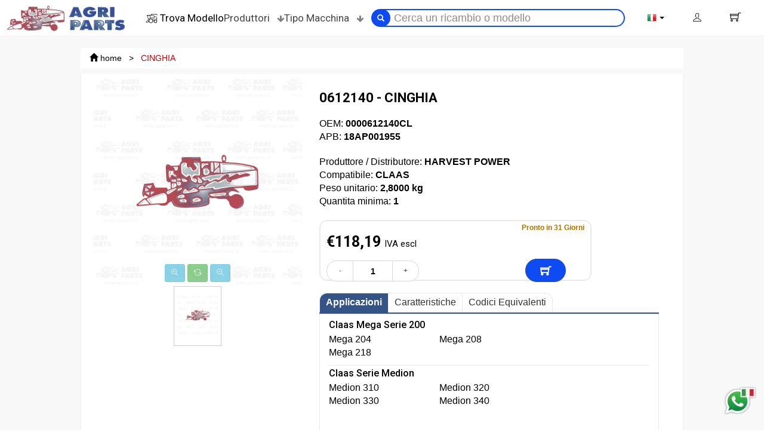

--- FILE ---
content_type: text/html; charset=UTF-8
request_url: https://agripartsitaly.com/it/0000612140cl-cinghia
body_size: 22808
content:
<!DOCTYPE html>
<html lang="it">
<head>
    <link rel="preconnect" href="https://fonts.googleapis.com/" crossorigin>
    <link rel="preconnect" href="https://cdnjs.cloudflare.com/" crossorigin>
    <link rel="preconnect" href="https://www.googletagmanager.com/" crossorigin>
    <link rel="preconnect" href="https://cdn.jsdelivr.net/" crossorigin>

        <link rel="preload" as="image" href="https://agripartsitaly.com/imageserver/ereading_product_thumbnail/files/immagini/defaultproduct.jpg.webp" fetchpriority="high">
    <link rel="preload" as="image" href="https://agripartsitaly.com/imageserver/ereading_product_small_thumbnail/files/immagini/defaultproduct.jpg.webp" fetchpriority="high">
    
	<title>CINGHIA Claas 0612140 per Mietitrebbie - Agri Parts</title>
	<meta name="google-site-verification" content="zSI_GFLMO2aEBDjqpHwTTUqQKqKKHYUQPTX7H9eBYtk"/>
	<meta name="description" content="0612140 - CINGHIA Claas"/>
	<meta name="keywords" content="061214.0"/>
	<meta name="author" content="WebAir.it"/>
	<meta name="generator" content="tQuadra by WebAir.it"/>
	<meta property="og:title" content="CINGHIA Claas 0612140 per Mietitrebbie - Agri Parts"/>
	<meta property="og:description" content="0612140 - CINGHIA Claas"/>
    <meta name="trustpilot-one-time-domain-verification-id" content="c544f422-61f0-4801-8c7c-43ce4c65a8a5"/>

    		<meta property="og:image" content="https://agripartsitaly.com/it/files/immagini/defaultproduct.jpg"/>
        		<link rel="canonical" href="https://agripartsitaly.com/it/0000612140cl-cinghia"/>
		<meta name='og:url' content="https://agripartsitaly.com/it/0000612140cl-cinghia"/>
    	<link rel="alternate"
	      href="https://agripartsitaly.com/en/0000612140cl-belt?orurl=0000612140cl-cinghia"
	      hreflang="x-default"/>


    	<link rel="alternate"
	      href="https://agripartsitaly.com/it/0000612140cl-cinghia"
	      hreflang="it"/>

                                        			<link rel="alternate"
			      href="https://agripartsitaly.com/en/0000612140cl-belt?orurl=0000612140cl-cinghia"
			      hreflang="en"/>
                            			<link rel="alternate"
			      href="https://agripartsitaly.com/fr/0000612140cl-courroie?orurl=0000612140cl-cinghia"
			      hreflang="fr"/>
                            			<link rel="alternate"
			      href="https://agripartsitaly.com/es/0000612140cl-correa?orurl=0000612140cl-cinghia"
			      hreflang="es"/>
                            			<link rel="alternate"
			      href="https://agripartsitaly.com/de/0000612140cl-riemen?orurl=0000612140cl-cinghia"
			      hreflang="de"/>
            	<link rel="shortcut icon" href="https://agripartsitaly.com/favicon.ico"/>
	<link rel="apple-touch-icon" sizes="57x57" href="https://agripartsitaly.com/apple-icon-57x57.png"/>
	<link rel="apple-touch-icon" sizes="60x60" href="https://agripartsitaly.com/apple-icon-60x60.png"/>
	<link rel="apple-touch-icon" sizes="72x72" href="https://agripartsitaly.com/apple-icon-72x72.png"/>
	<link rel="apple-touch-icon" sizes="76x76" href="https://agripartsitaly.com/apple-icon-76x76.png"/>
	<link rel="apple-touch-icon" sizes="114x114" href="https://agripartsitaly.com/apple-icon-114x114.png"/>
	<link rel="apple-touch-icon" sizes="120x120" href="https://agripartsitaly.com/apple-icon-120x120.png"/>
	<link rel="apple-touch-icon" sizes="144x144" href="https://agripartsitaly.com/apple-icon-144x144.png"/>
	<link rel="apple-touch-icon" sizes="152x152" href="https://agripartsitaly.com/apple-icon-152x152.png"/>
	<link rel="apple-touch-icon" sizes="180x180" href="https://agripartsitaly.com/apple-icon-180x180.png"/>
	<link rel="icon" type="image/png" sizes="192x192" href="https://agripartsitaly.com/android-icon-192x192.png"/>
	<link rel="icon" type="image/png" sizes="32x32" href="https://agripartsitaly.com/favicon-32x32.png"/>
	<link rel="icon" type="image/png" sizes="96x96" href="https://agripartsitaly.com/favicon-96x96.png"/>
	<link rel="icon" type="image/png" sizes="16x16" href="https://agripartsitaly.com/favicon-16x16.png"/>
	<link rel="manifest" href="https://agripartsitaly.com/manifest.json">
	<link rel="sitemap" type="application/xml" title="Sitemap" href="https://agripartsitaly.com/sitemap_index.xml"/>

	<meta name="msapplication-TileColor" content="#ffffff"/>
	<meta name="msapplication-TileImage" content="https://agripartsitaly.com/ms-icon-144x144.png"/>
	<meta name="theme-color" content="#ffffff"/>
	<link rel='alternate' type='application/rss+xml' title='RSS' href='https://agripartsitaly.com/it/feed.xml'>
	<link rel='alternate' type='application/atom+xml' title='Atom 0.3' href='https://agripartsitaly.com/it/feed.xml'>
	<meta name="viewport" content="width=device-width , initial-scale=1.0"/>
    	<meta name="yandex-verification" content="d03a350a0559a6b4"/>

	<script>
        if ('serviceWorker' in navigator) {
            navigator.serviceWorker.register('https://agripartsitaly.com/service-worker.js').then(function (registration) {
                console.log('Service worker installato correttamente, ecco lo scope:', registration.scope);
            }).catch(function (error) {
                console.log('Installazione service worker fallita:', error);
            });
        }
	</script>
        		<script>
            window.dataLayer = window.dataLayer || [];
            var gtagQueue = [];
            var consentGiven = false;
            var gtmReady = false;
            function initPolling() {
                var dl = window.dataLayer;
                if (!Array.isArray(dl)) {
                    setTimeout(initPolling, 100);
                    return;
                }

                // Check if the consent event is already in the dataLayer
                for (var i = 0; i < dl.length; i++) {
                    var e = dl[i];
                    if (e && e.event === 'iubenda_gtm_consent_event') {
                        consentGiven = true;
                        console.log("☑️ Iubenda consent already present");
                        break;
                    }
                }

                // Wait for GTM to initialize dataLayer.push
                if (typeof dl.push === 'function') {
                    gtmReady = true;
                    console.log("✅ GTM is ready");

                    if (consentGiven) {
                        flushQueue();
                    }
                } else {
                    setTimeout(initPolling, 100);
                    return;
                }

                // Start monitoring for the consent event
                observerLoop();
            }

            function observerLoop() {
                if (gtmReady && !consentGiven) {
                    var found = false;
                    for (var i = 0; i < window.dataLayer.length; i++) {
                        var e = window.dataLayer[i];
                        if (e && e.event === 'iubenda_gtm_consent_event') {
                            found = true;
                            break;
                        }
                    }
                    if (found) {
                        consentGiven = true;
                        console.log("✔️ Iubenda consent detected via polling");
                        flushQueue();
                    }
                }
                setTimeout(observerLoop, 100);
            }

            function flushQueue() {
                console.log("🚀 Flushing " + gtagQueue.length + " queued event(s)");
                while (gtagQueue.length > 0) {
                    var ev = gtagQueue.shift();
                    window.dataLayer.push(ev);
                }
            }

            (function () {
                // Start the polling initialization
                setTimeout(initPolling, 0);
            })();

            // Global push function used before GTM/consent is ready
            gtag_push = function (data) {
                console.log("📤 gtag_push called:", data);
                if (gtmReady && consentGiven) {
                    window.dataLayer.push(data);
                } else {
                    console.log("🕓 Queued until GTM is ready and consent is given");
                    gtagQueue.push(data);
                }
            };

            (function (w, d, s, l, i) {
                w[l] = w[l] || [];
                w[l].push({
                    'gtm.start':
                        new Date().getTime(), event: 'gtm.js'
                });
                var f = d.getElementsByTagName(s)[0],
                    j = d.createElement(s), dl = l != 'dataLayer' ? '&l=' + l : '';
                j.async = true;
                j.src = '/metrics/gtm.js?id=' + i + dl;
                f.parentNode.insertBefore(j, f);
            })(window, document, 'script', 'dataLayer', 'GTM-TSWSNB57');
		</script>
    		<link rel="prefetch"
		      type="font"
		      href='https://fonts.googleapis.com/css?family=Open+Sans:300italic,400italic,600italic,700italic,800italic,400,300,600,700,800&display=swap'
		      type='text/css'/>
        <link rel="preload" href="/pics/fonts/themify/themify.woff?-fvbane" as="font" type="font/woff" crossorigin />
    <link href="https://fonts.googleapis.com/css2?family=Roboto:wght@100;300;400;500;700;900&family=Monoton&family=Arizonia&display=swap" rel="stylesheet" />
    <link href="https://cdnjs.cloudflare.com/ajax/libs/font-awesome/4.7.0/fonts/fontawesome-webfont.woff2?v=4.7.0" as="font" type="font/woff2" crossorigin />
    <link href="https://cdnjs.cloudflare.com/ajax/libs/twitter-bootstrap/3.3.6/fonts/glyphicons-halflings-regular.woff2" as="font" type="font/woff2" crossorigin />

    		<link href='https://agripartsitaly.com/styles/responsive.css?d=2024113'
		      rel='stylesheet' type='text/css'/>
        	<script type="text/javascript">
        var lang = 'it';
        var baseUrl = '/it/0000612140cl-cinghia';
        var languageRoot = '/it/';
        var baseRoot = 'https://agripartsitaly.com/';
	</script>

    <script type="text/javascript" src="/js/head.load.min.js" ></script>
	<script type="text/javascript" src="/js/jquery-2.1.4.min.js"></script>

	<style>
        #accelasearch-bar-container-container #accelasearch-bar-container .product-card .desc:empty:before {
            content: "Disponibilità immediata";
        }

        #accelasearch-bar-container-container #accelasearch-bar-container .product-card .price:after {
            content: "IVA escl";
        }

        #accelasearch-bar-container-container .product-card .sku:before {
            content: "OEM: ";
        }

        #accelasearch-bar-container-container .product-card .codice_agp:before {
            content: "APB: ";
        }

        #accelasearch-bar-container-container .product-card .rating:before {
            content: 'Sconto';
        }

	</style>
    <script type="application/ld+json">
        {
            "@context": "https://schema.org",
            "@type": "Organization",
            "name": "Agri Parts S.r.l.",
            "alternateName": "Agri Parts",
            "url": "https://agripartsitaly.com",
            "logo": "https://agripartsitaly.com/files/home-page/loghi-social/logo.png",
            "description": "Agri Parts offers a vast range of spare parts 100% OEM compatible for combines, forage harvesters and tractors.",
            "address": {
                "@type": "PostalAddress",
                "streetAddress": "Via F. Santi 8",
                "addressLocality": "Villanova di Castenaso",
                "postalCode": "40055",
                "addressRegion": "BO",
                "addressCountry": "IT"
            },
            "contactPoint": [
                {
                    "@type": "ContactPoint",
                    "telephone": "+39 051 781695",
                    "contactType": "customer service",
                    "areaServed": "IT",
                    "availableLanguage": ["Italian", "English"]
                },
                {
                    "@type": "ContactPoint",
                    "telephone": "+39 051 781635",
                    "contactType": "customer service",
                    "areaServed": "IT",
                    "availableLanguage": ["Italian", "English"]
                },
                {
                    "@type": "ContactPoint",
                    "telephone": "+39 388 144 3059",
                    "contactType": "WhatsApp - Italy",
                    "areaServed": "IT",
                    "availableLanguage": ["Italian", "English"]
                },
                {
                    "@type": "ContactPoint",
                    "telephone": "+39 378 301 6019",
                    "contactType": "WhatsApp - France",
                    "areaServed": "FR",
                    "availableLanguage": ["French", "English"]
                },
                {
                    "@type": "ContactPoint",
                    "telephone": "+39 378 301 6029",
                    "contactType": "WhatsApp - Spain",
                    "areaServed": "ES",
                    "availableLanguage": ["Spanish", "English"]
                }
            ],
            "email": "info@agriparts.it",
            "openingHoursSpecification": {
                "@type": "OpeningHoursSpecification",
                "dayOfWeek": [
                    "Monday",
                    "Tuesday",
                    "Wednesday",
                    "Thursday",
                    "Friday"
                ],
                "opens": "08:00",
                "closes": "17:00",
                "description": "Lunch break from 12:30 to 13:30"
            },
            "sameAs": [
                "https://www.facebook.com/INFOAGRIPARTS.IT/",
                "https://twitter.com/agripartsitaly",
                "https://www.instagram.com/agriparts_it/",
                "https://www.youtube.com/channel/UC-MPLXfzgqG7jhdgvMIiJxA",
                "https://www.linkedin.com/company/agripartsitaly/"
            ]
        }
    </script>

    		<script type="application/ld+json">
            {
    "@context": "https://schema.org/",
    "@type": "Product",
    "name": "0612140 - CINGHIA 0000612140CL",
    "sku": "0000612140CL",
    "image": "https://agripartsitaly.com/files/immagini/defaultproduct-merchant.jpg",
    "description": null,
    "mpn": "0000612140",
    "brand": {
        "@type": "Brand",
        "name": "HARVEST POWER"
    },
    "offers": {
        "@type": "Offer",
        "price": "118.18950",
        "priceCurrency": "EUR",
        "offerCount": 1,
        "availability": "https://schema.org/BackOrder",
        "availabilityStarts": "2025-12-13T00:00:00Z",
        "url": "https://agripartsitaly.com//it/0000612140cl-cinghia",
        "itemCondition": "https://schema.org/NewCondition",
        "seller": {
            "@type": "Organization",
            "name": "AgriParts Italy"
        }
    },
    "additionalProperty": [
        {
            "@type": "PropertyValue",
            "name": "TIPOLOGIA CINGHIA",
            "value": "CINGHIA TRAPEZOIDALE"
        }
    ],
    "isAccessoryOrSparePartFor": [
        {
            "@type": "Product",
            "brand": {
                "@type": "Brand",
                "name": "Claas"
            },
            "model": "Mega 204",
            "category": "Claas Mega Serie 200",
            "url": "/it/marchi/claas/mietitrebbie/claas-mega-serie-200/mega-204"
        },
        {
            "@type": "Product",
            "brand": {
                "@type": "Brand",
                "name": "Claas"
            },
            "model": "Mega 208",
            "category": "Claas Mega Serie 200",
            "url": "/it/marchi/claas/mietitrebbie/claas-mega-serie-200/mega-208"
        },
        {
            "@type": "Product",
            "brand": {
                "@type": "Brand",
                "name": "Claas"
            },
            "model": "Mega 218",
            "category": "Claas Mega Serie 200",
            "url": "/it/marchi/claas/mietitrebbie/claas-mega-serie-200/mega-218"
        },
        {
            "@type": "Product",
            "brand": {
                "@type": "Brand",
                "name": "Claas"
            },
            "model": "Medion 310",
            "category": "Claas Serie Medion",
            "url": "/it/marchi/claas/mietitrebbie/claas-serie-medion/medion-310"
        },
        {
            "@type": "Product",
            "brand": {
                "@type": "Brand",
                "name": "Claas"
            },
            "model": "Medion 320",
            "category": "Claas Serie Medion",
            "url": "/it/marchi/claas/mietitrebbie/claas-serie-medion/medion-320"
        },
        {
            "@type": "Product",
            "brand": {
                "@type": "Brand",
                "name": "Claas"
            },
            "model": "Medion 330",
            "category": "Claas Serie Medion",
            "url": "/it/marchi/claas/mietitrebbie/claas-serie-medion/medion-330"
        },
        {
            "@type": "Product",
            "brand": {
                "@type": "Brand",
                "name": "Claas"
            },
            "model": "Medion 340",
            "category": "Claas Serie Medion",
            "url": "/it/marchi/claas/mietitrebbie/claas-serie-medion/medion-340"
        }
    ]
}
		</script>
    </head>
<body class="woocommerce woocommerce-page type-Products 0000612140cl-cinghia" id="0000612140cl-cinghia">
	<!-- Google Tag Manager (noscript) -->
	<noscript>
		<iframe src="https://www.googletagmanager.com/ns.html?id=GTM-TSWSNB57"
		        height="0" width="0" style="display:none;visibility:hidden"></iframe>
	</noscript>
	<!-- End Google Tag Manager (noscript) -->
<div class="main-container">
    <header class="kopa-page-header-1">
        <div class="container">
        <div class="row menutop">
            <div class="logotop" id="toplogomenu">
                <div class="kopa-logo">
                    <a href="/it/" title="Agri Parts">
                        <link href="/imageserver/header_logo/files/tmp/2020091816--2019032716-logo-agriparts.jpg.webp" rel="prefetch" type="image" /><picture>
<source  width="200" height="43" style="width:200px;height:43px;"  srcSet="/imageserver/header_logo/files/tmp/2020091816--2019032716-logo-agriparts.jpg.webp" type="image/webp" loading="lazy" />
        <img  loading="lazy" src="/pics/loading_icon.gif" data-loadimage="/imageserver/header_logo/files/tmp/2020091816--2019032716-logo-agriparts.jpg" alt="Agri Parts"  style="width:200px;height:43px;" width="200" height="43" class="logo_screen tempimage_srv"  /></picture>
                    </a>
                </div>
            </div>
            <!-- col-md-2 -->
            <div class="main-nav-container">
                                                    <nav class="main-nav">
                                                                                                                                                                                                                                                                    <div class="kopa-cart kopa-dropdown kopa-product-filter  widget" id="product_filter">
    <span class="kopa-dropdown-btn"><link href="/imageserver/find_model_ricerca/files/immagini/find-model-ricerca/logo-find-model.png.webp" rel="prefetch" type="image" /><picture>
<source  width="20" height="20" style="width:20px;height:20px;"  srcSet="/imageserver/find_model_ricerca/files/immagini/find-model-ricerca/logo-find-model.png.webp" type="image/webp" loading="lazy" />
        <img  loading="lazy" src="/pics/loading_icon.gif" data-loadimage="/imageserver/find_model_ricerca/files/immagini/find-model-ricerca/logo-find-model.png" alt="Trova Modello"  style="width:20px;height:20px;" width="20" height="20" class=" tempimage_srv"  /></picture>&nbsp;<span
                class="roboto-button">Trova Modello</span></span>
    <div class="kopa-dropdown-content" style="display: none;">
        <div class="product-filter-content">
            <h3>Trova il Ricambio per Modello</h3>
            <select class="form-control" id="filter_brand">
                <option value="">Seleziona Tipo Macchina</option>
                                                <option value="21395">
                    Case Mietitrebbie
                </option>
                                <option value="26873">
                    Case Trattori
                </option>
                                                                <option value="26587">
                    Challenger (Agco) Mietitrebbie
                </option>
                                                                <option value="21844">
                    Claas Mietitrebbie
                </option>
                                <option value="26631">
                    Claas Trince Foraggi
                </option>
                                <option value="27875">
                    Claas Trattori
                </option>
                                <option value="36568">
                    Claas Imballatrici
                </option>
                                                                <option value="26517">
                    Fendt (Agco) Mietitrebbie
                </option>
                                                                <option value="23922">
                    John Deere Mietitrebbie
                </option>
                                <option value="26869">
                    John Deere Trince Foraggi
                </option>
                                <option value="20704">
                    John Deere Trattori
                </option>
                                                                <option value="37738">
                    Kemper Trince Foraggi
                </option>
                                                                <option value="26284">
                    Laverda (Agco) Mietitrebbie
                </option>
                                                                <option value="26596">
                    Macdon Mietitrebbie
                </option>
                                                                <option value="26443">
                    Massey Ferguson (Agco) Mietitrebbie
                </option>
                                                                <option value="24638">
                    New Holland Mietitrebbie
                </option>
                                <option value="26810">
                    New Holland Trince Foraggi
                </option>
                                <option value="26883">
                    New Holland Trattori
                </option>
                                                                <option value="26627">
                    Olimac Mietitrebbie
                </option>
                                            </select>
            <label for="subfilter_brand" class="sr-only">Seleziona Il Modello</label>
            <select class="form-control" id="subfilter_brand" disabled="disabled">
            </select>
        </div>
        <div class="product-filter-bottom">
            <button onclick="window.location='/it/'+$('#subfilter_brand').val();"
                    class="btn btn-danger" id="subfilter_button" disabled="disabled"
                    title="Applica">Applica
            </button>
        </div>
    </div>
    <script>
        head.ready(function () {
            $('#filter_brand').on('change', function () {
                $('#subfilter_brand').html('').attr('disabled', true);
                $('#subfilter_button').attr('disabled', true);
                if ($(this).val() !== '') {
                    $.get('/it/getSubCatFilter/' + $(this).val() + '.json?subgroup=true', function (data) {
                        $('#subfilter_brand').append('<option value="">Seleziona Tipo Macchina</option>');

                        for (const [key, value] of Object.entries(data)) {
                            var opgroup = $('<optgroup label="' + key + '" />');
                            value.forEach(element => {
                                opgroup.append('<option value="' + element.url + '">' + element.titolo + '</option>');
                            });
                            $('#subfilter_brand').append(opgroup);
                        }
                        $('#subfilter_brand').attr('disabled', false);

                        $('#subfilter_brand').on('change', function () {
                            $('#subfilter_button').attr('disabled', true);
                            if ($(this).val() !== '') {
                                $('#subfilter_button').attr('disabled', false);
                            }
                        });
                    });
                }
            });
        });
    </script>
</div>

                                        
                                                                                                                                                                                                    <script type="text/javascript">
    head.ready(function () {
        setTimeout(function() {
            var script = document.createElement('script');
            script.src = "https://svc11.accelasearch.io/API/shops/25d262c9bb03a5d260a637fc8860c6c3/loader";
                        script.async = true;
            script.defer = true;
            document.body.appendChild(script);
        }, 500);
    });
</script>    	<div id="simple-search">
		<form method="get" id="searchForm_2888"
		      action="/it/ricerca/s/"
		      class="search-form-1 search_AllTypeOfProducts form-inline"
		      role="search">
			<div class="rounded_corner input-group input-group-sm">
                                                                                                                                                            <span class="input-group-btn" style="width:30px;">
                        <button class="btn" type="submit"
                                data-container="body" data-html="true" data-toggle="tooltip" data-placement="bottom"
                                title="search tooltip">
                            <span class="glyphicon glyphicon-search"></span>
                        </button>
                    </span>
                    					<input class="form-control search-text" id="search_allpsearch" type="search"
					       name="search[allpsearch]"
					       value=""
					       placeholder="Cerca un ricambio o modello"
					       onblur="if (this.value == '')
                                        this.value = this.defaultValue;" onfocus="if (this.value == this.defaultValue)
                                        this.value = '';"/>
                                                        				<input type="hidden" name="search[model]"
				       value="AllTypeOfProducts"/>
			</div>
		</form>
		<!-- search-box -->
	</div>

                                        

                        <ul class="main-menu sf-menu">
                            <li class="first default_action brands_menuline">
                                <button type="button" onclick="return toggleMenu(event,'#marchi');"
                                   title="Produttori">Produttori <i class="fa fa-arrow-down"></i></button>
                            </li>
                            <li class="last default_action machine type_menuline">
                                <button type="button" onclick="return toggleMenu(event,'#machinetype');"
                                   title="Tipo Macchina">Tipo Macchina <i
                                            class="fa fa-arrow-down"></i></button>
                            </li>
                        </ul>
                    </nav>
                                                                    <div class="secondary-nav" id="secondarymenutop">
                        <a href="#" class="hamburger-menu" title="Open Menu">
                            <link href="/imageserver/findmodel/files/immagini/open-slide-area/open-slide-area.png.webp" rel="prefetch" type="image" /><picture>
<source  width="22" height="22" style="width:22px;height:22px;"  srcSet="/imageserver/findmodel/files/immagini/open-slide-area/open-slide-area.png.webp" type="image/webp" loading="lazy" />
        <img  loading="lazy" src="/pics/loading_icon.gif" data-loadimage="/imageserver/findmodel/files/immagini/open-slide-area/open-slide-area.png" alt="Trova Modello"  style="width:22px;height:22px;" width="22" height="22" class=" tempimage_srv"  /></picture>
                            <span class="open_slide_area">Trova Modello</span>
                        </a>
                                                                                                                                                                                                                                                                                                <div id="langswitch" class="short-nav kopa-dropdown">
    <div class=" kopa-btn-1 kopa-dropdown-btn" id="languagemenu">
        <span class="flag" style="background-image:url('https://agripartsitaly.com/pics/flags_iso/16/it.png');"></span>
        Lingua
        <span class="caret"></span>
    </div>
    <div class="kopa-dropdown-content" style="display:none;">
        <ul class="clearfix" role="menu">
                            <li role="presentation" class="current first">
                    <a role="menuitem" tabindex="-1" href="https://agripartsitaly.com/it/0000612140cl-cinghia?orurl=0000612140cl-cinghia"><span class="flag"  style="background-image:url('https://agripartsitaly.com/pics/flags_iso/16/it.png');"></span>it</a>
                </li>
                            <li role="presentation" class="">
                    <a role="menuitem" tabindex="-1" href="https://agripartsitaly.com/en/0000612140cl-belt?orurl=0000612140cl-cinghia"><span class="flag"  style="background-image:url('https://agripartsitaly.com/pics/flags_iso/16/en.png');"></span>en</a>
                </li>
                            <li role="presentation" class="">
                    <a role="menuitem" tabindex="-1" href="https://agripartsitaly.com/fr/0000612140cl-courroie?orurl=0000612140cl-cinghia"><span class="flag"  style="background-image:url('https://agripartsitaly.com/pics/flags_iso/16/fr.png');"></span>fr</a>
                </li>
                            <li role="presentation" class="">
                    <a role="menuitem" tabindex="-1" href="https://agripartsitaly.com/es/0000612140cl-correa?orurl=0000612140cl-cinghia"><span class="flag"  style="background-image:url('https://agripartsitaly.com/pics/flags_iso/16/es.png');"></span>es</a>
                </li>
                            <li role="presentation" class=" last">
                    <a role="menuitem" tabindex="-1" href="https://agripartsitaly.com/de/0000612140cl-riemen?orurl=0000612140cl-cinghia"><span class="flag"  style="background-image:url('https://agripartsitaly.com/pics/flags_iso/16/de.png');"></span>de</a>
                </li>
                    </ul>
    </div>
</div>

                                        
                                                                                                                                                                        	<div id="usermenu" class="short-nav kopa-dropdown">
        <span class="kopa-btn-1 kopa-dropdown-btn">
            	            <i class="ti-user"></i>
                    </span>
		<div class="kopa-dropdown-content" style="display:none;">
			<ul class="clearfix" role="menu" aria-labelledby="userareamenu">
                                    						<li role="presentation">
							<a role="menuitem" href="/it/user/register" class="first"><i
										class="ti-check"></i>Registrazione</a>
						</li>
                    					<li role="presentation">
						<a role="menuitem" href="/it/user/login"
						   class="last"><i
									class="ti-user"></i>Login B2C</a>
					</li>
					<li role="presentation">
						<a role="menuitem" href="https://catalog.agriparts.it/it/"
						   class="last"><i
									class="ti-user"></i>Login B2B</a>
					</li>
                                    			</ul>
		</div>
	</div>

                                        
                                                                                                                                                                            <div class="kopa-cart kopa-dropdown-cart widget widget_small_cart small_cart notlogged "
     id="small_cart_fv4kf">
	<script type="text/javascript">
        function addQtaProductSmallCart(elem) {
            var key = $(elem).data('product') + "";
            var qta = $(elem).data('qta') + "";
            qta = parseInt($('#small_cart_fv4kf.small_cart .qta_' + key).val()) + parseInt(qta);
            $('#small_cart_fv4kf.small_cart .qta_' + key).val(qta);
            if (parseInt($('#small_cart_fv4kf.small_cart .qta_' + key).val()) <= 0) {
                if (confirm('Rimuovere prodotto dal carrello')) {
                    removeProduct(key, false);
                    if (window.location.pathname.endsWith('checkout')) {
                        location.reload();
                    }
                } else {
                    $('#small_cart_fv4kf.small_cart .qta_' + key).val(1);
                    $.get('/it/setqtaproduct/' + key + '/1', function (data) {
                        if (window.location.pathname.endsWith('checkout')) {
                            location.reload();
                        } else {
                            reloadSmallCart(data, true);
                        }
                    });
                }
            } else {
                productsToAdd[key] = qta;
                sendAllProductToCart();
            }
        }

        head.ready(function () {
            $(function () {
                loadNotifications();
            });
        });

        
	</script>
	<span class="ti-shopping-cart kopa-dropdown-btn"> </span>

    </div>

                                        

                    </div>
                            </div>
        </div>
    </div>
	<script type="text/javascript">

        head.ready(function() {
            $(function() {
                $.get("/it/getmenu", function(data) {
                    $("<script />").html(data).appendTo("body");

                    $('.secondarycontainershader, .main-nav-container').on('click', function () {
                        activemultimenu = null;
                        $('.secondarycontainer, .secondarycontainershader').addClass('d-none');
                        $('.type_menuline button, .brands_menuline button').removeClass('currentmenuline');
                    });

                                                            if (currentmenu) {
                        toggleMenuMobile(currentmenu);
                        currentmenu = null;
                    }

                });
            });
        });
    </script>


    <div class="container-fluid secondarycontainer d-none">
        <div class="container">
            <div class="row menutop infobar">
                <div class="multimenucolumn">
                    <div class="firstlevel_menu">
                    </div>
                    <div class="secondlevel_menu">
                    </div>
                    <div class="thirdlevel_menu">
                    </div>
                </div>

                                            </div>
        </div>
    </div>
    <div class="secondarycontainershader d-none"></div>
</header>
                                                                                                                                                                                                                <aside id="notification_container"></aside>
<script type="text/javascript">
    function loadNotifications() {
    }
</script>

                                        
<!-- kopa-page-header-1 -->

    <div id="main-content" class="productpage">
        <section class="white-text-style padding-top-100" style="background: #f8f8f8;">
            <section class="kopa-breadcrumb">
                <div class="container">
                    
<div class="breadcrumb-content" itemscope itemtype="https://schema.org/BreadcrumbList">    		<span itemprop="itemListElement" itemscope itemtype="https://schema.org/ListItem"><a itemprop="item"
		                                                                                     href="/it/"
		                                                                                     class="first">
        <span class="glyphicon glyphicon-home"></span>
        <span itemprop="name">home</span></a>
        <meta itemprop="position" content="1"/></span>
                                    				<span>&nbsp;&nbsp;&gt;&nbsp;&nbsp;</span>
				<span itemprop="itemListElement" itemscope itemtype="https://schema.org/ListItem">
	                <meta itemprop="position" content="2"/>
									<a class="current-page" itemprop="item"
					   href="/it/0000612140cl-cinghia?orurl=0000612140cl-cinghia"><span itemprop="name">CINGHIA</span></a>
                	            </span>
                        </div>

                </div>
                <!-- container -->
            </section>
        </section>
        <!-- kopa-area-16 -->
        <section class="kopa-area-11">
            <div class="container">
                                                <div class="row">
                                                                    <div class="col-md-12 col-sm-12 col-xs-12">
                                <div itemscope="" itemtype="http://schema.org/Product" class="product">
	<div class="woocommerce-area-1 woocommerce-products-page" style="display: flex;justify-content: space-around;">
		<div class="images" style="max-width:440px;">
                        
			<link itemprop="image" href="https://agripartsitaly.com/files/immagini/defaultproduct-merchant.jpg"/>
                                    
                                                    				<div class="slider-pro" id="product-slider">
					<div class="sp-slides">
                        <div class='sp-slide'><link href="/imageserver/ereading_product_thumbnail/files/immagini/defaultproduct.jpg.webp" rel="prefetch" type="image" /><picture>
<source  width="1000" height="1000" style="width:1000px;height:1000px;"  srcSet="/imageserver/ereading_product_thumbnail/files/immagini/defaultproduct.jpg.webp" type="image/webp" />
        <img  src="/imageserver/ereading_product_thumbnail/files/immagini/defaultproduct.jpg" alt="0612140 - CINGHIA - 0000612140CL"  style="width:1000px;height:1000px;" width="1000" height="1000" class=" img-responsive" id="sp-image"  /></picture><p class='sp-thumbnail'><link href="/imageserver/ereading_product_small_thumbnail/files/immagini/defaultproduct.jpg.webp" rel="prefetch" type="image" /><picture>
<source  width="80" height="100" style="width:80px;height:100px;"  srcSet="/imageserver/ereading_product_small_thumbnail/files/immagini/defaultproduct.jpg.webp" type="image/webp" loading="lazy" />
        <img  loading="lazy" src="/pics/loading_icon.gif" data-loadimage="/imageserver/ereading_product_small_thumbnail/files/immagini/defaultproduct.jpg" alt="0612140 - CINGHIA - 0000612140CL"  style="width:80px;height:100px;" width="80" height="100" class=" tempimage_srv"  /></picture></p></div>
					</div>
					<div id="zoomcontainer" class="withthumbnail">
						<button name="zoomIn" aria-label="zoom in" class="btn btn-info btn-sm"
						        onclick="panzoom.zoomIn();"><span class="ti-zoom-in"></span></button>
						<button name="zoomReset" aria-label="zoom reset" class="btn btn-success btn-sm"
						        onclick="panzoom.reset();"><span
									class="ti-reload"></span></button>
						<button name="zoomOut" aria-label="zoom out" class="btn btn-info btn-sm"
						        onclick="panzoom.zoomOut();"><span
									class="ti-zoom-out"></span></button>
					</div>
				</div>
				<script type="text/javascript">
                    var panzoom = null;
                    head.ready(function () {

                        if ($(window).width() > 1160) {
                            var element = $('#product-slider .img-responsive')[0];
                            panzoom = Panzoom(element, {
                                maxScale: 4,
                                minScale: 1,
                                contain: "outside"
                            });

                            var parent = element.parentElement;
                            parent.addEventListener('wheel', panzoom.zoomWithWheel);
                        } else {
                            $('#zoomcontainer').remove();
                        }
                        $('#product-slider').sliderPro({
                            width: $('#product-slider').width(),
                            height: $('#product-slider').width(),
                            buttons: false,
                            waitForLayers: true,
                            fade: true,
                            touchSwipe: false,
                            slideDistance: 0,
                                                        autoplay: false,
                            thumbnailWidth: 80,
                            thumbnailHeight: 100,
                            gotoSlide: function (event) {
                                if ($(window).width() > 1160) {
                                    panzoom.destroy();
                                    element = $('#product-slider .img-responsive')[event.index];
                                    panzoom = Panzoom(element, {
                                        maxScale: 4,
                                        minScale: 1,
                                        contain: "outside"
                                    });
                                    panzoom.reset();
                                    parent.removeEventListener('wheel', panzoom.zoomWithWheel, true);
                                    parent = element.parentElement;
                                    parent.addEventListener('wheel', panzoom.zoomWithWheel);
                                } else {
                                    $('#zoomcontainer').remove();
                                }
                            }
                        }).show();
                    });
				</script>
            
		</div>
		<div class="summary entry-summary">
			<div class="clearfix"></div>
			<div class="row">
				<div class="col">
					<h1 itemprop="name" class="product_title entry-title">
						<div class="kopa-pull-right">
							<div class="add-to-wishlist">
								<div>
                                    
								</div>
							</div>
						</div>
                        0612140 - CINGHIA<span class="codice-oem-titolo"> 0000612140CL</span>
					</h1>
				</div>
			</div>
			<div class="row info-cart">
				<div class="col">
					<div class="product_meta">
						<div class="info-top">
							<span class="sku_wrapper">OEM: <strong class="codice-oem"
							                                                 itemprop="sku">0000612140CL</strong></span>
							<span class="sku_wrapper">APB: <strong class="codice-ap"
							                                                 itemprop="mpn">18AP001955</strong></span>
                                                        						</div>
                        							<span>Produttore / Distributore: <strong itemprop="brand" itemtype="https://schema.org/Brand"
							                               itemscope>HARVEST POWER<meta itemprop="name"
							                                                                    content="HARVEST POWER"/></strong></span>
                                                							<span>Compatibile: <strong itemprop="manufacturer" itemtype="https://schema.org/Organization"
							                                 itemscope>CLAAS<meta itemprop="name"
							                                                                        content="CLAAS"/></strong></span>
                                                							<span>Peso unitario: <strong>2,8000 kg</strong></span>
                                                							<span>Quantita minima: <strong>1</strong></span>
                                                					</div>
				</div>
				<div class="col">
					<div id="page_main_data" class="row">
                        							<div class="col d-flex priceandcart" itemprop="offers" itemscope
							     itemtype="http://schema.org/Offer">
								<div class="prod_price_flex">
									                                    			<meta itemprop="priceCurrency" content="EUR"/>
		<p class="price price_container " >
							<ins>
					<span class="amount">&euro;118,19</span>
					<small class="vatprodotto">IVA escl</small>
				</ins>
					</p>
		            				<meta itemprop="price" content="118.18950"/>
            			                                                                        <meta itemprop="offerCount" content="1"/>
									<div class="containerdisponibilita">
										<strong class="disponibilita_row text-warning">
                                            												<link itemprop="availability" href="https://schema.org/BackOrder"/>
												<meta itemprop="availabilityStarts" content="2026-01-08T00:00:00Z"/>
                                                                                        Pronto in  31 Giorni										</strong>
									</div>

                                                                        								</div>
								<div class="prod_cart_flex">
                                        <form           action="/it/addproduct"
          method="post" class="cart">
        <input type="hidden" name="cart[product][26957][key]" value="26957"/>
        <input type="hidden" name="cart[product][26957][barcode]" value="0000612140CL"/>
        <input type="hidden" name="cart[product][26957][type]" value="Products"/>
        <input type="hidden" name="cart[product][26957][discount]" value="0"/>

                                        <div class="quantity">
                                        <input type="button" class="minus"
                       data-qta="-1"
                       onclick="addQtaProduct($(this).parents('form:first').find('.cart_qta'), this)"
                       value="-"/>
                                        <input type='number' step="1" min="1" class='cart_qta input-text qty text'
                       name='cart[product][26957][qta]'
                       data-qta="0" aria-label="Quantity"
                       data-product="26957"
                                              value='1'  />
                                        <input type="button" class="plus"
                       data-qta="1"
                       onclick="addQtaProduct($(this).parents('form:first').find('.cart_qta'), this);"
                       value="+"/>
                                </div>
                            <button class="single_add_to_cart_button button alt" type="button"
                    title="Aggiungi al Carello"
                    onclick="event.preventDefault();event.stopPropagation();addToCart($($(this).parents('form:first')));pushAddTocart(ptag26957); return undefined;"></button>
            </form>

								</div>
							</div>

					</div>
				</div>

			</div>


			<div class="row">
                                                <div class="col tab-container">
                <!-- Nav tabs -->
    <ul class="nav nav-tabs" role="tablist" id="desctab">
                                <li role="presentation"><a href="#applicazioni" aria-controls="applicazioni" role="tab"
                                   data-toggle="tab">Applicazioni</a></li>
                <li role="presentation"><a href="#caratteristiche"
                                   aria-controls="caratteristiche"
                                   role="tab"
                                   data-toggle="tab">Caratteristiche</a>
        </li>
                        <li role="presentation"><a href="#moltiplicatore"
                                   aria-controls="moltiplicatore"
                                   role="tab"
                                   data-toggle="tab">Codici Equivalenti</a>
        </li>
            </ul>

    <!-- Tab panes -->
    <div class="tab-content">
                                <div role="tabpanel" class="ptab tab-pane" id="applicazioni">
                        <div class="listaapp">
                <h5>Claas Mega Serie 200</h5>
                <div class="elencoapp">
                                        <a
                            href="/it/marchi/claas/mietitrebbie/claas-mega-serie-200/mega-204">Mega 204</a>                    <a
                            href="/it/marchi/claas/mietitrebbie/claas-mega-serie-200/mega-208">Mega 208</a>                    <a
                            href="/it/marchi/claas/mietitrebbie/claas-mega-serie-200/mega-218">Mega 218</a>                </div>
            </div>
                        <div class="listaapp">
                <h5>Claas Serie Medion</h5>
                <div class="elencoapp">
                                        <a
                            href="/it/marchi/claas/mietitrebbie/claas-serie-medion/medion-310">Medion 310</a>                    <a
                            href="/it/marchi/claas/mietitrebbie/claas-serie-medion/medion-320">Medion 320</a>                    <a
                            href="/it/marchi/claas/mietitrebbie/claas-serie-medion/medion-330">Medion 330</a>                    <a
                            href="/it/marchi/claas/mietitrebbie/claas-serie-medion/medion-340">Medion 340</a>                </div>
            </div>
                    </div>
                        <div role="tabpanel" class="tab-pane ptab" id="caratteristiche">
            <ul class="attributes_list list-group">
                                                <li class="list-group-item"><span class="attrlabel">TIPOLOGIA CINGHIA:</span>
                    <strong>CINGHIA TRAPEZOIDALE</strong>
                </li>
                                            </ul>
        </div>
                        <div role="tabpanel" class="tab-pane ptab" id="moltiplicatore">
            <ul class="attributes_list list-group" style="column-count: 4">
                                <li class="list-group-item" name="0000612140CL"><a title="0000612140CL" href="#0000612140CL"
                                                            class="attrlabel">0000612140CL</a></li>
                                <li class="list-group-item" name="0000612140"><a title="0000612140" href="#0000612140"
                                                            class="attrlabel">0000612140</a></li>
                                <li class="list-group-item" name="612140"><a title="612140" href="#612140"
                                                            class="attrlabel">612140</a></li>
                                <li class="list-group-item" name="000612140"><a title="000612140" href="#000612140"
                                                            class="attrlabel">000612140</a></li>
                                <li class="list-group-item" name="000612141"><a title="000612141" href="#000612141"
                                                            class="attrlabel">000612141</a></li>
                                <li class="list-group-item" name="000612142"><a title="000612142" href="#000612142"
                                                            class="attrlabel">000612142</a></li>
                                <li class="list-group-item" name="000612143"><a title="000612143" href="#000612143"
                                                            class="attrlabel">000612143</a></li>
                                <li class="list-group-item" name="000612144"><a title="000612144" href="#000612144"
                                                            class="attrlabel">000612144</a></li>
                                <li class="list-group-item" name="000612145"><a title="000612145" href="#000612145"
                                                            class="attrlabel">000612145</a></li>
                                <li class="list-group-item" name="000612146"><a title="000612146" href="#000612146"
                                                            class="attrlabel">000612146</a></li>
                                <li class="list-group-item" name="000612147"><a title="000612147" href="#000612147"
                                                            class="attrlabel">000612147</a></li>
                                <li class="list-group-item" name="000612148"><a title="000612148" href="#000612148"
                                                            class="attrlabel">000612148</a></li>
                                <li class="list-group-item" name="000612149"><a title="000612149" href="#000612149"
                                                            class="attrlabel">000612149</a></li>
                                <li class="list-group-item" name="00612140"><a title="00612140" href="#00612140"
                                                            class="attrlabel">00612140</a></li>
                                <li class="list-group-item" name="00612141"><a title="00612141" href="#00612141"
                                                            class="attrlabel">00612141</a></li>
                                <li class="list-group-item" name="00612142"><a title="00612142" href="#00612142"
                                                            class="attrlabel">00612142</a></li>
                                <li class="list-group-item" name="00612143"><a title="00612143" href="#00612143"
                                                            class="attrlabel">00612143</a></li>
                                <li class="list-group-item" name="00612144"><a title="00612144" href="#00612144"
                                                            class="attrlabel">00612144</a></li>
                                <li class="list-group-item" name="00612145"><a title="00612145" href="#00612145"
                                                            class="attrlabel">00612145</a></li>
                                <li class="list-group-item" name="00612146"><a title="00612146" href="#00612146"
                                                            class="attrlabel">00612146</a></li>
                                <li class="list-group-item" name="00612147"><a title="00612147" href="#00612147"
                                                            class="attrlabel">00612147</a></li>
                                <li class="list-group-item" name="00612148"><a title="00612148" href="#00612148"
                                                            class="attrlabel">00612148</a></li>
                                <li class="list-group-item" name="00612149"><a title="00612149" href="#00612149"
                                                            class="attrlabel">00612149</a></li>
                                <li class="list-group-item" name="0612140"><a title="0612140" href="#0612140"
                                                            class="attrlabel">0612140</a></li>
                                <li class="list-group-item" name="0612141"><a title="0612141" href="#0612141"
                                                            class="attrlabel">0612141</a></li>
                                <li class="list-group-item" name="0612142"><a title="0612142" href="#0612142"
                                                            class="attrlabel">0612142</a></li>
                                <li class="list-group-item" name="0612143"><a title="0612143" href="#0612143"
                                                            class="attrlabel">0612143</a></li>
                                <li class="list-group-item" name="0612144"><a title="0612144" href="#0612144"
                                                            class="attrlabel">0612144</a></li>
                                <li class="list-group-item" name="0612145"><a title="0612145" href="#0612145"
                                                            class="attrlabel">0612145</a></li>
                                <li class="list-group-item" name="0612146"><a title="0612146" href="#0612146"
                                                            class="attrlabel">0612146</a></li>
                                <li class="list-group-item" name="0612147"><a title="0612147" href="#0612147"
                                                            class="attrlabel">0612147</a></li>
                                <li class="list-group-item" name="0612148"><a title="0612148" href="#0612148"
                                                            class="attrlabel">0612148</a></li>
                                <li class="list-group-item" name="0612149"><a title="0612149" href="#0612149"
                                                            class="attrlabel">0612149</a></li>
                                <li class="list-group-item" name="612141"><a title="612141" href="#612141"
                                                            class="attrlabel">612141</a></li>
                                <li class="list-group-item" name="612142"><a title="612142" href="#612142"
                                                            class="attrlabel">612142</a></li>
                                <li class="list-group-item" name="612143"><a title="612143" href="#612143"
                                                            class="attrlabel">612143</a></li>
                                <li class="list-group-item" name="612144"><a title="612144" href="#612144"
                                                            class="attrlabel">612144</a></li>
                                <li class="list-group-item" name="612145"><a title="612145" href="#612145"
                                                            class="attrlabel">612145</a></li>
                                <li class="list-group-item" name="612146"><a title="612146" href="#612146"
                                                            class="attrlabel">612146</a></li>
                                <li class="list-group-item" name="612147"><a title="612147" href="#612147"
                                                            class="attrlabel">612147</a></li>
                                <li class="list-group-item" name="612148"><a title="612148" href="#612148"
                                                            class="attrlabel">612148</a></li>
                                <li class="list-group-item" name="612149"><a title="612149" href="#612149"
                                                            class="attrlabel">612149</a></li>
                                <li class="list-group-item" name="00061214.0"><a title="00061214.0" href="#00061214.0"
                                                            class="attrlabel">00061214.0</a></li>
                                <li class="list-group-item" name="00061214.1"><a title="00061214.1" href="#00061214.1"
                                                            class="attrlabel">00061214.1</a></li>
                                <li class="list-group-item" name="00061214.2"><a title="00061214.2" href="#00061214.2"
                                                            class="attrlabel">00061214.2</a></li>
                                <li class="list-group-item" name="00061214.3"><a title="00061214.3" href="#00061214.3"
                                                            class="attrlabel">00061214.3</a></li>
                                <li class="list-group-item" name="00061214.4"><a title="00061214.4" href="#00061214.4"
                                                            class="attrlabel">00061214.4</a></li>
                                <li class="list-group-item" name="00061214.5"><a title="00061214.5" href="#00061214.5"
                                                            class="attrlabel">00061214.5</a></li>
                                <li class="list-group-item" name="00061214.6"><a title="00061214.6" href="#00061214.6"
                                                            class="attrlabel">00061214.6</a></li>
                                <li class="list-group-item" name="00061214.7"><a title="00061214.7" href="#00061214.7"
                                                            class="attrlabel">00061214.7</a></li>
                                <li class="list-group-item" name="00061214.8"><a title="00061214.8" href="#00061214.8"
                                                            class="attrlabel">00061214.8</a></li>
                                <li class="list-group-item" name="00061214.9"><a title="00061214.9" href="#00061214.9"
                                                            class="attrlabel">00061214.9</a></li>
                                <li class="list-group-item" name="0061214.0"><a title="0061214.0" href="#0061214.0"
                                                            class="attrlabel">0061214.0</a></li>
                                <li class="list-group-item" name="0061214.1"><a title="0061214.1" href="#0061214.1"
                                                            class="attrlabel">0061214.1</a></li>
                                <li class="list-group-item" name="0061214.2"><a title="0061214.2" href="#0061214.2"
                                                            class="attrlabel">0061214.2</a></li>
                                <li class="list-group-item" name="0061214.3"><a title="0061214.3" href="#0061214.3"
                                                            class="attrlabel">0061214.3</a></li>
                                <li class="list-group-item" name="0061214.4"><a title="0061214.4" href="#0061214.4"
                                                            class="attrlabel">0061214.4</a></li>
                                <li class="list-group-item" name="0061214.5"><a title="0061214.5" href="#0061214.5"
                                                            class="attrlabel">0061214.5</a></li>
                                <li class="list-group-item" name="0061214.6"><a title="0061214.6" href="#0061214.6"
                                                            class="attrlabel">0061214.6</a></li>
                                <li class="list-group-item" name="0061214.7"><a title="0061214.7" href="#0061214.7"
                                                            class="attrlabel">0061214.7</a></li>
                                <li class="list-group-item" name="0061214.8"><a title="0061214.8" href="#0061214.8"
                                                            class="attrlabel">0061214.8</a></li>
                                <li class="list-group-item" name="0061214.9"><a title="0061214.9" href="#0061214.9"
                                                            class="attrlabel">0061214.9</a></li>
                                <li class="list-group-item" name="061214.0"><a title="061214.0" href="#061214.0"
                                                            class="attrlabel">061214.0</a></li>
                                <li class="list-group-item" name="061214.1"><a title="061214.1" href="#061214.1"
                                                            class="attrlabel">061214.1</a></li>
                                <li class="list-group-item" name="061214.2"><a title="061214.2" href="#061214.2"
                                                            class="attrlabel">061214.2</a></li>
                                <li class="list-group-item" name="061214.3"><a title="061214.3" href="#061214.3"
                                                            class="attrlabel">061214.3</a></li>
                                <li class="list-group-item" name="061214.4"><a title="061214.4" href="#061214.4"
                                                            class="attrlabel">061214.4</a></li>
                                <li class="list-group-item" name="061214.5"><a title="061214.5" href="#061214.5"
                                                            class="attrlabel">061214.5</a></li>
                                <li class="list-group-item" name="061214.6"><a title="061214.6" href="#061214.6"
                                                            class="attrlabel">061214.6</a></li>
                                <li class="list-group-item" name="061214.7"><a title="061214.7" href="#061214.7"
                                                            class="attrlabel">061214.7</a></li>
                                <li class="list-group-item" name="061214.8"><a title="061214.8" href="#061214.8"
                                                            class="attrlabel">061214.8</a></li>
                                <li class="list-group-item" name="061214.9"><a title="061214.9" href="#061214.9"
                                                            class="attrlabel">061214.9</a></li>
                                <li class="list-group-item" name="61214.0"><a title="61214.0" href="#61214.0"
                                                            class="attrlabel">61214.0</a></li>
                                <li class="list-group-item" name="61214.1"><a title="61214.1" href="#61214.1"
                                                            class="attrlabel">61214.1</a></li>
                                <li class="list-group-item" name="61214.2"><a title="61214.2" href="#61214.2"
                                                            class="attrlabel">61214.2</a></li>
                                <li class="list-group-item" name="61214.3"><a title="61214.3" href="#61214.3"
                                                            class="attrlabel">61214.3</a></li>
                                <li class="list-group-item" name="61214.4"><a title="61214.4" href="#61214.4"
                                                            class="attrlabel">61214.4</a></li>
                                <li class="list-group-item" name="61214.5"><a title="61214.5" href="#61214.5"
                                                            class="attrlabel">61214.5</a></li>
                                <li class="list-group-item" name="61214.6"><a title="61214.6" href="#61214.6"
                                                            class="attrlabel">61214.6</a></li>
                                <li class="list-group-item" name="61214.7"><a title="61214.7" href="#61214.7"
                                                            class="attrlabel">61214.7</a></li>
                                <li class="list-group-item" name="61214.8"><a title="61214.8" href="#61214.8"
                                                            class="attrlabel">61214.8</a></li>
                                <li class="list-group-item" name="61214.9"><a title="61214.9" href="#61214.9"
                                                            class="attrlabel">61214.9</a></li>
                                <li class="list-group-item" name="00061214"><a title="00061214" href="#00061214"
                                                            class="attrlabel">00061214</a></li>
                                <li class="list-group-item" name="0061214"><a title="0061214" href="#0061214"
                                                            class="attrlabel">0061214</a></li>
                                <li class="list-group-item" name="061214"><a title="061214" href="#061214"
                                                            class="attrlabel">061214</a></li>
                                            </ul>
        </div>
            </div>
    <script type="text/javascript">
        head.ready(function () {
            $('#desctab a:first').tab('show');
        });
    </script>
</div>

				<div id="soddisfattirimborsaticontatti">
                                            <div class="soddisfattirimborsati"><strong>Soddisfatti o rimborsati!</strong>
<p>Leggi qui i <span style="color: #0000ff;"><a style="color: #0000ff;" href="https://agripartsitaly.com/it/resi" target="_blank" rel="noopener">termini per il reso</a></span>.</p>
</div>
<div class="takecontact">
<p>Hai bisogno di pi&ugrave; informazioni?<br />Scrivici un messaggio usando il pulsante qui di fianco.</p>
</div>
                    					<div class="requestinfocont">
                                    <span type="button" data-titolo="Informazioni sul prodotto"
                                          data-item="26957" class="smalladdtocart infocart"><i
			                                    class="ti-email"></i></span>
					</div>
				</div>
			</div>
		</div>
		<!-- summary -->
	</div>
        	<div id="correlaticontainer" >
                        
        	</div>
</div>
	<script>

        var ptag26957 = {
            id: "0000612140CL",
            price: "118.18950",
            name: 'CINGHIA',
            category: "",
            brand: "CLAAS",
            variant: ""
        };

        var products = [];
        products.push(ptag26957);
        gtag_push({
            event: "view_item",
            ecommerce: {
                currency: "EUR",
                value: 118.18950,
                items: [
                    {
                        item_id: "0000612140CL",
                        item_name: "CINGHIA",
                        item_brand: "CLAAS",
                        item_category: "",
                        price: 118.18950,
                        quantity: 1
                    }
                ]
            }
        });

	</script>
                            </div>
                            <!-- col-md-12 -->
                                            </div>
                                            </div>
        </section>
    </div>
                <div id="footer_links" class="bottom-sidebar kopa-area white-text-style style-02">
    	<div class="desktopfooter container">
		<div class="row footer_row">
			<div class="footer-top-widget col col-xs-4">
				<div class="widget_menu_Footer_user ">
					<div class="widget reading-module-intro-2">
						<div class="widget-content">
															<p><strong>Agri Parts Srl</strong><br /> Sede Legale ed operativa: Via F. Santi 8<br /> 40055 Villanova di Castenaso (Bologna)<br /> P.IVA 00575831201 - C.F. 02401740374</p>
														                                                                                                                                                                                                                <div class="widget widget_menu_BeforeFooter " >
                                                    <div class="widget-content">
                                                                                        <ul>
                                            	<li class="first default_action chi siamo_menuline">
                                                                					<a href="/it/chi-siamo" title="Chi Siamo"					   data-sublines="#od1ir9lg5ij"
					   class=""
                            					>Chi Siamo</a>
                                                                                                                                	</li>
                                            	<li class="default_action i nostri ricambi_menuline">
                                                                					<a href="/it/i-nostri-ricambi" title="I nostri Ricambi"					   data-sublines="#pd1yz8bp2gl"
					   class=""
                            					>I nostri Ricambi</a>
                                                                                                                                	</li>
                                            	<li class="default_action agri news_menuline">
                                                                					<a href="/it/agri-news" title="Agri News"					   data-sublines="#uy9mv6zs1rs"
					   class=""
                            					>Agri News</a>
                                                                                                                                	</li>
                                            	<li class="default_action contatti_menuline">
                                                                					<a href="/it/contatti" title="Contatti"					   data-sublines="#bw0zs2wx4ih"
					   class=""
                            					>Contatti</a>
                                                                                                                                	</li>
                                            	<li class="default_action video tour_menuline">
                                                                					<a href="/it/video-tour" title="Video Tour"					   data-sublines="#fn2oc0ec4eh"
					   class=""
                            					>Video Tour</a>
                                                                                                                                	</li>
                                            	<li class="default_action reverse engineering_menuline">
                                                                					<a href="/it/reverse-engineering" title="Reverse Engineering"					   data-sublines="#rg5to4ol0ey"
					   class=""
                            					>Reverse Engineering</a>
                                                                                                                                	</li>
                                            	<li class="last default_action lavora con noi_menuline">
                                                                					<a href="/it/lavora-con-noi" title="Lavora con noi"					   data-sublines="#nj8yd0je6fq"
					   class=""
                            					>Lavora con noi</a>
                                                                                                                                	</li>
                    </ul>
    
                            </div>
                                            </div>
                                        
						</div>
					</div>
				</div>
			</div>
			<div class="widget_nav_menu col col-xs-4 afterfooter">
				                                                                                                                                                                                                                                            <div class="widget widget_menu_footer  widget_nav_menu col-md-3 col-sm-3 col-xs-12" >
                                                                                                        <ul>
                                            	<li class="first default_action imballaggi_menuline">
                                                                					<a href="/it/packaging" title="Imballaggi"					   data-sublines="#kw2ic5cn8cc"
					   class=""
                            					>Imballaggi</a>
                                                                                                                                                                    	</li>
                                            	<li class="default_action linee guida - codice prodotto_menuline">
                                                                					<a href="/it/lineeguida" title="Linee guida - codice prodotto"					   data-sublines="#ux2if0mh6tz"
					   class=""
                            					>Linee guida - codice prodotto</a>
                                                                                                                                                                    	</li>
                                            	<li class="default_action privacy policy_menuline">
                                                                					<a href="/it/privacy" title="Privacy Policy"					   data-sublines="#xn5bv7aq9jc"
					   class=""
                            					>Privacy Policy</a>
                                                                                                                                                                    	</li>
                                            	<li class="default_action cookie policy_menuline">
                                                                					<a href="/it/cookie" title="Cookie Policy"					   data-sublines="#lg6ak5eo9po"
					   class=""
                            					>Cookie Policy</a>
                                                                                                                                                                    	</li>
                                            	<li class="default_action condizioni d'uso_menuline">
                                                                					<a href="/it/condizioni-duso" title="Condizioni d'uso"					   data-sublines="#ez0sp9lk9ro"
					   class=""
                            					>Condizioni d'uso</a>
                                                                                                                                                                    	</li>
                                            	<li class="default_action garanzia e resi_menuline">
                                                                					<a href="/it/resi" title="Garanzia e Resi"					   data-sublines="#ni9co4dk7xe"
					   class=""
                            					>Garanzia e Resi</a>
                                                                                                                                                                    	</li>
                                            	<li class="default_action info legali e societarie_menuline">
                                                                					<a href="/it/legal-notes" title="Info Legali e Societarie"					   data-sublines="#nq6td6jw3bi"
					   class=""
                            					>Info Legali e Societarie</a>
                                                                                                                                                                    	</li>
                                            	<li class="default_action spedizione e consegna_menuline">
                                                                					<a href="/it/shipping" title="Spedizione e Consegna"					   data-sublines="#xz5iz3et3nd"
					   class=""
                            					>Spedizione e Consegna</a>
                                                                                                                                                                    	</li>
                                            	<li class="default_action condizioni di vendita: professionisti_menuline">
                                                                					<a href="/it/info-legali-e-societarie-029" title="Condizioni di Vendita: Professionisti"					   data-sublines="#ri4ea9cp1jn"
					   class=""
                            					>Condizioni di Vendita: Professionisti</a>
                                                                                                                                                                    	</li>
                                            	<li class="last default_action condizioni di vendita: consumatori_menuline">
                                                                					<a href="/it/info-legali-e-societarie-029-426" title="Condizioni di Vendita: Consumatori"					   data-sublines="#qx8pv3jz9xu"
					   class=""
                            					>Condizioni di Vendita: Consumatori</a>
                                                                                                                                                                    	</li>
                    </ul>
    
                                            </div>
                                        
                                                                                                                                                                        <div class="widget widget_form_Contatti_footer  col-md-3 col-sm-3 col-xs-12 widget_nav_menu"  id="contatti-footer">
                                                                                    <section class="custom_form clearfix">
                    <header>
                <h3 class="formheader">Contattaci</h3>
            </header>
                            <form id="custom-form-Contatti_footer" action="#" method="post" enctype="multipart/form-data" >
                <input type="hidden" name="custom_form_code" value="Contatti_footer" />
                <input type="hidden" name="recaptcha_response_Contatti_footer" id="recaptchaResponseContatti_footer" />

                                                    <div id='af_component_footernomecognome' class='form-group formfield control-group input_text  required field_footernomecognome input-box' data-modelname='' data-fieldname='footernomecognome' data-checkfield='#footernomecognome' data-checkrule='text' >
                        
                        <input  class='form-control '  type="text" id="footernomecognome"  maxlength="255" name="footernomecognome" value=""   placeholder='Nome e Cognome' />
                        
                        
                    </div>
                                    <div id='af_component_footerEmail' class='form-group formfield control-group input_text  required field_footeremail input-box' data-modelname='' data-fieldname='footerEmail' data-checkfield='#footerEmail' data-checkrule='email' >
                        
                        <input  class='form-control '  type="text" id="footerEmail"  maxlength="255" name="footerEmail" value=""   placeholder='Email' />
                        
                        
                    </div>
                                    <div id='af_component_Paese' class='form-group formfield control-group input_text  required field_paese input-box' data-modelname='' data-fieldname='Paese' data-checkfield='#Paese' data-checkrule='text' >
                        
                        <input  class='form-control '  type="text" id="Paese"  maxlength="255" name="Paese" value=""   placeholder='Nazione' />
                        
                        
                    </div>
                                    <div id='af_component_footerMessaggio' class='form-group formfield control-group input_text  required field_footermessaggio input-box' data-modelname='' data-fieldname='footerMessaggio' data-checkfield='#footerMessaggio' data-checkrule='text' >
                        
                        <input  class='form-control '  type="text" id="footerMessaggio"  maxlength="255" name="footerMessaggio" value=""   placeholder='Messaggio' />
                        
                        
                    </div>
                                <div class="form-actions">
                    <input type="submit" value="invia" class="kopa-btn-6 g-recaptcha"
                                           onclick="javascript: return checkFieldContatti_footer();" data-sitekey="6LfcZ6UeAAAAANXwzdTxiLeLm43nqRTQHz8Ws6Bq" data-callback='onSubmitContatti_footer' data-action='submit' />

                </div>
            </form>
            <script type="text/javascript">

				function onSubmitContatti_footer(token) {
					$('#recaptchaResponseContatti_footer').val(token);
					if (checkFieldContatti_footer()) {
						$('#custom-form-Contatti_footer').submit();

                        gtag_push({
                            event: 'customEvent',
                            eventCategory:'Contact Form',
                            actionEvent:'form sent',
                            actionLabel:'Contatti_footer'
                        });
                    }
				}


                function checkFieldContatti_footer() {
                    return aw_check('#custom-form-Contatti_footer');
                }

                head.ready(function () {
                aw_check_init('#custom-form-Contatti_footer');
                });
            </script>
            </section>

                                            </div>
                                        
			</div>

			<div class="footer-top-widget number-two col col-xs-4">
				                                                                                                
                                                                                                                                                                                                            <ul class="afterfooter">
                                            	<li class="first default_action registrazione_menuline">
                                                                					<a href="/it/user/register" title="Registrazione"					   data-sublines="#op4ts3zf6tm"
					   class=""
                            					>Registrazione</a>
                                                                                                                                	</li>
                                            	<li class="default_action login b2c_menuline">
                                                                					<a href="/it/user/login" title="Login B2C"					   data-sublines="#kh0av3jb4no"
					   class=""
                            					>Login B2C</a>
                                                                                                                                	</li>
                                            	<li class="last default_action login b2b _menuline">
                                                                					<a href="https://catalog.agriparts.it/" title="Login B2B " target="_blank"					   data-sublines="#xl5pz9vh0xd"
					   class=""
                            					>Login B2B </a>
                                                                                                                                	</li>
                    </ul>
    
                                        
                <div class="kopa-google-rec style-02">
                                </div>
				<div class=" kopa-footer widget_newsletter">
					<div class="container search-box-2">
						<form action="#formiscrizionenewsletter"
							  method="post"
							  name="mc-embedded-subscribe-form"
							  class="search-form-2 validate row formiscrizionenewsletter"
							  id="formiscrizionenewsletter"
						>
							<div class="col-xs-12 title-newsletter">
								<h3>Iscriviti alla nostra newsletter</h3>
							</div>
															<div class="newsletter-input-group">
									<div class="input-newsletter">
										<input type="hidden" name="recaptcha_response_newsletter" id="recaptchaResponsenewsletter"/>
										<input type="email" placeholder="Indirizzo email" name="emailnewsletter" class="required email search-text"/>
									</div>
									<div class="button-newsletter">
										<input type="submit" value="Iscriviti" name="subscribe"
											   class="search-submit kopa-btn-6 g-recaptcha"
											   data-sitekey="6LfcZ6UeAAAAANXwzdTxiLeLm43nqRTQHz8Ws6Bq"
											   data-callback='onSubmitNewsletter'
											   data-action='submit'/>

									</div>
								</div>
													</form>
						<script type="text/javascript">
							function onSubmitNewsletter(token) {
                                gtag_push({
									event: 'customEvent',
									eventCategory: 'Newsletter Registration',
									eventAction: 'Success',
									eventLabel: 'OK'
								});

								$('#recaptchaResponsenewsletter').val(token);
								$('#formiscrizionenewsletter').submit();
							}
						</script>
					</div>
				</div>
			</div>

		</div>
        <div class="kopa-social-links style-02">
            <ul class="clearfix">
                                    <li><a href="https://www.facebook.com/INFOAGRIPARTS.IT/" target="_blank"
                           class="facebook"><link href="/imageserver/ereading_social_image/files/home-page/loghi-social/facebook-2.png.webp" rel="prefetch" type="image" /><picture>
<source  width="30" height="30" style="width:30px;height:30px;"  srcSet="/imageserver/ereading_social_image/files/home-page/loghi-social/facebook-2.png.webp" type="image/webp" loading="lazy" />
        <img  loading="lazy" src="/pics/loading_icon.gif" data-loadimage="/imageserver/ereading_social_image/files/home-page/loghi-social/facebook-2.png" alt="facebook"  style="width:30px;height:30px;" width="30" height="30" class=" tempimage_srv"  /></picture></a>
                    </li>
                                    <li><a href="https://www.youtube.com/watch?v=SkLCCXe2Vwk" target="_blank"
                           class="youtube"><link href="/imageserver/ereading_social_image/files/home-page/loghi-social/youtube.png.webp" rel="prefetch" type="image" /><picture>
<source  width="30" height="30" style="width:30px;height:30px;"  srcSet="/imageserver/ereading_social_image/files/home-page/loghi-social/youtube.png.webp" type="image/webp" loading="lazy" />
        <img  loading="lazy" src="/pics/loading_icon.gif" data-loadimage="/imageserver/ereading_social_image/files/home-page/loghi-social/youtube.png" alt="youtube"  style="width:30px;height:30px;" width="30" height="30" class=" tempimage_srv"  /></picture></a>
                    </li>
                                    <li><a href="mailto:info@agriparts.it" target="_blank"
                           class="mail"><link href="/imageserver/ereading_social_image/files/home-page/loghi-social/mail.png.webp" rel="prefetch" type="image" /><picture>
<source  width="30" height="30" style="width:30px;height:30px;"  srcSet="/imageserver/ereading_social_image/files/home-page/loghi-social/mail.png.webp" type="image/webp" loading="lazy" />
        <img  loading="lazy" src="/pics/loading_icon.gif" data-loadimage="/imageserver/ereading_social_image/files/home-page/loghi-social/mail.png" alt="mail"  style="width:30px;height:30px;" width="30" height="30" class=" tempimage_srv"  /></picture></a>
                    </li>
                                    <li><a href="https://www.instagram.com/agriparts_it/" target="_blank"
                           class="instagram"><link href="/imageserver/ereading_social_image/files/home-page/loghi-social/instagram.png.webp" rel="prefetch" type="image" /><picture>
<source  width="30" height="30" style="width:30px;height:30px;"  srcSet="/imageserver/ereading_social_image/files/home-page/loghi-social/instagram.png.webp" type="image/webp" loading="lazy" />
        <img  loading="lazy" src="/pics/loading_icon.gif" data-loadimage="/imageserver/ereading_social_image/files/home-page/loghi-social/instagram.png" alt="instagram"  style="width:30px;height:30px;" width="30" height="30" class=" tempimage_srv"  /></picture></a>
                    </li>
                                    <li><a href="https://twitter.com/AGRIPARTSITALY" target="_blank"
                           class="Twitter"><link href="/imageserver/ereading_social_image/files/home-page/loghi-social/twitter-x.png.webp" rel="prefetch" type="image" /><picture>
<source  width="30" height="30" style="width:30px;height:30px;"  srcSet="/imageserver/ereading_social_image/files/home-page/loghi-social/twitter-x.png.webp" type="image/webp" loading="lazy" />
        <img  loading="lazy" src="/pics/loading_icon.gif" data-loadimage="/imageserver/ereading_social_image/files/home-page/loghi-social/twitter-x.png" alt="Twitter"  style="width:30px;height:30px;" width="30" height="30" class=" tempimage_srv"  /></picture></a>
                    </li>
                                    <li><a href="https://www.linkedin.com/company/agripartsitaly/" target="_blank"
                           class="Linkedin"><link href="/imageserver/ereading_social_image/files/home-page/loghi-social/linkedin2.png.webp" rel="prefetch" type="image" /><picture>
<source  width="30" height="30" style="width:30px;height:30px;"  srcSet="/imageserver/ereading_social_image/files/home-page/loghi-social/linkedin2.png.webp" type="image/webp" loading="lazy" />
        <img  loading="lazy" src="/pics/loading_icon.gif" data-loadimage="/imageserver/ereading_social_image/files/home-page/loghi-social/linkedin2.png" alt="Linkedin"  style="width:30px;height:30px;" width="30" height="30" class=" tempimage_srv"  /></picture></a>
                    </li>
                            </ul>
        </div>
		<!-- row -->
	</div>
		<!-- container -->
	<footer class="kopa-footer">
		<div class="container">
			<div class="kopa-pull-left">
				<p class="copyright">
											Agri Parts Group - VAT: 00575831201 - TAX ID: 02101740371 - Tutte le marche, sigle ed i numeri originali sono citati soltanto come riferimento.
									</p>
			</div>
			<div class="kopa-pull-right">
									<a class="desktopfooter" title="web design" href="http://www.webair.it/" target="_blank" rel="noopener"><img src="https://agripartsitaly.com/files/webairwhires.png" alt="" width="69" height="33" /></a>
							</div>
		</div>
		<!-- container -->
	</footer>
</div>

<div class="modal fade" id="infoprodotto" tabindex="-1" role="dialog" aria-labelledby="infoprodottotitolo">
	<div class="modal-dialog" role="document">
		<div class="modal-content">
			<div class="modal-header">
				<button type="button" class="close" data-dismiss="modal" aria-label="Close"><span aria-hidden="true">&times;</span>
				</button>
				<h4 class="modal-title" id="infoprodottotitolo">Prodotto disponibile su richiesta</h4>
				<h5 class="modal-title">mandaci un messaggio</h5>
			</div>
			<div class="modal-body">
				<form class="form-horizzontal" id="contactusproduct" method="post"
				      action="/it/contactusproduct">
					<div class="row">
						<div class="col col-xs-12 col-md-6">
							<div id="af_component_cpnome"
							     class="form-group formfield control-group input_text  required field_cpnome input-box"
							     data-fieldname="cpnome"
							     data-checkfield="#cpnome" data-checkrule="text">
								<input class="form-control" type="text" id="cpnome" maxlength="255"
								       name="cpnome" value=""
								       placeholder="Nome*"/>
							</div>
						</div>
						<div class="col col-xs-12 col-md-6">
							<div id="af_component_cpcognome"
							     class="form-group formfield control-group input_text  required field_cpcognome input-box"
							     data-fieldname="cpcognome"
							     data-checkfield="#cpcognome" data-checkrule="text">
								<input class="form-control" type="text" id="cpcognome" maxlength="255"
								       name="cpcognome" value=""
								       placeholder="Cognome*"/>
							</div>
						</div>
						<div class="col col-xs-12 col-md-6">
							<div id="af_component_cpemail"
							     class="form-group formfield control-group input_text  required field_cpemail input-box"
							     data-fieldname="cpemail"
							     data-checkfield="#cpemail" data-checkrule="email">
								<input class="form-control" type="email" id="cpemail" maxlength="255"
								       name="cpemail" value=""
								       placeholder="Email*"/>
							</div>
						</div>
						<div class="col col-xs-12 col-md-6">
							<div id="af_component_cpnazione"
							     class="form-group formfield control-group input_text  required field_cpnazione input-box"
							     data-fieldname="cpnazione"
							     data-checkfield="#cpnazione" data-checkrule="text">
								<input class="form-control" type="text" id="cpnazione" maxlength="255"
								       name="cpnazione"
								       value=""
								       placeholder="Nazione*"/>
							</div>
						</div>
					</div>
					<div class="row">
						<div class="col col-xs-12" id="infoprodottocorpo">
						</div>
					</div>
					<div class="row">
						<div class="col col-xs-12">
							<div id="af_component_cpmessaggio"
							     class="form-group formfield control-group field_cpmessaggio">
								<input class="form-control" type="text" id="cpmessaggio" maxlength="255"
								       name="cpmessaggio" value="" placeholder="Messaggio"/>
							</div>
						</div>
					</div>
				</form>
			</div>
			<div class="modal-footer">
				<button type="button" class="btn btn-primary"
				        onclick="return submitInfoProduct();">Invia</button>
			</div>
		</div>
	</div>
</div>

    <a href="#" class="scroll-up"><span class="ti-arrow-up"></span></a>
</div>
<!-- main-content -->
<div class="body-overlay"></div>
<div class="body-background"></div>
<section class="slide-area">
    <div class="slide-container">
        <div class="close-btn">
            <span class="fa fa-times"></span>
        </div>
        <nav class="mobile-nav">
                                                                                                                                                                                                                                                        <div id="product_filter_side">
	<div class="product-filter-content">
		<h3>Trova il Ricambio per Modello</h3>
		<label for="filter_brand_side" class="sr-only">Seleziona Il Brand</label>
		<select class="form-control" id="filter_brand_side">
			<option value="">Seleziona Tipo Macchina</option>
                            					<option value="21395">
                        Case Mietitrebbie
					</option>
                					<option value="26873">
                        Case Trattori
					</option>
                                            					<option value="26587">
                        Challenger (Agco) Mietitrebbie
					</option>
                                            					<option value="21844">
                        Claas Mietitrebbie
					</option>
                					<option value="26631">
                        Claas Trince Foraggi
					</option>
                					<option value="27875">
                        Claas Trattori
					</option>
                					<option value="36568">
                        Claas Imballatrici
					</option>
                                            					<option value="26517">
                        Fendt (Agco) Mietitrebbie
					</option>
                                            					<option value="23922">
                        John Deere Mietitrebbie
					</option>
                					<option value="26869">
                        John Deere Trince Foraggi
					</option>
                					<option value="20704">
                        John Deere Trattori
					</option>
                                            					<option value="37738">
                        Kemper Trince Foraggi
					</option>
                                            					<option value="26284">
                        Laverda (Agco) Mietitrebbie
					</option>
                                            					<option value="26596">
                        Macdon Mietitrebbie
					</option>
                                            					<option value="26443">
                        Massey Ferguson (Agco) Mietitrebbie
					</option>
                                            					<option value="24638">
                        New Holland Mietitrebbie
					</option>
                					<option value="26810">
                        New Holland Trince Foraggi
					</option>
                					<option value="26883">
                        New Holland Trattori
					</option>
                                            					<option value="26627">
                        Olimac Mietitrebbie
					</option>
                            		</select>
		<label for="subfilter_brand_side" class="sr-only">Seleziona Il Modello</label>
		<select class="form-control" id="subfilter_brand_side" disabled="disabled">
		</select>
	</div>
	<div class="product-filter-bottom">
		<button onclick="window.location='/it/'+$('#subfilter_brand_side').val();"
		        class="btn btn-danger" id="subfilter_button_side" disabled="disabled"
		        title="Applica">Applica</button>
	</div>
	<script>
        head.ready(function () {
            $('#filter_brand_side').on('change', function () {
                $('#subfilter_brand_side').html('').attr('disabled', true);
                $('#subfilter_button_side').attr('disabled', true);
                if ($(this).val() !== '') {
                    $.get('/it/getSubCatFilter/' + $(this).val() + '.json?subgroup=true', function (data) {
                        $('#subfilter_brand_side').append('<option value="">Seleziona Tipo Macchina</option>');

                        for (const [key, value] of Object.entries(data)) {
                            var opgroup = $('<optgroup label="' + key + '" />');
                            value.forEach(element => {
                                opgroup.append('<option value="' + element.url + '">' + element.titolo + '</option>');
                            });
                            $('#subfilter_brand_side').append(opgroup);
                        }

                        $('#subfilter_brand_side').attr('disabled', false);

                        $('#subfilter_brand_side').on('change', function () {
                            $('#subfilter_button_side').attr('disabled', true);
                            if ($(this).val() !== '') {
                                $('#subfilter_button_side').attr('disabled', false);
                            }
                        });
                    });
                }
            });
        });
	</script>
</div>

                                        

                                                                                                            <ul class="slide-menu">
                                                                    	<li class="first last default_action tipo macchina_menuline">
                                                                					<a href="/it/tipo-macchina" title="Tipo Macchina"					   data-sublines="#yv4os1vx5fc"
					   class=""
                            					>Tipo Macchina</a>
                                                                                                                                                    					<ul							id="yv4os1vx5fc">
                                                                                                                            <li class="first">
                    <a href="/it/tipo-macchina/mietitrebbie/">
                        <i class="redover">Mietitrebbie
                                                    <span class="glyphicon glyphicon-triangle-right"></span>
                        </i>
                    </a>

                                            <ul id="ig3ng2qe3cu">
                                                                                                                                <li class="first">
                    <a href="/it/tipo-macchina/mietitrebbie/01-testate/">
                        <i class="redover">01 - Testate
                                                    <span class="glyphicon glyphicon-triangle-right"></span>
                        </i>
                    </a>

                                            <ul id="od4ln4wg4mv">
                                                                                                                                <li class="first">
                    <a href="/it/tipo-macchina/mietitrebbie/01-testate/sistema-di-taglio/">
                        <i class="redover">Sistema Di Taglio
                        </i>
                    </a>

                                    </li>
                                                                                                <li class="">
                    <a href="/it/tipo-macchina/mietitrebbie/01-testate/spannocchiatore-mais/">
                        <i class="redover">Spannocchiatore Mais
                        </i>
                    </a>

                                    </li>
                                                                                                <li class="">
                    <a href="/it/tipo-macchina/mietitrebbie/01-testate/coclea-alimentazione-testata/">
                        <i class="redover">Coclea  Alimentazione Testata
                        </i>
                    </a>

                                    </li>
                                                                                                <li class="">
                    <a href="/it/tipo-macchina/mietitrebbie/01-testate/alimentatore-draper/">
                        <i class="redover">Alimentatore Draper
                        </i>
                    </a>

                                    </li>
                                                                                                <li class="">
                    <a href="/it/tipo-macchina/mietitrebbie/01-testate/alimentazione-raccoglitore/">
                        <i class="redover">Alimentazione Raccoglitore
                        </i>
                    </a>

                                    </li>
                                                                                                <li class="">
                    <a href="/it/tipo-macchina/mietitrebbie/01-testate/aspo/">
                        <i class="redover">Aspo
                        </i>
                    </a>

                                    </li>
                                                                                                <li class="">
                    <a href="/it/tipo-macchina/mietitrebbie/01-testate/controllo-testata/">
                        <i class="redover">Controllo Testata
                        </i>
                    </a>

                                    </li>
                                                                                                <li class="">
                    <a href="/it/tipo-macchina/mietitrebbie/01-testate/impianto-idraulico/">
                        <i class="redover">Impianto Idraulico
                        </i>
                    </a>

                                    </li>
                                                                                                <li class="">
                    <a href="/it/tipo-macchina/mietitrebbie/01-testate/lamiere-supporti/">
                        <i class="redover">Lamiere & Supporti
                        </i>
                    </a>

                                    </li>
                                                                                                <li class="">
                    <a href="/it/tipo-macchina/mietitrebbie/01-testate/trasmissione-testata/">
                        <i class="redover">Trasmissione Testata
                        </i>
                    </a>

                                    </li>
                                                                                                <li class="">
                    <a href="/it/tipo-macchina/mietitrebbie/01-testate/lama-verticale/">
                        <i class="redover">Lama Verticale
                        </i>
                    </a>

                                    </li>
                                                                                                <li class="">
                    <a href="/it/tipo-macchina/mietitrebbie/01-testate/case/">
                        <i class="redover">Case
                        </i>
                    </a>

                                    </li>
                                                                                                <li class=" last">
                    <a href="/it/tipo-macchina/mietitrebbie/01-testate/olimac/">
                        <i class="redover">Olimac
                        </i>
                    </a>

                                    </li>
                            
                        </ul>
                                    </li>
                                                                                                <li class="">
                    <a href="/it/tipo-macchina/mietitrebbie/02-canale-dintroduzione/">
                        <i class="redover">02 - Canale D'introduzione
                                                    <span class="glyphicon glyphicon-triangle-right"></span>
                        </i>
                    </a>

                                            <ul id="iz0gz8dw5pe">
                                                                                                                                <li class="first">
                    <a href="/it/tipo-macchina/mietitrebbie/02-canale-dintroduzione/catene-ingranaggi-rulli/">
                        <i class="redover">Catene / Ingranaggi / Rulli 
                        </i>
                    </a>

                                    </li>
                                                                                                <li class="">
                    <a href="/it/tipo-macchina/mietitrebbie/02-canale-dintroduzione/guide/">
                        <i class="redover">Guide
                        </i>
                    </a>

                                    </li>
                                                                                                <li class="">
                    <a href="/it/tipo-macchina/mietitrebbie/02-canale-dintroduzione/trasmissioni/">
                        <i class="redover">Trasmissioni
                        </i>
                    </a>

                                    </li>
                                                                                                <li class=" last">
                    <a href="/it/tipo-macchina/mietitrebbie/02-canale-dintroduzione/frame-guards/">
                        <i class="redover">Frame & Guards
                        </i>
                    </a>

                                    </li>
                            
                        </ul>
                                    </li>
                                                                                                <li class="">
                    <a href="/it/tipo-macchina/mietitrebbie/03-organi-trebbianti/">
                        <i class="redover">03 - Organi Trebbianti
                                                    <span class="glyphicon glyphicon-triangle-right"></span>
                        </i>
                    </a>

                                            <ul id="az1pw6ni0zw">
                                                                                                                                <li class="first">
                    <a href="/it/tipo-macchina/mietitrebbie/03-organi-trebbianti/pre-trebbiatura/">
                        <i class="redover">Pre Trebbiatura
                        </i>
                    </a>

                                    </li>
                                                                                                <li class="">
                    <a href="/it/tipo-macchina/mietitrebbie/03-organi-trebbianti/trebbiatura-principale/">
                        <i class="redover">Trebbiatura Principale
                        </i>
                    </a>

                                    </li>
                                                                                                <li class="">
                    <a href="/it/tipo-macchina/mietitrebbie/03-organi-trebbianti/trebbiatura-secondaria/">
                        <i class="redover">Trebbiatura Secondaria
                        </i>
                    </a>

                                    </li>
                                                                                                <li class="">
                    <a href="/it/tipo-macchina/mietitrebbie/03-organi-trebbianti/recupero/">
                        <i class="redover">Recupero
                        </i>
                    </a>

                                    </li>
                                                                                                <li class=" last">
                    <a href="/it/tipo-macchina/mietitrebbie/03-organi-trebbianti/claas/">
                        <i class="redover">Claas
                        </i>
                    </a>

                                    </li>
                            
                        </ul>
                                    </li>
                                                                                                <li class="">
                    <a href="/it/tipo-macchina/mietitrebbie/04-catene-elevatore-a-palette/">
                        <i class="redover">04 - Catene Elevatore A Palette
                                                    <span class="glyphicon glyphicon-triangle-right"></span>
                        </i>
                    </a>

                                            <ul id="px0ug7fn7lo">
                                                                                                                                <li class="first">
                    <a href="/it/tipo-macchina/mietitrebbie/04-catene-elevatore-a-palette/granella-pulita/">
                        <i class="redover">Granella Pulita
                        </i>
                    </a>

                                    </li>
                                                                                                <li class=" last">
                    <a href="/it/tipo-macchina/mietitrebbie/04-catene-elevatore-a-palette/elevatore-recupero/">
                        <i class="redover">Elevatore Recupero
                        </i>
                    </a>

                                    </li>
                            
                        </ul>
                                    </li>
                                                                                                <li class="">
                    <a href="/it/tipo-macchina/mietitrebbie/05-cinghie/">
                        <i class="redover">05 - Cinghie
                                                    <span class="glyphicon glyphicon-triangle-right"></span>
                        </i>
                    </a>

                                            <ul id="hk7jb6ep2py">
                                                                                                                                <li class="first">
                    <a href="/it/tipo-macchina/mietitrebbie/05-cinghie/case/">
                        <i class="redover">Case
                        </i>
                    </a>

                                    </li>
                                                                                                <li class="">
                    <a href="/it/tipo-macchina/mietitrebbie/05-cinghie/claas/">
                        <i class="redover">Claas
                        </i>
                    </a>

                                    </li>
                                                                                                <li class="">
                    <a href="/it/tipo-macchina/mietitrebbie/05-cinghie/john-deere/">
                        <i class="redover">John Deere
                        </i>
                    </a>

                                    </li>
                                                                                                <li class="">
                    <a href="/it/tipo-macchina/mietitrebbie/05-cinghie/new-holland/">
                        <i class="redover">New Holland
                        </i>
                    </a>

                                    </li>
                                                                                                <li class="">
                    <a href="/it/tipo-macchina/mietitrebbie/05-cinghie/laverda-agco/">
                        <i class="redover">Laverda (Agco)
                        </i>
                    </a>

                                    </li>
                                                                                                <li class="">
                    <a href="/it/tipo-macchina/mietitrebbie/05-cinghie/massey-ferguson-agco/">
                        <i class="redover">Massey Ferguson (Agco)
                        </i>
                    </a>

                                    </li>
                                                                                                <li class=" last">
                    <a href="/it/tipo-macchina/mietitrebbie/05-cinghie/fendt-agco/">
                        <i class="redover">Fendt (Agco)
                        </i>
                    </a>

                                    </li>
                            
                        </ul>
                                    </li>
                                                                                                <li class="">
                    <a href="/it/tipo-macchina/mietitrebbie/06-trasmissioni/">
                        <i class="redover">06 - Trasmissioni
                                                    <span class="glyphicon glyphicon-triangle-right"></span>
                        </i>
                    </a>

                                            <ul id="ni1wn9no9ve">
                                                                                                                                <li class="first">
                    <a href="/it/tipo-macchina/mietitrebbie/06-trasmissioni/case/">
                        <i class="redover">Case
                        </i>
                    </a>

                                    </li>
                                                                                                <li class="">
                    <a href="/it/tipo-macchina/mietitrebbie/06-trasmissioni/claas/">
                        <i class="redover">Claas
                        </i>
                    </a>

                                    </li>
                                                                                                <li class="">
                    <a href="/it/tipo-macchina/mietitrebbie/06-trasmissioni/john-deere/">
                        <i class="redover">John Deere
                        </i>
                    </a>

                                    </li>
                                                                                                <li class=" last">
                    <a href="/it/tipo-macchina/mietitrebbie/06-trasmissioni/new-holland/">
                        <i class="redover">New Holland
                        </i>
                    </a>

                                    </li>
                            
                        </ul>
                                    </li>
                                                                                                <li class="">
                    <a href="/it/tipo-macchina/mietitrebbie/07-separazione-e-pulizia/">
                        <i class="redover">07 - Separazione E Pulizia
                                                    <span class="glyphicon glyphicon-triangle-right"></span>
                        </i>
                    </a>

                                            <ul id="pa9mt1mh6oh">
                                                                                                                                <li class="first">
                    <a href="/it/tipo-macchina/mietitrebbie/07-separazione-e-pulizia/pulizia/">
                        <i class="redover">Pulizia
                        </i>
                    </a>

                                    </li>
                                                                                                <li class=" last">
                    <a href="/it/tipo-macchina/mietitrebbie/07-separazione-e-pulizia/separazione/">
                        <i class="redover">Separazione
                        </i>
                    </a>

                                    </li>
                            
                        </ul>
                                    </li>
                                                                                                <li class="">
                    <a href="/it/tipo-macchina/mietitrebbie/08-raccolta-della-granella/">
                        <i class="redover">08 - Raccolta Della Granella
                                                    <span class="glyphicon glyphicon-triangle-right"></span>
                        </i>
                    </a>

                                            <ul id="br0yu8fb2iq">
                                                                                                                                <li class="first">
                    <a href="/it/tipo-macchina/mietitrebbie/08-raccolta-della-granella/carico-serbatoio/">
                        <i class="redover">Carico Serbatoio
                        </i>
                    </a>

                                    </li>
                                                                                                <li class="">
                    <a href="/it/tipo-macchina/mietitrebbie/08-raccolta-della-granella/scarico-serbatoio/">
                        <i class="redover">Scarico Serbatoio
                        </i>
                    </a>

                                    </li>
                                                                                                <li class=" last">
                    <a href="/it/tipo-macchina/mietitrebbie/08-raccolta-della-granella/claas/">
                        <i class="redover">Claas
                        </i>
                    </a>

                                    </li>
                            
                        </ul>
                                    </li>
                                                                                                <li class="">
                    <a href="/it/tipo-macchina/mietitrebbie/09-filtri/">
                        <i class="redover">09 - Filtri
                                                    <span class="glyphicon glyphicon-triangle-right"></span>
                        </i>
                    </a>

                                            <ul id="ak3jk4un6wx">
                                                                                                                                <li class="first">
                    <a href="/it/tipo-macchina/mietitrebbie/09-filtri/case/">
                        <i class="redover">Case
                        </i>
                    </a>

                                    </li>
                                                                                                <li class="">
                    <a href="/it/tipo-macchina/mietitrebbie/09-filtri/claas/">
                        <i class="redover">Claas
                        </i>
                    </a>

                                    </li>
                                                                                                <li class="">
                    <a href="/it/tipo-macchina/mietitrebbie/09-filtri/john-deere/">
                        <i class="redover">John Deere
                        </i>
                    </a>

                                    </li>
                                                                                                <li class="">
                    <a href="/it/tipo-macchina/mietitrebbie/09-filtri/new-holland/">
                        <i class="redover">New Holland
                        </i>
                    </a>

                                    </li>
                                                                                                <li class="">
                    <a href="/it/tipo-macchina/mietitrebbie/09-filtri/laverda-agco/">
                        <i class="redover">Laverda (Agco)
                        </i>
                    </a>

                                    </li>
                                                                                                <li class="">
                    <a href="/it/tipo-macchina/mietitrebbie/09-filtri/massey-ferguson-agco/">
                        <i class="redover">Massey Ferguson (Agco)
                        </i>
                    </a>

                                    </li>
                                                                                                <li class=" last">
                    <a href="/it/tipo-macchina/mietitrebbie/09-filtri/fendt-agco/">
                        <i class="redover">Fendt (Agco)
                        </i>
                    </a>

                                    </li>
                            
                        </ul>
                                    </li>
                                                                                                <li class="">
                    <a href="/it/tipo-macchina/mietitrebbie/10-motore-e-parti/">
                        <i class="redover">10 - Motore E Parti
                                                    <span class="glyphicon glyphicon-triangle-right"></span>
                        </i>
                    </a>

                                            <ul id="ji0rx9pd2kf">
                                                                                                                                <li class="first">
                    <a href="/it/tipo-macchina/mietitrebbie/10-motore-e-parti/case/">
                        <i class="redover">Case
                        </i>
                    </a>

                                    </li>
                                                                                                <li class="">
                    <a href="/it/tipo-macchina/mietitrebbie/10-motore-e-parti/claas/">
                        <i class="redover">Claas
                        </i>
                    </a>

                                    </li>
                                                                                                <li class=" last">
                    <a href="/it/tipo-macchina/mietitrebbie/10-motore-e-parti/new-holland/">
                        <i class="redover">New Holland
                        </i>
                    </a>

                                    </li>
                            
                        </ul>
                                    </li>
                                                                                                <li class="">
                    <a href="/it/tipo-macchina/mietitrebbie/11-scarico-della-paglia/">
                        <i class="redover">11 - Scarico Della Paglia
                                                    <span class="glyphicon glyphicon-triangle-right"></span>
                        </i>
                    </a>

                                            <ul id="an9nc0ch0qk">
                                                                                                                                <li class="first">
                    <a href="/it/tipo-macchina/mietitrebbie/11-scarico-della-paglia/trasportatore-scarico/">
                        <i class="redover">Trasportatore Scarico
                        </i>
                    </a>

                                    </li>
                                                                                                <li class="">
                    <a href="/it/tipo-macchina/mietitrebbie/11-scarico-della-paglia/ripartitore-della-pula/">
                        <i class="redover">Ripartitore Della Pula
                        </i>
                    </a>

                                    </li>
                                                                                                <li class="">
                    <a href="/it/tipo-macchina/mietitrebbie/11-scarico-della-paglia/trinciapaglia/">
                        <i class="redover">Trinciapaglia
                        </i>
                    </a>

                                    </li>
                                                                                                <li class="">
                    <a href="/it/tipo-macchina/mietitrebbie/11-scarico-della-paglia/ripartitore-radiale/">
                        <i class="redover">Ripartitore Radiale
                        </i>
                    </a>

                                    </li>
                                                                                                <li class=" last">
                    <a href="/it/tipo-macchina/mietitrebbie/11-scarico-della-paglia/claas/">
                        <i class="redover">Claas
                        </i>
                    </a>

                                    </li>
                            
                        </ul>
                                    </li>
                                                                                                <li class="">
                    <a href="/it/tipo-macchina/mietitrebbie/12-impianto-elettrico-elettronico/">
                        <i class="redover">12 - Impianto Elettrico / Elettronico
                                                    <span class="glyphicon glyphicon-triangle-right"></span>
                        </i>
                    </a>

                                            <ul id="ck1zh4jo4yf">
                                                                                                                                <li class="first last">
                    <a href="/it/tipo-macchina/mietitrebbie/12-impianto-elettrico-elettronico/claas/">
                        <i class="redover">Claas
                        </i>
                    </a>

                                    </li>
                            
                        </ul>
                                    </li>
                                                                                                <li class="">
                    <a href="/it/tipo-macchina/mietitrebbie/13-impianto-idraulico/">
                        <i class="redover">13 - Impianto Idraulico
                                                    <span class="glyphicon glyphicon-triangle-right"></span>
                        </i>
                    </a>

                                            <ul id="cn1jg4dj8dg">
                                                                                                                                <li class="first">
                    <a href="/it/tipo-macchina/mietitrebbie/13-impianto-idraulico/case/">
                        <i class="redover">Case
                        </i>
                    </a>

                                    </li>
                                                                                                <li class="">
                    <a href="/it/tipo-macchina/mietitrebbie/13-impianto-idraulico/claas/">
                        <i class="redover">Claas
                        </i>
                    </a>

                                    </li>
                                                                                                <li class=" last">
                    <a href="/it/tipo-macchina/mietitrebbie/13-impianto-idraulico/new-holland/">
                        <i class="redover">New Holland
                        </i>
                    </a>

                                    </li>
                            
                        </ul>
                                    </li>
                                                                                                <li class="">
                    <a href="/it/tipo-macchina/mietitrebbie/14-trasmissione-avanzamento/">
                        <i class="redover">14 - Trasmissione / Avanzamento
                                                    <span class="glyphicon glyphicon-triangle-right"></span>
                        </i>
                    </a>

                                            <ul id="zj6uv6lg2el">
                                                                                                                                <li class="first">
                    <a href="/it/tipo-macchina/mietitrebbie/14-trasmissione-avanzamento/case/">
                        <i class="redover">Case
                        </i>
                    </a>

                                    </li>
                                                                                                <li class="">
                    <a href="/it/tipo-macchina/mietitrebbie/14-trasmissione-avanzamento/claas/">
                        <i class="redover">Claas
                        </i>
                    </a>

                                    </li>
                                                                                                <li class="">
                    <a href="/it/tipo-macchina/mietitrebbie/14-trasmissione-avanzamento/john-deere/">
                        <i class="redover">John Deere
                        </i>
                    </a>

                                    </li>
                                                                                                <li class=" last">
                    <a href="/it/tipo-macchina/mietitrebbie/14-trasmissione-avanzamento/new-holland/">
                        <i class="redover">New Holland
                        </i>
                    </a>

                                    </li>
                            
                        </ul>
                                    </li>
                                                                                                <li class=" last">
                    <a href="/it/tipo-macchina/mietitrebbie/15-cabina-e-telaio/">
                        <i class="redover">15 - Cabina E Telaio
                                                    <span class="glyphicon glyphicon-triangle-right"></span>
                        </i>
                    </a>

                                            <ul id="sh9is8ho8ry">
                                                                                                                                <li class="first">
                    <a href="/it/tipo-macchina/mietitrebbie/15-cabina-e-telaio/case/">
                        <i class="redover">Case
                        </i>
                    </a>

                                    </li>
                                                                                                <li class="">
                    <a href="/it/tipo-macchina/mietitrebbie/15-cabina-e-telaio/claas/">
                        <i class="redover">Claas
                        </i>
                    </a>

                                    </li>
                                                                                                <li class=" last">
                    <a href="/it/tipo-macchina/mietitrebbie/15-cabina-e-telaio/new-holland/">
                        <i class="redover">New Holland
                        </i>
                    </a>

                                    </li>
                            
                        </ul>
                                    </li>
                            
                        </ul>
                                    </li>
                                                                                                <li class="">
                    <a href="/it/tipo-macchina/trince-foraggi/">
                        <i class="redover">Trince Foraggi
                                                    <span class="glyphicon glyphicon-triangle-right"></span>
                        </i>
                    </a>

                                            <ul id="jh6gk1fk5iv">
                                                                                                                                <li class="first">
                    <a href="/it/tipo-macchina/trince-foraggi/01-testate/">
                        <i class="redover">01 - Testate
                                                    <span class="glyphicon glyphicon-triangle-right"></span>
                        </i>
                    </a>

                                            <ul id="dp5bp5eb3gs">
                                                                                                                                <li class="first">
                    <a href="/it/tipo-macchina/trince-foraggi/01-testate/sistema-di-taglio/">
                        <i class="redover">Sistema Di Taglio
                        </i>
                    </a>

                                    </li>
                                                                                                <li class="">
                    <a href="/it/tipo-macchina/trince-foraggi/01-testate/spannocchiatore-mais/">
                        <i class="redover">Spannocchiatore Mais
                        </i>
                    </a>

                                    </li>
                                                                                                <li class="">
                    <a href="/it/tipo-macchina/trince-foraggi/01-testate/coclea-alimentazione-testata/">
                        <i class="redover">Coclea  Alimentazione Testata
                        </i>
                    </a>

                                    </li>
                                                                                                <li class="">
                    <a href="/it/tipo-macchina/trince-foraggi/01-testate/impianto-idraulico/">
                        <i class="redover">Impianto Idraulico
                        </i>
                    </a>

                                    </li>
                                                                                                <li class="">
                    <a href="/it/tipo-macchina/trince-foraggi/01-testate/lama-verticale/">
                        <i class="redover">Lama Verticale
                        </i>
                    </a>

                                    </li>
                                                                                                <li class="">
                    <a href="/it/tipo-macchina/trince-foraggi/01-testate/claas/">
                        <i class="redover">Claas
                        </i>
                    </a>

                                    </li>
                                                                                                <li class="">
                    <a href="/it/tipo-macchina/trince-foraggi/01-testate/new-holland/">
                        <i class="redover">New Holland
                        </i>
                    </a>

                                    </li>
                                                                                                <li class="">
                    <a href="/it/tipo-macchina/trince-foraggi/01-testate/john-deere/">
                        <i class="redover">John Deere
                        </i>
                    </a>

                                    </li>
                                                                                                <li class=" last">
                    <a href="/it/tipo-macchina/trince-foraggi/01-testate/kemper/">
                        <i class="redover">Kemper
                        </i>
                    </a>

                                    </li>
                            
                        </ul>
                                    </li>
                                                                                                <li class="">
                    <a href="/it/tipo-macchina/trince-foraggi/05-cinghie/">
                        <i class="redover">05 - Cinghie
                                                    <span class="glyphicon glyphicon-triangle-right"></span>
                        </i>
                    </a>

                                            <ul id="ll4kv2rs0mj">
                                                                                                                                <li class="first last">
                    <a href="/it/tipo-macchina/trince-foraggi/05-cinghie/claas/">
                        <i class="redover">Claas
                        </i>
                    </a>

                                    </li>
                            
                        </ul>
                                    </li>
                                                                                                <li class="">
                    <a href="/it/tipo-macchina/trince-foraggi/06-trasmissioni/">
                        <i class="redover">06 - Trasmissioni
                                                    <span class="glyphicon glyphicon-triangle-right"></span>
                        </i>
                    </a>

                                            <ul id="lq7lb0rp4bp">
                                                                                                                                <li class="first last">
                    <a href="/it/tipo-macchina/trince-foraggi/06-trasmissioni/new-holland/">
                        <i class="redover">New Holland
                        </i>
                    </a>

                                    </li>
                            
                        </ul>
                                    </li>
                                                                                                <li class="">
                    <a href="/it/tipo-macchina/trince-foraggi/09-filtri/">
                        <i class="redover">09 - Filtri
                                                    <span class="glyphicon glyphicon-triangle-right"></span>
                        </i>
                    </a>

                                            <ul id="jl8is2gl5om">
                                                                                                                                <li class="first">
                    <a href="/it/tipo-macchina/trince-foraggi/09-filtri/claas/">
                        <i class="redover">Claas
                        </i>
                    </a>

                                    </li>
                                                                                                <li class="">
                    <a href="/it/tipo-macchina/trince-foraggi/09-filtri/new-holland/">
                        <i class="redover">New Holland
                        </i>
                    </a>

                                    </li>
                                                                                                <li class=" last">
                    <a href="/it/tipo-macchina/trince-foraggi/09-filtri/john-deere/">
                        <i class="redover">John Deere
                        </i>
                    </a>

                                    </li>
                            
                        </ul>
                                    </li>
                                                                                                <li class="">
                    <a href="/it/tipo-macchina/trince-foraggi/10-motore-e-parti/">
                        <i class="redover">10 - Motore E Parti
                                                    <span class="glyphicon glyphicon-triangle-right"></span>
                        </i>
                    </a>

                                            <ul id="db9og7yo3ko">
                                                                                                                                <li class="first">
                    <a href="/it/tipo-macchina/trince-foraggi/10-motore-e-parti/claas/">
                        <i class="redover">Claas
                        </i>
                    </a>

                                    </li>
                                                                                                <li class=" last">
                    <a href="/it/tipo-macchina/trince-foraggi/10-motore-e-parti/new-holland/">
                        <i class="redover">New Holland
                        </i>
                    </a>

                                    </li>
                            
                        </ul>
                                    </li>
                                                                                                <li class="">
                    <a href="/it/tipo-macchina/trince-foraggi/13-impianto-idraulico/">
                        <i class="redover">13 - Impianto Idraulico
                                                    <span class="glyphicon glyphicon-triangle-right"></span>
                        </i>
                    </a>

                                            <ul id="iq6sz1kn5zj">
                                                                                                                                <li class="first last">
                    <a href="/it/tipo-macchina/trince-foraggi/13-impianto-idraulico/claas/">
                        <i class="redover">Claas
                        </i>
                    </a>

                                    </li>
                            
                        </ul>
                                    </li>
                                                                                                <li class="">
                    <a href="/it/tipo-macchina/trince-foraggi/14-trasmissione-avanzamento/">
                        <i class="redover">14 - Trasmissione / Avanzamento
                                                    <span class="glyphicon glyphicon-triangle-right"></span>
                        </i>
                    </a>

                                            <ul id="vp5xh7am2ud">
                                                                                                                                <li class="first">
                    <a href="/it/tipo-macchina/trince-foraggi/14-trasmissione-avanzamento/claas/">
                        <i class="redover">Claas
                        </i>
                    </a>

                                    </li>
                                                                                                <li class=" last">
                    <a href="/it/tipo-macchina/trince-foraggi/14-trasmissione-avanzamento/new-holland/">
                        <i class="redover">New Holland
                        </i>
                    </a>

                                    </li>
                            
                        </ul>
                                    </li>
                                                                                                <li class="">
                    <a href="/it/tipo-macchina/trince-foraggi/15-cabina-e-telaio/">
                        <i class="redover">15 - Cabina E Telaio
                                                    <span class="glyphicon glyphicon-triangle-right"></span>
                        </i>
                    </a>

                                            <ul id="di6dz1wi6et">
                                                                                                                                <li class="first">
                    <a href="/it/tipo-macchina/trince-foraggi/15-cabina-e-telaio/claas/">
                        <i class="redover">Claas
                        </i>
                    </a>

                                    </li>
                                                                                                <li class=" last">
                    <a href="/it/tipo-macchina/trince-foraggi/15-cabina-e-telaio/new-holland/">
                        <i class="redover">New Holland
                        </i>
                    </a>

                                    </li>
                            
                        </ul>
                                    </li>
                                                                                                <li class="">
                    <a href="/it/tipo-macchina/trince-foraggi/22-unita-di-alimentazione/">
                        <i class="redover">22 - Unità Di Alimentazione
                                                    <span class="glyphicon glyphicon-triangle-right"></span>
                        </i>
                    </a>

                                            <ul id="pi0fx8tj1io">
                                                                                                                                <li class="first">
                    <a href="/it/tipo-macchina/trince-foraggi/22-unita-di-alimentazione/rulli/">
                        <i class="redover">Rulli
                        </i>
                    </a>

                                    </li>
                                                                                                <li class=" last">
                    <a href="/it/tipo-macchina/trince-foraggi/22-unita-di-alimentazione/trasmissioni/">
                        <i class="redover">Trasmissioni
                        </i>
                    </a>

                                    </li>
                            
                        </ul>
                                    </li>
                                                                                                <li class="">
                    <a href="/it/tipo-macchina/trince-foraggi/23-trinciatura/">
                        <i class="redover">23 - Trinciatura
                                                    <span class="glyphicon glyphicon-triangle-right"></span>
                        </i>
                    </a>

                                            <ul id="pg5df7oo0ws">
                                                                                                                                <li class="first">
                    <a href="/it/tipo-macchina/trince-foraggi/23-trinciatura/claas/">
                        <i class="redover">Claas
                        </i>
                    </a>

                                    </li>
                                                                                                <li class="">
                    <a href="/it/tipo-macchina/trince-foraggi/23-trinciatura/new-holland/">
                        <i class="redover">New Holland
                        </i>
                    </a>

                                    </li>
                                                                                                <li class=" last">
                    <a href="/it/tipo-macchina/trince-foraggi/23-trinciatura/john-deere/">
                        <i class="redover">John Deere
                        </i>
                    </a>

                                    </li>
                            
                        </ul>
                                    </li>
                                                                                                <li class=" last">
                    <a href="/it/tipo-macchina/trince-foraggi/24-scarico-granella/">
                        <i class="redover">24 - Scarico Granella
                                                    <span class="glyphicon glyphicon-triangle-right"></span>
                        </i>
                    </a>

                                            <ul id="yb6us8lx0ia">
                                                                                                                                <li class="first">
                    <a href="/it/tipo-macchina/trince-foraggi/24-scarico-granella/elemento-di-raccordo/">
                        <i class="redover">Elemento Di Raccordo
                        </i>
                    </a>

                                    </li>
                                                                                                <li class="">
                    <a href="/it/tipo-macchina/trince-foraggi/24-scarico-granella/montaggio-acceleratore/">
                        <i class="redover">Montaggio Acceleratore
                        </i>
                    </a>

                                    </li>
                                                                                                <li class="">
                    <a href="/it/tipo-macchina/trince-foraggi/24-scarico-granella/tubo-di-scarico/">
                        <i class="redover">Tubo Di Scarico
                        </i>
                    </a>

                                    </li>
                                                                                                <li class=" last">
                    <a href="/it/tipo-macchina/trince-foraggi/24-scarico-granella/claas/">
                        <i class="redover">Claas
                        </i>
                    </a>

                                    </li>
                            
                        </ul>
                                    </li>
                            
                        </ul>
                                    </li>
                                                                                                <li class="">
                    <a href="/it/tipo-macchina/trattori/">
                        <i class="redover">Trattori
                                                    <span class="glyphicon glyphicon-triangle-right"></span>
                        </i>
                    </a>

                                            <ul id="sb3ln6ny9jh">
                                                                                                                                <li class="first">
                    <a href="/it/tipo-macchina/trattori/09-filtri/">
                        <i class="redover">09 - Filtri
                                                    <span class="glyphicon glyphicon-triangle-right"></span>
                        </i>
                    </a>

                                            <ul id="se3rm5xw4ng">
                                                                                                                                <li class="first">
                    <a href="/it/tipo-macchina/trattori/09-filtri/case/">
                        <i class="redover">Case
                        </i>
                    </a>

                                    </li>
                                                                                                <li class="">
                    <a href="/it/tipo-macchina/trattori/09-filtri/claas/">
                        <i class="redover">Claas
                        </i>
                    </a>

                                    </li>
                                                                                                <li class="">
                    <a href="/it/tipo-macchina/trattori/09-filtri/new-holland/">
                        <i class="redover">New Holland
                        </i>
                    </a>

                                    </li>
                                                                                                <li class=" last">
                    <a href="/it/tipo-macchina/trattori/09-filtri/john-deere/">
                        <i class="redover">John Deere
                        </i>
                    </a>

                                    </li>
                            
                        </ul>
                                    </li>
                                                                                                <li class="">
                    <a href="/it/tipo-macchina/trattori/10-motore-e-parti/">
                        <i class="redover">10 - Motore E Parti
                                                    <span class="glyphicon glyphicon-triangle-right"></span>
                        </i>
                    </a>

                                            <ul id="va6tj9bu8pt">
                                                                                                                                <li class="first">
                    <a href="/it/tipo-macchina/trattori/10-motore-e-parti/john-deere/">
                        <i class="redover">John Deere
                        </i>
                    </a>

                                    </li>
                                                                                                <li class=" last">
                    <a href="/it/tipo-macchina/trattori/10-motore-e-parti/claas/">
                        <i class="redover">Claas
                        </i>
                    </a>

                                    </li>
                            
                        </ul>
                                    </li>
                                                                                                <li class="">
                    <a href="/it/tipo-macchina/trattori/12-impianto-elettrico-elettronico/">
                        <i class="redover">12 - Impianto Elettrico / Elettronico
                                                    <span class="glyphicon glyphicon-triangle-right"></span>
                        </i>
                    </a>

                                            <ul id="zy2eb5bj8qq">
                                                                                                                                <li class="first last">
                    <a href="/it/tipo-macchina/trattori/12-impianto-elettrico-elettronico/claas/">
                        <i class="redover">Claas
                        </i>
                    </a>

                                    </li>
                            
                        </ul>
                                    </li>
                                                                                                <li class="">
                    <a href="/it/tipo-macchina/trattori/14-trasmissione-avanzamento/">
                        <i class="redover">14 - Trasmissione / Avanzamento
                                                    <span class="glyphicon glyphicon-triangle-right"></span>
                        </i>
                    </a>

                                            <ul id="en4en3dk6ip">
                                                                                                                                <li class="first">
                    <a href="/it/tipo-macchina/trattori/14-trasmissione-avanzamento/case/">
                        <i class="redover">Case
                        </i>
                    </a>

                                    </li>
                                                                                                <li class=" last">
                    <a href="/it/tipo-macchina/trattori/14-trasmissione-avanzamento/new-holland/">
                        <i class="redover">New Holland
                        </i>
                    </a>

                                    </li>
                            
                        </ul>
                                    </li>
                                                                                                <li class=" last">
                    <a href="/it/tipo-macchina/trattori/15-cabina-e-telaio/">
                        <i class="redover">15 - Cabina E Telaio
                                                    <span class="glyphicon glyphicon-triangle-right"></span>
                        </i>
                    </a>

                                            <ul id="hp2vg7jy3bh">
                                                                                                                                <li class="first last">
                    <a href="/it/tipo-macchina/trattori/15-cabina-e-telaio/claas/">
                        <i class="redover">Claas
                        </i>
                    </a>

                                    </li>
                            
                        </ul>
                                    </li>
                            
                        </ul>
                                    </li>
                                                                                                <li class=" last">
                    <a href="/it/tipo-macchina/imballatrici/">
                        <i class="redover">Imballatrici
                                                    <span class="glyphicon glyphicon-triangle-right"></span>
                        </i>
                    </a>

                                            <ul id="ai0dr6sy8vl">
                                                                                                                                <li class="first">
                    <a href="/it/tipo-macchina/imballatrici/06-trasmissioni/">
                        <i class="redover">06 - Trasmissioni
                                                    <span class="glyphicon glyphicon-triangle-right"></span>
                        </i>
                    </a>

                                            <ul id="lg9vz2lm6ko">
                                                                                                                                <li class="first last">
                    <a href="/it/tipo-macchina/imballatrici/06-trasmissioni/claas/">
                        <i class="redover">Claas
                        </i>
                    </a>

                                    </li>
                            
                        </ul>
                                    </li>
                                                                                                <li class="">
                    <a href="/it/tipo-macchina/imballatrici/12-impianto-elettrico-elettronico/">
                        <i class="redover">12 - Impianto Elettrico / Elettronico
                                                    <span class="glyphicon glyphicon-triangle-right"></span>
                        </i>
                    </a>

                                            <ul id="wx6ds1sx1sb">
                                                                                                                                <li class="first last">
                    <a href="/it/tipo-macchina/imballatrici/12-impianto-elettrico-elettronico/claas/">
                        <i class="redover">Claas
                        </i>
                    </a>

                                    </li>
                            
                        </ul>
                                    </li>
                                                                                                <li class="">
                    <a href="/it/tipo-macchina/imballatrici/13-impianto-idraulico/">
                        <i class="redover">13 - Impianto Idraulico
                                                    <span class="glyphicon glyphicon-triangle-right"></span>
                        </i>
                    </a>

                                            <ul id="js2za9xw2pm">
                                                                                                                                <li class="first last">
                    <a href="/it/tipo-macchina/imballatrici/13-impianto-idraulico/claas/">
                        <i class="redover">Claas
                        </i>
                    </a>

                                    </li>
                            
                        </ul>
                                    </li>
                                                                                                <li class="">
                    <a href="/it/tipo-macchina/imballatrici/22-unita-di-alimentazione/">
                        <i class="redover">22 - Unità Di Alimentazione
                                                    <span class="glyphicon glyphicon-triangle-right"></span>
                        </i>
                    </a>

                                            <ul id="du1gx9sc5fk">
                                                                                                                                <li class="first last">
                    <a href="/it/tipo-macchina/imballatrici/22-unita-di-alimentazione/claas/">
                        <i class="redover">Claas
                        </i>
                    </a>

                                    </li>
                            
                        </ul>
                                    </li>
                                                                                                <li class="">
                    <a href="/it/tipo-macchina/imballatrici/26-avvolgitore-delle-balle/">
                        <i class="redover">26 - Avvolgitore Delle Balle
                                                    <span class="glyphicon glyphicon-triangle-right"></span>
                        </i>
                    </a>

                                            <ul id="ae3bc7bw6sb">
                                                                                                                                <li class="first last">
                    <a href="/it/tipo-macchina/imballatrici/26-avvolgitore-delle-balle/claas/">
                        <i class="redover">Claas
                        </i>
                    </a>

                                    </li>
                            
                        </ul>
                                    </li>
                                                                                                <li class=" last">
                    <a href="/it/tipo-macchina/imballatrici/25-legatura-sistema-di-avvolgimento/">
                        <i class="redover">25 - Legatura - Sistema Di Avvolgimento
                                                    <span class="glyphicon glyphicon-triangle-right"></span>
                        </i>
                    </a>

                                            <ul id="dw2qw4um6fo">
                                                                                                                                <li class="first last">
                    <a href="/it/tipo-macchina/imballatrici/25-legatura-sistema-di-avvolgimento/claas/">
                        <i class="redover">Claas
                        </i>
                    </a>

                                    </li>
                            
                        </ul>
                                    </li>
                            
                        </ul>
                                    </li>
                            
					</ul>
                                	</li>
                                            </ul>
                                    </nav>
        <h3 class="slidemenu-title">Naviga per</h3>
        <div class="slidemenu-topselection">
            <ul class="slidemenumenuprincipale">
                <li class="toplvl topmarchi"
                    onclick="return toggleMenuMobile('#marchi');"
                >
                    <span
                            title="Produttori">Produttori</span> <i class="fa fa-plus-circle"></i><i
                            class="fa fa-minus-circle d-none"></i>
                </li>
                <li class="toplvl topmachinetype"
                    onclick="return toggleMenuMobile('#machinetype');"
                >
                    <span
                            title="Tipo Macchina">Tipo Macchina </span><i
                            class="fa fa-plus-circle"></i><i class="fa fa-minus-circle d-none"></i>
                </li>
            </ul>
        </div>
    </div>
</section>

	<script type="text/javascript">
        head.load([
                        "//cdnjs.cloudflare.com/ajax/libs/twitter-bootstrap/3.3.6/css/bootstrap.min.css",                        "//cdnjs.cloudflare.com/ajax/libs/font-awesome/4.7.0/css/font-awesome.min.css",                        "https://agripartsitaly.com/styles/themify-icons.css",                        "https://agripartsitaly.com/styles/megafish.css",                        "https://agripartsitaly.com/styles/jquery.navgoco.css",                        "https://agripartsitaly.com/styles/jquery.mCustomScrollbar.css",                        "//cdnjs.cloudflare.com/ajax/libs/animate.css/3.5.2/animate.min.css",                        "https://agripartsitaly.com/styles/woocommerce.css?d=2024113",                        "//cdnjs.cloudflare.com/ajax/libs/prettyPhoto/3.1.6/css/prettyPhoto.min.css",                        "https://agripartsitaly.com/styles/style.css?d=20250128",                        "https://agripartsitaly.com/styles/custom.css?d=20250520",                        "//cdnjs.cloudflare.com/ajax/libs/slider-pro/1.5.0/css/slider-pro.min.css",                        "https://agripartsitaly.com/js/jquery-ui.min.js",                        "//cdnjs.cloudflare.com/ajax/libs/twitter-bootstrap/3.3.6/js/bootstrap.min.js",                        "//cdnjs.cloudflare.com/ajax/libs/malihu-custom-scrollbar-plugin/3.1.5/jquery.mCustomScrollbar.min.js",                        "https://agripartsitaly.com/js/jquery.navgoco.min.js",                        "//cdnjs.cloudflare.com/ajax/libs/jquery-mousewheel/3.1.13/jquery.mousewheel.min.js",                        "https://agripartsitaly.com/js/jquery.aw-check.js?202406101800",                        "//cdnjs.cloudflare.com/ajax/libs/jquery.imagesloaded/4.1.3/imagesloaded.pkgd.min.js",                        "//cdnjs.cloudflare.com/ajax/libs/masonry/4.2.0/masonry.pkgd.min.js",                        "//cdnjs.cloudflare.com/ajax/libs/jquery.matchHeight/0.7.2/jquery.matchHeight-min.js",                        "//cdnjs.cloudflare.com/ajax/libs/slider-pro/1.5.0/js/jquery.sliderPro.min.js",                        "//cdnjs.cloudflare.com/ajax/libs/wow/1.1.2/wow.min.js",                        "https://agripartsitaly.com/js/userfunctions.js",                        "https://agripartsitaly.com/js/bootstrap-notify.min.js",                        "//cdnjs.cloudflare.com/ajax/libs/jquery.countdown/2.2.0/jquery.countdown.min.js",                        "//cdnjs.cloudflare.com/ajax/libs/fitvids/1.2.0/jquery.fitvids.min.js",                        "//cdnjs.cloudflare.com/ajax/libs/gmaps.js/0.4.25/gmaps.min.js",                        "//cdnjs.cloudflare.com/ajax/libs/jquery.form/4.2.2/jquery.form.min.js",                        "//cdnjs.cloudflare.com/ajax/libs/jquery-validate/1.17.0/jquery.validate.min.js",                        "//cdnjs.cloudflare.com/ajax/libs/magnific-popup.js/1.1.0/jquery.magnific-popup.min.js",                        "//cdnjs.cloudflare.com/ajax/libs/prettyPhoto/3.1.6/js/jquery.prettyPhoto.min.js",                        "//cdnjs.cloudflare.com/ajax/libs/jquery-visible/1.2.0/jquery.visible.min.js",                        "//cdnjs.cloudflare.com/ajax/libs/jquery.wookmark/2.1.2/wookmark.min.js",                        "//cdn.jsdelivr.net/npm/@panzoom/panzoom/dist/panzoom.min.js",                        "//cdnjs.cloudflare.com/ajax/libs/moment.js/2.29.1/moment-with-locales.min.js",                        "//cdnjs.cloudflare.com/ajax/libs/bootstrap-datetimepicker/4.17.37/css/bootstrap-datetimepicker.min.css",                        "//cdnjs.cloudflare.com/ajax/libs/bootstrap-datetimepicker/4.17.37/js/bootstrap-datetimepicker.min.js",                        "//cdnjs.cloudflare.com/ajax/libs/cleave.js/0.9.0/cleave.min.js",                        "https://agripartsitaly.com/js/ecommerce.js?d=2024113",                        "https://agripartsitaly.com/js/easy_background.js",                        "https://agripartsitaly.com/js/custom.js?d=2024113",                        "https://agripartsitaly.com/styles/agriparts.css?d=20250617",                        "https://agripartsitaly.com/styles/accela.css?d=2024113"                    ]);
	</script>
<script>
    document.addEventListener("DOMContentLoaded", function () {
        const srcArray = [
            "https://agripartsitaly.com/files/accelasearch/benvenuti-no-ricarica/benvenutiericarica-en-desktop.png",
            "https://agripartsitaly.com/files/accelasearch/benvenuti-no-ricarica/benvenutiericarica-en-mobile.png",
            "https://agripartsitaly.com/imageserver/home_logo/files/tmp/2020091816--2019032716-logo-agriparts.jpg.webp"
        ];

        const images = document.querySelectorAll("img");

        images.forEach(img => {
            if (srcArray.includes(img.src)) {
                const originalSrc = img.src;
                img.src = "";
                img.setAttribute("loading", "lazy");
                img.dataset.src = originalSrc;

                const observer = new IntersectionObserver(entries => {
                    entries.forEach(entry => {
                        if (entry.isIntersecting) {
                            entry.target.src = entry.target.dataset.src;
                            observer.unobserve(entry.target);
                        }
                    });
                });

                observer.observe(img);
            }
        });
    });

    function submitInfoProduct() {
        if (aw_check('#contactusproduct')) {
            var form = $('#contactusproduct');
            var actionUrl = form.attr('action');

            $.ajax({
                type: "POST",
                url: actionUrl,
                data: form.serialize(),
                success: function (data) {
                    $('#infoprodotto').modal('hide');
                    $.notify({
                        title: 'Richiesta informazioni prodotto',
                        message: 'La richiesta è stata inviata con successo.'
                    }, {
                        element: '#notification_container',
                        type: 'info',
                        allow_dismiss: true,
                        delay: 0
                    });
                }
            });
        }
        return undefined;
    }

    function startObserve() {
        MutationObserver = window.MutationObserver || window.WebKitMutationObserver;
        var targetobs = document.querySelector('#accelasearch-bar-container');
        if (targetobs) {
            $('#as-searchbar').attr('placeholder', $('#search_allpsearch').attr('placeholder'));
            $('.price_container', targetobs).append(
                $('<span type="button" data-item="" class="smalladdtocart disabledcart"><i class="ti-email"></i></span>')
            );
            $('#accelasearch-bar-container .logo').on('click', function () {
                window.location = "/it/";
            });
            var pdispo = { };
            var pprice = { };
            var observer = new MutationObserver(function (mutations) {

                if ($('#noreshelp', targetobs).length == 0) {
                    $('.no-products .text', targetobs).append(
                        $('<div id="noreshelp">Contattaci per informazioni su <a href=\"mailto:sales@agripartsitaly.com\" style=\"color: #1d71b8\">sales@agripartsitaly.com</a></p></div>')
                    );
                }

                $('#accelasearch-bar-container .products-container .product-card').each(function () {
                    var el = this;
                    var sku = $('.sku', el).html();
                    if ($('.smalladdtocart', el).length > 0 && $('.smalladdtocart', el).data('sku') != sku) {
                        $('.smalladdtocart', el).remove();
                    }

                    if ($('.smalladdtocart', el).length == 0) {
                        if ($('.brand', el).length == 1) {
                            var escapedContent = $('.brand', el).html();
                            var unescapedContent = $('<div/>').html(escapedContent).text();
                            $('.brand', el).html(unescapedContent);
                        }
                        if ($('.inStock', el).length == 1) {
                            $('.price_container', el).append(
                                $('<button class="smalladdtocart" data-sku="' + sku + '" title="Aggiungi al Carello" onclick="addSpecialToCart(\'' + sku + '\');"><i class="ti-shopping-cart"></i></button>')
                            );
                        } else {
                            $('.price_container', el).append(
                                $('<span type="button" data-sku="' + sku + '" onclick="infoprodottoSpecial(\'' + sku + '\')" class="smalladdtocart disabledcart" data-html="true" data-toggle="tooltip" data-placement="top" title="Prodotto non acquistabile online, scrivici su sales@agripartsitaly.com"><i class="ti-shopping-cart"></i>')
                            );
                            $('.disabledcart', el).tooltip({
                                container: el
                            });
                        }
                    }

                    if (pdispo[sku] == undefined) {
                        pdispo[sku] = $('.desc', el).text();
                        pprice[sku] = $('.price', el).text();
                        $.get(languageRoot + 'getAvailability/' + encodeURIComponent(sku), function (data) {
                            $('.desc', el).text(data.availability);
                            $('.price', el).text(data.price);
                            pdispo[sku] = data.availability;
                            pprice[sku] = data.price;
                        });
                    } else if (pdispo[sku] != $('.desc', el).text() || pprice[sku] != $('.price', el).text()) {
                        $('.desc', el).text(pdispo[sku]);
                        $('.price', el).text(pprice[sku]);
                    }

                });
            });

            observer.observe(targetobs, {
                childList: true, subtree: true
            });
        } else {
            window.setTimeout('startObserve()', 1000);
        }
    }

    function addSpecialToCart(key) {
        $.get(languageRoot + 'addSpecialToCart/' + key,
            function (data) {
                sendUserNotify("Carrello", "<strong>" + key + '</strong> : Prodotto aggiunto a carrello', 'info', 10);
                reloadSmallCart(data, true);
            });
    }

    head.ready(function () {
        $(function () {
            startObserve();
        });
        setTimeout(function () {
            var script = document.createElement('script');
            script.src = 'https://www.google.com/recaptcha/api.js';
            script.async = true;
            document.body.appendChild(script);
        }, 200);


                        gtag_push(
            {
                userType: 'B2C',
                lang: 'it',
                loggedStatus: 'not-logged',
            }
        );
                var currentHash = window.location.hash;
        if (currentHash.indexOf('registerok') !== -1) {
            gtag_push({
                event: 'customEvent',
                eventCategory: 'Registration',
                eventAction: 'Success',
                eventLabel: 'OK'
            });
            window.location.hash = '';
        } else if (currentHash.indexOf('loginok') !== -1) {
            gtag_push({
                event: 'customEvent',
                eventCategory: 'Login',
                eventAction: 'Success',
                eventLabel: 'OK'
            });
            window.location.hash = '';
        }
            });
</script>
<script type="text/javascript">
    document.body.addEventListener('input', function (e) {
        if (e.target.tagName.toLowerCase() === 'textarea' || (e.target.tagName.toLowerCase() === 'input' && e.target.type.toLowerCase() === 'text')) {
            const regex = /[\u0370-\u03FF\u1F00-\u1FFF]/g;
            if (regex.test(e.target.value)) {
                e.target.value = e.target.value.replace(regex, '');
            }
        }
    });
    window.addEventListener('load', function() {
        const banner = document.getElementById('iubenda-cs-banner');
        setTimeout(() => {
            var bottone = document.querySelector('.woocommerce-page button.iubenda-tp-btn.iubenda-cs-preferences-link');
            bottone.style.visibility = 'visible';
            bottone.style.opacity = '1';
        }, 800);

        if (!banner) return;
        setTimeout(() => {
            banner.style.visibility = 'visible';
            banner.style.opacity = '1';
        }, 800);
    });
</script>
<div class="whatsapp-sticky">
                <a href="https://wa.me/+393881443059 " target="_blank" rel="noopener"> <img src="https://agripartsitaly.com/imageserver/whatsapp/files/immagini/whatsapp-icons/wa-it-sh.png.webp" alt="WhatsApp" width="60" height="54" /> </a>
    </div>


</body>
</html>


--- FILE ---
content_type: text/html; charset=utf-8
request_url: https://www.google.com/recaptcha/api2/anchor?ar=1&k=6LfcZ6UeAAAAANXwzdTxiLeLm43nqRTQHz8Ws6Bq&co=aHR0cHM6Ly9hZ3JpcGFydHNpdGFseS5jb206NDQz&hl=en&v=TkacYOdEJbdB_JjX802TMer9&size=invisible&sa=submit&anchor-ms=20000&execute-ms=15000&cb=lrvoyw6c6ike
body_size: 45861
content:
<!DOCTYPE HTML><html dir="ltr" lang="en"><head><meta http-equiv="Content-Type" content="text/html; charset=UTF-8">
<meta http-equiv="X-UA-Compatible" content="IE=edge">
<title>reCAPTCHA</title>
<style type="text/css">
/* cyrillic-ext */
@font-face {
  font-family: 'Roboto';
  font-style: normal;
  font-weight: 400;
  src: url(//fonts.gstatic.com/s/roboto/v18/KFOmCnqEu92Fr1Mu72xKKTU1Kvnz.woff2) format('woff2');
  unicode-range: U+0460-052F, U+1C80-1C8A, U+20B4, U+2DE0-2DFF, U+A640-A69F, U+FE2E-FE2F;
}
/* cyrillic */
@font-face {
  font-family: 'Roboto';
  font-style: normal;
  font-weight: 400;
  src: url(//fonts.gstatic.com/s/roboto/v18/KFOmCnqEu92Fr1Mu5mxKKTU1Kvnz.woff2) format('woff2');
  unicode-range: U+0301, U+0400-045F, U+0490-0491, U+04B0-04B1, U+2116;
}
/* greek-ext */
@font-face {
  font-family: 'Roboto';
  font-style: normal;
  font-weight: 400;
  src: url(//fonts.gstatic.com/s/roboto/v18/KFOmCnqEu92Fr1Mu7mxKKTU1Kvnz.woff2) format('woff2');
  unicode-range: U+1F00-1FFF;
}
/* greek */
@font-face {
  font-family: 'Roboto';
  font-style: normal;
  font-weight: 400;
  src: url(//fonts.gstatic.com/s/roboto/v18/KFOmCnqEu92Fr1Mu4WxKKTU1Kvnz.woff2) format('woff2');
  unicode-range: U+0370-0377, U+037A-037F, U+0384-038A, U+038C, U+038E-03A1, U+03A3-03FF;
}
/* vietnamese */
@font-face {
  font-family: 'Roboto';
  font-style: normal;
  font-weight: 400;
  src: url(//fonts.gstatic.com/s/roboto/v18/KFOmCnqEu92Fr1Mu7WxKKTU1Kvnz.woff2) format('woff2');
  unicode-range: U+0102-0103, U+0110-0111, U+0128-0129, U+0168-0169, U+01A0-01A1, U+01AF-01B0, U+0300-0301, U+0303-0304, U+0308-0309, U+0323, U+0329, U+1EA0-1EF9, U+20AB;
}
/* latin-ext */
@font-face {
  font-family: 'Roboto';
  font-style: normal;
  font-weight: 400;
  src: url(//fonts.gstatic.com/s/roboto/v18/KFOmCnqEu92Fr1Mu7GxKKTU1Kvnz.woff2) format('woff2');
  unicode-range: U+0100-02BA, U+02BD-02C5, U+02C7-02CC, U+02CE-02D7, U+02DD-02FF, U+0304, U+0308, U+0329, U+1D00-1DBF, U+1E00-1E9F, U+1EF2-1EFF, U+2020, U+20A0-20AB, U+20AD-20C0, U+2113, U+2C60-2C7F, U+A720-A7FF;
}
/* latin */
@font-face {
  font-family: 'Roboto';
  font-style: normal;
  font-weight: 400;
  src: url(//fonts.gstatic.com/s/roboto/v18/KFOmCnqEu92Fr1Mu4mxKKTU1Kg.woff2) format('woff2');
  unicode-range: U+0000-00FF, U+0131, U+0152-0153, U+02BB-02BC, U+02C6, U+02DA, U+02DC, U+0304, U+0308, U+0329, U+2000-206F, U+20AC, U+2122, U+2191, U+2193, U+2212, U+2215, U+FEFF, U+FFFD;
}
/* cyrillic-ext */
@font-face {
  font-family: 'Roboto';
  font-style: normal;
  font-weight: 500;
  src: url(//fonts.gstatic.com/s/roboto/v18/KFOlCnqEu92Fr1MmEU9fCRc4AMP6lbBP.woff2) format('woff2');
  unicode-range: U+0460-052F, U+1C80-1C8A, U+20B4, U+2DE0-2DFF, U+A640-A69F, U+FE2E-FE2F;
}
/* cyrillic */
@font-face {
  font-family: 'Roboto';
  font-style: normal;
  font-weight: 500;
  src: url(//fonts.gstatic.com/s/roboto/v18/KFOlCnqEu92Fr1MmEU9fABc4AMP6lbBP.woff2) format('woff2');
  unicode-range: U+0301, U+0400-045F, U+0490-0491, U+04B0-04B1, U+2116;
}
/* greek-ext */
@font-face {
  font-family: 'Roboto';
  font-style: normal;
  font-weight: 500;
  src: url(//fonts.gstatic.com/s/roboto/v18/KFOlCnqEu92Fr1MmEU9fCBc4AMP6lbBP.woff2) format('woff2');
  unicode-range: U+1F00-1FFF;
}
/* greek */
@font-face {
  font-family: 'Roboto';
  font-style: normal;
  font-weight: 500;
  src: url(//fonts.gstatic.com/s/roboto/v18/KFOlCnqEu92Fr1MmEU9fBxc4AMP6lbBP.woff2) format('woff2');
  unicode-range: U+0370-0377, U+037A-037F, U+0384-038A, U+038C, U+038E-03A1, U+03A3-03FF;
}
/* vietnamese */
@font-face {
  font-family: 'Roboto';
  font-style: normal;
  font-weight: 500;
  src: url(//fonts.gstatic.com/s/roboto/v18/KFOlCnqEu92Fr1MmEU9fCxc4AMP6lbBP.woff2) format('woff2');
  unicode-range: U+0102-0103, U+0110-0111, U+0128-0129, U+0168-0169, U+01A0-01A1, U+01AF-01B0, U+0300-0301, U+0303-0304, U+0308-0309, U+0323, U+0329, U+1EA0-1EF9, U+20AB;
}
/* latin-ext */
@font-face {
  font-family: 'Roboto';
  font-style: normal;
  font-weight: 500;
  src: url(//fonts.gstatic.com/s/roboto/v18/KFOlCnqEu92Fr1MmEU9fChc4AMP6lbBP.woff2) format('woff2');
  unicode-range: U+0100-02BA, U+02BD-02C5, U+02C7-02CC, U+02CE-02D7, U+02DD-02FF, U+0304, U+0308, U+0329, U+1D00-1DBF, U+1E00-1E9F, U+1EF2-1EFF, U+2020, U+20A0-20AB, U+20AD-20C0, U+2113, U+2C60-2C7F, U+A720-A7FF;
}
/* latin */
@font-face {
  font-family: 'Roboto';
  font-style: normal;
  font-weight: 500;
  src: url(//fonts.gstatic.com/s/roboto/v18/KFOlCnqEu92Fr1MmEU9fBBc4AMP6lQ.woff2) format('woff2');
  unicode-range: U+0000-00FF, U+0131, U+0152-0153, U+02BB-02BC, U+02C6, U+02DA, U+02DC, U+0304, U+0308, U+0329, U+2000-206F, U+20AC, U+2122, U+2191, U+2193, U+2212, U+2215, U+FEFF, U+FFFD;
}
/* cyrillic-ext */
@font-face {
  font-family: 'Roboto';
  font-style: normal;
  font-weight: 900;
  src: url(//fonts.gstatic.com/s/roboto/v18/KFOlCnqEu92Fr1MmYUtfCRc4AMP6lbBP.woff2) format('woff2');
  unicode-range: U+0460-052F, U+1C80-1C8A, U+20B4, U+2DE0-2DFF, U+A640-A69F, U+FE2E-FE2F;
}
/* cyrillic */
@font-face {
  font-family: 'Roboto';
  font-style: normal;
  font-weight: 900;
  src: url(//fonts.gstatic.com/s/roboto/v18/KFOlCnqEu92Fr1MmYUtfABc4AMP6lbBP.woff2) format('woff2');
  unicode-range: U+0301, U+0400-045F, U+0490-0491, U+04B0-04B1, U+2116;
}
/* greek-ext */
@font-face {
  font-family: 'Roboto';
  font-style: normal;
  font-weight: 900;
  src: url(//fonts.gstatic.com/s/roboto/v18/KFOlCnqEu92Fr1MmYUtfCBc4AMP6lbBP.woff2) format('woff2');
  unicode-range: U+1F00-1FFF;
}
/* greek */
@font-face {
  font-family: 'Roboto';
  font-style: normal;
  font-weight: 900;
  src: url(//fonts.gstatic.com/s/roboto/v18/KFOlCnqEu92Fr1MmYUtfBxc4AMP6lbBP.woff2) format('woff2');
  unicode-range: U+0370-0377, U+037A-037F, U+0384-038A, U+038C, U+038E-03A1, U+03A3-03FF;
}
/* vietnamese */
@font-face {
  font-family: 'Roboto';
  font-style: normal;
  font-weight: 900;
  src: url(//fonts.gstatic.com/s/roboto/v18/KFOlCnqEu92Fr1MmYUtfCxc4AMP6lbBP.woff2) format('woff2');
  unicode-range: U+0102-0103, U+0110-0111, U+0128-0129, U+0168-0169, U+01A0-01A1, U+01AF-01B0, U+0300-0301, U+0303-0304, U+0308-0309, U+0323, U+0329, U+1EA0-1EF9, U+20AB;
}
/* latin-ext */
@font-face {
  font-family: 'Roboto';
  font-style: normal;
  font-weight: 900;
  src: url(//fonts.gstatic.com/s/roboto/v18/KFOlCnqEu92Fr1MmYUtfChc4AMP6lbBP.woff2) format('woff2');
  unicode-range: U+0100-02BA, U+02BD-02C5, U+02C7-02CC, U+02CE-02D7, U+02DD-02FF, U+0304, U+0308, U+0329, U+1D00-1DBF, U+1E00-1E9F, U+1EF2-1EFF, U+2020, U+20A0-20AB, U+20AD-20C0, U+2113, U+2C60-2C7F, U+A720-A7FF;
}
/* latin */
@font-face {
  font-family: 'Roboto';
  font-style: normal;
  font-weight: 900;
  src: url(//fonts.gstatic.com/s/roboto/v18/KFOlCnqEu92Fr1MmYUtfBBc4AMP6lQ.woff2) format('woff2');
  unicode-range: U+0000-00FF, U+0131, U+0152-0153, U+02BB-02BC, U+02C6, U+02DA, U+02DC, U+0304, U+0308, U+0329, U+2000-206F, U+20AC, U+2122, U+2191, U+2193, U+2212, U+2215, U+FEFF, U+FFFD;
}

</style>
<link rel="stylesheet" type="text/css" href="https://www.gstatic.com/recaptcha/releases/TkacYOdEJbdB_JjX802TMer9/styles__ltr.css">
<script nonce="wBTk6lFl0V4rk56RvFO4fQ" type="text/javascript">window['__recaptcha_api'] = 'https://www.google.com/recaptcha/api2/';</script>
<script type="text/javascript" src="https://www.gstatic.com/recaptcha/releases/TkacYOdEJbdB_JjX802TMer9/recaptcha__en.js" nonce="wBTk6lFl0V4rk56RvFO4fQ">
      
    </script></head>
<body><div id="rc-anchor-alert" class="rc-anchor-alert"></div>
<input type="hidden" id="recaptcha-token" value="[base64]">
<script type="text/javascript" nonce="wBTk6lFl0V4rk56RvFO4fQ">
      recaptcha.anchor.Main.init("[\x22ainput\x22,[\x22bgdata\x22,\x22\x22,\[base64]/[base64]/e2RvbmU6ZmFsc2UsdmFsdWU6ZVtIKytdfTp7ZG9uZTp0cnVlfX19LGkxPWZ1bmN0aW9uKGUsSCl7SC5ILmxlbmd0aD4xMDQ/[base64]/[base64]/[base64]/[base64]/[base64]/[base64]/[base64]/[base64]/[base64]/RXAoZS5QLGUpOlFVKHRydWUsOCxlKX0sRT1mdW5jdGlvbihlLEgsRixoLEssUCl7aWYoSC5oLmxlbmd0aCl7SC5CSD0oSC5vJiYiOlRRUjpUUVI6IigpLEYpLEgubz10cnVlO3RyeXtLPUguSigpLEguWj1LLEguTz0wLEgudT0wLEgudj1LLFA9T3AoRixIKSxlPWU/[base64]/[base64]/[base64]/[base64]\x22,\[base64]\x22,\x22esK1wqx6w5PCsX/CpMKTScKGY8O7woofJcOaw75DwpbDsMOubWMqccK+w5lcTsK9eEfDjcOjwrh0WcOHw4nCsg7Ctgk3woE0wqdZZcKYfMKxOxXDlVZyacKswq7Dq8KBw6PDtMKEw4fDjxfCrHjCjsKIwo/CgcKPw5XCpTbDlcKgP8KfZkLDrcOqwqPDkcOXw6/Cj8OUwpkXY8KiwrdnQzkowrQhwqgpFcKqwrXDjV/Dn8K3w5jCj8OaMl9WwoMiwoXCrMKjwoMjCcKwEV7DscO3woXCkMOfwoLCghnDgwjCmcOew5LDpMOywoUawqVIFMOPwpcDwpxMS8ORwpQOUMKYw79ZZMK+woF+w6hPw6XCjArDly7Co2XCvMOhKcKUw6h8wqzDvcOECcOcChozFcK5ZippfcOpAsKORsOQI8OCwpPDjX/DhsKGw7zCljLDqBZcajPCgjsKw7lQw5Inwo3CgwLDtR3Dj8KtD8OkwohOwr7DvsKLw43Dv2p8fsKvMcKZw5rCpsOxKCV2KWrCj24AwpzDunlcw4fCjVTCsGRBw4M/[base64]/w7LDhMO/[base64]/CqcOBb0R1OwZdK3MiwqbDuGJ4YMOcwrs5wplvBMKNDsKxAcKzw6DDvsKuOcOrwpfCgMK+w74ew7U9w7Q4RcK5fjNlwqjDkMOGwpHCpcOYwovDtGPCvX/DpMOxwqFIwqXCq8KDQMKcwoZnXcO5w5DCohM3OsK8wqonw48fwpfDh8Kxwr9uHcKbTsK2wozDhzvCmk3Dr2RwdA88F0PCsMKMEMOUFXpADk7DlCNdJD0Rw64TY1nDkBAOLiDCkjF7wpBKwppwCMOyf8Oawr7Ds8OpScKzw5cjGg4decKfwojDisOywqhOw5k/w5zDlMK5W8OqwpYoVcKowpwRw63CqsO8w7lcDMKrO8Ojd8OFw4xBw7pLw5FFw6TCuhELw6fCm8Kpw69VE8KSMC/Cj8KoTy/CrnDDjcOtwq/DrDUhw4jCpcOFQsOKSsOEwoIff2N3w5HDnMOrwpYnUVfDgsKFwoPChWgKw4TDt8OzZVLDrMOXLg7CqcOZEz3Dqnw1woPCnxvDr2pQw4tLR8O4AGtCwrHDn8Knw5/DsMK5w4XDj0hgGcK6w73Cj8KNO3Jyw7PDqWBVwprCnFRtw7LDgsO2IU7DoTLCr8K5L3tBw77CqcKyw7YIwq/CsMO/[base64]/ClUjCmMOCZcKXe8O0PMOTLsKaE1kRw6AowowqQ8OODsO4Pg4Zw4XCg8KswqjDoQtGw6cYw6fCmsK4wqsNbsO6w5rCmRTCkl/CgMKpw6p2EMKKwocIw5HDhMKyw47CvyDCkGEcCcO2w4ckeMKuSsKkdh0xXnZRwpPDmMKAcHY6d8K6wroVw4RjwpJLEgwSZg4OD8ORT8OJwrbDi8KQwpHCrEbDqMOYAcKHLMKxAMKdw7HDh8KQwqLCkjDCjzh7O1JoeV/DgcOcbMO9LsKUFcK+wpZjfmJeCnrChgPDtU9ZwoDDlFR4YMKTwp3DmMKtwoBNw55twqLDicK4wqfCl8OjMcKWw53DusKQwrIjTjzCnsKOw5HCkMOAJyLDvMKAw4fDuMKxflPDhSx/[base64]/fAPClAFxw5PDqWvDgcO2w6o7wq3DtcKXEgrDlRQcwrHDgwtORTvDtcOKwokmw4PDsidsCcKxw59CwpDDvcKjw6PDmF8Gw6XCvMKWwppZwoJ+E8Oiw5zCicKqEMOCPMKKwozCm8K6w61lw5LCu8KXw7FZX8KOS8OUB8Ogw77Crm7CkcO1KgrDr33Cn3oqwq/DjMKBHMO/wqYdwogYLXAqwrwjFMKCw4QbE3kJwrQKwoHDoW3CvcKoRUwyw5fCjTRAGsOCworDnMOhwpDCkVXDhcKZShZEwrbDsTNOIMO/w5kdw5TCtsKvw5NYw7EywoTCp2tcMgjClMOrGTVLw77CvMKrIh8hwpjCmUDCtSovGTvCt3YcOSnCoGjCnwhRAEjCtcOhw7PDgE7CpnEXCsO4w5MhJsOUwpQfw6DCnsOBFRBcwqbCtHDCgAvDgkfCkR52YsOTMcOSwpgqw5/DohpdwoLClcKkw7/CmwDCpiNuMC3CmMO9w74qFmt1J8Khw4vDjz3DixJaTQbDtsKdwobCisOQccO/w6jCkjIuw59GWHIjPFjDo8OLdsOGw45Hw67DjCfDu3DDj2BqfcKgbSY/OAFVfcKlB8OEw5XCiCvCjMKkw7RhwrHCgRnDkMOwBMO/A8OvdXkZfjs1w7ILMWTCjMK6elAew7LDqFRfTsOVb2/ClE/[base64]/Co8OneMOMEsKtw45cwrQkw5ALD2zDvsO7acOxw40Vw6N0w4M3AAN5w7pJw4ZRD8KNJFhHwrfDscKtw63DvsK4dD/DoTDDoiLDnFvCjsKmO8ObOzLDlsOHJsK8w7BkTz/DglvDviTCpQoEwqHCsy4vwrrCqsKDwo13wqR0NWDDoMKMwrsTHHdebsKlwrTDmsKtJsOTQ8KFwp05BsO0w47DsMKbAxtxw5HCtAhlSDlyw4/CtMOSMsONdRzCiVJGwq9MIH7CiMO9w4tSJT5YEcKywpQPJMKmLcKFwq9Nw5paRxTCg1V7wo3CqMK1N0Uiw7kxwoIWV8Kbw7HCrCrDj8OIRsK5wqbChjEpDAHDscK1wr/CjUfCiHIkw4sWMEXCgsKcwrIecMKtN8O9IQRVw43DlgcYw7J7IW7Dg8OoXVsVwp1/w77ClcOhw48NwojCpMO9SMKCwpdRXD9JEh1yX8ObG8OHwrgHwpkqw7FMQMOTZzV2NBFFw4LCsB7Cr8OTGDdbCU0/woDCkE98OnBtfD/[base64]/[base64]/DuMOuw7VmAkQUP8Kgw4AhLn3Dk1FiQF3Dvzl/GnoDwo3DqcKCDxNGw7k0w4R9wrnDsnbDrcO8NkvDhMOow4t+woYdw6QOw5/CihBnZcKfQcKiw6ZFw48/[base64]/[base64]/YDnDlErCq8KjT8Oqw7PDncKhwrbChcOBwqzDtU5jwpFGWkbCgQd2cnfDnBDCo8K+w5jDg3UJw7JSw78MwpQ9bcKTVcO3LCTCmMKyw6c9LGVbOcOYMDF8ccKcwo1RS8OVJ8OVV8KOeh7CnGtzLcKMw5hHwprDj8OuwqjDn8K9VA0swo5hEMOow7/Dk8K2KMKiJsKiw6d5w6lAwoPDpnXDvcK3D0I6cmXDiVjCiGIOaX0sfnvCkQ/DvVPCjsOCfkxYdsKhwprCuErDvCbCv8KWwrjChMKZwqJzw40rJFrDgwPCujrDh1XDnynCh8KCM8KGV8OIw5TDhG1rRFzChcKJwrhgw5oGZmbCrUEMWDUQw4pbIEBgw4wFwr/DvcKTwroBUcKhwpQeFGxnJXbDnMKbJcOsQcOiQC5uwq9YGsKyQ2RIwpsXw5Isw7HDr8OAwr8dbxnDosKRw4vDjyZmOntnQsK1FkzDuMKnwqFTe8KIelkUF8O/S8OtwoAxIkIcfsOtbUPDmC/CgMK1w6PClsOIe8O5w4crw7jDvMKNQCHCrMKba8OkWWR/VsOjVkLCrARAw5rDojXDsXLCnQvDoRPDuGYPwovDiTTDiMKgEGAaCsKPw4V1w7wOwpzDhSMwwqhDN8KdBhTCkcOUaMO7aFvDtCrDiwlbOwEMH8OnL8OEw4suw7lTA8K6wq7DhXAJK1jDoMOnwrZbOMOUL3/DtcOnwrXCm8KKw69Ewox+XVRGEAbCgQzCpj7DhXfCjcKNVMO9SMOdE3DDhsOoYjvDl29Aa0fDmcK6HMO0wr8raws6V8OBdMKEwrU0VcK6w57Do1UxOgvCtFt3wqsOwrPCp0XDtTBOw6Eywo/DjAPDrsKpEsOYw73DlW5Rw6zDgA9xMsKTTBtlw7tSw4VVw4Z5w640N8OrC8KMX8OQcMKxK8KBwrDCr27Cn1fCl8KBwojDp8KQLknDhApfwqbCgsORwq/CpMKECmY2woBAwpbDsjUjMcO4w4fCjwkswpFXwrcVSsONwr7Dp1UMCmlHNcKgDcKiwqhoHMOgBX3DpsORZcKMCcOWw64EX8OmesKmw49KSQfDvSTDnxtXw4V4fFfDocKlYcKzwoQyScKNV8K7MGHCt8OVQsK/w73CncK4I09Qw6ZmwqjDtDRnwrLDvD5AwpLCgsK8OnxgfAsIUsO+M2TCii5eXBFHBhnDkA/[base64]/wokpcSnCu8OlwrA8Gg8Bw4jCl8KAPsOrw6d3dRrClcKvwqIcw4RDZsK6w7HDmcKBwofDk8OtRVfDmWADNm3DuhZUEhxAWMOTw4N+a8KhSsKCa8Ozw4QFUMKmwo8+KsK0UMKHWFx7wpXCqcKET8O/FB0zRsOIQcOLwpnDuR8qSVhGw5ADwpLCn8Kzw6EfIMO8RcOHw6I/[base64]/CsMK3w4M5w63CvwtYw7TCusKrwqjDr3QgwqJkwrIMNcKkw5fCvw7ClXvCtcOAG8K2w6zDqMKtKsOwwrTCp8OUwr0+w5lhUFPDrMKbL3t2w4rCn8KUw5rCscKUw5pMwr/DlMOwwoQlw53CgMOxwoHCtcOTSjQ0FC3DjcKKQMOOVBLCtQMpDkfDth5ow5vCugLCgcOUwoQTwqcfJV1mfcK+w70uBVN5wqvCpzgcw5HDhsOyLjpww7gUw5LDp8OQF8Oiw7fDjEwnw4HCmsOXDXHCqsKYwrbCoxIjNFAww7R9C8Kedh/CvQHDgMKuc8KfPcOdw7vDkCHCsMKiccOSwp3DgsK7AcOEwo51w7fDjggDbcKuwrNoAxvCv0HDpcKcwrDDu8O/[base64]/WybDs8KNw5NgFMKUw4zCviByTMO5w7TDo1TCizBxw54DwpcIJMKie1kZwqbDg8OxFXtww6stw73DoGkYw63CoTs5cQnCrC8dY8Kuw5XDml44B8OZd2wJN8OndCcrw4bCq8KdFyDCgcO2wrzDhRIiw5bDp8OLw443w7zDpMOzNcO5KA9IwpfCnR3DjnIewo/Cq0xkwozDncOHVQtDa8OhKhAUKinDicO8IsOAwoLCncOeK1gVwrlPOMKLbsO4AMOAB8ODRsOYwrrDm8OtDl/Criwmw6TCkcKTa8KLw65rw5jDhMOTNzssZsOOw53Ck8O/bQg6WMOcw5JywqLDsCnDmMOowrwATcKvTcOuBcK+wrPCo8OIYWdNw6gEw60Ew4XCr1XCnsKlKcOjw6DDtx0Gwqo8wpBjwo9HwrfDpEXDqXPCvmgNw5/[base64]/[base64]/w7zDm8OrcsOfwpjCr8OGIcKqwq3CpsOQfMOdwqxnEMKvwp/ChMOkYsKCAMO7GyXDhHoWw7Jdw63CtcOaNMKDw7TDsVlAwr/CnMKowpNXORDChcOPLcK9wqjCvnHClRxmwpAvwqMBwo5MJR/CgSELwpvCpMKqbsKBHnXCnsKowpY4w7HDowlGwrl+NgjClC7Cljhaw5wvw61VwptRQGXCh8KNw6I9SDc8UlA9QWJqZMOoeRgqw7tiw7DCu8OdwqtlEkMNw6EVDH9xw5HDi8KzP0bCoXV8GMKSSHJQWcOkw5DCg8OEwpoNLMKgVF8hMsOYYMONwqQ6VcKjaz/CucKlwpzDjcOlfcOdDTXDicKGw4rCpx3DkcKsw6Zzw6oIwoPDosKzw4cWYjEyH8Kyw7oVwrLCuQUhw7MuZ8OEwqIdwowxT8OpWMKdw53CocOCQMKKwogtw5jDoMKvHhwQPcKZMTXCjcOcwpl/[base64]/FWLDnMKAEMOzw7nDuMOnPcKww6FnWy/CtUDCkj7ClsOEwqhMd37DgWvCjlYtwpQAwq1Nw4pAbWhJwoYwO8O1w7JcwrBrJl/CicKew7vDrsOVwpk2eSnDoxQzO8OufcOYw4oRwpLCkMOeccO5w63DrV7DnRjCukTCkE3Dq8KAICPDh1BLBX/ClMOLw7HDpcKdwo/CkMOYwqLDsDhBQAhSwo7CtT00TWowEXcScMO9woLCii8KwprDpxFJwoJVaMOCBcO5wonCgMO9HCnDjcK/KX4ewo3DscOjXjk8wp5RW8OMwr/Di8OzwoEJw59bw4HCucKZR8K2LVlFKMO6wrVUwp7DqMO7EcOBwqHDjRvDjcKxTsO7ScK1w7F0w7nDtjhhw6/DocOCw5HDh3LCqcOgS8KZAW56FRg9Qjdzw6BNe8K1AMOmwpDCqMOaw53Dri7DrsKrIWrCuG/ClcOxwpxMMxgewr1Ww7Vuw7bCg8O8w67Dq8OKfcOlK1FAw7xKwppMwpw1w5/[base64]/[base64]/JMO5H8KoBQLDpQLDusOZw4/[base64]/CksONFSVnDi1feRFKOsOQOVjDvz/[base64]/[base64]/[base64]/Dr8O1wqluTzlmw6QMw7PCncKDX8O+wrguw63DhwTDgcKPwoPCusOmYMOvdsOFw67DvMKVRsOiYsKEwrrDogXCvm/Ctk1WMxjDp8OYw6nDvTXCs8OPwqFfw6rCpHEBw5rDiRMUVsKAUErDn3/DlyPDtDjCuMKqw6p8csKracOEEMKrPcOOw5/CjMKKw5pyw5Z1wp1DUX/Cm0HDmMKHPcKGw4YOw6PDmlHDjcOfL2wyMcOnC8K8DUDChcOtDGsuGsO4w4dQNBvDkngUwpxBRMOpMl8fwpzDoU3Ck8KmwrhwHMKKwrLDiXFRw6ZwaMOBWDbDj13DvH0bbkLClsO5w7PDtBQZfCU6ZcKIwpwFwpNEw5vDimUwYy/[base64]/wq/DvUzDsnfCmnI8X8OIw40MwrNRwpNvUGbDqcOmDXlyScK1CToYwq8NGirCqsKcwrc7YcKQw4MJw4HDv8OrwpoVw5fCgQbCp8ONwr0Vw7zDnMKxwrhiwr98VcK6F8OEDCJKw6DDtMO/w7jCsAzDhCZ2w43CjGYlB8OnAUYGw6AAwp5OHBLDpXFZw6xZw6HCp8KQwpvCgGhlP8Ksw53CicKuN8O+GcOZw6tHwrjCg8OGRcKSecOjRMKfchjCm1NLwrzDmsKdw77DoBjCp8Oiw61BNHLDulFKw6UuZlLDmj7Dv8OHB1Upc8KhD8KowqnDp15fw7rCswzDnD/Cm8Opwp8SKgXCusK/bQxVwocjwoQaw6vCnsKjcjxkwp7CisKqw7Y0Y1fDsMOUw5rCvWh1w5HDosKQIxRCJsO9FsOIwprDmBHDt8KPwqzDssKGRcOpXcK1U8OTw4vCkRbDvXRCw4jDsFRlfm9gwqB7cWU5w7DCl3HDtMKhLcKLdcOOLMKXwqjCkMKFa8O/wrvCh8OdaMO3w5XDlcKFJmbDhCvDolzDihVgKSYZwovDpXfCucONw5PCgMOrwq5EP8KOwrJ+PDVcwoRaw5tIwrzDklQKw5XCpBYVOsOUwpPCosOHQlPCjcO0GMOjAMKFGCsocEPCk8KuccKkwrxAw7nCvlsIwoIVw5LCgsK4ZVJGTBM/wrjDvyfCgGXCl03DvcKBFcOhw63DrSfDtcKfQCHDuhp2w4NndMK5wr/DucO7D8O+wo/Du8K3HGfCsXTCmBDCtGzDnTYvw4IaYsO+QcK9w5UgccKVwpLCpMKlw5U4DFbDi8OGGU9nBMOWZsK8DCvCnFnCg8OZw6gcNEHCnS5NwqQAM8OHdkQzwpHCvMODD8KLwpHCkBl3M8KzGFUfdMK9diHDgcOdS0jDk8KHwolodcKHw4zDl8OxGVc/[base64]/bhXCvjsIwrZbwrIGBsKXw7bCtMOmw7EIwqI3bicYFhzCj8K2EzPDj8O+fMK9UznCicKWw4jDqsOnLsOMwp8fYgkTwrLDl8OMRA7CrsO7w4XCrsO9wpYMbsOWZl0YJnF2KsOqbsKTLcO6bjzDrz/Dh8Onw4VgZCPDr8Ojw5nDvx51V8OYw71+w7VFw5cTwqTDjEs2GCrDlhTDrcOBWcKmwodtwq/DrcO6wo3DosOMDXg2eXHDjXs8wpLDqyctLMOmF8KBwrvDn8OZwpvDgcKbw70RQ8OywqDCn8KcWcO7w6wea8Kxw4DCj8OOesK5OyPCtB/DpsOBw4l8em9/JsKuwoXCiMKkwrNTw5luw7ktw6tWwoQTw5h6BsK/BXk/[base64]/CrlHCqMODHsKqw7vDusKHwoh5eVPCssKkw5dpw6vDv8OfD8K1e8K+wpPDtcOSw44GXsOuOMK4XMOHwqUEw7dXbH1RWT3CiMKlB2HDocKsw5x6w5zDm8OcTETDgGRrwp/[base64]/[base64]/DkSDCrWZlw4cKEHHDrsKhw4PDksO+cUPCmhzDhMKYw7jDqFlSccKiwrtWw5jDuwLDpsKQwqcJwpRrf3rDvzE8VW3DpsO3YcOCNsK0wqnDthAgVsO4wqYWwrvCmHw/IcOiwrQHw5DDrcOjw7sBwowYLVFtw4wIbynCi8K+w5BPwq3DrzYewpglUA1MVnDCmmA5w6fDi8KAR8ObFcKieBrCvMK4w6jDtcO6w79swoBiI3PDpzzDtx1vw5fDrGUlGjDDsFg/bBw+w63DjMKxw69Uw5PCisO1OcOFGcK/fMK1Ok1dwqHDkSDCuDDDgxnCsmrDt8K/[base64]/DkANPwp9MwoQfa8OHwpLDn2FJwpw3QkVqw5hsAcOwPjfDhRc8w5c1w7vClHJKORV8wrIJDMO2MUJZasK9CsK0fEtlw7nDncKZwpZsCkfCohXCn2DDgXtBOBfCgDTDlMKzJ8OmwoEeTnI/w6A4HwbDinwgbx0mHjNTGws0wrFjw7JKw7VZNMK8EMO9KGjCgA5sHwHCncOSwrPDvcO/wrIjdsOaX2TClX/DpGh4woZwfcOCSAtCwq4Dw5nDmsOEwpkQUUM6w7sQcHvDn8KaAS4lRFd8dmRIZRRLwplawonCjAgfw6giw7Icwosuw5YTw44cwqppw63CtU7DhhFQw6vDlVtjJjYhcVQQwpplMmkNdGnCjMO1w6LDjmfDrU/[base64]/[base64]/DE9RD8KTEsOYw6nDiSrDhsOywrN2w5NnPRlvwrbCvncuZcOuw64iw4jDn8OHFFM/wpvDqm1zwq/DvQN0JUDClnDDv8O1aUtKw6LDt8Oww6MKwp/DvmLCikjCnXnDslYoIgTCr8KVw7cRA8KAEyJww74aw60SwqfDsikkOsOGw6/DgsK7w73Cu8KjNcOvPsO9CsKnSsKOIMOaw4rCrcO2OcOHT3I2wo3DrMK4CcK1VMO1XWHDixXCpsOFwp/DjMOuCzZ8w4TDi8Oywp1Rw5TCgcOHwqrDh8KGIlLDrGbCqnfDoFPCjMKqL0TDinMtcsOxw6gwF8OlasO9w7Ecw6zDh3/CjQc1w4zCpsOYw60jAMKqHxI7K8OQNnrCuBrDosOwbQcqJMKHAhsPwrtRQDDDmk0yGGjCmcOqwqABY07CiHjCoHTDggY4w4VVw7TCnsKkwo/CrMKJw5/[base64]/wrtpU8OcOnYKwrXCsCd/XsKywrHCnHEcVSxEw5vDg8O5IMOywqnDpChDRsKDTGrCsF3DpWFZw5ouH8KrV8Ouw6fClgHDrG9CHMOXwqZNfsOfw4XCp8KUwp5YdkFWwrXDs8KUXgNecBPCt04pa8OOXMKCB3kOw73DvR7CpMK+b8OQB8K/[base64]/DhcKrwo7DkxnDt0ALw6Uic8OVd8OHw4vDuRPDpxjDnRjDlSx/HlAowpkewqPCuVY0BMOHccODw61nJSoAwp4Vc17DpyTDucOJw4jDpMK/wowAwqFaw5VbcMOowqQHwq7Dt8KPw7JYw7vCp8K7ZMO3V8OBO8OucBEPwrA/w5l0P8O5wqs5Ui3DrsKQEsK2aSbCq8OjwqLDiA/ClcKUw4EOw5AUwrItwpzClzE1ccOjcxp3W8OjwqF8BwdYw4DChRDCoQNjw4TChXHDg1rCt3d4wqJmwpLDnyMIME7DrDDCvcKvw788w6ZJOMOpw6/DlVHCosOKwqsJworDvsOLw7HDgyvCtMKgwqICS8K3MR3CqcOPwppJZHwuw58ZbMKswobDonLCtsKPw6fCq0vCo8OAbw/DtHLChWLCvTJzY8KMZ8KZPcK6QsK2woVPdsKNXm9/woRVHcKlw5nDiTUvH2IjSlgyw6rDj8Kzw6EDacOqPxoXcx1cUcKdIElydidfJQtTwqweQ8Oxw6UAw7/CsMKXwoAgazxtMsKWw4pRw77DscK5HMOEHsOiw6vCiMOAOBItw4TCssKQDcOHS8KCwo/DhcOdw6pkYU0SSMKtVTV4E2ANw5zDrcKGKUk0e2F2fMKQw41QwrR7w75rw7sEwqnCqGgMJ8OzwrsNasO3wrbDrCw1wpjDq0jCusOVWnnCssOyQA8ew6prw5hyw4wYZMKzYMOhIl/[base64]/[base64]/[base64]/EH/CnWxNe8OZGMK7Iicvwp3CksOxw6jDqmpeUsKlwpLCs8Kow7FRw7dIw5lgwp/DoMOPWMORNcOhw7kewrYzDcKTEGggw5DChD0Zw7bCpRk1worDpwnCtVYUw7jCjsO+woBWIXLDl8OJwr0YGsOYRsKDw7gMOMOmH0kjRWzDpMKWA8OdO8OzMwJaU8OBDMKxanFLaQfDq8Osw5pAQMOqS1UKMGJ0w77Ci8OHVkPDsynDriLDj37DocKcwoE/cMOcwofCuiXCuMOCTBXCoWAZUQh0SMK7WcKzYyDDjQVzw5k7BQjDi8Kxw53CjcOBLS9dw53CtW9KSA/ChMOnwqrCj8Ouw7bDhMKHw5HDucO9wr9UXDLCrMK5HSYHE8O6wpMiw4HDosKKw5nCukPDm8Kpw6zCvsKHwps2Z8KCIVnDusKBQ8KBH8Ozw7PDuR5rwo5Pwpwxc8OABxfDrMK4w6LCsF7DiMOSwp7CrsO/QQgzw6PCvcKNw6rDrmBEwrpCecKVw7wPGMONwqBdwpN1YGR0U1/DqD51eHBIw6N8wp/Do8Krwq3DthtTwrNlwqYReHs1wonDtMOZfcOXd8KcXMKCVEY5wqR5w7zDnnTClwXCt3EYDcKZwqUzJ8OywrNSwo7CklTCoklYwpTDt8Kcw7vCoMO0I8OqwqLDjcKHwrZefcKYSTQww6/CrMOEw7XCtGQMGhsHB8OzCTvCicKrYCfDlcKcw4PDl8KQw6bCgcOiZ8Oxw4jDvsOLScKfQMKUwpEgMVLCh0lXb8KAw4bDoMKqRcOmdMO/w7k6ER7CgRbDtBt6DDV/[base64]/[base64]/Dky/[base64]/DjcKPJcKtwop8YCfDkMOiwrcuZ8KTwofChEUSasOIJ8KcwpnCtsOIIQ/CvcOpQMO/w43CjS/CvDvCrMKMC1lFwpXDlMOwThs5w7lzwod2GMOnwqxoMMOSwr/[base64]/w47CgcOFWVdDVMK7I8Oaw5jCrmLCjMOXw6LClsO/EsOgwq7DosKvCiPCq8KxG8OuwpReVCk8RcOzw7xQesODw5LCkXPDkcKIT1fCiXrDsMOPB8O4w7XCv8KOw5MbwpYnwqkvwoFSw5/Dvgpqw5fDisOISkBcw4MXwqVLw5Zzw68ZHcKowprCryZSOsK2P8OJw6HDjsKQfS/CgVDDg8OmF8KHPHrCnMOnw5TDmsOeW17Dl08WwrYfw5bCnn18wrEpSSPDo8KFHsO2wpXCkn4HwrYnYRDClSrCtiMzJMOYAx3Dl33DqGTDlsOlUcKFa1rDtcKQACguVcKMeWDDtMKIbsOObMOuwo1odQfDlMKvK8OgM8O/wofDmcKCwp7DtEfCv35BOMOJezjCpcKHwr0EwqbCl8Kywp/CoiYbw44wwp7CiHXCmDxNKXRZH8OywpvDnMOHOMOUfcOpScOXdRteRjlEAcKzwpVkQj7DiMKEwo3CkEAPw7TCgUZOL8KCRxXDlsKfw4TDk8OiTSJOEsKPL0rCuRdow6/CnsKIM8KOw5PDqlrChynDpE/DvD3CtMK4w5PDncKmw6QDwqbDklPDq8KOIURfw7EOwqfDkMOBwo/CpcKBwqpIwoLDtsKKCVfCt0rDiEhGTsKuAMOeNjslCgnDlQEyw7gowo/[base64]/CtMOmZRzDssKIw75tQzXDm8K8w73DhsKnw49THE/[base64]/[base64]/CncOEQCAhwqVRwqtOKGfCrcOXw5VJHMOpwqHCkzxaZ8KYw67CpHcOwro3D8KcVlfCoS/CrsKXwoMEw7nCgcKnwqTCt8KRcnHDvcK9wrcOMMOiw43DmlwywpMKaBEjwopHw5LDgsO3SiA4w4ldw5vDrcKcPcKuw7Rlw4B9PsOIwpQswpXCkSxEG0Vjw4I/woTCpMOmwpHDrl1Ywq8qw4zDrlvDs8O3wocQU8OsLjnCkzMKcX/[base64]/w5fDs8O9w7RGwqgwSsORFzPCv8K0w4PDklzCgsKaw4fDhgZBNsO9w7zDuzHChUbClcKaXEHDhhrCsMOdHXXCmHVtAsKmwrbCmFcPfFfCtcK7w7sNY2Yzwp7DjTTDjUZ5IVtpwpDCnwc7HH95MxTCkXVxw6fCv3/CsTzCgMK+wqvDpl8kwqpoTsKuw4vDm8Kcw5XDlEkpw5tYw7nDqMK3M0o9wqfDnsO1wo3CmS3CkMO9DBpZwqVFEj8Rw5rCnyJHwrsFw6EcX8OiUFU5wrZkJMOaw7IBBMKBwrbDgMO3wqs8w4/CicOwZMKUwo7DmsOWecOiU8KNw4Y4worDhRllG1LCrhIyMyLDuMKnwoLDosO3wo7Cp8O5wqTDvwxTw5/DlMOUw5nDtB8QJcOYR2s4WRnCnCnDkHHDssKRTsOROB0cK8KcwptVbsORccOjw6tNAsKrwq/DuMK/wqkhXi4lcmh9wobDjQICQcK4IWDDp8KdGgvClnbDh8KzwqEmw6jDh8OUwqsYRMKlw6cAwovCg0/CgMOgwqcxTMOUZTzDpsOFQQNPwoR6RmzCl8K9w53DusOpwoU5XsK3Ox8Lw6YiwrRpw4HDqWMaKsOlw7TDuMOHw4DCpMKMwqvDrx5Pw77CicOUw5xAJ8KDw5NXwoDDpFTCicKcwrPDtyQtwqwewpTCtDbDq8Kpwq5UJcOMwqHCo8K+fQHCgkJHw6/ClTJEX8Ohwrwgan/CksKRCWjCmsO4dsKnSsORPsKIeinCi8OPw5/CosKww5LDuAt5w7E7w5gLwpRIRMKywrt0PzzCscKGOHPCujUZCzplZC7DtMKLw7zClMO6wrXCoHXDuhN/[base64]/TMKQIsO+woloDzwWHcKjw4LCqSvCjFAUwoxWw4jCvcKdw7dQdEjCsEhxw7QGwrvDncKoZmATwr7Cm0s4CgMsw7vDncKDLcOiwpbDpcKuwpHDm8K6woMDwqcabwVyEcKswojDvgkDw4rDqsKPP8K9w6/DrcK1wqHDp8OdwqzDr8KawoXCjifDs2vCqcK8wpt9YMKrwqB2AFLDi1UFAh3Cp8OjfMKuE8O6w4HDiDEYXMKaBFPDusK/dsOrwqljwqN9wrB4JMOYwqNRdsOlfTVUwoBMw7jDuA/DtEE2KXbCkGXCrAJNw7EXwpbCqnkIw53Do8Klwq0PInLDhzbDgMOALEHDlMOdwrYxbMODwr7Doi4mwrc0wrPCl8Otw7Y5w40PAFbCkhACw4NlwqrDuMOwKETDm0g1NhrCpcOAwr8Ow4bCkhrDuMOww7HCp8KrPV11woRaw7oIM8OLd8KXwp/[base64]/CucK4wpXDlGDDhH/DrD3ClhAVw7DCmBQKNsKqBhbDhcO3JcKiwq7DlgcoRsO/M2LCvznCpE44wpJ3w4DCjHjDkHrDoAnDnXYuXcOaDcKlJMOudWfDicORwp0ew5rDtcO3w47CpcOWwr/Dm8Oww6bDgMKowpsjRWAoU2/CmMOND0tew542w4Ydw4DCrx3CvMK+fkfCjVHCoUvCijNscCvCiwp7L2hEwoAlw7sMTwbDicORw5vDqcOAARdOw65dH8Kvw5wxwrRdVsK5w7nChA08w7JnwrLDsA5ew5V8w6jDqiDDmRTCm8O7w53Cs8KMGsOmwrDDvFImwo4/wo1swrJpZ8O8w55xVhJQAVrDqjjCgcKGw6TCjCbCncKIHA/CqcOiw4bCrMKUw4XCusOCw7M3woIew6trfTkPwoMTw4ZTwofCpBbDs2RAJnZ3worDnG5WwrPDvMKiw7fDmQlhLsKbwpBTw4/[base64]/c8OfTTHCr2FMwp8qEH4hKE/[base64]/DuhDCrMOkwrULwoUawopDJHzCmXUIBsOVwqcCaAvDksKkwo9YwqwaT8KmdMKJYFVDwqYTw79Tw5EiwpF+w6M5wozDlsKtDsOMfMOgw5E+TMKCBMKIwrhXw7jCrsOYw6DCsnvDlMO5SzAzSMOlwo/DvMOXGMO4wpLCq0UPw6sAw7dowqPDu2nDocOPa8OrecKDTcOCCcOjFMO5w6TCgn3DksKrw67CghnCnFPCrWvChjfDucKUwqFDFcOmbcK4I8KHw791w6BYwpMJw4d2woQxwoUwDX5CCsK/wo4ow5rCsS0qATIhwqvCvk4Jw50+wp4ywrjCkcKOw5LCqi8hw6ARJsKTP8O7TsKOVsKjUmDCog9FVQNSwrnDusOiesOZcBbDicKyXsOnw61tw4XCkHbCg8K6wpDCtBXCrMK5wrzDilbCjELCkMOww7jDssKYMMO/G8KDw6RdOMKKwo8sw5PCqcKwdMOgwoTDqnl0wqbCqzkBw4lTwofCohU3wp7Dh8KIwq90KcOrLMO/WW/CsBJICHk3SsKqTsKTw41YfXXDj0/CiGnDvsK4w6bDjwVbw5rDjk/[base64]/[base64]/FVrDjl9BZjXDnBvDtU5jesKHwqDCp03Cn2xlMMKDw4ZOAMKeLznCv8KKw6FdF8OmKCDCnsO1woHDrMOewoLCtyLCilIUYAwvw5/[base64]/OjbDscOjw6gew6rCowxSw51nfRg4X8KkwoUJM8OUFGlUw7rDpsKewq4jwrkEw4wMBMOsw4fCgMOZPsO0OzlEwqXCh8Kpw6vDvwPDqFHDmcKMYcO2L38mw5fCgsOXwqYrFHNYw6nDvV7CpsOqCMKDwrtTGk/DvhbDqlJnw5sXGhFiw6oNw6rDvcKELmXCvUPCkMOeZRrDnRzDoMOjwpB6wo7DtcOycUTDsEcVFj/Cr8ONwrrDr8OYwrNaTsOCS8KZwoN8ECZqTMOKwp04wocLE3YjOToKIMOFw5IWdlUNUW7DvMOmI8O6wojDl03DucKSRz/CkzXCjXVBXcOvw7o+w6/[base64]/c8KEC24jw6A9d8OKwqgqwoFkcsKpw6skw4tgbMO+w6hzKsOyMcOQwr9NwpQibMOpwphffTBUJw\\u003d\\u003d\x22],null,[\x22conf\x22,null,\x226LfcZ6UeAAAAANXwzdTxiLeLm43nqRTQHz8Ws6Bq\x22,0,null,null,null,0,[21,125,63,73,95,87,41,43,42,83,102,105,109,121],[7668936,332],0,null,null,null,null,0,null,0,null,700,1,null,0,\[base64]/tzcYADoGZWF6dTZkEg4Iiv2INxgAOgVNZklJNBoZCAMSFR0U8JfjNw7/vqUGGcSdCRmc4owCGQ\\u003d\\u003d\x22,0,0,null,null,1,null,0,1],\x22https://agripartsitaly.com:443\x22,null,[3,1,1],null,null,null,1,3600,[\x22https://www.google.com/intl/en/policies/privacy/\x22,\x22https://www.google.com/intl/en/policies/terms/\x22],\x22C4rp9LNtaH+TWLAO4+g3g37GnCUY1mBMRez9dUT2v9I\\u003d\x22,1,0,null,1,1765205663363,0,0,[224],null,[92,91,115],\x22RC-M3TlQpwTP6UYng\x22,null,null,null,null,null,\x220dAFcWeA5wQGEgZb6eV1sBTyyUKkF44VtUw_mgH9XGNuDIRzR_4bWJjFcUx-pMAgJgiUKgtBIb0kMB-3PEnOi5bxUHdPHuiYDl6A\x22,1765288463467]");
    </script></body></html>

--- FILE ---
content_type: text/html; charset=utf-8
request_url: https://www.google.com/recaptcha/api2/anchor?ar=1&k=6LfcZ6UeAAAAANXwzdTxiLeLm43nqRTQHz8Ws6Bq&co=aHR0cHM6Ly9hZ3JpcGFydHNpdGFseS5jb206NDQz&hl=en&v=TkacYOdEJbdB_JjX802TMer9&size=invisible&sa=submit&anchor-ms=20000&execute-ms=15000&cb=ssluwbzbnqk
body_size: 45644
content:
<!DOCTYPE HTML><html dir="ltr" lang="en"><head><meta http-equiv="Content-Type" content="text/html; charset=UTF-8">
<meta http-equiv="X-UA-Compatible" content="IE=edge">
<title>reCAPTCHA</title>
<style type="text/css">
/* cyrillic-ext */
@font-face {
  font-family: 'Roboto';
  font-style: normal;
  font-weight: 400;
  src: url(//fonts.gstatic.com/s/roboto/v18/KFOmCnqEu92Fr1Mu72xKKTU1Kvnz.woff2) format('woff2');
  unicode-range: U+0460-052F, U+1C80-1C8A, U+20B4, U+2DE0-2DFF, U+A640-A69F, U+FE2E-FE2F;
}
/* cyrillic */
@font-face {
  font-family: 'Roboto';
  font-style: normal;
  font-weight: 400;
  src: url(//fonts.gstatic.com/s/roboto/v18/KFOmCnqEu92Fr1Mu5mxKKTU1Kvnz.woff2) format('woff2');
  unicode-range: U+0301, U+0400-045F, U+0490-0491, U+04B0-04B1, U+2116;
}
/* greek-ext */
@font-face {
  font-family: 'Roboto';
  font-style: normal;
  font-weight: 400;
  src: url(//fonts.gstatic.com/s/roboto/v18/KFOmCnqEu92Fr1Mu7mxKKTU1Kvnz.woff2) format('woff2');
  unicode-range: U+1F00-1FFF;
}
/* greek */
@font-face {
  font-family: 'Roboto';
  font-style: normal;
  font-weight: 400;
  src: url(//fonts.gstatic.com/s/roboto/v18/KFOmCnqEu92Fr1Mu4WxKKTU1Kvnz.woff2) format('woff2');
  unicode-range: U+0370-0377, U+037A-037F, U+0384-038A, U+038C, U+038E-03A1, U+03A3-03FF;
}
/* vietnamese */
@font-face {
  font-family: 'Roboto';
  font-style: normal;
  font-weight: 400;
  src: url(//fonts.gstatic.com/s/roboto/v18/KFOmCnqEu92Fr1Mu7WxKKTU1Kvnz.woff2) format('woff2');
  unicode-range: U+0102-0103, U+0110-0111, U+0128-0129, U+0168-0169, U+01A0-01A1, U+01AF-01B0, U+0300-0301, U+0303-0304, U+0308-0309, U+0323, U+0329, U+1EA0-1EF9, U+20AB;
}
/* latin-ext */
@font-face {
  font-family: 'Roboto';
  font-style: normal;
  font-weight: 400;
  src: url(//fonts.gstatic.com/s/roboto/v18/KFOmCnqEu92Fr1Mu7GxKKTU1Kvnz.woff2) format('woff2');
  unicode-range: U+0100-02BA, U+02BD-02C5, U+02C7-02CC, U+02CE-02D7, U+02DD-02FF, U+0304, U+0308, U+0329, U+1D00-1DBF, U+1E00-1E9F, U+1EF2-1EFF, U+2020, U+20A0-20AB, U+20AD-20C0, U+2113, U+2C60-2C7F, U+A720-A7FF;
}
/* latin */
@font-face {
  font-family: 'Roboto';
  font-style: normal;
  font-weight: 400;
  src: url(//fonts.gstatic.com/s/roboto/v18/KFOmCnqEu92Fr1Mu4mxKKTU1Kg.woff2) format('woff2');
  unicode-range: U+0000-00FF, U+0131, U+0152-0153, U+02BB-02BC, U+02C6, U+02DA, U+02DC, U+0304, U+0308, U+0329, U+2000-206F, U+20AC, U+2122, U+2191, U+2193, U+2212, U+2215, U+FEFF, U+FFFD;
}
/* cyrillic-ext */
@font-face {
  font-family: 'Roboto';
  font-style: normal;
  font-weight: 500;
  src: url(//fonts.gstatic.com/s/roboto/v18/KFOlCnqEu92Fr1MmEU9fCRc4AMP6lbBP.woff2) format('woff2');
  unicode-range: U+0460-052F, U+1C80-1C8A, U+20B4, U+2DE0-2DFF, U+A640-A69F, U+FE2E-FE2F;
}
/* cyrillic */
@font-face {
  font-family: 'Roboto';
  font-style: normal;
  font-weight: 500;
  src: url(//fonts.gstatic.com/s/roboto/v18/KFOlCnqEu92Fr1MmEU9fABc4AMP6lbBP.woff2) format('woff2');
  unicode-range: U+0301, U+0400-045F, U+0490-0491, U+04B0-04B1, U+2116;
}
/* greek-ext */
@font-face {
  font-family: 'Roboto';
  font-style: normal;
  font-weight: 500;
  src: url(//fonts.gstatic.com/s/roboto/v18/KFOlCnqEu92Fr1MmEU9fCBc4AMP6lbBP.woff2) format('woff2');
  unicode-range: U+1F00-1FFF;
}
/* greek */
@font-face {
  font-family: 'Roboto';
  font-style: normal;
  font-weight: 500;
  src: url(//fonts.gstatic.com/s/roboto/v18/KFOlCnqEu92Fr1MmEU9fBxc4AMP6lbBP.woff2) format('woff2');
  unicode-range: U+0370-0377, U+037A-037F, U+0384-038A, U+038C, U+038E-03A1, U+03A3-03FF;
}
/* vietnamese */
@font-face {
  font-family: 'Roboto';
  font-style: normal;
  font-weight: 500;
  src: url(//fonts.gstatic.com/s/roboto/v18/KFOlCnqEu92Fr1MmEU9fCxc4AMP6lbBP.woff2) format('woff2');
  unicode-range: U+0102-0103, U+0110-0111, U+0128-0129, U+0168-0169, U+01A0-01A1, U+01AF-01B0, U+0300-0301, U+0303-0304, U+0308-0309, U+0323, U+0329, U+1EA0-1EF9, U+20AB;
}
/* latin-ext */
@font-face {
  font-family: 'Roboto';
  font-style: normal;
  font-weight: 500;
  src: url(//fonts.gstatic.com/s/roboto/v18/KFOlCnqEu92Fr1MmEU9fChc4AMP6lbBP.woff2) format('woff2');
  unicode-range: U+0100-02BA, U+02BD-02C5, U+02C7-02CC, U+02CE-02D7, U+02DD-02FF, U+0304, U+0308, U+0329, U+1D00-1DBF, U+1E00-1E9F, U+1EF2-1EFF, U+2020, U+20A0-20AB, U+20AD-20C0, U+2113, U+2C60-2C7F, U+A720-A7FF;
}
/* latin */
@font-face {
  font-family: 'Roboto';
  font-style: normal;
  font-weight: 500;
  src: url(//fonts.gstatic.com/s/roboto/v18/KFOlCnqEu92Fr1MmEU9fBBc4AMP6lQ.woff2) format('woff2');
  unicode-range: U+0000-00FF, U+0131, U+0152-0153, U+02BB-02BC, U+02C6, U+02DA, U+02DC, U+0304, U+0308, U+0329, U+2000-206F, U+20AC, U+2122, U+2191, U+2193, U+2212, U+2215, U+FEFF, U+FFFD;
}
/* cyrillic-ext */
@font-face {
  font-family: 'Roboto';
  font-style: normal;
  font-weight: 900;
  src: url(//fonts.gstatic.com/s/roboto/v18/KFOlCnqEu92Fr1MmYUtfCRc4AMP6lbBP.woff2) format('woff2');
  unicode-range: U+0460-052F, U+1C80-1C8A, U+20B4, U+2DE0-2DFF, U+A640-A69F, U+FE2E-FE2F;
}
/* cyrillic */
@font-face {
  font-family: 'Roboto';
  font-style: normal;
  font-weight: 900;
  src: url(//fonts.gstatic.com/s/roboto/v18/KFOlCnqEu92Fr1MmYUtfABc4AMP6lbBP.woff2) format('woff2');
  unicode-range: U+0301, U+0400-045F, U+0490-0491, U+04B0-04B1, U+2116;
}
/* greek-ext */
@font-face {
  font-family: 'Roboto';
  font-style: normal;
  font-weight: 900;
  src: url(//fonts.gstatic.com/s/roboto/v18/KFOlCnqEu92Fr1MmYUtfCBc4AMP6lbBP.woff2) format('woff2');
  unicode-range: U+1F00-1FFF;
}
/* greek */
@font-face {
  font-family: 'Roboto';
  font-style: normal;
  font-weight: 900;
  src: url(//fonts.gstatic.com/s/roboto/v18/KFOlCnqEu92Fr1MmYUtfBxc4AMP6lbBP.woff2) format('woff2');
  unicode-range: U+0370-0377, U+037A-037F, U+0384-038A, U+038C, U+038E-03A1, U+03A3-03FF;
}
/* vietnamese */
@font-face {
  font-family: 'Roboto';
  font-style: normal;
  font-weight: 900;
  src: url(//fonts.gstatic.com/s/roboto/v18/KFOlCnqEu92Fr1MmYUtfCxc4AMP6lbBP.woff2) format('woff2');
  unicode-range: U+0102-0103, U+0110-0111, U+0128-0129, U+0168-0169, U+01A0-01A1, U+01AF-01B0, U+0300-0301, U+0303-0304, U+0308-0309, U+0323, U+0329, U+1EA0-1EF9, U+20AB;
}
/* latin-ext */
@font-face {
  font-family: 'Roboto';
  font-style: normal;
  font-weight: 900;
  src: url(//fonts.gstatic.com/s/roboto/v18/KFOlCnqEu92Fr1MmYUtfChc4AMP6lbBP.woff2) format('woff2');
  unicode-range: U+0100-02BA, U+02BD-02C5, U+02C7-02CC, U+02CE-02D7, U+02DD-02FF, U+0304, U+0308, U+0329, U+1D00-1DBF, U+1E00-1E9F, U+1EF2-1EFF, U+2020, U+20A0-20AB, U+20AD-20C0, U+2113, U+2C60-2C7F, U+A720-A7FF;
}
/* latin */
@font-face {
  font-family: 'Roboto';
  font-style: normal;
  font-weight: 900;
  src: url(//fonts.gstatic.com/s/roboto/v18/KFOlCnqEu92Fr1MmYUtfBBc4AMP6lQ.woff2) format('woff2');
  unicode-range: U+0000-00FF, U+0131, U+0152-0153, U+02BB-02BC, U+02C6, U+02DA, U+02DC, U+0304, U+0308, U+0329, U+2000-206F, U+20AC, U+2122, U+2191, U+2193, U+2212, U+2215, U+FEFF, U+FFFD;
}

</style>
<link rel="stylesheet" type="text/css" href="https://www.gstatic.com/recaptcha/releases/TkacYOdEJbdB_JjX802TMer9/styles__ltr.css">
<script nonce="_72AYLDkBi6gPHLG4nsdkQ" type="text/javascript">window['__recaptcha_api'] = 'https://www.google.com/recaptcha/api2/';</script>
<script type="text/javascript" src="https://www.gstatic.com/recaptcha/releases/TkacYOdEJbdB_JjX802TMer9/recaptcha__en.js" nonce="_72AYLDkBi6gPHLG4nsdkQ">
      
    </script></head>
<body><div id="rc-anchor-alert" class="rc-anchor-alert"></div>
<input type="hidden" id="recaptcha-token" value="[base64]">
<script type="text/javascript" nonce="_72AYLDkBi6gPHLG4nsdkQ">
      recaptcha.anchor.Main.init("[\x22ainput\x22,[\x22bgdata\x22,\x22\x22,\[base64]/[base64]/e2RvbmU6ZmFsc2UsdmFsdWU6ZVtIKytdfTp7ZG9uZTp0cnVlfX19LGkxPWZ1bmN0aW9uKGUsSCl7SC5ILmxlbmd0aD4xMDQ/[base64]/[base64]/[base64]/[base64]/[base64]/[base64]/[base64]/[base64]/[base64]/RXAoZS5QLGUpOlFVKHRydWUsOCxlKX0sRT1mdW5jdGlvbihlLEgsRixoLEssUCl7aWYoSC5oLmxlbmd0aCl7SC5CSD0oSC5vJiYiOlRRUjpUUVI6IigpLEYpLEgubz10cnVlO3RyeXtLPUguSigpLEguWj1LLEguTz0wLEgudT0wLEgudj1LLFA9T3AoRixIKSxlPWU/[base64]/[base64]/[base64]/[base64]\x22,\[base64]\\u003d\x22,\x22w4/ChhXDuFIXMsO/w7ZfVsO/wr/DtMKpwqtHEX0DwoTChMOWbix2VjHCtRQfY8OJccKcKWxpw7rDsw7DqcK4fcOhcMKnNcOtcMKMJ8OLwodJwpxvMADDgDwzKGnDtBHDvgEywqUuAQlHRTUjDxfCvsK0esOPCsKlw7bDoS/CmSbDrMOKwrvDrWxEw4HCq8O7w4Q5DsKeZsOdwqXCoDzCnSTDhD8tZMK1YGrDjQ5/KMKYw6kSw4tiecK6WQggw5rCujt1bwodw4PDhsKSJS/[base64]/CpcKXZMOpb8OtJMOqKjkawogHw7VcLcOBwosddhvDjMKELsKOaSrCv8O8wpzDhArCrcK4w4Y5woo0wrgow4bCsxIrPsKpS1diDsKHw4ZqET4/[base64]/Dn8O2TcOZU8Olw5/Ct8KnP1gKwqPCp8KCFMKad8KqwovCosOaw4pUSWswSMOiRRt6L0Qjw5/CoMKreGhDVnNDG8K9wpx2w6l8w5YNwpw/w6PClHoqBcO0w44dVMOBwq/DmAIEw7/Dl3jCjMKMd0rCvcOQVTgnw65uw51bw4paV8KVRcOnK2fCv8O5H8K1ZTIVYcO7wrY5w7lxL8OsakApwpXCqGwyCcKMBkvDmn/DisKdw7nCo3ldbMK7D8K9KCzDrcOSPQPCr8ObX07Cn8KNSVnDssKcKw7CrBfDlw/CjQvDnXvDhiEhwoLCiMO/RcKdw4AjwoRvwojCvMKBNGtJIRNjwoPDhMKjw4YcwobCnWLCgBEkOFrCisK7XgDDt8KYFlzDu8K+e0vDkQfDjsOWBRnCvRnDpMKbwq1ufMOsBk9pw7FdwovCjcK9w5x2CzE2w6HDrsKmI8OVwprDrMOcw7t3wpc/LRRhIh/[base64]/DpsKmecKLw5M9U8KhY2bDt0zCo8KQwp7CnMKjwopNDsKHfcKGwrbDk8Kyw71Qw63DtRrCu8KYwroyfA5lBzoXwqLCusKBRcOufcKsNy/DkgLCgsKgw54nwq1bEcOsXT5gw6fDl8O6Z256XD3Cp8K+OkDDvW9hbcOkLMOZXyR9wpvDgMOSwoHDkgE0bMOWw7fCrMK5w40pw5RMw49/[base64]/Dmy0Fw6wsOnfDlcO1w7TDkMOqIQtZw7zDsQkREgvCt8OnwpXCj8Oqwp3DncKlw7zCgsOew59vMFzCncKdaHAMV8K/w5YQw6XChMOyw7TDnFjDr8KTwrLCocKawrYBYMKFIn/[base64]/CnlbDjHNawpXChMKpwo3CisOIP8KSw5HDgMKZw6tqfcKFKzFWw67DisOMwq3CrihVAih8GsKVAVDCkcKvTyDDnsK4w7HCocKMw4rCh8KGFMOaw4XCo8OGScKfA8K9wpUgJG/[base64]/CslkNw5DDqiJaThR2N2TDpwpWCMOUUyXDmMOSwph+WgNUwr0/wpgcJlXCisKXDydWTTI6wpvCq8KvGDLChCPDsTsbVsORXcKewoMswobCmMOFw5XCv8O+w55nQMKswp91GMK7w67CkXrCgsOwwr3CvHAUwrDCgE/CrzLCjMOTfT7CtmhAw5zCsAsnw5rDvcKUw4XDlBXClsOSw5V0woLDmHDChcK4LSdnw57Cky7Do8KMIsKtQ8OAHynCn3ZEXcKSW8OLCCnCvcOZw61yL1TDi24OasKyw6nDhMK5H8OLOMOiNcKVw6rCoRPDkxzDoMKMLMKnwoImw4PDngg5eE3DuDfCuVFOXEZiwp/Dn0/CrMO/JwjCn8K+PcKtc8K4V0nCoMKIwpnDj8KIIz3ComLDn3Uuw7nDvsKLw5jDgsOiwpI2RVvCpsKCwocuaMOqw7nDpzXDjMOewp/Dp1Z4b8OWwq9gUsK/woLCtydHUgDCoHs+w7vCg8K1w5oZBynCviglw5zCm11aemrDnjpiEsOvw7pjA8OlMCEow5HDqcKzw5PDu8K7w5zDr3XCisOUwrrCixHCjsOZw7XDncKiw69QSwrDhsKFw6/DksO6IwgJJm7DkcKcw7QxWcORV8OAw5hKJMKjw7xEwrrCvsO7wpXDr8KlwpfCj1/DlzrCj3DDgcOkF8K5b8O0UsORw43DnsKYFEvDtXMtwp55wqFfw5TDh8KCwr1cwpbClF0/[base64]/DvkHDnmnCgMKQwqnDgigWwoxhOcKmKsKoOMK2AsObcz3DmcObwqp+NTbDj1lkw6/CrHtgw7trIn8Kw54qw5Vgw5LCkMKdJsKECi0Vw5YTF8OgwqbCm8OmTUjCnmU2w5I8w5zCu8OjOmjDq8OYSgXDt8KSwrrDs8Orw5zDq8OeScOkEATDicK5OcOgwogweELDjMOiwqx9fsKRwoPDsyAlfMOnZMKGwrfClMK/MWXDsMKROsK9wrLDiDTCoUTDk8OcLF0Bw77CrcKMYAU5wpw2wqciTcOdw6gRb8KHwrvDlWjCjxIGQsKcw5/Crnxrw6XCr3xAw7dawrMQw4Z+dQDDuzTDgmHCn8OwOMOVN8KjwpzCjcKrwpxpwpLDs8KjBsOcw4Fcw5kPQDUKByYRwrfCuMKoAizDlMKAXcKOCMKZBW3CocOWwp/DrGY1diXCkcKPUcOLwoslQyvDoF9vwpnDsjXCl2LDlMO2QMOTanrDlD/Ctz/[base64]/DlRTDpMKfUMO7enjDlMKXHyQEKcOUV2nDt8KeVMK5MMK/wo1eNRjDsMK7XcKQK8O+w7fDksKQwr/CqUjCt1tGGcO9Mz7DoMKEwoJXwobClcKDw7rCoFVewpstwqTCjh3DpXtUGC9FFsOWwprDusO8GsKtRcO3TcOjMiJfAUBoHsKTwpxrQ3vDoMKgwrvCmE0kw6vCnHZAK8OmbSjDj8KQw6PDlcOOdVhPP8KALnvCmisTw6HCmMKRCcOgw5XDiS/CvhzDvUvDlwXCjcOQw5bDl8KFw64Jwo7Dh1HDicKSPSJTwqRdwrbDssOwwoDDmcOcwpJEwp/Dm8KJEmTCrk/ClW94McK3esOhAURWbQ3DmX0Kw6UVwoLDnUkQwqkfw5cgLgPDtcKzwqPDosOOa8OEHcOWVnHDrk/ChGfDucKNJljCjcKcQD0MwrPChUbCrcKMwozDhDjCrCM4wq1ZQcOLUU8zwqoCOzjCoMK6w6B/w7whZSPDmWBnw5YEwrfDty/DnMKew4N1CQHDsCbCi8KJIsK8w7Baw4kaAcOtw5fCmXLDtUHDt8O8UsKaQSrDmAYwBcORPxdAw4jCq8OaSTnDs8KOw7FrbgHDqcK7w5HDr8Oaw74PPk7CuhnDmcK4PCRsKMOcG8Kxw4HCj8K8XHcgwptXw5DCosOlTcKYZMKewr0mVCXDs0cUb8OcwpVaw7/[base64]/Dk8OWwo3CkzZmVCvCi2jDucO1DMKyEjNQAhQ8WMKiwql2w6bDu2clwpRTw55Tb29BwqsGIynCpF/DmhhbwpdbwqDCp8KlYsKcIRgGwpLDosORASxhwr4Qw5xtZjTDncOww7cwHMOVwqnDkhJ1F8OYw6vDkBZbwpxGUcOae3bCjELChsONw5puwq/CgMKhwqnCncOja3zDpMKQwqsLHMODw5TDhVJ2wpkKEz06wphOwqvCn8OQMRVhwpRLw7bDmMKCKsKAw4tew6wjDcOLwr8hwprCkkFdPjpOwpw4w7vDq8K6wq/Cu2Z2wqp8w4/[base64]/CghzCpsO2JA0SJ8KsworCiycASQvDoXPDlSJKw5PDtMKmYg/[base64]/Do8OTwpnCvMOIwqjCp01Gw4HDnsKFw5XDqCNRA8OrYxolXDjDigvDuF7Dq8KReMOkeTEPDcONw60PUsKQC8OkwrAcMcOKwprDt8KFw7w/[base64]/CuytzJcOOwog6al3Dl8K1ST3CrcOwb8OKSsOyAcOtP1bCosK4wpnCncKkwoHCrjJNwrN9w58fw4IOV8KFwrFtAl/Cl8OHRlXCqgEDegMybgHDpsOMw6bCnMOmwrnCjGTDlRtPFB3CoWBRPcKUw6TDksOvwpzDn8OeGMK0ZyrDnMKaw7YxwpV/UcORCcOfR8K0w6QYDDNiU8KsY8OfwpDCnFRoJ0/Du8ODGQluX8KfYMObCipMA8KZwqhzw6xNHG/CpHQwwrDDgRxoUAh3w6jDksO9wrMJM1DDv8OiwpA+VVduw6UTw6svJsKIcT/CnMORw5rCtAQgK8OxwqM5wqsCecKUOsKMwr87CEIVQcKZwoLCk3fCmRQSw5B2wo/[base64]/C8KfwpHDsFY+dBfDgcKIwq/CncKOwoMhJhvDoSbCj0QJDlZjwqNgGcOyw7PDlMK6wpvChMOfw5rCrsKILsKRw7Q0EcKiJSQhSF3CksOAw5Q/wqMVwq4zQcK0wo/Dlj9FwqEjOVRZwqlUwqJOGsOaYcOAw4LCuMOMw5JWwp7CosOPwrbDmMO1ZxvDnQXDsDEHUD0hJk/Cs8KWIsKGVsOZP8OyHcKyQsOINsKuw4jDgDxyU8KhMz4Nw5rCnETClMOVwq3DoTnCoTUPw7oTwrTCjFk8wpbChMK5wpTDnTjCgk3DtD/[base64]/[base64]/[base64]/DlHBkLcKOw6U6w41/wrDCgmtvanjCksKvZCk5wo/DssOSwrTDiVPDr8KGaWgfBVwcwoMjwp/DojDCkWpAwo9sUELDmcKRb8ObI8KlwqLCt8KYwoHCmCPChGELwqfDi8KZwr8FQ8KeHnPCg8OweWXDvRZww7pLwpspCyvCnHJaw4LCiMK1wq0Xw7oiwrvCg25DZMKOwrUMwoRUwqoRezTCqx/CqyhMw6XDgsKOw7/Cu3Mmw49zEifDsw/[base64]/bsKfOMOGF8Odw7LCrW/[base64]/FsORScKDw6RxZ8KhwrkPwrPCtMK4WcKSwrXCkwIswpHDrxVQw495wqPCpwoLwrHDsMOzw5ZeNsOyV8OEXS7CjSxSWHwAR8O/[base64]/J8K6w6Uzw4MCWyBGbsOWw4kdw4XCsU0hNVvDpVoFwq/DvcOzwrUUwpvCpgBxb8OTFcKBWVF1wr0vw5vClsOLLcK4w5MKw7sFYMK7w4IERUllPcKKNsKpw4LDt8O1BsO3RH3DsEplBAkCXWRZw6/CtcOkPcKnF8OWwoXDhhjCgE3CkCAhwotWw7HCoU85J1dIAcO5cjVNw47CgVHCkcOww792w4rDmMKAw6XCncOPw74awo3Dtwx8w6DDnsKiwrXCg8Kpw6/Dl2BUwqVgw5bDosOzwr3Dr1vCqsOyw71rPgInRWjDgk0QTBfDm0TCqCxdLcK+wr7DvG7CrHJ3OsK4w451JsK7MDzCqMK8wpl7D8OjBADDssKnwr/[base64]/w4HChVgackPDp8O6BQMBHm7DrsOiw4Ecw6HCsEzCgCnDpWHDocO+Xnd6FnMfaFYIScO6w7VdMlE7eMOURsOuN8O4w4kFYUYWXglew4TCpMOkdg5kAjzCkcKOw54wwq/DnBFsw7gOVxM/[base64]/Dv8K+WhjCghjCj2x1W8ODw4UPw5/Cj8KWw5t3w4oBwrVuSGBkEjhTHHrDrcK+TsKvcBUUN8Opwq0TScOcwodCVcOTGAR1w5Z7F8Oxw5DChsKrQRFhwotkw6nCpg7CqcKow5ldPDrCi8KFw4fCgxZHHMK5wpXDlkrDq8KAw6Ykw4p2PVjCu8KZw6/[base64]/[base64]/DcOiw7HCnsOLXMKhwpvClxI9JcKHw6EMw7B0Z3HDkXrCksKawpnChcK3wrHDukhJw4XDpENww6Y+RGNDRsKSWMOUF8OSwoPCn8KLwrHCucKKGFsxw7NYEMOSwqbCu1djacOaeMOcXsO5wo/ChsOBw5vDi05lZMKJN8KDYmkfwqbCocONJMKmZMKRVWsYwrLCgi4oPxYawp7Coj/CtsKDw7XDglDCmMOOLDnCv8KpFcK8wrLDqG9gQsK6DMOedsOhD8Olw7nCvHzCucKXIHgOwqMxHsOPDXUwBcKrNsOgw6vDvsKgwpHCrsO7BcK8BBB5w4DChMKWw6pAwqPDoGDCosK+woPCj33Dhw/Dpnwgw7HCrWVcw4PCozTDo2t5wofDoWvDjsO8SVrCp8Obwo4ubMK/ND0tPsOHw4Zbw7/Dv8KFw4jCsxkgS8Oaw53CmMKPwr4rw6cKWsKqLhfDh3HCj8K5w47CpsOnwoNDw77CvVPChCvDlcK4w45nGTJGZgbCuyvCiivCl8KLwrrDpcOBWcOoQsOtwrcxXMKMwp56wpZZwrBrwqt9NsObw5jCkBXDisKcY0c/JcKVwqTDkQFqw4xFZcKNOMOpXz7CuXJCMm/CqjRHw64WecKWL8Ksw7nDu1HCpDzDpsKHTcOtwrLCnWrCt17CgGnConBqFcKew6XCpBYLwplvw6/CgFdyKFoNSywvwoDDmTjDvcOVdgvCu8KEZERmwrY/wqItwphywpXCsXALw7fCmRTCmcOGeRjClC1Owq/DjiZ8Px7CgmY3YsOXNWvCnnR2wonDjsKow4UEb0jDjFYJE8O9HsKqwqDChQHDuV3CiMO/ZMKawpPCgsOLw70iEF7CpsO5XcK3w6QCM8OLw4VhwpbDmsKNEsKpw7cxw7ATZ8OQWXTCjcOVwp9ow6PCpcKyw7/[base64]/[base64]/ClQ/[base64]/[base64]/[base64]/H8OLEcK8H0xLMcKFV8KbPsKIw68THcOZwprDqsOnWFTDk3nDisKkDsKHwqodw6rCksOewr/[base64]/OFk9Yk8Iwok4woTCr396LMK7wpBcVMK4w7PCqsO1wrzCtyRzwr5uw4cNw6lwaDDDhTU8CsKAwrHCnyfDtRltDnLCv8OXGsOYw4/DuUzDs1UXw45Ow73CqjLCq1zCv8OYTcO4wq4OfXTCn8OkSsK0bMKDAsOEaMOPTMKYwrzCigRGwolUI1A1wq8Mw4A2EgY/QMKMcMOKw7TDhcKCMHrDqCwNVDDDkjDClnbCp8KOWMOICmLDsxEeX8Klw43CmsKHw7w6CUBjwrhEYCrCrEBSwrtYw55/wqDCl1vDiMOWwoLDlEbDunVCwpHClsK7YMKwGE3Dk8K+w4w4wpzCpmgqc8KAGMKzwogFw5UlwrkoW8K8VmcbwojDi8KBw4DCkmXDs8K+wrkEw5cKfXs0woUdKy9mSMKEwrnDuBrCvcOQIMKrwphfwozDvRtIwpPDs8KPwrpkDsOTT8KHw6V2w4LDocKkAMK/[base64]/DlcOER8Khw7rDrsO4wr/[base64]/Oj9owqIKM8KZaMKObMO/wp7DvMOpw7sPwoDCvRM3w4Qdw7PCqMKuPMKjE0cbwqbCtQUzemlkZwsiw6tMb8Ktw63Duj7DhHvCkW0DIcOnC8KPw6HDksKVfj7ClsKPGF3Dv8OKXsOrNjssKcOsw5PCs8KVwqLDvVzCqsOSTsKSw4bDu8OqeMKSS8K5w4hTEms7w7fCmlrCvsOaQkzCjmXCtWYWw4/[base64]/SixgCzLDnxRXwqzDssKKw5NWTVHDpmAjw7hzacOtwrjCgXYSw4dgXMOBwp4Bw4d2fQsSwpELL0QkSQrCosOTw7IPw4vCnnpsLMK0R8K5w6RQIiLDniMswqd2AMK2wrZ/Im3DsMOOwrcQRVEfwpXClAs/FXhaw6FeDsO6d8OKEG1QQcOhIH7DmXLCuWYhEgh4TsOMw7rDtUJmw795IGICwphUTWzCow3CpcOua3pZbMOVXcOPwpwfwoXCuMKocWVmw4HDnV1wwp4wKcObdzISQyAfcsKAw6jDmsO/worCtMOlwpdbwoB5FCDDocOZQRrCiDxjwrpjN8KlwrfCjsKJw7bClcOtw4IKwqYFw5PCmcKldMO/w4PDiQt/d27CncOzw4BZw78Dwrk/wpvCtzkwYBRADl1udcO8EsO1WsKEwp7Cv8KlQsOww7JMwqlXw7IGNirCkjwGSEHCqCrCvcKrw5bCuG4NesO4w7jCmcK8FcOyw43Cgn5/w6TCiT8vw7pLB8K3I2TCpVZIYsOcfcKcBMOgwq43wq8qLcK/w6XCvsKNUX7Dn8K7w6DCtMKAw6lHwo0veWk1wpTCu25DNcOmB8KRWcKuw5QNBWXDiEBgQmwZwoDDlsKDw7JpXcKXMyxdKVERScOgfywaOcOtW8OeLlwUacK5w7LCrcOuw4LCu8K6cBrDiMKVwpzDnRYxw7NVwqzCkAfDl1DDjMO4w67Ci1YbfkFRwo50Jx/[base64]/[base64]/CicOUBsO2w450W2NidnzDksObasOrwpBVwqUhw6XDg8K4w5E4wpzCnsKVdsOMw7NVw4oYSMKhfU7DuFTDgGJZw6LCjcK6EC3ClXo/C0HCpsK+bcOTwpd6w63Dj8OJIzZ6J8OHHmk8TMOue3vDuARHw5DCtC1Ow4bCkVHCnxEHwpwjwq3DpsOewqPDhQkGX8OSQ8KJSSlHQhfDqzzCrcKVwr3DlDJHw5LDoMO2IcKsMMKMccOMwrXCp0bDt8OEw41Jw4Vpw5PCmj/[base64]/DuEvChMO7w6/CrjILUHLDscO+wr5/wpZME8KdNXnCncKDwqTCsyAMDirDmMOmw69DM1/CqcOvwqhdw6rCuMOPfH8kTsK9w5FSwrXDjMO/LcKZw7rCpsKPw79lWUdEwrfCvQ/CgsKywoLCr8K/NsO6wqfCnhJ1w5LCi3AQwoXCvV81wocvwqjDtFgowpMXw43Dk8ODVhnDj0zChWvCgg0ew6DDvkjDvDzDhQPCpMKbw6fCiHQyLMOvwr/DhTlIwofDoDHCtCbDqMKqaMOYek/Dl8KQw6PDgH3CqD8HwoYaw6fDh8KtVcOcesKHXcO5wppmwqt1wrMxwokaw6LDmwjDjMKZwpDCtcKBw7DDl8Ktw5tmfnbDg1dNwq0LaMObw69QCMOdP2JwwpgFw4BCwqbDgFjDiCDDrGXDl2QyXAZ3FcK0QBHCk8OGwr9/KsKLP8OMw5vDjUnCmsOAdMOHw50Iw4QjHhAYw5RKwq1uNMO3ZcOLCElkwrPDisOWworDi8OSDMO2w4vDm8OqX8K/JmbDlhLDkRjCjmvDtsOFwobDhsOGw4nCjDplPisJX8K/w6zCsQBawpQTNCLDkgDDlMO+woXCjxrDqnrCtsKxw77DksKhw5bDij88YMOoUMKGOAbDjRnDgHLDkcOhXhXDrgpZwoF7w6bCjsKJVk1uwqwRw7vCuF/CmV7CoS7Cu8OuGQvDsHcKBBgxw7ZKwoHDnMOhWU0Ew5whNAoCYnspMwPCv8KMwoHDv3/DqWt2bghPwo/[base64]/Dql7DncOdwpZ5EcO9wrrDtMOddiHDqcK6Wi7Cnjs4wr/[base64]/ZA0owqViwqosw4LCkiRtw4DClsKAwrcJNsOtw6zDqjUNwrR4TV/CqFYaw4BuJRlyexPDui9pEmhtw5dnw4VJw4fCjcOdw6vDljjDnztfwrHCrDV2SUHCksKNVkUAwqhLH1HClsOEw5XDqSHCjcOdwrd0w7LCt8ODMMKWwrp3w4nDmcOUWcKED8KBw43DojbCpsOxUMK5w79Rw6gNRsOKw6sNwrwKw4HDnA/DlknDsgdmOsKhQsKCBcKUw68EUmgKLMKbRyzCqw58AsKtwpVZAAAdwqvDqnHDl8KdR8Oqwq3CsGrDkcOgwrfCj34pw6XClyTDhMOow6hubsKTNMOew4LCmEptMcKvw40/[base64]/Cm8KKInPDh8OSw6gid1zCnHxkwqjDlAnDiMOLJMO5bsO4VcONQBnDoEMJO8KCRsO6wozDrWR2MMODwpEsNlzCosKKw5PDu8KtHks0w5nCoQrDkkA2wpMwwoh3w6jCt04/[base64]/asKQd8Kvw4XCsmzChRnCqyvDmMOdw73Dv8KuJcOmJcO7wrkxwq0pSksWfsKZGsOVwoZOYGp5bWYxacKDDVtCXTTCiMKFwqwgwrA4UErDg8OKZsOBFcKkw73DrcKOHDFwwrDCtgxzwqpPC8OaccKvwo/CvlXCmsOATMKOwoJsXAfDm8Omw6hyw4EDw4PCpcOVVsKuaShfHMKew6nCosKiwow3XMOsw4/CtMKBVVh5S8Kxw5wbwqEGWMOlw4ggw5A3RsKUw5wDwow8O8OLwrkTw6DDui/Ct3rCusKsw6I1wpHDvQbCiXleTsKYw7FDw4fCgMKvw5bCn03DosKVw71ZSxbCgcOpwqbCml/DscOBwq7DvTPCpcKbWsKtVEI2SF3DtBTCl8K6dcKNGMKoZkVJaHtpwp8WwqbCrcKgEMK0UMKAwqIibBxaw5BXGT/DjjJva0XCsALCisK/wrnCtcO7w5hIOWLDkMKCw43DrGUFwoUkEMKmw5fDrAHClg1lFcO/w4AYElkaB8ORCcK5GzLCnC/Csh4wwo3Cmm14w67DmRppw5DDiRJ4RhYxU2fCgsKcUDB3a8KCdQoGwrtJITE8HFJkGV42w7bDuMKswoTDt3nDkgdpwqENw5XCo33CpMOEw6IDPy4LesOJw67Dqm9Bw6HCnsKXTnTDpMO3GMKIwrE4wozDrH9cVjQwB2/[base64]/ChsO6w4nCtMOaHlPCkcKhw7bDmsKcCgV8KVnCv8ODRGPCjChMw6R/w5J3L1vDgMOZw7haEU13JsKmwoNlHsKvwplvEXQmMxLChgQifcOTw7Y8wqLCjCTCoMKZwr86V8KuOSVVJXB/woDCpsOfBcKVw5/DjGRwW3LCqVEswql3w7/Cr2lcaDptwpzCpAQddiIgDsO5BsO2w5cnw63DlwbDo1Zmw7HDgD0Mw4XCnyQVMsOIwoxPw43DmsO+w7PCrcKVPcOnw4nDkmIaw5xQw6M8AcKaF8OAwpAuVsOswqE5wrI5fMORw7AMRCrDtcO+wp48w4EeUsOlBMO0wrvDicOrTxsgainDpl/ClzDCi8OgUMOjwrzDrMOUHjBcQC/[base64]/fsOIBl3ChTRNw65uw5F8b8K/w5HCn8KEwonCu8Ohw7oDwrlOwojCnkbCvcOVwprCpDHClcOAwrUGQsKFFzvCj8OyAsKfPcKPwrbCnw3CqMOtSMKzWE10wr7CqsKow5QsXcKbw5XCqE3DjcK2O8Oaw5FIw7vDt8OFwoTCgnQ+w6cmw5fCp8K+OcKqwqHCkMKjT8OvPCdXw51twpRxwq7DkD/Cj8O8EDMOwrTDvsKlU30kw4DCk8K5w68nwpnDmMO1w4HDm0d3dVDCsT8PwrPCmcONHzfDq8OtS8KqBcOdwpjDmR1HwpzCnlAGEV7Du8OGXExxaTRzwolRw51XFsKueMKkMQ9XABbDlMK1YBsLwocBw7dMPcOOFHs2wpfCqQxWw6HCnV5ywqjCt8KNb1B5d2VBFQstw5/DmsOCwoAbwoHDlxfDqcKaFsKhME3Dm8KIcsK6wrvCgkDCpMKPc8OrfG3Cr2PDiMOQEHDCgjnDk8OKZsKjbQhzP2UUFn/CiMOWw7cDwoRnGCU0w7rCp8K2w4nDrcO0w7/CqyouAcOgYhzDmkwaw6TCucOvEcObwqnDj1PDvMKTwoUlFMKZwpHCssK4TSlPc8KawrrDp1srRV12w7DDvcKLw4cSemnCqsOrw6TDocOrwqzChC5bw5Blw7LDlj/[base64]/CqsOCIErCn20XVMOzBMK/[base64]/Ci2sUFCvCrcKUJg5cw6h+w7p4w7Y/ZTcgwq48EFTCpHfCgENKwrrCosKOwoRnw6DDgMOneFofS8K5WMOHwqFgZcOkw5hEIS4hw7DCoxcgYMO6V8K+HsOnw5AIOcKEwovCumEqJAECesOTGcOTw50tNlXDmFoibcONwr/DiFHDvyJ5wqHDqx7Dj8KSw6jDogEQXUZbUMO2wr4TD8KowrbDtMKVwrjDkx8Hw519bVp/[base64]/SXsrw4QRQTPCkxTCqg3ChsKdOcKKAsKKw6J1d0w3wq9YFsONYA09cwHCgsOsw6QqF3t1wpFBwr/DhwzDqcOjw4PDqU0iGCohUEISw4tuwrhIw4sYB8OwWcOLL8Kvdng9GXnCnG8ce8OKQiQuworCsBhrwqzDk0fCk3DDv8K8wrvCvMOHGMKVSsO1Gn7DrX/[base64]/[base64]/CkTt+wqlaFsOZwrzDgMKYY8OHdcKtQjDCucORa8Oww5Alw7dJJUUHJsKlwobCo2fDtD3DlkvDi8KlwrJ6wq00wqLDsH5TLA5Rw7VhU2vCpR0oEx/DgzTDsWFxK0M7Ol3CqsOdB8OBbsOFw5DCsyXDjMKvHcOCwr1MdcOmHkLCvcKhIFNvNcOgIXDDv8O0c2bCisK3w5vDl8OgD8KNGcKpXUVHNDfDlcKrF1nCrsKfw6TCmMOcADjDpSUOFMKBG0/[base64]/DkA3DgcK/[base64]/Cu2XDuWfCowzCgMKqw5YxwqQ+w7J7AUlYS0PChmAqw7AXw5oNwoTDgAHDnHTDqMKtElNIw4fDusOcw5TDngTCqsOkS8OLw5tOw6MCQD0sfcK0w4/DpsOywpzDm8KBOMOGdSXClgNBwp/[base64]/CmMOpKG0+wpknJcOLesKnw5AgeHrDtmEPw43Cu8KtUVMNXUXCksKgC8O+wq/Dv8KqI8KDw6EiO8O2WAXDqB7DlMKvTcOOw7vCosKfwo5GbDsXw6pbWwjDoMONwrxdciHDmhfCkcKLw5x8ZgtYw63DpBs1wpk5JivDicOyw4rCh0thw61/w5vCgATDqR9Ow4bDi2HCmMKnwqERYsK7w77DnEbCqjzDrMO/wqR3WVURwo4YwpcVKMOHOcOcw6fCiADChzjDgMKNS3llacKEwrnCr8Ozwo/DusKzBgkFYCLDtzDCqMKbc3MlUcKEVcObw5rDvcO+McKyw6gkJMK0wqRHM8Onw6LDkBtawoHDt8KAa8O7w6QUwqx/w5LCo8OjYsK/[base64]/w5o4wojCo0ZIZwVLwow3w4NcHm9UK8O+w7hvVkjCj0XCkT8awpLCj8OZw6EOw5bDiy9UwpTCssKjOcODOn8TanoRwqzDnR/DlFJncwrCoMOWZ8OKwqVww69HYMKJwp7DrF3DuVVpwpMkSMOUAcKXw6DChQ9Cwq9lJALDj8KdwqnDgF/Cr8K0w7oTw5dPDXfCqTA4Yw3DjSzCgMKAWMOJLcK5wo/ClMOEwrFeCcOvwoB4cEzDrMKEORbCoTxgJkHDjMO8w7TDq8OJwpp/wrjCqMKbw591w6Rfw4wRw47DsAwaw6EUwr8Cw6sBS8KgdMKRRMKVw7obRMKHwpF7ccO1w5sywq9EwpgGw5zCoMOZccOIw63ClAg8wqVyw5M/SRYpw5zCgMOrw6PDvl3DnsOvG8KUwppiD8Oww6d/RVHDlcKawqjCiTLCosKwCMOTw7jDhU7CtcKjwoICw4TDiTdJUxIYVcOfwrc1wq7CsMO6WMO7wpLCvcKTworCssOXCRcjGMK4CcKmbyAACl/CgAZ6wqQ/bnrDnMKkF8OFEcKvwroGw7TCni5bwpvCp8OkY8OBMhvCq8KFwoVFLjjCrMKsGDFDwqhVbsOnw6IVw7bCqT/DmATCnhHDo8O4HMKGw6bDt33Dv8OSwoLDiWkmaMKyDMO7w4/DmGrDs8OhTcKtw4LCgsKZO1tTwrDCkX/DlD7DqXZvf8OYaHlZf8K0w7/Cg8KNZkrCiAbDixLCh8KVw5VNwrMRU8Odw77DssO+w70DwrFxH8OhHl9qwo8maGDDocO6TsKhw7/CqGEEMiXDkk/DjsOMw4PCsMOlwoTDmhAYw7vDoVjCh8OFw5AOwprCgFx5XMKwT8Ouw53CvcK8NDPCiDQLw5LCkcKXw7RXw5nCkW7DpcKWAhoTAVIwLSZhBcOnw7jDr1RYe8Kiw6k0KsOHXRfDtMKbw5zCrsOVw69kBFh5PHQ6DCUuecK9w5QeMVrCqcOXAcKpw4EHYgrCiy/[base64]/DvMOkZ2QrIMKWwrIBwpgBw6fDlsKhPDTDmjBwQcOpUDvCkcKgAAHDvMO5ecKqw4Vwwq3Dgh/DsgzChhDCon3CnUvDlsKoKzkqw61uwqooSMKfL8KmNydIFBXCnRnDpVPDjlDDgFHDiMKPwrVMwr/[base64]/CucOUNETCqQYLSR8zelEnwoxuYR/DkBbDq8KJBS8tIMOpJ8KQwplFRxLCkWnDt141w4dyayfDgsKIwpzDihXCiMOfY8K6wrA7UDlGL03DpzN6wpvCvsOOGRPCr8K+Lih9OMOUw7vDpMO/wq7CiijDssKdcmjDm8Kkw44Yw7vCoxDCnsOYD8K5w6QkOUUAwoXClzBDcTnDoAI+UDAMw7kbw4XDn8OCw7csMj4xHSgjwrbDrXnCrmgWOsKREgjDosOxKiTCvRjDiMK2dBllUcKCw4bDnmoBw6/CvsO5a8OMwr3Cl8OZw6Vgw57DpMKwZRjCvhlvwqvDqMKYw5U+fF/ClcO8VsOEw5ZADsKPwrnDssOSwp3CocOPQsKYw4fDpsOZMTMVRhwUNW4SwqUgSR9LJX8yU8K1MMOZGCrDisOYFh89w7vDhQDCvcKoAsO6DsOnwoDDqV0lCQwOw5NsOsKaw50kIcKAw4HDm17Cr3cRw7bDkTtXw49Tc3l/[base64]/w607worCrhnDsVc/wofDjyxBwqrDrA3DpcOxYsKhRikzEMK7cmQfwpnCvsKJw4Z7esKEYEDCqgvDjj3ClsK7BShxLsKhwonCvF7CtsORwp/ChHl3aw\\u003d\\u003d\x22],null,[\x22conf\x22,null,\x226LfcZ6UeAAAAANXwzdTxiLeLm43nqRTQHz8Ws6Bq\x22,0,null,null,null,0,[2,21,125,63,73,95,87,41,43,42,83,102,105,109,121],[7668936,332],0,null,null,null,null,0,null,0,null,700,1,null,0,\[base64]/tzcYADoGZWF6dTZkEg4Iiv2INxgAOgVNZklJNBoZCAMSFR0U8JfjNw7/vqUGGcSdCRmc4owCGQ\\u003d\\u003d\x22,0,0,null,null,1,null,0,1],\x22https://agripartsitaly.com:443\x22,null,[3,1,1],null,null,null,1,3600,[\x22https://www.google.com/intl/en/policies/privacy/\x22,\x22https://www.google.com/intl/en/policies/terms/\x22],\x22dKMogwt5d7VBP0DgqwhhhxnDp/Y4Iic3adP1acXYlDU\\u003d\x22,1,0,null,1,1765205663689,0,0,[75,44,4],null,[241,13],\x22RC-RhV4e1TXhE6oig\x22,null,null,null,null,null,\x220dAFcWeA6KJnjJZlPyVJxCo5yJ6_5wLfAfoKo4_5SGMPtkXpewXgca0gJqLp2cGUZetvUlvJwf3WLPW1Xla74PiCc-M-hiffyGyg\x22,1765288463321]");
    </script></body></html>

--- FILE ---
content_type: text/css
request_url: https://agripartsitaly.com/styles/responsive.css?d=2024113
body_size: 984
content:
/**
 * 5. - Responsive
 * -------------------------------------------------------------------
 */@media screen and (max-width:979px){.promo-text-1{font-size:120px;line-height:130px}.promo-text-2{font-size:70px;line-height:70px;letter-spacing:-2px}.promo-text-3{font-size:20px;line-height:28px;letter-spacing:-1px}.kopa-area-1{padding:100px 0 0}.kopa-area-1>.container>.row .widget{margin-bottom:100px}.reading-module-article-list-1 .widget-content>ul>li,.reading-module-article-list-3 .widget-content>ul>li{width:100%}.masonry-container.row>div{width:50%}.reading-module-ads-2 .widget-content{padding:77px 0 25px 0}.bottom-sidebar .container>.row>div{width:33.33333%;margin-top:90px}.bottom-sidebar .container>.row>div:first-child{width:100%;margin-top:0}.ct-widget-1{padding:0}.masonry-filter a{margin:0 7px 30px}.ct-item-2{padding-left:30px}.reading-module-intro-4 .widget-content h4{font-size:18px}.reading-module-search-2 .widget-content>.row>div,.reading-module-search-3 .widget-content>.row>div{width:100%;margin:15px 0}.reading-module-search-2 .widget-content>.row>div:first-child,.reading-module-search-3 .widget-content>.row>div:first-child{margin:0}.reading-module-search-3{padding:20px 30px}.main-col,.sidebar{width:100%;margin-top:100px}.main-col.kopa-area,.main-col:first-child,.sidebar.kopa-area,.sidebar:first-child{margin-top:0}}@media screen and (max-width:799px){.reading-module-promo-2 .widget-content p{font-size:30px;line-height:38px}.reading-module-promo-2 .widget-content h4{font-size:50px;line-height:60px}}@media screen and (max-width:767px){.reading-module-ads-2{padding:60px 0 0 0}.kopa-footer{text-align:center}.kopa-footer .container>div{float:none;margin-top:25px}.kopa-footer .container>div:first-child{margin-top:0}.kopa-footer .container>div ul li{float:none;display:inline-block}}@media screen and (max-width:639px){.promo-text-1{font-size:60px;line-height:70px}.promo-text-2{font-size:40px;line-height:40px}.promo-text-3{font-size:12px;line-height:20px;padding:4px 10px}.kopa-area-1{padding:60px 0 0}.kopa-area-1>.container>.row .widget{margin-bottom:60px}.reading-module-search-1,.reading-module-search-2{padding:30px 20px}.reading-module-search-1 .search-box-1,.reading-module-search-2 .search-box-1{margin-top:20px}.reading-module-search-1 .search-box-1 .search-form-1 .search-text,.reading-module-search-2 .search-box-1 .search-form-1 .search-text{height:40px;line-height:40px;font-size:14px}.reading-module-search-1 .search-box-1 .search-form-1 .search-submit,.reading-module-search-2 .search-box-1 .search-form-1 .search-submit{margin-top:20px}.masonry-container.row>div{width:100%}.masonry-header{padding:0 15px;margin-bottom:30px}.masonry-header .kopa-btn-5{display:none}.masonry-filter a{margin:0 7px 15px;padding:15px 0 0}.reading-module-ads-2{padding:0}.reading-module-ads-2 .widget-content{padding:0}.bottom-sidebar .container>.row>div{width:100%;margin-top:40px}.bottom-sidebar .container>.row>div:first-child{margin-top:0}.bottom-sidebar.style-01,.masonry-filter a.bottom-sidebar.style-06,.masonry-filter a.bottom-sidebar.style-07,.masonry-filter a.bottom-sidebar.style-08,.bottom-sidebar.style-02{padding-top:160px}.reading-module-promo-2 .widget-content p{font-size:20px;line-height:28px}.reading-module-promo-2 .widget-content h4{font-size:40px;line-height:50px}.ct-item-2{padding:0}.main-col,.sidebar{margin-top:40px}.main-col.kopa-area,.main-col:first-child,.sidebar.kopa-area,.sidebar:first-child{margin-top:0}.search-box-2 .search-form-2,.search-box-3 .search-form-2,.search-box-3 .search-form-3{padding:0}.search-box-2 .search-form-2 .search-text,.search-box-3 .search-form-2 .search-text,.search-box-3 .search-form-3 .search-text{width:100%}.search-box-2 .search-form-2 .search-submit,.search-box-3 .search-form-2 .search-submit,.search-box-3 .search-form-3 .search-submit{position:relative;top:auto;right:auto;margin-top:20px}.search-box-2 .dropdown,.search-box-3 .dropdown{position:relative;top:auto;right:auto;margin-top:20px}.search-box-2 .dropdown button,.search-box-3 .dropdown button{width:100%}div[class*=widget-content-area]>.row>div{width:100%;margin-top:40px}div[class*=widget-content-area]>.row>div:first-child{margin-top:0}}@media screen and (max-width:479px){body{font-size:14px;line-height:22px}.widget-title{font-size:24px;line-height:32px}.kopa-cart .kopa-dropdown-content{width:300px}.reading-module-scroll .item-list>li{width:300px}.kopa-area-2{padding:70px 0 40px}.kopa-area-3{padding:150px 0}.kopa-area-4{padding:20px 0}.kopa-area-5,.kopa-area-19{padding:150px 0}.kopa-area-6{padding:0 0 150px}.kopa-area-7{padding:0}.reading-module-ads-2 .widget-content img:last-child{display:none}.kopa-footer .container>div{margin-top:0}.kopa-footer .container>div ul{display:none}.reading-module-promo-2 .widget-content h4{font-size:26px;line-height:36px}}@media screen and (min-width:980px){.col-md-3{width:24.95%}}

--- FILE ---
content_type: text/css
request_url: https://agripartsitaly.com/styles/megafish.css
body_size: 184
content:
/*** ESSENTIAL STYLES ***/.sf-menu{position:relative;margin:0;padding:0;list-style:none}.sf-menu .sf-mega{position:absolute;display:none}.sf-menu>li{float:left}.sf-menu li:hover>.sf-mega,.sf-menu li.sfHover>.sf-mega{display:block}.sf-menu>li>a{display:block;position:relative}/*** DEMO SKIN ***/.sf-menu{float:left;width:100%}.sf-menu .sf-mega{}.sf-menu>li{}/*** mega menu dropdown ***/.sf-mega{}.sf-mega-section{float:left}/*** arrows (for all except IE7) **/.sf-arrows>li>.sf-with-ul:focus:after,.sf-arrows>li:hover>.sf-with-ul:after,.sf-arrows>.sfHover>.sf-with-ul:after{}

--- FILE ---
content_type: text/css
request_url: https://agripartsitaly.com/styles/style.css?d=20250128
body_size: 39469
content:
@import url(https://fonts.googleapis.com/css?family=Roboto:400,100,100italic,300,300italic,400italic,500,500italic,700,700italic,900,900italic&display=swap);@import url(https://fonts.googleapis.com/css?family=Monoton&display=swap);@import url(https://fonts.googleapis.com/css?family=Arizonia&display=swap);.pagination,.kopa-social-links,.ct-list.style-01,.masonry-filter a.ct-list.style-06,.masonry-filter a.ct-list.style-07,.masonry-filter a.ct-list.style-08,.ct-list.bottom-sidebar.style-02,.entry-meta,.entry-meta.style-01,.masonry-filter a.entry-meta.style-06,.masonry-filter a.entry-meta.style-07,.masonry-filter a.entry-meta.style-08,.entry-meta.bottom-sidebar.style-02,.kopa-rating,.widget,.pt-column,.short-nav .kopa-dropdown-content,.cart-product-list,.slide-nav,.mobile-nav,.reading-module-scroll-1 .entry-item .entry-content>footer .kopa-pull-right ul,.reading-module-article-list-5 .entry-item .entry-content>footer .kopa-pull-right ul,.blog-article-list-1 .entry-item .entry-content>footer .kopa-pull-right ul,.owl-carousel-5 .entry-item .entry-content>footer .kopa-pull-right ul,.single-entry-item>section .entry-item .entry-content>footer .kopa-pull-right ul,.faq-list,.blog-article-list-1,.reading-module-social-2,.single-other-post,.single-comment-list,.single-comment-form,.woocommerce #reviews #comments ol.commentlist,.woocommerce-page #reviews #comments ol.commentlist,.woocommerce #payment ul.payment_methods,.woocommerce-page #payment ul.payment_methods,.ct-ul-2,.woocommerce-main-content,.kopa-footer .kopa-pull-right ul{list-style:none;padding:0;margin:0}.row.pagination,.row.kopa-social-links,.row.ct-list.style-01,.masonry-filter a.row.ct-list.style-06,.masonry-filter a.row.ct-list.style-07,.masonry-filter a.row.ct-list.style-08,.row.ct-list.bottom-sidebar.style-02,.row.entry-meta,.masonry-filter a.row.entry-meta.style-06,.masonry-filter a.row.entry-meta.style-07,.masonry-filter a.row.entry-meta.style-08,.row.kopa-rating,.row.widget,.row.pt-column,.short-nav .row.kopa-dropdown-content,.row.cart-product-list,.row.slide-nav,.row.mobile-nav,.reading-module-scroll-1 .entry-item .entry-content>footer .kopa-pull-right ul.row,.reading-module-article-list-5 .entry-item .entry-content>footer .kopa-pull-right ul.row,.blog-article-list-1 .entry-item .entry-content>footer .kopa-pull-right ul.row,.owl-carousel-5 .entry-item .entry-content>footer .kopa-pull-right ul.row,.single-entry-item>section .entry-item .entry-content>footer .kopa-pull-right ul.row,.row.faq-list,.row.blog-article-list-1,.row.reading-module-social-2,.row.single-other-post,.row.single-comment-list,.row.single-comment-form,.woocommerce #reviews #comments ol.row.commentlist,.woocommerce-page #reviews #comments ol.row.commentlist,.woocommerce #payment ul.row.payment_methods,.woocommerce-page #payment ul.row.payment_methods,.row.ct-ul-2,.row.woocommerce-main-content,.kopa-footer .kopa-pull-right ul.row{margin:0 -15px}.pagination li,.kopa-social-links li,.ct-list.style-01 li,.masonry-filter a.ct-list.style-06 li,.masonry-filter a.ct-list.style-07 li,.masonry-filter a.ct-list.style-08 li,.ct-list.bottom-sidebar.style-02 li,.entry-meta li,.entry-meta.style-01 li,.masonry-filter a.entry-meta.style-06 li,.masonry-filter a.entry-meta.style-07 li,.masonry-filter a.entry-meta.style-08 li,.entry-meta.bottom-sidebar.style-02 li,.kopa-rating li,.widget li,.pt-column li,.short-nav .kopa-dropdown-content li,.cart-product-list li,.slide-nav li,.mobile-nav li,.reading-module-scroll-1 .entry-item .entry-content>footer .kopa-pull-right ul li,.reading-module-article-list-5 .entry-item .entry-content>footer .kopa-pull-right ul li,.blog-article-list-1 .entry-item .entry-content>footer .kopa-pull-right ul li,.owl-carousel-5 .entry-item .entry-content>footer .kopa-pull-right ul li,.single-entry-item>section .entry-item .entry-content>footer .kopa-pull-right ul li,.faq-list li,.blog-article-list-1 li,.reading-module-social-2 li,.single-other-post li,.single-comment-list li,.single-comment-form li,.woocommerce #reviews #comments ol.commentlist li,.woocommerce-page #reviews #comments ol.commentlist li,.woocommerce #payment ul.payment_methods li,.woocommerce-page #payment ul.payment_methods li,.ct-ul-2 li,.woocommerce-main-content li,.kopa-footer .kopa-pull-right ul li{list-style:none;margin:0}.pagination ul,.kopa-social-links ul,.ct-list.style-01 ul,.masonry-filter a.ct-list.style-06 ul,.masonry-filter a.ct-list.style-07 ul,.masonry-filter a.ct-list.style-08 ul,.ct-list.bottom-sidebar.style-02 ul,.entry-meta ul,.entry-meta.style-01 ul,.masonry-filter a.entry-meta.style-06 ul,.masonry-filter a.entry-meta.style-07 ul,.masonry-filter a.entry-meta.style-08 ul,.entry-meta.bottom-sidebar.style-02 ul,.kopa-rating ul,.widget ul,.pt-column ul,.short-nav .kopa-dropdown-content ul,.cart-product-list ul,.slide-nav ul,.mobile-nav ul,.reading-module-scroll-1 .entry-item .entry-content>footer .kopa-pull-right ul ul,.reading-module-article-list-5 .entry-item .entry-content>footer .kopa-pull-right ul ul,.blog-article-list-1 .entry-item .entry-content>footer .kopa-pull-right ul ul,.owl-carousel-5 .entry-item .entry-content>footer .kopa-pull-right ul ul,.single-entry-item>section .entry-item .entry-content>footer .kopa-pull-right ul ul,.faq-list ul,.blog-article-list-1 ul,.reading-module-social-2 ul,.single-other-post ul,.single-comment-list ul,.single-comment-form ul,.woocommerce #reviews #comments ol.commentlist ul,.woocommerce-page #reviews #comments ol.commentlist ul,.woocommerce #payment ul.payment_methods ul,.woocommerce-page #payment ul.payment_methods ul,.ct-ul-2 ul,.woocommerce-main-content ul,.kopa-footer .kopa-pull-right ul ul,.pagination ol,.kopa-social-links ol,.ct-list.style-01 ol,.masonry-filter a.ct-list.style-06 ol,.masonry-filter a.ct-list.style-07 ol,.masonry-filter a.ct-list.style-08 ol,.ct-list.bottom-sidebar.style-02 ol,.entry-meta ol,.entry-meta.style-01 ol,.masonry-filter a.entry-meta.style-06 ol,.masonry-filter a.entry-meta.style-07 ol,.masonry-filter a.entry-meta.style-08 ol,.entry-meta.bottom-sidebar.style-02 ol,.kopa-rating ol,.widget ol,.pt-column ol,.short-nav .kopa-dropdown-content ol,.cart-product-list ol,.slide-nav ol,.mobile-nav ol,.reading-module-scroll-1 .entry-item .entry-content>footer .kopa-pull-right ul ol,.reading-module-article-list-5 .entry-item .entry-content>footer .kopa-pull-right ul ol,.blog-article-list-1 .entry-item .entry-content>footer .kopa-pull-right ul ol,.owl-carousel-5 .entry-item .entry-content>footer .kopa-pull-right ul ol,.single-entry-item>section .entry-item .entry-content>footer .kopa-pull-right ul ol,.faq-list ol,.blog-article-list-1 ol,.reading-module-social-2 ol,.single-other-post ol,.single-comment-list ol,.single-comment-form ol,.woocommerce #reviews #comments ol.commentlist ol,.woocommerce-page #reviews #comments ol.commentlist ol,.woocommerce #payment ul.payment_methods ol,.woocommerce-page #payment ul.payment_methods ol,.ct-ul-2 ol,.woocommerce-main-content ol,.kopa-footer .kopa-pull-right ul ol{list-style:none;padding:0;margin:0}.pagination ul.row,.kopa-social-links ul.row,.ct-list.style-01 ul.row,.masonry-filter a.ct-list.style-06 ul.row,.masonry-filter a.ct-list.style-07 ul.row,.masonry-filter a.ct-list.style-08 ul.row,.ct-list.bottom-sidebar.style-02 ul.row,.entry-meta ul.row,.kopa-rating ul.row,.widget ul.row,.pt-column ul.row,.short-nav .kopa-dropdown-content ul.row,.cart-product-list ul.row,.slide-nav ul.row,.mobile-nav ul.row,.reading-module-scroll-1 .entry-item .entry-content>footer .kopa-pull-right ul ul.row,.reading-module-article-list-5 .entry-item .entry-content>footer .kopa-pull-right ul ul.row,.blog-article-list-1 .entry-item .entry-content>footer .kopa-pull-right ul ul.row,.owl-carousel-5 .entry-item .entry-content>footer .kopa-pull-right ul ul.row,.single-entry-item>section .entry-item .entry-content>footer .kopa-pull-right ul ul.row,.faq-list ul.row,.blog-article-list-1 ul.row,.reading-module-social-2 ul.row,.single-other-post ul.row,.single-comment-list ul.row,.single-comment-form ul.row,.woocommerce #reviews #comments ol.commentlist ul.row,.woocommerce-page #reviews #comments ol.commentlist ul.row,.woocommerce #payment ul.payment_methods ul.row,.woocommerce-page #payment ul.payment_methods ul.row,.ct-ul-2 ul.row,.woocommerce-main-content ul.row,.kopa-footer .kopa-pull-right ul ul.row,.pagination ol.row,.kopa-social-links ol.row,.ct-list.style-01 ol.row,.masonry-filter a.ct-list.style-06 ol.row,.masonry-filter a.ct-list.style-07 ol.row,.masonry-filter a.ct-list.style-08 ol.row,.ct-list.bottom-sidebar.style-02 ol.row,.entry-meta ol.row,.kopa-rating ol.row,.widget ol.row,.pt-column ol.row,.short-nav .kopa-dropdown-content ol.row,.cart-product-list ol.row,.slide-nav ol.row,.mobile-nav ol.row,.reading-module-scroll-1 .entry-item .entry-content>footer .kopa-pull-right ul ol.row,.reading-module-article-list-5 .entry-item .entry-content>footer .kopa-pull-right ul ol.row,.blog-article-list-1 .entry-item .entry-content>footer .kopa-pull-right ul ol.row,.owl-carousel-5 .entry-item .entry-content>footer .kopa-pull-right ul ol.row,.single-entry-item>section .entry-item .entry-content>footer .kopa-pull-right ul ol.row,.faq-list ol.row,.blog-article-list-1 ol.row,.reading-module-social-2 ol.row,.single-other-post ol.row,.single-comment-list ol.row,.single-comment-form ol.row,.woocommerce #reviews #comments ol.commentlist ol.row,.woocommerce-page #reviews #comments ol.commentlist ol.row,.woocommerce #payment ul.payment_methods ol.row,.woocommerce-page #payment ul.payment_methods ol.row,.ct-ul-2 ol.row,.woocommerce-main-content ol.row,.kopa-footer .kopa-pull-right ul ol.row{margin:0 -15px}.pagination ul li,.kopa-social-links ul li,.ct-list.style-01 ul li,.masonry-filter a.ct-list.style-06 ul li,.masonry-filter a.ct-list.style-07 ul li,.masonry-filter a.ct-list.style-08 ul li,.ct-list.bottom-sidebar.style-02 ul li,.entry-meta ul li,.entry-meta.style-01 ul li,.masonry-filter a.entry-meta.style-06 ul li,.masonry-filter a.entry-meta.style-07 ul li,.masonry-filter a.entry-meta.style-08 ul li,.entry-meta.bottom-sidebar.style-02 ul li,.kopa-rating ul li,.widget ul li,.pt-column ul li,.short-nav .kopa-dropdown-content ul li,.cart-product-list ul li,.slide-nav ul li,.mobile-nav ul li,.reading-module-scroll-1 .entry-item .entry-content>footer .kopa-pull-right ul ul li,.reading-module-article-list-5 .entry-item .entry-content>footer .kopa-pull-right ul ul li,.blog-article-list-1 .entry-item .entry-content>footer .kopa-pull-right ul ul li,.owl-carousel-5 .entry-item .entry-content>footer .kopa-pull-right ul ul li,.single-entry-item>section .entry-item .entry-content>footer .kopa-pull-right ul ul li,.faq-list ul li,.blog-article-list-1 ul li,.reading-module-social-2 ul li,.single-other-post ul li,.single-comment-list ul li,.single-comment-form ul li,.woocommerce #reviews #comments ol.commentlist ul li,.woocommerce-page #reviews #comments ol.commentlist ul li,.woocommerce #payment ul.payment_methods ul li,.woocommerce-page #payment ul.payment_methods ul li,.ct-ul-2 ul li,.woocommerce-main-content ul li,.kopa-footer .kopa-pull-right ul ul li,.pagination ol li,.kopa-social-links ol li,.ct-list.style-01 ol li,.masonry-filter a.ct-list.style-06 ol li,.masonry-filter a.ct-list.style-07 ol li,.masonry-filter a.ct-list.style-08 ol li,.ct-list.bottom-sidebar.style-02 ol li,.entry-meta ol li,.entry-meta.style-01 ol li,.masonry-filter a.entry-meta.style-06 ol li,.masonry-filter a.entry-meta.style-07 ol li,.masonry-filter a.entry-meta.style-08 ol li,.entry-meta.bottom-sidebar.style-02 ol li,.kopa-rating ol li,.widget ol li,.pt-column ol li,.short-nav .kopa-dropdown-content ol li,.cart-product-list ol li,.slide-nav ol li,.mobile-nav ol li,.reading-module-scroll-1 .entry-item .entry-content>footer .kopa-pull-right ul ol li,.reading-module-article-list-5 .entry-item .entry-content>footer .kopa-pull-right ul ol li,.blog-article-list-1 .entry-item .entry-content>footer .kopa-pull-right ul ol li,.owl-carousel-5 .entry-item .entry-content>footer .kopa-pull-right ul ol li,.single-entry-item>section .entry-item .entry-content>footer .kopa-pull-right ul ol li,.faq-list ol li,.blog-article-list-1 ol li,.reading-module-social-2 ol li,.single-other-post ol li,.single-comment-list ol li,.single-comment-form ol li,.woocommerce #reviews #comments ol.commentlist ol li,.woocommerce-page #reviews #comments ol.commentlist ol li,.woocommerce #payment ul.payment_methods ol li,.woocommerce-page #payment ul.payment_methods ol li,.ct-ul-2 ol li,.woocommerce-main-content ol li,.kopa-footer .kopa-pull-right ul ol li{list-style:none}a:hover,a:focus,a.active,.text-hover,.txt-main-color,.kopa-breadcrumb .breadcrumb-content a.current-page span,.kopa-breadcrumb .breadcrumb-content .current-page span,.kopa-breadcrumb.style-01 a span:hover,.masonry-filter a.kopa-breadcrumb.style-06 a span:hover,.masonry-filter a.kopa-breadcrumb.style-07 a span:hover,.masonry-filter a.kopa-breadcrumb.style-08 a span:hover,.kopa-breadcrumb.bottom-sidebar.style-02 a span:hover,.kopa-breadcrumb.style-01 a.current-page span,.masonry-filter a.kopa-breadcrumb.style-06 a.current-page span,.masonry-filter a.kopa-breadcrumb.style-07 a.current-page span,.masonry-filter a.kopa-breadcrumb.style-08 a.current-page span,.kopa-breadcrumb.bottom-sidebar.style-02 a.current-page span,.masonry-filter a:hover,.masonry-filter a.active,.kopa-social-links.style-02 ul li a:hover,.kopa-social-links.style-03 ul li a:hover,.kopa-social-links.style-04 ul li a:hover,.ct-title-3 h4,.ct-title-4 span,.ct-title-10 span,.widget-title.style-08 span,.ct-title-6,.ct-title-12,.ct-title-7,.ct-title-9,.ct-title-8,.txt-cl-1,.ct-list.style-01 span,.masonry-filter a.ct-list.style-06 span,.masonry-filter a.ct-list.style-07 span,.masonry-filter a.ct-list.style-08 span,.ct-list.bottom-sidebar.style-02 span,.ct-icon-3:hover,.white-text-style a:hover,.slide-area a:hover,.ct-item-6.style-02 .entry-content a:hover,.single-post-author a:hover,.kopa-footer a:hover,.white-text-style a:hover span,.slide-area a:hover span,.ct-item-6.style-02 .entry-content a:hover span,.single-post-author a:hover span,.kopa-footer a:hover span,.white-text-style .promo-text-2 span,.slide-area .promo-text-2 span,.ct-item-6.style-02 .entry-content .promo-text-2 span,.single-post-author .promo-text-2 span,.kopa-footer .promo-text-2 span,.white-text-style .close-btn:hover,.slide-area .close-btn:hover,.ct-item-6.style-02 .entry-content .close-btn:hover,.single-post-author .close-btn:hover,.kopa-footer .close-btn:hover,.dark-text-style h1 a:hover,.reading-module-search-1 h1 a:hover,.reading-module-search-2 h1 a:hover,.dark-text-style h2 a:hover,.reading-module-search-1 h2 a:hover,.reading-module-search-2 h2 a:hover,.dark-text-style h3 a:hover,.reading-module-search-1 h3 a:hover,.reading-module-search-2 h3 a:hover,.dark-text-style h4 a:hover,.reading-module-search-1 h4 a:hover,.reading-module-search-2 h4 a:hover,.dark-text-style h5 a:hover,.reading-module-search-1 h5 a:hover,.reading-module-search-2 h5 a:hover,.dark-text-style h6 a:hover,.reading-module-search-1 h6 a:hover,.reading-module-search-2 h6 a:hover,.dark-text-style .h1 a:hover,.reading-module-search-1 .h1 a:hover,.reading-module-search-2 .h1 a:hover,.dark-text-style .h2 a:hover,.reading-module-search-1 .h2 a:hover,.reading-module-search-2 .h2 a:hover,.dark-text-style .h3 a:hover,.reading-module-search-1 .h3 a:hover,.reading-module-search-2 .h3 a:hover,.dark-text-style .h4 a:hover,.reading-module-search-1 .h4 a:hover,.reading-module-search-2 .h4 a:hover,.dark-text-style .h5 a:hover,.reading-module-search-1 .h5 a:hover,.reading-module-search-2 .h5 a:hover,.dark-text-style .h6 a:hover,.reading-module-search-1 .h6 a:hover,.reading-module-search-2 .h6 a:hover,.dark-text-style a:hover,.reading-module-search-1 a:hover,.reading-module-search-2 a:hover,.dark-text-style a:hover span,.reading-module-search-1 a:hover span,.reading-module-search-2 a:hover span,.more-link:hover,.more-link.style-01,.masonry-filter a.more-link.style-06,.masonry-filter a.more-link.style-07,.masonry-filter a.more-link.style-08,.more-link.bottom-sidebar.style-02,.entry-meta>span a:hover,.entry-meta>p a:hover,.entry-meta>a:hover span,.widget_rss>ul>li a,.post-date,.tagcloud a:hover,.widget_calendar thead th,.widget_calendar tbody a,.panel-group.style-01 .panel .panel-heading>.panel-title a:before,.masonry-filter a.panel-group.style-06 .panel .panel-heading>.panel-title a:before,.masonry-filter a.panel-group.style-07 .panel .panel-heading>.panel-title a:before,.masonry-filter a.panel-group.style-08 .panel .panel-heading>.panel-title a:before,.panel-group.bottom-sidebar.style-02 .panel .panel-heading>.panel-title a:before,.ct-btn-1.style-03,.ct-btn-1.style-07,.ct-btn-1.style-04:hover,.ct-btn-1.style-08:hover,.ct-btn-2.style-02,.ct-btn-2.style-06,.ct-btn-2.style-04:hover,.ct-btn-2.style-08:hover,.ct-chart-1,.ct-countdown-2>ul li>div,.ct-countdown-3>ul li>div,.ct-dropcap-8,.hamburger-menu span:hover,.main-menu>li:hover>a,.top-menu>li:hover>a,.main-menu>li.current-menu-item>a,.top-menu>li.current-menu-item>a,.main-menu>li.current-menu-parent>a,.top-menu>li.current-menu-parent>a,.main-menu>li ul.sub-menu li.current-menu-item>a,.top-menu>li ul.sub-menu li.current-menu-item>a,.main-menu>li ul li.current-menu-item>a,.top-menu>li ul li.current-menu-item>a,.sf-mega .sf-mega-section ul a:hover,.sf-mega .sf-mega-section ul.sub-menu a:hover,.sf-mega .sf-mega-section ul li.current-menu-item>a,.sf-mega .sf-mega-section ul.sub-menu li.current-menu-item>a,.kopa-search-box-1>span:hover,.kopa-search-box-1 .search-form-1 .search-submit:hover,.cart-product-list .product-item .product-price,.kopa-cart .kopa-dropdown-btn,.kopa-cart .kopa-dropdown-content .cart-product-bottom h6,.close-btn:hover,.slide-menu li a:hover,.mobile-menu li a:hover,.slide-menu li a:hover span:hover,.mobile-menu li a:hover span:hover,.slide-menu li a>span:hover,.mobile-menu li a>span:hover,.slide-menu li.current-menu-item>a,.mobile-menu li.current-menu-item>a,.slide-menu li ul li a:hover,.mobile-menu li ul li a:hover,.slide-menu li ul.sub-menu li a:hover,.mobile-menu li ul.sub-menu li a:hover,.slide-menu li ul li.current-menu-item>a,.mobile-menu li ul li.current-menu-item>a,.slide-menu li ul.sub-menu li.current-menu-item>a,.mobile-menu li ul.sub-menu li.current-menu-item>a,.kopa-page-header-2 .main-menu>li:hover>a,.kopa-header-bottom.style-01 .main-menu>li:hover>a,.masonry-filter a.kopa-header-bottom.style-06 .main-menu>li:hover>a,.masonry-filter a.kopa-header-bottom.style-07 .main-menu>li:hover>a,.masonry-filter a.kopa-header-bottom.style-08 .main-menu>li:hover>a,.kopa-header-bottom.bottom-sidebar.style-02 .main-menu>li:hover>a,.kopa-page-header-2 .top-menu>li:hover>a,.kopa-header-bottom.style-01 .top-menu>li:hover>a,.masonry-filter a.kopa-header-bottom.style-06 .top-menu>li:hover>a,.masonry-filter a.kopa-header-bottom.style-07 .top-menu>li:hover>a,.masonry-filter a.kopa-header-bottom.style-08 .top-menu>li:hover>a,.kopa-header-bottom.bottom-sidebar.style-02 .top-menu>li:hover>a,.kopa-page-header-2 .main-menu>li.current-menu-item>a,.kopa-header-bottom.style-01 .main-menu>li.current-menu-item>a,.masonry-filter a.kopa-header-bottom.style-06 .main-menu>li.current-menu-item>a,.masonry-filter a.kopa-header-bottom.style-07 .main-menu>li.current-menu-item>a,.masonry-filter a.kopa-header-bottom.style-08 .main-menu>li.current-menu-item>a,.kopa-header-bottom.bottom-sidebar.style-02 .main-menu>li.current-menu-item>a,.kopa-page-header-2 .top-menu>li.current-menu-item>a,.kopa-header-bottom.style-01 .top-menu>li.current-menu-item>a,.masonry-filter a.kopa-header-bottom.style-06 .top-menu>li.current-menu-item>a,.masonry-filter a.kopa-header-bottom.style-07 .top-menu>li.current-menu-item>a,.masonry-filter a.kopa-header-bottom.style-08 .top-menu>li.current-menu-item>a,.kopa-header-bottom.bottom-sidebar.style-02 .top-menu>li.current-menu-item>a,.kopa-page-header-2 .main-menu>li.current-menu-parent>a,.kopa-header-bottom.style-01 .main-menu>li.current-menu-parent>a,.masonry-filter a.kopa-header-bottom.style-06 .main-menu>li.current-menu-parent>a,.masonry-filter a.kopa-header-bottom.style-07 .main-menu>li.current-menu-parent>a,.masonry-filter a.kopa-header-bottom.style-08 .main-menu>li.current-menu-parent>a,.kopa-header-bottom.bottom-sidebar.style-02 .main-menu>li.current-menu-parent>a,.kopa-page-header-2 .top-menu>li.current-menu-parent>a,.kopa-header-bottom.style-01 .top-menu>li.current-menu-parent>a,.masonry-filter a.kopa-header-bottom.style-06 .top-menu>li.current-menu-parent>a,.masonry-filter a.kopa-header-bottom.style-07 .top-menu>li.current-menu-parent>a,.masonry-filter a.kopa-header-bottom.style-08 .top-menu>li.current-menu-parent>a,.kopa-header-bottom.bottom-sidebar.style-02 .top-menu>li.current-menu-parent>a,.kopa-page-header-2 .kopa-search-box-1>span:hover,.kopa-header-bottom.style-01 .kopa-search-box-1>span:hover,.masonry-filter a.kopa-header-bottom.style-06 .kopa-search-box-1>span:hover,.masonry-filter a.kopa-header-bottom.style-07 .kopa-search-box-1>span:hover,.masonry-filter a.kopa-header-bottom.style-08 .kopa-search-box-1>span:hover,.kopa-header-bottom.bottom-sidebar.style-02 .kopa-search-box-1>span:hover,.kopa-btn-4:hover,.kopa-btn-10:hover,.kopa-btn-5,.kopa-btn-8:hover,.kopa-btn-12:hover,.kopa-btn-15,.white-text-style .kopa-btn-8:hover,.slide-area .kopa-btn-8:hover,.ct-item-6.style-02 .entry-content .kopa-btn-8:hover,.single-post-author .kopa-btn-8:hover,.kopa-footer .kopa-btn-8:hover,.white-text-style .kopa-btn-12:hover,.slide-area .kopa-btn-12:hover,.ct-item-6.style-02 .entry-content .kopa-btn-12:hover,.single-post-author .kopa-btn-12:hover,.kopa-footer .kopa-btn-12:hover,.white-text-style .kopa-btn-15:hover,.slide-area .kopa-btn-15:hover,.ct-item-6.style-02 .entry-content .kopa-btn-15:hover,.single-post-author .kopa-btn-15:hover,.kopa-footer .kopa-btn-15:hover,.ct-item-1 .ft-wrap.style-01 ul li:last-child a,.ct-item-4 .ft-wrap.style-01 ul li:last-child a,.ct-item-5 .ft-wrap.style-01 ul li:last-child a,.ct-item-1 .masonry-filter a.ft-wrap.style-06 ul li:last-child a,.masonry-filter .ct-item-1 a.ft-wrap.style-06 ul li:last-child a,.ct-item-4 .masonry-filter a.ft-wrap.style-06 ul li:last-child a,.masonry-filter .ct-item-4 a.ft-wrap.style-06 ul li:last-child a,.ct-item-5 .masonry-filter a.ft-wrap.style-06 ul li:last-child a,.masonry-filter .ct-item-5 a.ft-wrap.style-06 ul li:last-child a,.ct-item-1 .masonry-filter a.ft-wrap.style-07 ul li:last-child a,.masonry-filter .ct-item-1 a.ft-wrap.style-07 ul li:last-child a,.ct-item-4 .masonry-filter a.ft-wrap.style-07 ul li:last-child a,.masonry-filter .ct-item-4 a.ft-wrap.style-07 ul li:last-child a,.ct-item-5 .masonry-filter a.ft-wrap.style-07 ul li:last-child a,.masonry-filter .ct-item-5 a.ft-wrap.style-07 ul li:last-child a,.ct-item-1 .masonry-filter a.ft-wrap.style-08 ul li:last-child a,.masonry-filter .ct-item-1 a.ft-wrap.style-08 ul li:last-child a,.ct-item-4 .masonry-filter a.ft-wrap.style-08 ul li:last-child a,.masonry-filter .ct-item-4 a.ft-wrap.style-08 ul li:last-child a,.ct-item-5 .masonry-filter a.ft-wrap.style-08 ul li:last-child a,.masonry-filter .ct-item-5 a.ft-wrap.style-08 ul li:last-child a,.ct-item-1 .ft-wrap.bottom-sidebar.style-02 ul li:last-child a,.ct-item-4 .ft-wrap.bottom-sidebar.style-02 ul li:last-child a,.ct-item-5 .ft-wrap.bottom-sidebar.style-02 ul li:last-child a,.ct-item-2 h4 i,.reading-module-sub-1 h5,.promo-text-2,.reading-module-scroll-1 .entry-item .entry-title span,.reading-module-article-list-5 .entry-item .entry-title span,.blog-article-list-1 .entry-item .entry-title span,.owl-carousel-5 .entry-item .entry-title span,.single-entry-item>section .entry-item .entry-title span,.owl-carousel-1 span:first-of-type,.newsletter-form button:hover,.slider-pro p.sp-txt-3,.ct-menu-1 li a:hover,.ct-menu-1 li a:hover span:hover,.ct-menu-1 li a>span:hover,.ct-menu-1 li.current-menu-item>a,.ct-menu-1 li ul li a:hover,.ct-menu-1 li ul.sub-menu li a:hover,.ct-menu-1 li ul li.current-menu-item>a,.ct-menu-1 li ul.sub-menu li.current-menu-item>a,.widget_product_categories li a:hover,.widget_product_categories li a:hover span:hover,.widget_product_categories li a>span:hover,.widget_product_categories li.current-menu-item>a,.widget_product_categories li ul li a:hover,.widget_product_categories li ul.sub-menu li a:hover,.widget_product_categories li ul li.current-menu-item>a,.widget_product_categories li ul.sub-menu li.current-menu-item>a,.reading-module-module-ads-4 .ads-content p,.reading-module-module-ads-5 .ads-content p,.reading-module-service-2 .entry-item:hover .entry-title a,.readin-module-contact-1 .entry-item a:hover,.reading-module-link-1 a:hover,.reading-module-twitter-1 .entry-item>header .header-content>a,.reading-module-twitter-1 .entry-item footer a,.ct-ul-1 li div input[type=checkbox]:checked+label,.ct-form-box label.error,.kopa-tag-box a:hover,.white-text-style .author-content-wrap header h5 a:hover,.slide-area .author-content-wrap header h5 a:hover,.ct-item-6.style-02 .entry-content .author-content-wrap header h5 a:hover,.single-post-author .author-content-wrap header h5 a:hover,.kopa-footer .author-content-wrap header h5 a:hover,.single-comment-list>h3 span,.single-comment-form>h3 span,.woocommerce ul.products>li .star-rating:before,.woocommerce ul.products li.product .star-rating:before,.woocommerce-page ul.products>li .star-rating:before,.woocommerce-page ul.products li.product .star-rating:before,.woocommerce ul.products>li .star-rating span:before,.woocommerce ul.products li.product .star-rating span:before,.woocommerce-page ul.products>li .star-rating span:before,.woocommerce-page ul.products li.product .star-rating span:before,.woocommerce ul.products>li .price,.woocommerce ul.products li.product .price,.woocommerce-page ul.products>li .price,.woocommerce-page ul.products li.product .price,.woocommerce ul.products>li:hover h3,.woocommerce ul.products li.product:hover h3,.woocommerce-page ul.products>li:hover h3,.woocommerce-page ul.products li.product:hover h3,.woocommerce #content div.product p.price,.woocommerce #content div.product span.price,.woocommerce div.product p.price,.woocommerce div.product span.price,.woocommerce-page #content div.product p.price,.woocommerce-page #content div.product span.price,.woocommerce-page div.product p.price,.woocommerce-page div.product span.price,.woocommerce a.button:before,.woocommerce button.button:before,.woocommerce input.button:before,.woocommerce input#submit:before,.woocommerce #content input.button:before,.woocommerce .comment-box input#submit:before,.woocommerce div.product form.cart .button:before,.woocommerce #content div.product form.cart .button:before,.woocommerce-page a.button:before,.woocommerce-page button.button:before,.woocommerce-page input.button:before,.woocommerce-page input#submit:before,.woocommerce-page #content input.button:before,.woocommerce-page .comment-box input#submit:before,.woocommerce-page div.product form.cart .button:before,.woocommerce-page #content div.product form.cart .button:before,.woocommerce #content table.cart tbody .product-price,.woocommerce table.cart tbody .product-price,.woocommerce table.shop_table tbody .product-price,.woocommerce-page #content table.cart tbody .product-price,.woocommerce-page table.cart tbody .product-price,.woocommerce-page table.shop_table tbody .product-price,.woocommerce .cart-collaterals .cart_totals table.shop_table strong .amount,.woocommerce-page .cart-collaterals .cart_totals table.shop_table strong .amount,.woocommerce ul.cart_list>li ins,.woocommerce ul.product_list_widget>li ins,.woocommerce-page ul.cart_list>li ins,.woocommerce-page ul.product_list_widget>li ins,.woocommerce .quantity,.woocommerce #content .quantity,.woocommerce .widget_shopping_cart_content a.button:hover,.woocommerce-page .quantity,.woocommerce-page #content .quantity,.woocommerce-page .widget_shopping_cart_content a.button:hover,.woocommerce .widget_shopping_cart .total span,.woocommerce-page .widget_shopping_cart .total span,.woocommerce #reviews #comments ol.commentlist li .comment_container .comment-text p.meta strong,.woocommerce-page #reviews #comments ol.commentlist li .comment_container .comment-text p.meta strong,.woocommerce .order-total .amount,.woocommerce-page .order-total .amount,.ct-ul-2 li.active span,.woocommerce-main-content.style-01 .ct-item-4 .ct-icon-1,.masonry-filter a.woocommerce-main-content.style-06 .ct-item-4 .ct-icon-1,.masonry-filter a.woocommerce-main-content.style-07 .ct-item-4 .ct-icon-1,.masonry-filter a.woocommerce-main-content.style-08 .ct-item-4 .ct-icon-1,.woocommerce-main-content.bottom-sidebar.style-02 .ct-item-4 .ct-icon-1,.woocommerce-main-content.style-01 .ct-item-4 .ft-wrap.style-02 ul li a:hover,.masonry-filter a.woocommerce-main-content.style-06 .ct-item-4 .ft-wrap.style-02 ul li a:hover,.masonry-filter a.woocommerce-main-content.style-07 .ct-item-4 .ft-wrap.style-02 ul li a:hover,.masonry-filter a.woocommerce-main-content.style-08 .ct-item-4 .ft-wrap.style-02 ul li a:hover,.woocommerce-main-content.bottom-sidebar.style-02 .ct-item-4 .ft-wrap.style-02 ul li a:hover,.newsletter-form.style-01 button:hover,.masonry-filter a.newsletter-form.style-06 button:hover,.masonry-filter a.newsletter-form.style-07 button:hover,.masonry-filter a.newsletter-form.style-08 button:hover,.newsletter-form.bottom-sidebar.style-02 button:hover,.copyright a,.white-text-style .copyright a,.slide-area .copyright a,.ct-item-6.style-02 .entry-content .copyright a,.single-post-author .copyright a,.kopa-footer .copyright a{color:#c60000}.pagination .nav-links span.current,.pagination .nav-links a.prev:hover,.pagination .nav-links a.next:hover,.pagination .nav-links a:hover,.owl-theme .owl-controls .owl-buttons div:hover,.owl-theme .owl-controls .owl-pagination .owl-page.active span,.owl-theme .owl-controls .owl-pagination .owl-page:hover span,.owl-btn-02 .owl-controls .owl-buttons div:hover,.masonry-filter a:before,.masonry-filter a:after,.masonry-filter a span,.ct-title-1:before,.ct-title-2:before,.ct-title-3:before,.ct-title-5:before,.ct-title-4:before,.ct-title-10:before,.widget-title.style-08:before,.ct-title-7:before,.ct-title-9:before,.ct-icon-1,.ct-icon-4,.ct-icon-5:hover,.ct-icon-6,.badge-icon-1.style-03,.ct-link-1:hover,.kopa-area-tg-1 span:before,.kopa-area-tg-2 span:before,.kopa-area-tg-3 span:before,.kopa-area-tg-4 span:before,.kopa-area-tg-6 span:before,.kopa-area-tg-5 span:before,.kopa-area-10>.ct-area-1:before,.kopa-area-12:before,.kopa-area-14,.ct-icon:hover,.widget-title.style-01:before,.masonry-filter a.widget-title.style-06:before,.masonry-filter a.widget-title.style-07:before,.masonry-filter a.widget-title.style-08:before,.widget-title.bottom-sidebar.style-02:before,.widget-title.style-05:before,.widget-title.style-06:before,.widget-title.style-07:before,.widget-title.style-09:before,.widget-header.style-02:before,.widget_categories>ul>li:before,.widget_categories ul.menu>li:before,.widget_archive>ul>li:before,.widget_archive ul.menu>li:before,.widget_search .search-form .search-submit,.panel-group.style-01 .panel .panel-heading.active>.panel-title a,.masonry-filter a.panel-group.style-06 .panel .panel-heading.active>.panel-title a,.masonry-filter a.panel-group.style-07 .panel .panel-heading.active>.panel-title a,.masonry-filter a.panel-group.style-08 .panel .panel-heading.active>.panel-title a,.panel-group.bottom-sidebar.style-02 .panel .panel-heading.active>.panel-title a,.panel-group.style-01 .panel .panel-heading:hover>.panel-title a,.masonry-filter a.panel-group.style-06 .panel .panel-heading:hover>.panel-title a,.masonry-filter a.panel-group.style-07 .panel .panel-heading:hover>.panel-title a,.masonry-filter a.panel-group.style-08 .panel .panel-heading:hover>.panel-title a,.panel-group.bottom-sidebar.style-02 .panel .panel-heading:hover>.panel-title a,.pt-column .pt-header .pt-title,.ct-btn-1,.ct-btn-1.style-02:hover,.ct-btn-1.style-06:hover,.ct-btn-2,.ct-btn-2.style-03:hover,.ct-btn-2.style-07:hover,.ct-btn-3,.ct-countdown-2,.ct-countdown-3,.ct-countdown-2>ul li>div>span,.ct-countdown-3>ul li>div>span,.ct-countdown-2>ul li>div>span:before,.ct-countdown-3>ul li>div>span:before,.ct-countdown-2>ul li>div>span:after,.ct-countdown-3>ul li>div>span:after,.ct-countdown-4 ul li>div>p,.ct-dropcap-1,.ct-dropcap-2,.ct-dropcap-3,.ct-dropcap-4,.ct-dropcap-6,.ct-dropcap-5,.ct-dropcap-7,.main-menu>li>a:before,.top-menu>li>a:before,.main-menu>li>a:after,.top-menu>li>a:after,.kopa-page-header-2 .kopa-btn-1 span:hover,.kopa-header-bottom.style-01 .kopa-btn-1 span:hover,.masonry-filter a.kopa-header-bottom.style-06 .kopa-btn-1 span:hover,.masonry-filter a.kopa-header-bottom.style-07 .kopa-btn-1 span:hover,.masonry-filter a.kopa-header-bottom.style-08 .kopa-btn-1 span:hover,.kopa-header-bottom.bottom-sidebar.style-02 .kopa-btn-1 span:hover,.kopa-page-header-2 .kopa-btn-1 span:hover:before,.kopa-header-bottom.style-01 .kopa-btn-1 span:hover:before,.masonry-filter a.kopa-header-bottom.style-06 .kopa-btn-1 span:hover:before,.masonry-filter a.kopa-header-bottom.style-07 .kopa-btn-1 span:hover:before,.masonry-filter a.kopa-header-bottom.style-08 .kopa-btn-1 span:hover:before,.kopa-header-bottom.bottom-sidebar.style-02 .kopa-btn-1 span:hover:before,.kopa-page-header-2 .kopa-btn-1 span:hover:after,.kopa-header-bottom.style-01 .kopa-btn-1 span:hover:after,.masonry-filter a.kopa-header-bottom.style-06 .kopa-btn-1 span:hover:after,.masonry-filter a.kopa-header-bottom.style-07 .kopa-btn-1 span:hover:after,.masonry-filter a.kopa-header-bottom.style-08 .kopa-btn-1 span:hover:after,.kopa-header-bottom.bottom-sidebar.style-02 .kopa-btn-1 span:hover:after,.kopa-header-bottom.style-02,.kopa-btn-1:hover span,.kopa-btn-1:hover span:before,.kopa-btn-1:hover span:after,.kopa-btn-3,.kopa-btn-6,.kopa-btn-13,.kopa-btn-14,.kopa-btn-7:hover,.kopa-btn-9,.kopa-btn-11:hover,.kopa-btn-13:hover,.ct-item-1 .entry-content header:before,.ct-item-4 .entry-content header:before,.ct-item-5 .entry-content header:before,.ct-item-1 .ft-wrap.style-02 ul li a:hover,.ct-item-4 .ft-wrap.style-02 ul li a:hover,.ct-item-5 .ft-wrap.style-02 ul li a:hover,.ct-item-6:before,.reading-module-search-1,.reading-module-search-2,.reading-module-scroll-1 .entry-item .entry-title:before,.reading-module-article-list-5 .entry-item .entry-title:before,.blog-article-list-1 .entry-item .entry-title:before,.owl-carousel-5 .entry-item .entry-title:before,.single-entry-item>section .entry-item .entry-title:before,.reading-module-scroll-1 .entry-item:hover .kopa-btn-7,.reading-module-article-list-5 .entry-item:hover .kopa-btn-7,.blog-article-list-1 .entry-item:hover .kopa-btn-7,.owl-carousel-5 .entry-item:hover .kopa-btn-7,.single-entry-item>section .entry-item:hover .kopa-btn-7,.ct-scroll-theme-2 .mCSB_scrollTools .mCSB_dragger .mCSB_dragger_bar,.slider-pro .sp-arrow:hover,.ct-menu-1 li.wu:before,.widget_product_categories li.cat-parent:before,.reading-module-service-2 .entry-item:hover .ct-icon-5,.reading-module-service-2 .entry-item:hover .entry-title:before,.ui-slider-horizontal .ui-slider-range,.ui-slider-horizontal .ui-widget-content .ui-state-default,.ui-slider-horizontal .ui-slider-handle,.ct-ul-1 li div input[type=checkbox]:checked+label span,.widget-content-inner-1,.ct-form-box input[type=submit],.ct-form-box textarea[type=submit],.ct-form-box.style-01 input[type=submit]:hover,.masonry-filter a.ct-form-box.style-06 input[type=submit]:hover,.masonry-filter a.ct-form-box.style-07 input[type=submit]:hover,.masonry-filter a.ct-form-box.style-08 input[type=submit]:hover,.ct-form-box.bottom-sidebar.style-02 input[type=submit]:hover,.ct-form-box.style-01 textarea[type=submit]:hover,.masonry-filter a.ct-form-box.style-06 textarea[type=submit]:hover,.masonry-filter a.ct-form-box.style-07 textarea[type=submit]:hover,.masonry-filter a.ct-form-box.style-08 textarea[type=submit]:hover,.ct-form-box.bottom-sidebar.style-02 textarea[type=submit]:hover,.single-post-author .author-content-wrap header h5:before,.white-text-style .author-content-wrap header h5 a:last-child:hover,.slide-area .author-content-wrap header h5 a:last-child:hover,.ct-item-6.style-02 .entry-content .author-content-wrap header h5 a:last-child:hover,.single-post-author .author-content-wrap header h5 a:last-child:hover,.kopa-footer .author-content-wrap header h5 a:last-child:hover,.woocommerce ul.products>li .onsale,.woocommerce ul.products li.product .onsale,.woocommerce-page ul.products>li .onsale,.woocommerce-page ul.products li.product .onsale,.woocommerce ul.products>li .button:hover,.woocommerce ul.products li.product .button:hover,.woocommerce-page ul.products>li .button:hover,.woocommerce-page ul.products li.product .button:hover,.woocommerce span.onsale,.woocommerce-page span.onsale,.woocommerce #content div.product .product_title:before,.woocommerce div.product .product_title:before,.woocommerce-page #content div.product .product_title:before,.woocommerce-page div.product .product_title:before,.woocommerce #content div.product .woocommerce-tabs ul.tabs li:after,.woocommerce div.product .woocommerce-tabs ul.tabs li:after,.woocommerce-page #content div.product .woocommerce-tabs ul.tabs li:after,.woocommerce-page div.product .woocommerce-tabs ul.tabs li:after,.woocommerce #content div.product .woocommerce-tabs .wc-tab h2:before,.woocommerce div.product .woocommerce-tabs .wc-tab h2:before,.woocommerce-page #content div.product .woocommerce-tabs .wc-tab h2:before,.woocommerce-page div.product .woocommerce-tabs .wc-tab h2:before,.woocommerce input#submit:hover,.woocommerce #respond input#submit:hover,.woocommerce-page input#submit:hover,.woocommerce-page #respond input#submit:hover,.woocommerce a.button,.woocommerce button.button,.woocommerce input.button,.woocommerce input#submit,.woocommerce #content input.button,.woocommerce .comment-box input#submit,.woocommerce div.product form.cart .button,.woocommerce #content div.product form.cart .button,.woocommerce-page a.button,.woocommerce-page button.button,.woocommerce-page input.button,.woocommerce-page input#submit,.woocommerce-page #content input.button,.woocommerce-page .comment-box input#submit,.woocommerce-page div.product form.cart .button,.woocommerce-page #content div.product form.cart .button,.woocommerce a.button.alt,.woocommerce button.button.alt,.woocommerce input.button.alt,.woocommerce input#submit.alt,.woocommerce #content input.button.alt,.woocommerce .comment-box input#submit.alt,.woocommerce div.product form.cart .button.alt,.woocommerce #content div.product form.cart .button.alt,.woocommerce-page a.button.alt,.woocommerce-page button.button.alt,.woocommerce-page input.button.alt,.woocommerce-page input#submit.alt,.woocommerce-page #content input.button.alt,.woocommerce-page .comment-box input#submit.alt,.woocommerce-page div.product form.cart .button.alt,.woocommerce-page #content div.product form.cart .button.alt,.woocommerce div.product form.cart .single_add_to_cart_button:hover,.woocommerce-page div.product form.cart .single_add_to_cart_button:hover,.woocommerce nav.woocommerce-pagination ul li:hover a,.woocommerce nav.woocommerce-pagination ul li.current a,.woocommerce nav.woocommerce-pagination ul.page-numbers li:hover a,.woocommerce nav.woocommerce-pagination ul.page-numbers li.current a,.woocommerce #content nav.woocommerce-pagination ul li:hover a,.woocommerce #content nav.woocommerce-pagination ul li.current a,.woocommerce #content nav.woocommerce-pagination ul.page-numbers li:hover a,.woocommerce #content nav.woocommerce-pagination ul.page-numbers li.current a,.woocommerce-page nav.woocommerce-pagination ul li:hover a,.woocommerce-page nav.woocommerce-pagination ul li.current a,.woocommerce-page nav.woocommerce-pagination ul.page-numbers li:hover a,.woocommerce-page nav.woocommerce-pagination ul.page-numbers li.current a,.woocommerce-page #content nav.woocommerce-pagination ul li:hover a,.woocommerce-page #content nav.woocommerce-pagination ul li.current a,.woocommerce-page #content nav.woocommerce-pagination ul.page-numbers li:hover a,.woocommerce-page #content nav.woocommerce-pagination ul.page-numbers li.current a,.woocommerce nav.woocommerce-pagination ul li.current span,.woocommerce nav.woocommerce-pagination ul.page-numbers li.current span,.woocommerce #content nav.woocommerce-pagination ul li.current span,.woocommerce #content nav.woocommerce-pagination ul.page-numbers li.current span,.woocommerce-page nav.woocommerce-pagination ul li.current span,.woocommerce-page nav.woocommerce-pagination ul.page-numbers li.current span,.woocommerce-page #content nav.woocommerce-pagination ul li.current span,.woocommerce-page #content nav.woocommerce-pagination ul.page-numbers li.current span,.woocommerce nav.woocommerce-pagination ul li span.current,.woocommerce nav.woocommerce-pagination ul.page-numbers li span.current,.woocommerce #content nav.woocommerce-pagination ul li span.current,.woocommerce #content nav.woocommerce-pagination ul.page-numbers li span.current,.woocommerce-page nav.woocommerce-pagination ul li span.current,.woocommerce-page nav.woocommerce-pagination ul.page-numbers li span.current,.woocommerce-page #content nav.woocommerce-pagination ul li span.current,.woocommerce-page #content nav.woocommerce-pagination ul.page-numbers li span.current,.woocommerce nav.woocommerce-pagination ul li a.prev:hover,.woocommerce nav.woocommerce-pagination ul li a.next:hover,.woocommerce nav.woocommerce-pagination ul.page-numbers li a.prev:hover,.woocommerce nav.woocommerce-pagination ul.page-numbers li a.next:hover,.woocommerce #content nav.woocommerce-pagination ul li a.prev:hover,.woocommerce #content nav.woocommerce-pagination ul li a.next:hover,.woocommerce #content nav.woocommerce-pagination ul.page-numbers li a.prev:hover,.woocommerce #content nav.woocommerce-pagination ul.page-numbers li a.next:hover,.woocommerce-page nav.woocommerce-pagination ul li a.prev:hover,.woocommerce-page nav.woocommerce-pagination ul li a.next:hover,.woocommerce-page nav.woocommerce-pagination ul.page-numbers li a.prev:hover,.woocommerce-page nav.woocommerce-pagination ul.page-numbers li a.next:hover,.woocommerce-page #content nav.woocommerce-pagination ul li a.prev:hover,.woocommerce-page #content nav.woocommerce-pagination ul li a.next:hover,.woocommerce-page #content nav.woocommerce-pagination ul.page-numbers li a.prev:hover,.woocommerce-page #content nav.woocommerce-pagination ul.page-numbers li a.next:hover,.woocommerce nav.woocommerce-pagination ul li a:hover,.woocommerce nav.woocommerce-pagination ul.page-numbers li a:hover,.woocommerce #content nav.woocommerce-pagination ul li a:hover,.woocommerce #content nav.woocommerce-pagination ul.page-numbers li a:hover,.woocommerce-page nav.woocommerce-pagination ul li a:hover,.woocommerce-page nav.woocommerce-pagination ul.page-numbers li a:hover,.woocommerce-page #content nav.woocommerce-pagination ul li a:hover,.woocommerce-page #content nav.woocommerce-pagination ul.page-numbers li a:hover,.woocommerce .woocommerce-message:before,.woocommerce .woocommerce-error:before,.woocommerce .woocommerce-info:before,.woocommerce-page .woocommerce-message:before,.woocommerce-page .woocommerce-error:before,.woocommerce-page .woocommerce-info:before,.woocommerce #content table.cart a.remove:hover,.woocommerce table.cart a.remove:hover,.woocommerce table.shop_table a.remove:hover,.woocommerce-page #content table.cart a.remove:hover,.woocommerce-page table.cart a.remove:hover,.woocommerce-page table.shop_table a.remove:hover,.woocommerce .cart-collaterals .cart_totals>h2:before,.woocommerce-page .cart-collaterals .cart_totals>h2:before,.woocommerce .quantity .plus:hover,.woocommerce .quantity .minus:hover,.woocommerce-page .quantity .plus:hover,.woocommerce-page .quantity .minus:hover,.woocommerce.widget.widget_product_search form input[type=submit],.woocommerce-page.widget.widget_product_search form input[type=submit],.woocommerce .widget_price_filter .ui-slider .ui-slider-range,.woocommerce-page .widget_price_filter .ui-slider .ui-slider-range,.woocommerce .widget_price_filter .ui-slider .ui-slider-handle,.woocommerce-page .widget_price_filter .ui-slider .ui-slider-handle,.woocommerce #reviews #review_form_wrapper .comment-reply-title:before,.woocommerce-page #reviews #review_form_wrapper .comment-reply-title:before,.woocommerce #reviews #review_form_wrapper input[type=submit],.woocommerce-page #reviews #review_form_wrapper input[type=submit],.woocommerce .related.products h2:before,.woocommerce-page .related.products h2:before,.type-page .entry-title:before,.scroll-up,.ct-item-1 .entry-content .entry-subtitle:before,.ct-item-4 .entry-content .entry-subtitle:before,.ct-item-5 .entry-content .entry-subtitle:before{background:#c60000}.pagination .nav-links span.current,.pagination .nav-links a.prev:hover,.pagination .nav-links a.next:hover,.pagination .nav-links a:hover,.tagcloud a:hover,.ct-btn-1.style-03,.ct-btn-1.style-07,.ct-btn-1.style-04:hover,.ct-btn-1.style-08:hover,.ct-btn-2.style-02,.ct-btn-2.style-06,.ct-btn-2.style-04:hover,.ct-btn-2.style-08:hover,.slide-menu li a>span:hover,.mobile-menu li a>span:hover,.kopa-btn-15,.white-text-style .kopa-btn-15:hover,.slide-area .kopa-btn-15:hover,.ct-item-6.style-02 .entry-content .kopa-btn-15:hover,.single-post-author .kopa-btn-15:hover,.kopa-footer .kopa-btn-15:hover,.ct-item-1 .ft-wrap.style-02 ul li a:hover,.ct-item-4 .ft-wrap.style-02 ul li a:hover,.ct-item-5 .ft-wrap.style-02 ul li a:hover,.ct-ul-1 li div input[type=checkbox]:checked+label span,.woocommerce nav.woocommerce-pagination ul li:hover a,.woocommerce nav.woocommerce-pagination ul li.current a,.woocommerce nav.woocommerce-pagination ul.page-numbers li:hover a,.woocommerce nav.woocommerce-pagination ul.page-numbers li.current a,.woocommerce #content nav.woocommerce-pagination ul li:hover a,.woocommerce #content nav.woocommerce-pagination ul li.current a,.woocommerce #content nav.woocommerce-pagination ul.page-numbers li:hover a,.woocommerce #content nav.woocommerce-pagination ul.page-numbers li.current a,.woocommerce-page nav.woocommerce-pagination ul li:hover a,.woocommerce-page nav.woocommerce-pagination ul li.current a,.woocommerce-page nav.woocommerce-pagination ul.page-numbers li:hover a,.woocommerce-page nav.woocommerce-pagination ul.page-numbers li.current a,.woocommerce-page #content nav.woocommerce-pagination ul li:hover a,.woocommerce-page #content nav.woocommerce-pagination ul li.current a,.woocommerce-page #content nav.woocommerce-pagination ul.page-numbers li:hover a,.woocommerce-page #content nav.woocommerce-pagination ul.page-numbers li.current a,.woocommerce nav.woocommerce-pagination ul li.current span,.woocommerce nav.woocommerce-pagination ul.page-numbers li.current span,.woocommerce #content nav.woocommerce-pagination ul li.current span,.woocommerce #content nav.woocommerce-pagination ul.page-numbers li.current span,.woocommerce-page nav.woocommerce-pagination ul li.current span,.woocommerce-page nav.woocommerce-pagination ul.page-numbers li.current span,.woocommerce-page #content nav.woocommerce-pagination ul li.current span,.woocommerce-page #content nav.woocommerce-pagination ul.page-numbers li.current span,.woocommerce nav.woocommerce-pagination ul li span.current,.woocommerce nav.woocommerce-pagination ul.page-numbers li span.current,.woocommerce #content nav.woocommerce-pagination ul li span.current,.woocommerce #content nav.woocommerce-pagination ul.page-numbers li span.current,.woocommerce-page nav.woocommerce-pagination ul li span.current,.woocommerce-page nav.woocommerce-pagination ul.page-numbers li span.current,.woocommerce-page #content nav.woocommerce-pagination ul li span.current,.woocommerce-page #content nav.woocommerce-pagination ul.page-numbers li span.current,.woocommerce nav.woocommerce-pagination ul li a.prev:hover,.woocommerce nav.woocommerce-pagination ul li a.next:hover,.woocommerce nav.woocommerce-pagination ul.page-numbers li a.prev:hover,.woocommerce nav.woocommerce-pagination ul.page-numbers li a.next:hover,.woocommerce #content nav.woocommerce-pagination ul li a.prev:hover,.woocommerce #content nav.woocommerce-pagination ul li a.next:hover,.woocommerce #content nav.woocommerce-pagination ul.page-numbers li a.prev:hover,.woocommerce #content nav.woocommerce-pagination ul.page-numbers li a.next:hover,.woocommerce-page nav.woocommerce-pagination ul li a.prev:hover,.woocommerce-page nav.woocommerce-pagination ul li a.next:hover,.woocommerce-page nav.woocommerce-pagination ul.page-numbers li a.prev:hover,.woocommerce-page nav.woocommerce-pagination ul.page-numbers li a.next:hover,.woocommerce-page #content nav.woocommerce-pagination ul li a.prev:hover,.woocommerce-page #content nav.woocommerce-pagination ul li a.next:hover,.woocommerce-page #content nav.woocommerce-pagination ul.page-numbers li a.prev:hover,.woocommerce-page #content nav.woocommerce-pagination ul.page-numbers li a.next:hover,.woocommerce nav.woocommerce-pagination ul li a:hover,.woocommerce nav.woocommerce-pagination ul.page-numbers li a:hover,.woocommerce #content nav.woocommerce-pagination ul li a:hover,.woocommerce #content nav.woocommerce-pagination ul.page-numbers li a:hover,.woocommerce-page nav.woocommerce-pagination ul li a:hover,.woocommerce-page nav.woocommerce-pagination ul.page-numbers li a:hover,.woocommerce-page #content nav.woocommerce-pagination ul li a:hover,.woocommerce-page #content nav.woocommerce-pagination ul.page-numbers li a:hover,.woocommerce .woocommerce-message,.woocommerce .woocommerce-error,.woocommerce .woocommerce-info,.woocommerce-page .woocommerce-message,.woocommerce-page .woocommerce-error,.woocommerce-page .woocommerce-info,.woocommerce form .form-row.validate-required.woocommerce-invalid .chzn-single,.woocommerce form .form-row.validate-required.woocommerce-invalid .chzn-drop,.woocommerce form .form-row.validate-required.woocommerce-invalid input.input-text,.woocommerce form .form-row.validate-required.woocommerce-invalid select,.woocommerce-page form .form-row.validate-required.woocommerce-invalid .chzn-single,.woocommerce-page form .form-row.validate-required.woocommerce-invalid .chzn-drop,.woocommerce-page form .form-row.validate-required.woocommerce-invalid input.input-text,.woocommerce-page form .form-row.validate-required.woocommerce-invalid select{border-color:#c60000}.badge-icon-1.style-03:before{border-top-color:#c60000}.badge-icon-1.style-03:after{border-right-color:#c60000}.owl-btn-01 .owl-controls .owl-buttons div:hover{color:#c60000!important}.kopa-rating ul li:first-child,.short-nav .kopa-dropdown-content ul li:first-child,.slide-menu li:first-child,.mobile-menu li:first-child,.ct-menu-1 li:first-child,.widget_product_categories li:first-child,.faq-list li:first-child,.ct-ul-1 li:first-child,.woocommerce #reviews #comments ol.commentlist li:first-child,.woocommerce-page #reviews #comments ol.commentlist li:first-child{margin:0;padding:0;border:0}.container:before,.pagination:before,.kopa-social-links ul:before,.ct-list.style-01:before,.masonry-filter a.ct-list.style-06:before,.masonry-filter a.ct-list.style-07:before,.masonry-filter a.ct-list.style-08:before,.ct-list.bottom-sidebar.style-02:before,.kopa-area:before,.entry-item:before,.entry-meta:before,.entry-meta.style-01:before,.masonry-filter a.entry-meta.style-06:before,.masonry-filter a.entry-meta.style-07:before,.masonry-filter a.entry-meta.style-08:before,.entry-meta.bottom-sidebar.style-02:before,.kopa-rating ul:before,.widget:before,.widget>header:before,.widget>.container>header:before,.widget .widget-content:before,.widget_categories>ul>li:before,.widget_categories ul.menu>li:before,.widget_recent_entries>ul>li:before,.widget_recent_entries ul.menu>li:before,.widget_archive>ul>li:before,.widget_archive ul.menu>li:before,.widget_meta>ul>li:before,.widget_meta ul.menu>li:before,.widget_nav_menu>ul>li:before,.widget_nav_menu ul.menu>li:before,.widget_pages>ul>li:before,.widget_pages ul.menu>li:before,.widget_recent_comments>ul>li:before,.widget_recent_comments ul.menu>li:before,.widget_rss>ul>li:before,.widget_rss ul.menu>li:before,.main-nav:before,.main-menu:before,.top-menu:before,.sf-mega:before,.sf-mega .sf-mega-section:before,.sf-mega .sf-mega-section ul:before,.sf-mega .sf-mega-section ul.sub-menu:before,.cart-product-list .product-item:before,.kopa-cart .kopa-dropdown-content .cart-product-bottom:before,.slide-nav:before,.mobile-nav:before,.slide-menu:before,.mobile-menu:before,.kopa-page-header-1:before,.kopa-page-header-2:before,.kopa-header-bottom.style-01:before,.masonry-filter a.kopa-header-bottom.style-06:before,.masonry-filter a.kopa-header-bottom.style-07:before,.masonry-filter a.kopa-header-bottom.style-08:before,.kopa-header-bottom.bottom-sidebar.style-02:before,.ct-item-1 footer:before,.ct-item-4 footer:before,.ct-item-5 footer:before,.ct-item-1 .ft-wrap:before,.ct-item-4 .ft-wrap:before,.ct-item-5 .ft-wrap:before,.ct-box-1 ul:before,.reading-module-intro-3 .widget-content>footer:before,.ct-menu-1:before,.widget_product_categories:before,.reading-module-twitter-1 .entry-item>header:before,.ct-ul-1 li:before,.ct-ul-6:before,.single-post-author:before,.single-post-author .author-content-wrap header:before,.single-post-author .author-content-wrap header h5:before,.single-comment-list .comments-list:before,.single-comment-list .comments-list .comment:before,.single-comment-list .comments-list>li:before,.single-comment-list .comments-list .comment .comment-content:before,.single-comment-list .comments-list>li .comment-content:before,.woocommerce ul.products:before,.woocommerce-page ul.products:before,.woocommerce nav.woocommerce-pagination:before,.woocommerce #content nav.woocommerce-pagination:before,.woocommerce-page nav.woocommerce-pagination:before,.woocommerce-page #content nav.woocommerce-pagination:before,.woocommerce ul.cart_list>li:before,.woocommerce ul.product_list_widget>li:before,.woocommerce-page ul.cart_list>li:before,.woocommerce-page ul.product_list_widget>li:before,.woocommerce .product-detail:before,.woocommerce-page .product-detail:before,.ct-ul-2 li:before,.woocommerce-main-header:before,.woocommerce-main-footer:before,.woocommerce-main-header>div:before,.woocommerce-main-footer>div:before,.woocommerce-main-header>div>:before,.woocommerce-main-footer>div>:before,.woocommerce-main-content.style-01 .ct-item-4 .entry-thumb:before,.masonry-filter a.woocommerce-main-content.style-06 .ct-item-4 .entry-thumb:before,.masonry-filter a.woocommerce-main-content.style-07 .ct-item-4 .entry-thumb:before,.masonry-filter a.woocommerce-main-content.style-08 .ct-item-4 .entry-thumb:before,.woocommerce-main-content.bottom-sidebar.style-02 .ct-item-4 .entry-thumb:before,.woocommerce-area-1:before,.woocommerce-tabs:before,.container:after,.pagination:after,.kopa-social-links ul:after,.ct-list.style-01:after,.masonry-filter a.ct-list.style-06:after,.masonry-filter a.ct-list.style-07:after,.masonry-filter a.ct-list.style-08:after,.ct-list.bottom-sidebar.style-02:after,.kopa-area:after,.entry-item:after,.entry-meta:after,.entry-meta.style-01:after,.masonry-filter a.entry-meta.style-06:after,.masonry-filter a.entry-meta.style-07:after,.masonry-filter a.entry-meta.style-08:after,.entry-meta.bottom-sidebar.style-02:after,.kopa-rating ul:after,.widget:after,.widget>header:after,.widget>.container>header:after,.widget .widget-content:after,.widget_categories>ul>li:after,.widget_categories ul.menu>li:after,.widget_recent_entries>ul>li:after,.widget_recent_entries ul.menu>li:after,.widget_archive>ul>li:after,.widget_archive ul.menu>li:after,.widget_meta>ul>li:after,.widget_meta ul.menu>li:after,.widget_nav_menu>ul>li:after,.widget_nav_menu ul.menu>li:after,.widget_pages>ul>li:after,.widget_pages ul.menu>li:after,.widget_recent_comments>ul>li:after,.widget_recent_comments ul.menu>li:after,.widget_rss>ul>li:after,.widget_rss ul.menu>li:after,.main-nav:after,.main-menu:after,.top-menu:after,.sf-mega:after,.sf-mega .sf-mega-section:after,.sf-mega .sf-mega-section ul:after,.sf-mega .sf-mega-section ul.sub-menu:after,.cart-product-list .product-item:after,.kopa-cart .kopa-dropdown-content .cart-product-bottom:after,.slide-nav:after,.mobile-nav:after,.slide-menu:after,.mobile-menu:after,.kopa-page-header-1:after,.kopa-page-header-2:after,.kopa-header-bottom.style-01:after,.masonry-filter a.kopa-header-bottom.style-06:after,.masonry-filter a.kopa-header-bottom.style-07:after,.masonry-filter a.kopa-header-bottom.style-08:after,.kopa-header-bottom.bottom-sidebar.style-02:after,.ct-item-1 footer:after,.ct-item-4 footer:after,.ct-item-5 footer:after,.ct-item-1 .ft-wrap:after,.ct-item-4 .ft-wrap:after,.ct-item-5 .ft-wrap:after,.ct-box-1 ul:after,.reading-module-intro-3 .widget-content>footer:after,.ct-menu-1:after,.widget_product_categories:after,.reading-module-twitter-1 .entry-item>header:after,.ct-ul-1 li:after,.ct-ul-6:after,.single-post-author:after,.single-post-author .author-content-wrap header:after,.single-post-author .author-content-wrap header h5:after,.single-comment-list .comments-list:after,.single-comment-list .comments-list .comment:after,.single-comment-list .comments-list>li:after,.single-comment-list .comments-list .comment .comment-content:after,.single-comment-list .comments-list>li .comment-content:after,.woocommerce ul.products:after,.woocommerce-page ul.products:after,.woocommerce nav.woocommerce-pagination:after,.woocommerce #content nav.woocommerce-pagination:after,.woocommerce-page nav.woocommerce-pagination:after,.woocommerce-page #content nav.woocommerce-pagination:after,.woocommerce ul.cart_list>li:after,.woocommerce ul.product_list_widget>li:after,.woocommerce-page ul.cart_list>li:after,.woocommerce-page ul.product_list_widget>li:after,.woocommerce .product-detail:after,.woocommerce-page .product-detail:after,.ct-ul-2 li:after,.woocommerce-main-header:after,.woocommerce-main-footer:after,.woocommerce-main-header>div:after,.woocommerce-main-footer>div:after,.woocommerce-main-header>div>:after,.woocommerce-main-footer>div>:after,.woocommerce-main-content.style-01 .ct-item-4 .entry-thumb:after,.masonry-filter a.woocommerce-main-content.style-06 .ct-item-4 .entry-thumb:after,.masonry-filter a.woocommerce-main-content.style-07 .ct-item-4 .entry-thumb:after,.masonry-filter a.woocommerce-main-content.style-08 .ct-item-4 .entry-thumb:after,.woocommerce-main-content.bottom-sidebar.style-02 .ct-item-4 .entry-thumb:after,.woocommerce-area-1:after,.woocommerce-tabs:after{content:"";display:table}.container:after,.pagination:after,.kopa-social-links ul:after,.ct-list.style-01:after,.masonry-filter a.ct-list.style-06:after,.masonry-filter a.ct-list.style-07:after,.masonry-filter a.ct-list.style-08:after,.ct-list.bottom-sidebar.style-02:after,.kopa-area:after,.entry-item:after,.entry-meta:after,.entry-meta.style-01:after,.masonry-filter a.entry-meta.style-06:after,.masonry-filter a.entry-meta.style-07:after,.masonry-filter a.entry-meta.style-08:after,.entry-meta.bottom-sidebar.style-02:after,.kopa-rating ul:after,.widget:after,.widget>header:after,.widget>.container>header:after,.widget .widget-content:after,.widget_categories>ul>li:after,.widget_categories ul.menu>li:after,.widget_recent_entries>ul>li:after,.widget_recent_entries ul.menu>li:after,.widget_archive>ul>li:after,.widget_archive ul.menu>li:after,.widget_meta>ul>li:after,.widget_meta ul.menu>li:after,.widget_nav_menu>ul>li:after,.widget_nav_menu ul.menu>li:after,.widget_pages>ul>li:after,.widget_pages ul.menu>li:after,.widget_recent_comments>ul>li:after,.widget_recent_comments ul.menu>li:after,.widget_rss>ul>li:after,.widget_rss ul.menu>li:after,.main-nav:after,.main-menu:after,.top-menu:after,.sf-mega:after,.sf-mega .sf-mega-section:after,.sf-mega .sf-mega-section ul:after,.sf-mega .sf-mega-section ul.sub-menu:after,.cart-product-list .product-item:after,.kopa-cart .kopa-dropdown-content .cart-product-bottom:after,.slide-nav:after,.mobile-nav:after,.slide-menu:after,.mobile-menu:after,.kopa-page-header-1:after,.kopa-page-header-2:after,.kopa-header-bottom.style-01:after,.masonry-filter a.kopa-header-bottom.style-06:after,.masonry-filter a.kopa-header-bottom.style-07:after,.masonry-filter a.kopa-header-bottom.style-08:after,.kopa-header-bottom.bottom-sidebar.style-02:after,.ct-item-1 footer:after,.ct-item-4 footer:after,.ct-item-5 footer:after,.ct-item-1 .ft-wrap:after,.ct-item-4 .ft-wrap:after,.ct-item-5 .ft-wrap:after,.ct-box-1 ul:after,.reading-module-intro-3 .widget-content>footer:after,.ct-menu-1:after,.widget_product_categories:after,.reading-module-twitter-1 .entry-item>header:after,.ct-ul-1 li:after,.ct-ul-6:after,.single-post-author:after,.single-post-author .author-content-wrap header:after,.single-post-author .author-content-wrap header h5:after,.single-comment-list .comments-list:after,.single-comment-list .comments-list .comment:after,.single-comment-list .comments-list>li:after,.single-comment-list .comments-list .comment .comment-content:after,.single-comment-list .comments-list>li .comment-content:after,.woocommerce ul.products:after,.woocommerce-page ul.products:after,.woocommerce nav.woocommerce-pagination:after,.woocommerce #content nav.woocommerce-pagination:after,.woocommerce-page nav.woocommerce-pagination:after,.woocommerce-page #content nav.woocommerce-pagination:after,.woocommerce ul.cart_list>li:after,.woocommerce ul.product_list_widget>li:after,.woocommerce-page ul.cart_list>li:after,.woocommerce-page ul.product_list_widget>li:after,.woocommerce .product-detail:after,.woocommerce-page .product-detail:after,.ct-ul-2 li:after,.woocommerce-main-header:after,.woocommerce-main-footer:after,.woocommerce-main-header>div:after,.woocommerce-main-footer>div:after,.woocommerce-main-header>div>:after,.woocommerce-main-footer>div>:after,.woocommerce-main-content.style-01 .ct-item-4 .entry-thumb:after,.masonry-filter a.woocommerce-main-content.style-06 .ct-item-4 .entry-thumb:after,.masonry-filter a.woocommerce-main-content.style-07 .ct-item-4 .entry-thumb:after,.masonry-filter a.woocommerce-main-content.style-08 .ct-item-4 .entry-thumb:after,.woocommerce-main-content.bottom-sidebar.style-02 .ct-item-4 .entry-thumb:after,.woocommerce-area-1:after,.woocommerce-tabs:after{clear:both}a,input,select,button,.kopa-breadcrumb .breadcrumb-content span,.kopa-breadcrumb.style-01 span,.masonry-filter a.kopa-breadcrumb.style-06 span,.masonry-filter a.kopa-breadcrumb.style-07 span,.masonry-filter a.kopa-breadcrumb.style-08 span,.kopa-breadcrumb.bottom-sidebar.style-02 span,.owl-theme .owl-controls .owl-buttons div,.owl-theme .owl-controls .owl-pagination .owl-page span,.owl-btn-02 .owl-controls .owl-buttons div,.masonry-filter a:before,.masonry-filter a:after,.ct-mask,.ct-icon,.widget_categories>ul>li,.widget_categories ul.menu>li,.widget_recent_entries>ul>li,.widget_recent_entries ul.menu>li,.widget_archive>ul>li,.widget_archive ul.menu>li,.widget_meta>ul>li,.widget_meta ul.menu>li,.widget_nav_menu>ul>li,.widget_nav_menu ul.menu>li,.widget_pages>ul>li,.widget_pages ul.menu>li,.widget_recent_comments>ul>li,.widget_recent_comments ul.menu>li,.widget_rss>ul>li,.widget_rss ul.menu>li,.widget_categories>ul>li:before,.widget_categories ul.menu>li:before,.widget_archive>ul>li:before,.widget_archive ul.menu>li:before,.widget_search .search-form .search-submit,.panel-group.style-01 .panel .panel-heading>.panel-title a:before,.masonry-filter a.panel-group.style-06 .panel .panel-heading>.panel-title a:before,.masonry-filter a.panel-group.style-07 .panel .panel-heading>.panel-title a:before,.masonry-filter a.panel-group.style-08 .panel .panel-heading>.panel-title a:before,.panel-group.bottom-sidebar.style-02 .panel .panel-heading>.panel-title a:before,.pt-column,.hamburger-menu span,.main-menu>li>a:before,.top-menu>li>a:before,.main-menu>li>a:after,.top-menu>li>a:after,.main-menu>li ul.sub-menu li,.top-menu>li ul.sub-menu li,.main-menu>li ul li,.top-menu>li ul li,.kopa-search-box-1>span,.kopa-search-box-1 .search-form-1 .search-text,.kopa-search-box-1 .search-form-1 .search-submit,.short-nav .kopa-dropdown-content,.cart-product-list .product-item .cart-remove,.kopa-cart .kopa-dropdown-content,.close-btn,.slide-menu li a>span,.mobile-menu li a>span,.kopa-btn-1 span,.kopa-btn-1 span:before,.kopa-btn-1 span:after,.kopa-btn-4,.kopa-btn-10,.ct-item-1,.ct-item-4,.ct-item-5,.ct-item-1 .ft-wrap.style-02 ul li,.ct-item-4 .ft-wrap.style-02 ul li,.ct-item-5 .ft-wrap.style-02 ul li,.ct-item-3,.search-box-1 .search-form-1 .search-text,.search-box-2 .search-form-2 .search-text,.search-box-3 .search-form-2 .search-text,.search-box-3 .search-form-3 .search-text,.search-box-2 .dropdown button,.search-box-3 .dropdown button,.search-form-4 .search-text,.reading-module-scroll-1 .entry-item,.reading-module-article-list-5 .entry-item,.blog-article-list-1 .entry-item,.owl-carousel-5 .entry-item,.single-entry-item>section .entry-item,.newsletter-form input[type=text],.newsletter-form button,.slider-pro .sp-arrow,.ct-menu-1 li a>span,.widget_product_categories li a>span,.reading-module-team-list-1 .entry-item,.reading-module-service-2 .entry-item .entry-title:before,.readin-module-contact-1 .entry-item,.ct-form-box input[type=submit],.ct-form-box textarea[type=submit],.woocommerce ul.products>li h3,.woocommerce ul.products li.product h3,.woocommerce-page ul.products>li h3,.woocommerce-page ul.products li.product h3,.woocommerce ul.products>li .button.add-to-cart:before,.woocommerce ul.products li.product .button.add-to-cart:before,.woocommerce-page ul.products>li .button.add-to-cart:before,.woocommerce-page ul.products li.product .button.add-to-cart:before,.woocommerce #content div.product .woocommerce-tabs ul.tabs li:after,.woocommerce div.product .woocommerce-tabs ul.tabs li:after,.woocommerce-page #content div.product .woocommerce-tabs ul.tabs li:after,.woocommerce-page div.product .woocommerce-tabs ul.tabs li:after,.woocommerce #reviews #review_form_wrapper input[type=submit],.woocommerce-page #reviews #review_form_wrapper input[type=submit],.woocommerce-main-content.style-01 .ct-item-4 .ft-wrap.style-02 ul li,.masonry-filter a.woocommerce-main-content.style-06 .ct-item-4 .ft-wrap.style-02 ul li,.masonry-filter a.woocommerce-main-content.style-07 .ct-item-4 .ft-wrap.style-02 ul li,.masonry-filter a.woocommerce-main-content.style-08 .ct-item-4 .ft-wrap.style-02 ul li,.woocommerce-main-content.bottom-sidebar.style-02 .ct-item-4 .ft-wrap.style-02 ul li{transition:all .3s,visibility 0;-ms-transition:all .3s,visibility 0;-webkit-transition:all .3s,visibility 0;-moz-transition:all .3s,visibility 0}.owl-theme .owl-controls .owl-buttons div.owl-prev:before,.owl-theme .owl-controls .owl-buttons div.owl-next:before,.ct-icon,.widget_categories>ul a:before,.widget_categories ul.menu a:before,.widget_recent_entries>ul a:before,.widget_recent_entries ul.menu a:before,.widget_archive>ul a:before,.widget_archive ul.menu a:before,.widget_meta>ul a:before,.widget_meta ul.menu a:before,.widget_nav_menu>ul a:before,.widget_nav_menu ul.menu a:before,.widget_pages>ul a:before,.widget_pages ul.menu a:before,.widget_recent_comments>ul a:before,.widget_recent_comments ul.menu a:before,.widget_rss>ul a:before,.widget_rss ul.menu a:before,.panel-group.style-01 .panel .panel-heading>.panel-title a:before,.masonry-filter a.panel-group.style-06 .panel .panel-heading>.panel-title a:before,.masonry-filter a.panel-group.style-07 .panel .panel-heading>.panel-title a:before,.masonry-filter a.panel-group.style-08 .panel .panel-heading>.panel-title a:before,.panel-group.bottom-sidebar.style-02 .panel .panel-heading>.panel-title a:before,.panel-group.style-01 .panel .panel-heading>.panel-title a:after,.masonry-filter a.panel-group.style-06 .panel .panel-heading>.panel-title a:after,.masonry-filter a.panel-group.style-07 .panel .panel-heading>.panel-title a:after,.masonry-filter a.panel-group.style-08 .panel .panel-heading>.panel-title a:after,.panel-group.bottom-sidebar.style-02 .panel .panel-heading>.panel-title a:after,.main-menu>li ul.sub-menu li a.sf-with-ul:after,.top-menu>li ul.sub-menu li a.sf-with-ul:after,.main-menu>li ul li a.sf-with-ul:after,.top-menu>li ul li a.sf-with-ul:after,.slide-menu li a>span:after,.mobile-menu li a>span:after,.slider-pro .sp-arrow:before,.ct-menu-1 li a>span:after,.widget_product_categories li a>span:after,.ct-ul-1 li div input[type=checkbox]+label>span:before,.woocommerce .entry-summary div[class*=add-to-wishlist] i:before,.woocommerce-page .entry-summary div[class*=add-to-wishlist] i:before,.woocommerce ul.products>li .button.add-to-cart:before,.woocommerce ul.products li.product .button.add-to-cart:before,.woocommerce-page ul.products>li .button.add-to-cart:before,.woocommerce-page ul.products li.product .button.add-to-cart:before{display:inline-block;font-family:FontAwesome;font-style:normal;font-weight:normal;line-height:1;-webkit-font-smoothing:antialiased;-moz-osx-font-smoothing:grayscale}.ct-scroll-theme-1 .mCSB_scrollTools_horizontal .mCSB_dragger .mCSB_dragger_bar:before,.woocommerce div.product form.cart .single_add_to_cart_button:before,.woocommerce-page div.product form.cart .single_add_to_cart_button:before{font-family:'themify';speak:none;font-style:normal;font-weight:normal;font-variant:normal;text-transform:none;line-height:1;-webkit-font-smoothing:antialiased;-moz-osx-font-smoothing:grayscale}body,.ct-blockquote-1 p,.ct-blockquote-2 p{font-size:14px;line-height:22px;font-style:normal}::selection{background:#c60000;color:#fff;text-shadow:none}::-moz-selection{background:#c60000;color:#fff;text-shadow:none}h1,h2,h3,h4,h5,h6,.h1,.h2,.h3,.h4,.h5,.h6{font-family:"Roboto";color:#212121;font-weight:400;display:block;margin:0 0 15px}h1,.h1{font-size:36px;line-height:44px}h2,.h2{font-size:28px;line-height:36px}h3,.h3{font-size:24px;line-height:32px}h4,.h4{font-size:20px;line-height:28px}h5,.h5{font-size:18px;line-height:26px}h6,.h6{font-size:16px;line-height:24px}a{color:#212121;text-decoration:none!important;outline:0!important}ol{counter-reset:item;display:block;margin:5px 0;padding:0 0 0 40px}ul{list-style:square;margin:5px 0;padding:0 0 0 10px}ul li{list-style:inside square;margin-bottom:10px}ul li>ol>li{list-style:inside decimal}ol li ol li,ul li ol li ol li{list-style:lower-alpha inside none}ol li{list-style:inside decimal;margin-bottom:10px}ol li>ul,ul li>ol{margin-top:10px;margin-left:10px}ol li>ul>li{list-style:inside square}textarea{resize:vertical}img{max-width:100%;height:auto}input,select,button{outline:0!important;box-shadow:none!important}p.reset{margin:0}p:last-child{margin:0}cite,em,var,address,dfn{font-style:italic}i{font-style:normal}p i{font-style:italic}iframe{border:0;width:100%}blockquote{border-left:0}::-webkit-input-placeholder{color:#686868}:-moz-placeholder{color:#686868}::-moz-placeholder{color:#686868}:-ms-input-placeholder{color:#686868}html{overflow-x:hidden}body{font-family:"Roboto";font-weight:300;color:#686868;background:#fff;overflow:hidden}.main-container{background:#fff;transition:all .1s ease-in-out,visibility 0;-ms-transition:all .1s ease-in-out,visibility 0;-webkit-transition:all .1s ease-in-out,visibility 0;-moz-transition:all .1s ease-in-out,visibility 0}.main-container.scale-down{transition:all .4s ease-in-out,visibility 0;-ms-transition:all .4s ease-in-out,visibility 0;-webkit-transition:all .4s ease-in-out,visibility 0;-moz-transition:all .4s ease-in-out,visibility 0}.body-overlay,.body-background{position:fixed;height:100%;width:100%;top:0;left:0;cursor:pointer;background-color:rgba(0,0,0,.5);transition:all .1s ease-in-out,visibility 0;-ms-transition:all .1s ease-in-out,visibility 0;-webkit-transition:all .1s ease-in-out,visibility 0;-moz-transition:all .1s ease-in-out,visibility 0;z-index:-1}.body-overlay.active,.active.body-background{z-index:99999999;transition:all .4s ease-in-out,visibility 0;-ms-transition:all .4s ease-in-out,visibility 0;-webkit-transition:all .4s ease-in-out,visibility 0;-moz-transition:all .4s ease-in-out,visibility 0}.body-background{background:#000;z-index:-2}.alignleft{float:left}.alignright{float:right}.aligncenter{display:block;margin-left:auto;margin-right:auto}figure.wp-caption.alignleft,img.alignleft{margin:5px 30px 15px 0}.wp-caption.alignleft{margin:5px 10px 5px 0}figure.wp-caption.alignright,img.alignright{margin:5px 0 5px 30px}.wp-caption.alignright{margin:5px 0 5px 10px}img.aligncenter{margin:5px auto}img.alignnone{margin:5px 0}.entry-box .entry-content img,.entry-summary img,.comment-content img,.widget img,.wp-caption{max-width:100%;height:auto}.entry-box .entry-content address{font-style:italic}.text-light{font-weight:300}.txt-up{text-transform:uppercase}.container{width:1280px;margin:0 auto;padding:0;position:relative}@media screen and (max-width:1280px){.container{width:100%}.productpage .container{width:1010px}}@media screen and (max-width:1023px){.container{width:960px}.productpage .container{width:780px}}@media screen and (max-width:979px){.container{width:780px}}@media screen and (max-width:799px){.container{width:748px}}@media screen and (max-width:767px){.container{width:620px}.productpage .container{width:620px}}@media screen and (max-width:639px){.container{width:460px}}@media screen and (max-width:479px){.container{width:340px}}@media screen and (max-width:359px){.container{width:300px}}.loading{background:url(/pics/background/bg/white/9.png);background:rgba(255,255,255,.9);min-height:602px;width:100%;position:absolute;top:0;left:0;z-index:9}.loading>i{position:absolute;top:50%;left:50%;font-size:30px;margin-left:-13px;margin-top:-15px;color:#212121}div[class*=module-slider] .loading{position:relative}div[class*=module-slider] .slider-pro{display:none}.kopa-pull-left{float:left}.kopa-pull-right{float:right}.pagination{width:100%;position:relative;border-radius:0;background:#fff;border:1px solid #f1f1f1;border-top:none;padding:15px 25px;margin-top:50px}.pagination .screen-reader-text{display:none}.pagination .nav-links{padding:0;margin:-8px -4px 0;float:right}.pagination .nav-links a,.pagination .nav-links span{float:left;margin:8px 4px 0;border:1px solid #f1f1f1;padding:0 4px;text-align:center;min-width:25px;font-size:12px;line-height:23px;height:25px;position:relative;color:#686868;border-radius:25px;font-weight:400}.pagination .nav-links a i,.pagination .nav-links span i{font-weight:400}.pagination .nav-links span.current{color:#fff}.pagination .nav-links a.prev,.pagination .nav-links a.next{color:#fff;background:#212121;border-color:#212121}.pagination .nav-links a.prev:hover,.pagination .nav-links a.next:hover{color:#fff}.pagination .nav-links a:hover{color:#fff}.kopa-breadcrumb{word-wrap:break-word}.kopa-breadcrumb .kopa-breadcrumb-titolo{font-size:3rem;line-height:34px;font-weight:500;margin-bottom:15px}@media screen and (max-width:639px){.kopa-breadcrumb .kopa-breadcrumb-titolo{font-size:2rem;line-height:22px;margin-bottom:10px}}.kopa-breadcrumb .kopa-pull-left h3{margin-bottom:0}.kopa-breadcrumb .kopa-pull-right .breadcrumb-content{margin-top:12px}@media screen and (max-width:639px){.kopa-breadcrumb .kopa-pull-left,.kopa-breadcrumb .kopa-pull-right{float:none;width:100%}}.kopa-breadcrumb.style-01,.masonry-filter a.kopa-breadcrumb.style-06,.masonry-filter a.kopa-breadcrumb.style-07,.masonry-filter a.kopa-breadcrumb.style-08,.kopa-breadcrumb.bottom-sidebar.style-02{padding:19px 0;color:#999}.kopa-breadcrumb.style-01 a span,.masonry-filter a.kopa-breadcrumb.style-06 a span,.masonry-filter a.kopa-breadcrumb.style-07 a span,.masonry-filter a.kopa-breadcrumb.style-08 a span,.kopa-breadcrumb.bottom-sidebar.style-02 a span{color:#999}.owl-theme .owl-controls{transition:all .5s,visibility 0;-ms-transition:all .5s,visibility 0;-webkit-transition:all .5s,visibility 0;-moz-transition:all .5s,visibility 0;margin:0}.owl-theme .owl-controls .owl-buttons div{color:#fff;background:url(/pics/background/bg/black/3.png);background:rgba(0,0,0,.3);padding:0;margin:0;border-radius:0;text-align:center;width:24px;height:24px;line-height:24px;font-size:14px;position:absolute;top:50%;margin-top:-12px;margin-left:-12px;margin-left:0;-ms-filter:"progid:DXImageTransform.Microsoft.Alpha(Opacity=100)";-moz-opacity:1;-khtml-opacity:1;opacity:1}.owl-theme .owl-controls .owl-buttons div:hover{color:#fff}.owl-theme .owl-controls .owl-buttons div.owl-prev{left:0;padding-right:2px}.owl-theme .owl-controls .owl-buttons div.owl-prev:before{content:"\f104"}.owl-theme .owl-controls .owl-buttons div.owl-next{right:0;padding-left:2px}.owl-theme .owl-controls .owl-buttons div.owl-next:before{content:"\f105"}.owl-theme .owl-controls .owl-pagination{text-align:center;margin:20px 0 0}.owl-theme .owl-controls .owl-pagination .owl-page span{width:12px;height:12px;margin:14px 6px 0;border:0;background:#e9e9e9;border-radius:50%;-ms-filter:"progid:DXImageTransform.Microsoft.Alpha(Opacity=100)";-moz-opacity:1;-khtml-opacity:1;opacity:1}.owl-btn-01 .owl-controls{text-align:left;margin:40px 0 0 26px}.owl-btn-01 .owl-controls .owl-buttons{display:inline-block}.owl-btn-01 .owl-controls .owl-buttons div{color:rgba(255,255,255,.5);background:0 0;position:relative;top:auto;width:auto;height:auto;font-size:30px}.owl-btn-01 .owl-controls .owl-buttons div:hover{background:none!important}.owl-btn-01 .owl-controls .owl-buttons div.owl-prev{left:auto;padding-right:0}.owl-btn-01 .owl-controls .owl-buttons div.owl-next{right:0;padding-left:25px}.owl-btn-01 .owl-controls .owl-buttons div.owl-next:after{content:'';display:block;position:absolute;top:-1px;left:12px;width:1px;height:33px;background:rgba(255,255,255,.5)}.owl-btn-02 .owl-controls{position:absolute;top:-71px;right:35px}.owl-btn-02 .owl-controls .owl-buttons{display:inline-block;margin:0 -4px}.owl-btn-02 .owl-controls .owl-buttons div{text-align:center;width:18px;height:18px;line-height:18px;font-size:14px;position:absolute;top:50%;margin-top:-9px;margin-left:-9px;border-radius:50%;color:#212121;background:#999;position:relative;top:auto;left:auto;right:auto;padding:0;margin:0 4px}.owl-btn-02 .owl-controls .owl-buttons div:hover{color:#212121}.owl-btn-02 .owl-controls .owl-buttons div.owl-prev:before{content:'\f0d9'}.owl-btn-02 .owl-controls .owl-buttons div.owl-next:before{content:'\f0da'}.owl-btn-03 .owl-controls .owl-buttons div{text-align:center;width:40px;height:40px;line-height:40px;font-size:14px;position:absolute;top:50%;margin-top:-20px;margin-left:-20px;border-radius:50%;color:#212121;background:#f5f5f5;margin-left:0}.owl-btn-03 .owl-controls .owl-buttons div.owl-prev{left:30px}.owl-btn-03 .owl-controls .owl-buttons div.owl-prev:before{content:'\f0d9'}.owl-btn-03 .owl-controls .owl-buttons div.owl-next{right:30px}.owl-btn-03 .owl-controls .owl-buttons div.owl-next:before{content:'\f0da'}@media screen and (max-width:767px){.owl-btn-03 .owl-controls .owl-buttons div{text-align:center;width:20px;height:20px;line-height:20px;font-size:12px;position:absolute;top:50%;margin-top:-10px;margin-left:-10px;margin-left:0}.owl-btn-03 .owl-controls .owl-buttons div.owl-prev{left:15px}.owl-btn-03 .owl-controls .owl-buttons div.owl-next{right:15px}}.masonry-header{position:relative;background:#fff;padding:0 100px 0 15px;border:1px solid #e9e9e9;border-top:none;color:#686868;margin-bottom:48px}.masonry-header .kopa-btn-5{position:absolute;right:40px;top:50%;margin-top:-11px}.masonry-filter a{display:inline-block;margin:0 25px 30px;padding:30px 0 0;color:#686868;position:relative;transition:all .5s ease,visibility 0;-ms-transition:all .5s ease,visibility 0;-webkit-transition:all .5s ease,visibility 0;-moz-transition:all .5s ease,visibility 0}.masonry-filter a:before,.masonry-filter a:after{height:3px;overflow:hidden;position:absolute;top:0;right:50%;bottom:auto;left:50%;content:'';-ms-filter:"progid:DXImageTransform.Microsoft.Alpha(Opacity=0)";-moz-opacity:0;-khtml-opacity:0;opacity:0}.masonry-filter a span{display:inline-block;width:4px;height:4px;margin:0 7px 2px 0}.masonry-filter a:after{display:block}.masonry-filter a.style-01,.masonry-filter a.style-06,.masonry-filter a.style-07,.masonry-filter a.style-08,.masonry-filter a.bottom-sidebar.style-02{font-weight:400}.masonry-filter a.style-01 span,.masonry-filter a.style-06 span,.masonry-filter a.style-07 span,.masonry-filter a.style-08 span,.masonry-filter a.bottom-sidebar.style-02 span{display:none}.masonry-filter a.style-03 span{background:#aa71d0}.masonry-filter a.style-04 span{background:#ffb400}.masonry-filter a.style-05 span{background:#42bab0}.masonry-filter a.style-06:before,.masonry-filter a.style-06:after{background:#ffb400}.masonry-filter a.style-06:hover,.masonry-filter a.style-06.active{color:#ffb400}.masonry-filter a.style-07:before,.masonry-filter a.style-07:after{background:#aa71d0}.masonry-filter a.style-07:hover,.masonry-filter a.style-07.active{color:#aa71d0}.masonry-filter a.style-08:before,.masonry-filter a.style-08:after{background:#42bab0}.masonry-filter a.style-08:hover,.masonry-filter a.style-08.active{color:#42bab0}.masonry-filter a:hover:before,.masonry-filter a.active:before{left:0;-ms-filter:"progid:DXImageTransform.Microsoft.Alpha(Opacity=100)";-moz-opacity:1;-khtml-opacity:1;opacity:1}.masonry-filter a:hover:after,.masonry-filter a.active:after{-ms-filter:"progid:DXImageTransform.Microsoft.Alpha(Opacity=100)";-moz-opacity:1;-khtml-opacity:1;opacity:1;right:0}.masonry-container.row{margin-top:-30px}.masonry-container.row>div[class*=col-]{margin-top:30px}.kopa-social-links ul{position:relative;margin:-10px -15px 0}.kopa-social-links ul li{display:inline-block;position:relative;margin:10px 15px 0;font-family:"Roboto";line-height:1em}.kopa-social-links ul li a{font-size:15px;line-height:1em}.kopa-social-links.style-01 ul,.masonry-filter a.kopa-social-links.style-06 ul,.masonry-filter a.kopa-social-links.style-07 ul,.masonry-filter a.kopa-social-links.style-08 ul,.kopa-social-links.bottom-sidebar.style-02 ul{padding:0 0 15px;text-align:center;margin:0;border-top:1px solid rgba(255,255,255,.15);border-bottom:1px solid rgba(255,255,255,.15)}.kopa-social-links.style-01 ul li,.masonry-filter a.kopa-social-links.style-06 ul li,.masonry-filter a.kopa-social-links.style-07 ul li,.masonry-filter a.kopa-social-links.style-08 ul li,.kopa-social-links.bottom-sidebar.style-02 ul li{margin:22px 16px 0}.kopa-social-links.style-01 ul li a,.masonry-filter a.kopa-social-links.style-06 ul li a,.masonry-filter a.kopa-social-links.style-07 ul li a,.masonry-filter a.kopa-social-links.style-08 ul li a,.kopa-social-links.bottom-sidebar.style-02 ul li a{font-size:18px}.kopa-social-links.style-02 ul{margin:-8px -4px 0}.kopa-social-links.style-02 ul li{margin:8px 4px 0}.kopa-social-links.style-02 ul li a{display:inline-block;text-align:center;width:40px;height:40px;line-height:40px;font-size:14px;border-radius:50%;background:#323232;color:#999}.kopa-social-links.style-03 ul,.kopa-social-links.style-04 ul{margin:-20px -10px 0}.kopa-social-links.style-03 ul li,.kopa-social-links.style-04 ul li{margin:20px 10px 0}.kopa-social-links.style-03 ul li a,.kopa-social-links.style-04 ul li a{font-size:13px;color:#999}.kopa-social-links.style-04 ul li a{font-size:14px;color:#686868}.kopa-social-links.style-05 ul{margin:-15px -10px 0}.kopa-social-links.style-05 ul li{margin:15px 10px 0}.kopa-social-links.style-05 ul li a{font-size:18px}.element-wrap>.row{margin-top:90px}.element-wrap>.row:first-child{margin-top:0}.element-title{font-size:24px;line-height:32px;margin-bottom:45px;text-transform:uppercase}.ct-row-1{margin:0}.ct-row-1>div{padding:0}.ct-row-2{margin:0 -35px}.ct-row-2>div{padding:0 35px}@media screen and (max-width:979px){.ct-row-2{margin:0 -15px}.ct-row-2>div{padding:0 15px}}.ct-row-3 .main-col{padding-left:35px}@media screen and (max-width:979px){.ct-row-3 .main-col{padding-left:15px}}.col-custom-5{float:left;width:20%;position:relative;min-height:1px;padding-right:15px;padding-left:15px}.ct-title-1{font-size:16px;line-height:24px;padding-left:15px;position:relative;margin-bottom:25px}.ct-title-1:before{content:'';position:absolute;top:2px;left:0;width:3px;height:20px}.ct-title-2,.ct-title-3,.ct-title-5{position:relative;padding-left:23px;margin-bottom:18px}.ct-title-2 h5,.ct-title-3 h5,.ct-title-5 h5{font-size:30px;line-height:38px;font-weight:300;margin-bottom:2px}.ct-title-2 h4,.ct-title-3 h4,.ct-title-5 h4{font-size:30px;line-height:38px;font-weight:700;text-transform:uppercase;margin-bottom:0}.ct-title-2:before,.ct-title-3:before,.ct-title-5:before{content:'';position:absolute;top:10%;left:0;width:3px;height:80%}.ct-title-4,.ct-title-10,.widget-title.style-08{font-size:24px;line-height:32px;padding-left:22px;position:relative}.ct-title-4:before,.ct-title-10:before,.widget-title.style-08:before{content:'';position:absolute;top:4px;left:0;width:3px;height:24px}.ct-title-4 span,.ct-title-10 span,.widget-title.style-08 span{font-weight:300}.ct-title-5{padding-left:20px;margin-bottom:12px}.ct-title-5 h5{font-size:24px;line-height:32px;font-weight:300}.ct-title-5 h4{font-size:24px;line-height:32px}.ct-title-5:before{content:'';position:absolute;top:10%;left:0;width:3px;height:80%}.ct-title-6,.ct-title-12{text-transform:uppercase;font-weight:700}.ct-title-7,.ct-title-9{font-weight:300;padding-right:23px;position:relative}.ct-title-7:before,.ct-title-9:before{content:'';position:absolute;top:10%;right:0;width:5px;height:80%}.ct-title-8{font-size:40px;line-height:50px;font-weight:700;text-transform:uppercase}.ct-title-9{padding:0 0 0 23px}.ct-title-9:before{right:auto;left:0}.ct-title-10,.widget-title.style-08{font-weight:400;margin-bottom:30px}.ct-title-10:before,.widget-title.style-08:before{top:-1px;width:6px;height:34px}.ct-title-11{font-size:28px;line-height:36px;font-weight:500}.ct-title-11 span{color:#c7c7c7;font-weight:300;position:relative;padding-left:21px}.ct-title-11 span:before{content:'';width:3px;height:25px;display:inline-block;background:#c7c7c7;position:absolute;top:4px;left:9px}.ct-title-12{font-size:26px;line-height:34px;font-weight:300;text-transform:uppercase}.txt-cl-2{color:#42bab0}.ct-txt-1{font-size:36px;line-height:44px}@media screen and (max-width:639px){.ct-txt-1{font-size:22px;line-height:30px}}.ct-list.style-01 li,.masonry-filter a.ct-list.style-06 li,.masonry-filter a.ct-list.style-07 li,.masonry-filter a.ct-list.style-08 li,.ct-list.bottom-sidebar.style-02 li{margin-top:12px}.ct-list.style-01 li:before,.masonry-filter a.ct-list.style-06 li:before,.masonry-filter a.ct-list.style-07 li:before,.masonry-filter a.ct-list.style-08 li:before,.ct-list.bottom-sidebar.style-02 li:before{display:none}.ct-list.style-01 li:first-child,.masonry-filter a.ct-list.style-06 li:first-child,.masonry-filter a.ct-list.style-07 li:first-child,.masonry-filter a.ct-list.style-08 li:first-child,.ct-list.bottom-sidebar.style-02 li:first-child{margin-top:0}.ct-list.style-01 span,.masonry-filter a.ct-list.style-06 span,.masonry-filter a.ct-list.style-07 span,.masonry-filter a.ct-list.style-08 span,.ct-list.bottom-sidebar.style-02 span{margin-right:18px}.ct-icon-1{display:inline-block;text-align:center;width:60px;height:60px;line-height:60px;font-size:18px;font-weight:700;color:#fff;border-radius:50%}.ct-icon-1 span{font-size:10px}.ct-icon-1 .ct-1,.ct-icon-1 .ct-2{display:block;font-size:18px;line-height:18px;font-weight:700;text-transform:uppercase;margin-top:11px}.ct-icon-1 .ct-2{font-size:12px;line-height:12px;margin-top:0}.ct-icon-2{display:inline-block;text-align:center;width:56px;height:56px;line-height:48px;font-size:16px;color:#686868;border:4px solid #f8f8f8;border-radius:50%;background:#fff}.white-text-style .ct-icon-2 span,.slide-area .ct-icon-2 span,.ct-item-6.style-02 .entry-content .ct-icon-2 span,.single-post-author .ct-icon-2 span,.kopa-footer .ct-icon-2 span{color:#686868}.ct-icon-3{display:inline-block;text-align:center;width:40px;height:40px;line-height:40px;font-size:14px;color:#686868;border-radius:50%;background:#f8f8f8;position:relative}.ct-icon-4{display:inline-block;text-align:center;width:18px;height:18px;line-height:18px;font-size:10px;color:#fff;font-weight:400;border-radius:50%;position:absolute;top:-7px;right:-1px}.ct-icon-5{display:inline-block;text-align:center;width:80px;height:80px;line-height:80px;font-size:26px;background:#fff;border-radius:50%;box-shadow:-1px 2px 6px 0 #e9e9e9}.ct-icon-5:hover{color:#fff;box-shadow:none}.ct-icon-6{display:inline-block;text-align:center;width:130px;height:130px;line-height:130px;font-size:40px;color:#fff;border-radius:50%}.ct-icon-6.style-01,.masonry-filter a.ct-icon-6.style-06,.masonry-filter a.ct-icon-6.style-07,.masonry-filter a.ct-icon-6.style-08,.ct-icon-6.bottom-sidebar.style-02{background:#aa71d0}.ct-icon-6.style-02{background:#ffb400}.ct-icon-6.style-03{background:#42bab0}.badge-icon-1{font-size:11px;line-height:18px;font-weight:700;text-transform:uppercase;color:#fff;padding:0 20px;background:#42bab0;position:absolute;top:30px;left:5px}.badge-icon-1:before{content:'';position:absolute;border-left:0 solid transparent;border-right:10px solid transparent;border-top:18px solid #42bab0;bottom:0;left:50%;margin-left:0;left:100%}.badge-icon-1:after{content:'';position:absolute;border-top:0 solid transparent;border-bottom:10px solid transparent;border-right:10px solid #42bab0;top:100%;left:-10px;left:0}.badge-icon-1 span{content:'';position:absolute;border-top:0 solid transparent;border-bottom:10px solid transparent;border-right:10px solid rgba(0,0,0,.2);top:100%;left:-10px;left:0;z-index:9}@media screen and (max-width:1160px){.badge-icon-1{left:10px}.badge-icon-1:after{border-right-width:5px}.badge-icon-1 span{border-right-width:5px}}.badge-icon-1.style-02{background:#ffb400}.badge-icon-1.style-02:before{border-top-color:#ffb400}.badge-icon-1.style-02:after{border-right-color:#ffb400}.badge-icon-1.style-04{background:#aa71d0}.badge-icon-1.style-04:before{border-top-color:#aa71d0}.badge-icon-1.style-04:after{border-right-color:#aa71d0}.ct-link-1{background:#42bab0;display:inline-block;padding:5px 15px;color:#fff}.ct-link-1:hover{color:#fff}.ct-iframe-1{height:60px}.ct-iframe-2{height:160px}.ct-iframe-3{border:0;overflow:hidden;width:100%;height:220px;text-align:center}.ct-area{float:left;min-height:1px;position:relative}.ct-area-1{width:53.64583%;padding:20px 0 0 130px}@media screen and (max-width:1366px){.ct-area-1{padding:20px 0 0 0}}@media screen and (max-width:767px){.ct-area-1{padding:90px 10px 0;width:100%}}@media screen and (max-width:639px){.ct-area-1{padding:40px 10px 0}}.ct-area-2{width:46.35417%;padding:125px 372px 235px 30px}@media screen and (max-width:1366px){.ct-area-2{padding:125px 92px 235px 30px}}@media screen and (max-width:1300px){.ct-area-2{padding:125px 55px 235px 30px}}@media screen and (max-width:1160px){.ct-area-2{padding:125px 10px 235px 30px}}@media screen and (max-width:767px){.ct-area-2{width:100%;padding:40px 10px 220px}}@media screen and (max-width:639px){.ct-area-2{padding:40px 10px 100px}}.kopa-area-tg-1,.kopa-area-tg-2,.kopa-area-tg-3,.kopa-area-tg-4,.kopa-area-tg-6,.kopa-area-tg-5{position:absolute;bottom:-190px;left:-50%;width:200%;height:300px;-webkit-transform:rotate(-4deg);-moz-transform:rotate(-4deg);-ms-transform:rotate(-4deg);-o-transform:rotate(-4deg);transform:rotate(-4deg);background:#fff}.kopa-area-tg-1 span,.kopa-area-tg-2 span,.kopa-area-tg-3 span,.kopa-area-tg-4 span,.kopa-area-tg-6 span,.kopa-area-tg-5 span{display:none;position:absolute;top:-135%;right:-50%;width:100%;height:300px;-webkit-transform:rotate(-16deg);-moz-transform:rotate(-16deg);-ms-transform:rotate(-16deg);-o-transform:rotate(-16deg);transform:rotate(-16deg);background:#fff}.kopa-area-tg-1 span:before,.kopa-area-tg-2 span:before,.kopa-area-tg-3 span:before,.kopa-area-tg-4 span:before,.kopa-area-tg-6 span:before,.kopa-area-tg-5 span:before{content:'';position:absolute;top:3px;right:-15%;width:100%;height:300px}.kopa-area-tg-1 span:after,.kopa-area-tg-2 span:after,.kopa-area-tg-3 span:after,.kopa-area-tg-4 span:after,.kopa-area-tg-6 span:after,.kopa-area-tg-5 span:after{content:'';position:absolute;top:-37px;right:63%;width:100%;height:800px;background:#fff;-webkit-transform:rotate(2deg) skew(65deg);-moz-transform:rotate(2deg) skew(65deg);-ms-transform:rotate(2deg) skew(65deg);-o-transform:rotate(2deg) skew(65deg);transform:rotate(2deg) skew(65deg)}@media screen and (max-width:1921px){.kopa-area-tg-1 span,.kopa-area-tg-2 span,.kopa-area-tg-3 span,.kopa-area-tg-4 span,.kopa-area-tg-6 span,.kopa-area-tg-5 span{display:block}}@media screen and (max-width:1366px){.kopa-area-tg-1 span,.kopa-area-tg-2 span,.kopa-area-tg-3 span,.kopa-area-tg-4 span,.kopa-area-tg-6 span,.kopa-area-tg-5 span{top:-75%}.kopa-area-tg-1 span:after,.kopa-area-tg-2 span:after,.kopa-area-tg-3 span:after,.kopa-area-tg-4 span:after,.kopa-area-tg-6 span:after,.kopa-area-tg-5 span:after{top:-15px;right:47%}}@media screen and (max-width:1160px){.kopa-area-tg-1 span,.kopa-area-tg-2 span,.kopa-area-tg-3 span,.kopa-area-tg-4 span,.kopa-area-tg-6 span,.kopa-area-tg-5 span{display:none}}.kopa-area-tg-2{bottom:auto;top:-190px}.kopa-area-tg-2 span{right:auto;top:115%;left:-50%}.kopa-area-tg-2 span:before{right:auto;top:-5px;left:-15%;background:#f8f8f8}.kopa-area-tg-2 span:after{top:auto;right:auto;left:59%;bottom:-33px}@media screen and (max-width:1366px){.kopa-area-tg-2{top:-230px}.kopa-area-tg-2 span{top:75%}.kopa-area-tg-2 span:after{left:47%;bottom:-15px}}.kopa-area-tg-3{bottom:-190px}@media screen and (max-width:1366px){.kopa-area-tg-3{bottom:-230px}}.kopa-area-tg-3 span:before{background:#f8f8f8}.kopa-area-tg-4,.kopa-area-tg-6{bottom:auto;top:-190px}.kopa-area-tg-4 span,.kopa-area-tg-6 span{right:auto;top:115%;left:-50%}.kopa-area-tg-4 span:before,.kopa-area-tg-6 span:before{right:auto;top:-5px;left:-15%}.kopa-area-tg-4 span:after,.kopa-area-tg-6 span:after{top:auto;right:auto;left:59%;bottom:-33px}@media screen and (max-width:1366px){.kopa-area-tg-4,.kopa-area-tg-6{top:-230px}.kopa-area-tg-4 span,.kopa-area-tg-6 span{top:75%}.kopa-area-tg-4 span:after,.kopa-area-tg-6 span:after{left:47%;bottom:-15px}}.kopa-area-tg-5{background:#f8f8f8}.kopa-area-tg-5 span{background:#f8f8f8}.kopa-area-tg-5 span:after{background:#f8f8f8}.kopa-area-tg-6{background:#f8f8f8}.kopa-area-tg-6 span{background:#f8f8f8}.kopa-area-tg-6 span:after{background:#f8f8f8}.kopa-area{padding:110px 0;position:relative}.kopa-area>.container{position:relative;z-index:9}.kopa-area>.container>.row .widget{margin-bottom:110px}.kopa-area>.container>.row:last-child .widget:last-child{margin-bottom:0}.kopa-area .widget:last-child{margin-bottom:0}@media screen and (max-width:639px){.kopa-area{padding:40px 0}.kopa-area>.container>.row>div:first-child{margin-top:0}.kopa-area>.container>.row .widget{margin-bottom:40px}.kopa-area>.container>.row:last-child .widget:last-child{margin-bottom:0}.kopa-area .widget:last-child{margin-bottom:0}}.kopa-area-1{padding:190px 0 0;background:url(/pics/placeholder_1920x1080.jpg);overflow:hidden}.kopa-area-1:before{content:'';position:absolute;top:0;left:0;width:100%;height:100%;background:rgba(0,0,0,.75);display:block}.kopa-area-1>.container>.row .widget{margin-bottom:190px}.kopa-area-2{padding:100px 0 70px}.kopa-area-2>.container>.row .widget{margin-bottom:30px}.kopa-area-3{background:#f8f8f8;padding:220px 0;overflow:hidden}@media screen and (max-width:1366px){.kopa-area-3{padding:180px 0}}@media screen and (max-width:639px){.kopa-area-3{padding:150px 0}}.kopa-area-3 .ct-icon-2{position:absolute;top:80px;left:50%;margin-left:-28px}@media screen and (max-width:1366px){.kopa-area-3 .ct-icon-2{top:44px}}.kopa-area-3>.container>.row .widget{margin-bottom:30px}.kopa-area-4{background:#fff;padding:50px 0}@media screen and (max-width:639px){.kopa-area-4{padding:20px 0}}.kopa-area-5,.kopa-area-19{background:url(/pics/placeholder_1920x1080.jpg);padding:220px 0;overflow:hidden}.kopa-area-5:before,.kopa-area-19:before{content:'';position:absolute;top:0;left:0;width:100%;height:100%;background:rgba(0,0,0,.9);display:block}@media screen and (max-width:1366px){.kopa-area-5,.kopa-area-19{padding:180px 0}}.kopa-area-5 .ct-icon-2,.kopa-area-19 .ct-icon-2{position:absolute;bottom:80px;left:50%;margin-left:-28px}.kopa-area-6{background:#f8f8f8;padding:0 0 220px;overflow:hidden}@media screen and (max-width:1366px){.kopa-area-6{padding:0 0 180px}}.kopa-area-7{padding:30px 0}.kopa-area-8{padding:330px 0 0;background:url(/pics/placeholder_1920x1080.jpg)}.kopa-area-8:before{content:'';position:absolute;top:0;left:0;width:100%;height:100%;background:rgba(0,0,0,.8);display:block}.kopa-area-8:after{content:'';position:absolute;bottom:0;left:0;width:100%;height:34px;background:#f8f8f8;display:block}.kopa-area-8>.container>.row .widget{margin-bottom:330px}@media screen and (max-width:1160px){.kopa-area-8{padding:200px 0 0}.kopa-area-8>.container>.row .widget{margin-bottom:150px}}@media screen and (max-width:479px){.kopa-area-8{padding:180px 0 0}.kopa-area-8>.container>.row .widget{margin-bottom:100px}}.kopa-area-9{background:#f8f8f8}.kopa-area-10{overflow:hidden}.kopa-area-10:before{content:'';position:absolute;bottom:0;left:0;width:100%;height:110px;background:#f8f8f8;display:block;z-index:9}@media screen and (max-width:639px){.kopa-area-10:before{height:40px}}.kopa-area-10>.ct-area-1{height:100%}.kopa-area-10>.ct-area-1:before{content:'';position:absolute;top:-40%;left:-50%;width:150%;height:180%;margin-top:-55px;margin-left:-40px;border-radius:50%}@media screen and (max-width:1160px){.kopa-area-10>.ct-area-1:before{top:-20%;height:250%}}@media screen and (max-width:767px){.kopa-area-10>.ct-area-1:before{display:none}}.kopa-area-10 .widget{z-index:99}.kopa-area-11{background:#f8f8f8;padding-top:0}.kopa-area-12{padding:100px 0 70px;overflow:hidden}.kopa-area-12:before{content:'';display:block;position:absolute;top:-50%;right:-38%;width:90%;height:200%;border-radius:50%}@media screen and (max-width:767px){.kopa-area-12{padding:100px 0}.kopa-area-12:before{display:none}.kopa-area-12 .ct-row-1>div{width:100%;margin-top:90px}.kopa-area-12 .ct-row-1>div:first-child{margin-top:0}}@media screen and (max-width:639px){.kopa-area-12{padding:40px 0}}.kopa-area-13{padding:70px 0;background:url(/pics/placeholder_1920x1080.jpg)}.kopa-area-13:before{display:block;content:'';position:absolute;top:0;left:0;width:100%;height:100%;background:rgba(0,0,0,.9)}.kopa-area-13>.container>.row .widget{margin-bottom:70px}.kopa-area-14{padding:70px 0}.kopa-area-14>.container>.row .widget{margin-bottom:70px}.kopa-area-15{padding:50px 0;background:url(/pics/placeholder_1920x1080.jpg)}.kopa-area-15>.container>.row .widget{margin-bottom:30px}.kopa-area-16{padding:125px 0 150px;background:url(/pics/placeholder_1920x1080.jpg);overflow:hidden}.kopa-area-16:before{display:block;content:'';position:absolute;top:0;left:0;width:100%;height:100%;background:rgba(0,0,0,.8)}@media screen and (max-width:1366px){.kopa-area-16{padding:125px 0 130px}.kopa-area-16 .kopa-area-tg-1,.kopa-area-16 .kopa-area-tg-2,.kopa-area-16 .kopa-area-tg-3,.kopa-area-16 .kopa-area-tg-4,.kopa-area-16 .kopa-area-tg-6,.kopa-area-16 .kopa-area-tg-5{bottom:-250px}}@media screen and (max-width:639px){.kopa-area-16{padding:55px 0 90px}}.kopa-area-17{padding:70px 0 30px}.kopa-area-18{padding:70px 0 70px}@media screen and (max-width:639px){.kopa-area-18{padding:10px 0}}@media screen and (max-width:1366px){.kopa-area-19{padding:220px 0}}@media screen and (max-width:639px){.kopa-area-19{padding:180px 0}}.kopa-area-20{padding:100px 0 60px;background:#f8f8f8;overflow:hidden}@media screen and (max-width:639px){.kopa-area-20{padding:40px 0 0}}.kopa-area-21,.kopa-area-22{padding:200px 0 100px;background:url(/pics/placeholder_1920x1080.jpg)}.kopa-area-21:before,.kopa-area-22:before{display:block;content:'';position:absolute;top:0;left:0;width:100%;height:100%;background:rgba(0,0,0,.8)}@media screen and (max-width:639px){.kopa-area-21,.kopa-area-22{padding:150px 0 50px}}.kopa-area-22{padding:80px 0}@media screen and (max-width:639px){.kopa-area-22{padding:40px 0}}.kopa-area-23{padding:160px 0 60px;background:url(/pics/placeholder_1920x1080.jpg);height:100%}.kopa-area-23:before{display:block;content:'';position:absolute;top:0;left:0;width:100%;height:100%;background:rgba(0,0,0,.9)}.kopa-area-23 .widget{margin-bottom:160px}.kopa-area-23>.container>.row .widget{margin-bottom:160px}@media screen and (max-width:639px){.kopa-area-23{padding:150px 0 50px}}.kopa-area-no-space{padding:0;overflow:hidden}.kopa-area-no-space div[class*=kopa-area-tg-]{z-index:9}@media screen and (max-width:1366px){.kopa-area-no-space .kopa-area-tg-4,.kopa-area-no-space .kopa-area-tg-6{top:-250px}}@media screen and (max-width:1160px){.kopa-area-no-space .kopa-area-tg-4,.kopa-area-no-space .kopa-area-tg-6{top:-220px}}@media screen and (max-width:1366px){.kopa-area-no-space .kopa-area-tg-1,.kopa-area-no-space .kopa-area-tg-2,.kopa-area-no-space .kopa-area-tg-3,.kopa-area-no-space .kopa-area-tg-4,.kopa-area-no-space .kopa-area-tg-6,.kopa-area-no-space .kopa-area-tg-5{bottom:-250px}}@media screen and (max-width:1160px){.kopa-area-no-space .kopa-area-tg-1,.kopa-area-no-space .kopa-area-tg-2,.kopa-area-no-space .kopa-area-tg-3,.kopa-area-no-space .kopa-area-tg-4,.kopa-area-no-space .kopa-area-tg-6,.kopa-area-no-space .kopa-area-tg-5{bottom:-220px}}@media screen and (max-width:979px){.kopa-area-no-space div[class*=kopa-area-tg-]{display:none}}.kopa-area-parallax{position:relative;background-position:50% 0;background-attachment:fixed!important;background-repeat:no-repeat;background-size:cover!important}.white-text-style,.slide-area,.ct-item-6.style-02 .entry-content,.single-post-author,.kopa-footer{color:#fff}.white-text-style .widget-title,.slide-area .widget-title,.ct-item-6.style-02 .entry-content .widget-title,.single-post-author .widget-title,.kopa-footer .widget-title,.white-text-style span,.slide-area span,.ct-item-6.style-02 .entry-content span,.single-post-author span,.kopa-footer span,.white-text-style p,.slide-area p,.ct-item-6.style-02 .entry-content p,.single-post-author p,.kopa-footer p,.white-text-style a,.slide-area a,.ct-item-6.style-02 .entry-content a,.single-post-author a,.kopa-footer a,.white-text-style h1,.slide-area h1,.ct-item-6.style-02 .entry-content h1,.single-post-author h1,.kopa-footer h1,.white-text-style h2,.slide-area h2,.ct-item-6.style-02 .entry-content h2,.single-post-author h2,.kopa-footer h2,.white-text-style h3,.slide-area h3,.ct-item-6.style-02 .entry-content h3,.single-post-author h3,.kopa-footer h3,.white-text-style h4,.slide-area h4,.ct-item-6.style-02 .entry-content h4,.single-post-author h4,.kopa-footer h4,.white-text-style h5,.slide-area h5,.ct-item-6.style-02 .entry-content h5,.single-post-author h5,.kopa-footer h5,.white-text-style h6,.slide-area h6,.ct-item-6.style-02 .entry-content h6,.single-post-author h6,.kopa-footer h6,.white-text-style input,.slide-area input,.ct-item-6.style-02 .entry-content input,.single-post-author input,.kopa-footer input,.white-text-style textarea,.slide-area textarea,.ct-item-6.style-02 .entry-content textarea,.single-post-author textarea,.kopa-footer textarea{color:#fff}.white-text-style p,.slide-area p,.ct-item-6.style-02 .entry-content p,.single-post-author p,.kopa-footer p,.white-text-style span,.slide-area span,.ct-item-6.style-02 .entry-content span,.single-post-author span,.kopa-footer span,.white-text-style a,.slide-area a,.ct-item-6.style-02 .entry-content a,.single-post-author a,.kopa-footer a{color:rgba(255,255,255,.5)}.white-text-style h1 a,.slide-area h1 a,.ct-item-6.style-02 .entry-content h1 a,.single-post-author h1 a,.kopa-footer h1 a,.white-text-style h2 a,.slide-area h2 a,.ct-item-6.style-02 .entry-content h2 a,.single-post-author h2 a,.kopa-footer h2 a,.white-text-style h3 a,.slide-area h3 a,.ct-item-6.style-02 .entry-content h3 a,.single-post-author h3 a,.kopa-footer h3 a,.white-text-style h4 a,.slide-area h4 a,.ct-item-6.style-02 .entry-content h4 a,.single-post-author h4 a,.kopa-footer h4 a,.white-text-style h5 a,.slide-area h5 a,.ct-item-6.style-02 .entry-content h5 a,.single-post-author h5 a,.kopa-footer h5 a,.white-text-style h6 a,.slide-area h6 a,.ct-item-6.style-02 .entry-content h6 a,.single-post-author h6 a,.kopa-footer h6 a,.white-text-style .h1 a,.slide-area .h1 a,.ct-item-6.style-02 .entry-content .h1 a,.single-post-author .h1 a,.kopa-footer .h1 a,.white-text-style .h2 a,.slide-area .h2 a,.ct-item-6.style-02 .entry-content .h2 a,.single-post-author .h2 a,.kopa-footer .h2 a,.white-text-style .h3 a,.slide-area .h3 a,.ct-item-6.style-02 .entry-content .h3 a,.single-post-author .h3 a,.kopa-footer .h3 a,.white-text-style .h4 a,.slide-area .h4 a,.ct-item-6.style-02 .entry-content .h4 a,.single-post-author .h4 a,.kopa-footer .h4 a,.white-text-style .h5 a,.slide-area .h5 a,.ct-item-6.style-02 .entry-content .h5 a,.single-post-author .h5 a,.kopa-footer .h5 a,.white-text-style .h6 a,.slide-area .h6 a,.ct-item-6.style-02 .entry-content .h6 a,.single-post-author .h6 a,.kopa-footer .h6 a{color:#fff;-ms-filter:"progid:DXImageTransform.Microsoft.Alpha(Opacity=100)";-moz-opacity:1;-khtml-opacity:1;opacity:1}.white-text-style h1 a:hover,.slide-area h1 a:hover,.ct-item-6.style-02 .entry-content h1 a:hover,.single-post-author h1 a:hover,.kopa-footer h1 a:hover,.white-text-style h2 a:hover,.slide-area h2 a:hover,.ct-item-6.style-02 .entry-content h2 a:hover,.single-post-author h2 a:hover,.kopa-footer h2 a:hover,.white-text-style h3 a:hover,.slide-area h3 a:hover,.ct-item-6.style-02 .entry-content h3 a:hover,.single-post-author h3 a:hover,.kopa-footer h3 a:hover,.white-text-style h4 a:hover,.slide-area h4 a:hover,.ct-item-6.style-02 .entry-content h4 a:hover,.single-post-author h4 a:hover,.kopa-footer h4 a:hover,.white-text-style h5 a:hover,.slide-area h5 a:hover,.ct-item-6.style-02 .entry-content h5 a:hover,.single-post-author h5 a:hover,.kopa-footer h5 a:hover,.white-text-style h6 a:hover,.slide-area h6 a:hover,.ct-item-6.style-02 .entry-content h6 a:hover,.single-post-author h6 a:hover,.kopa-footer h6 a:hover,.white-text-style .h1 a:hover,.slide-area .h1 a:hover,.ct-item-6.style-02 .entry-content .h1 a:hover,.single-post-author .h1 a:hover,.kopa-footer .h1 a:hover,.white-text-style .h2 a:hover,.slide-area .h2 a:hover,.ct-item-6.style-02 .entry-content .h2 a:hover,.single-post-author .h2 a:hover,.kopa-footer .h2 a:hover,.white-text-style .h3 a:hover,.slide-area .h3 a:hover,.ct-item-6.style-02 .entry-content .h3 a:hover,.single-post-author .h3 a:hover,.kopa-footer .h3 a:hover,.white-text-style .h4 a:hover,.slide-area .h4 a:hover,.ct-item-6.style-02 .entry-content .h4 a:hover,.single-post-author .h4 a:hover,.kopa-footer .h4 a:hover,.white-text-style .h5 a:hover,.slide-area .h5 a:hover,.ct-item-6.style-02 .entry-content .h5 a:hover,.single-post-author .h5 a:hover,.kopa-footer .h5 a:hover,.white-text-style .h6 a:hover,.slide-area .h6 a:hover,.ct-item-6.style-02 .entry-content .h6 a:hover,.single-post-author .h6 a:hover,.kopa-footer .h6 a:hover{color:#fff;-ms-filter:"progid:DXImageTransform.Microsoft.Alpha(Opacity=70)";-moz-opacity:.7;-khtml-opacity:.7;opacity:.7}.white-text-style .close-btn,.slide-area .close-btn,.ct-item-6.style-02 .entry-content .close-btn,.single-post-author .close-btn,.kopa-footer .close-btn{color:rgba(255,255,255,.5)}.slide-area a{color:rgba(255,255,255,.7)}.dark-text-style,.reading-module-search-1,.reading-module-search-2{color:#686868}.dark-text-style .widget-title,.reading-module-search-1 .widget-title,.reading-module-search-2 .widget-title,.dark-text-style h1,.reading-module-search-1 h1,.reading-module-search-2 h1,.dark-text-style h2,.reading-module-search-1 h2,.reading-module-search-2 h2,.dark-text-style h3,.reading-module-search-1 h3,.reading-module-search-2 h3,.dark-text-style h4,.reading-module-search-1 h4,.reading-module-search-2 h4,.dark-text-style h5,.reading-module-search-1 h5,.reading-module-search-2 h5,.dark-text-style h6,.reading-module-search-1 h6,.reading-module-search-2 h6,.dark-text-style .h1,.reading-module-search-1 .h1,.reading-module-search-2 .h1,.dark-text-style .h2,.reading-module-search-1 .h2,.reading-module-search-2 .h2,.dark-text-style .h3,.reading-module-search-1 .h3,.reading-module-search-2 .h3,.dark-text-style .h4,.reading-module-search-1 .h4,.reading-module-search-2 .h4,.dark-text-style .h5,.reading-module-search-1 .h5,.reading-module-search-2 .h5,.dark-text-style .h6,.reading-module-search-1 .h6,.reading-module-search-2 .h6,.dark-text-style a,.reading-module-search-1 a,.reading-module-search-2 a{color:#212121}.dark-text-style span,.reading-module-search-1 span,.reading-module-search-2 span,.dark-text-style p,.reading-module-search-1 p,.reading-module-search-2 p,.dark-text-style input,.reading-module-search-1 input,.reading-module-search-2 input,.dark-text-style textarea,.reading-module-search-1 textarea,.reading-module-search-2 textarea{color:#686868}.dark-text-style h1 a,.reading-module-search-1 h1 a,.reading-module-search-2 h1 a,.dark-text-style h2 a,.reading-module-search-1 h2 a,.reading-module-search-2 h2 a,.dark-text-style h3 a,.reading-module-search-1 h3 a,.reading-module-search-2 h3 a,.dark-text-style h4 a,.reading-module-search-1 h4 a,.reading-module-search-2 h4 a,.dark-text-style h5 a,.reading-module-search-1 h5 a,.reading-module-search-2 h5 a,.dark-text-style h6 a,.reading-module-search-1 h6 a,.reading-module-search-2 h6 a,.dark-text-style .h1 a,.reading-module-search-1 .h1 a,.reading-module-search-2 .h1 a,.dark-text-style .h2 a,.reading-module-search-1 .h2 a,.reading-module-search-2 .h2 a,.dark-text-style .h3 a,.reading-module-search-1 .h3 a,.reading-module-search-2 .h3 a,.dark-text-style .h4 a,.reading-module-search-1 .h4 a,.reading-module-search-2 .h4 a,.dark-text-style .h5 a,.reading-module-search-1 .h5 a,.reading-module-search-2 .h5 a,.dark-text-style .h6 a,.reading-module-search-1 .h6 a,.reading-module-search-2 .h6 a{color:#212121;-ms-filter:"progid:DXImageTransform.Microsoft.Alpha(Opacity=100)";-moz-opacity:1;-khtml-opacity:1;opacity:1}.entry-item{position:relative}.entry-title{font-family:"Roboto";font-size:16px;line-height:24px;margin-bottom:10px}.ct-mask{position:absolute;top:0;left:0;width:100%;height:100%;background:rgba(0,0,0,.6)}.ct-mask.style-01,.masonry-filter a.ct-mask.style-06,.masonry-filter a.ct-mask.style-07,.masonry-filter a.ct-mask.style-08,.ct-mask.bottom-sidebar.style-02{background:rgba(255,255,255,.3)}.entry-thumb{width:100%;position:relative}.entry-thumb img{width:100%}.entry-thumb .ct-mask{-ms-filter:"progid:DXImageTransform.Microsoft.Alpha(Opacity=0)";-moz-opacity:0;-khtml-opacity:0;opacity:0;transition:all .5s,visibility 0;-ms-transition:all .5s,visibility 0;-webkit-transition:all .5s,visibility 0;-moz-transition:all .5s,visibility 0}.entry-thumb:hover .ct-mask{-ms-filter:"progid:DXImageTransform.Microsoft.Alpha(Opacity=100)";-moz-opacity:1;-khtml-opacity:1;opacity:1}.ct-icon{padding:0;margin:0;text-align:center;width:40px;height:40px;line-height:40px;font-size:14px;position:absolute;top:50%;margin-top:-20px;margin-left:-20px;background:#fff;left:50%;border-radius:50%}.ct-icon:hover{color:#fff}.ct-icon.style-01,.masonry-filter a.ct-icon.style-06,.masonry-filter a.ct-icon.style-07,.masonry-filter a.ct-icon.style-08,.ct-icon.bottom-sidebar.style-02{background:0 0;color:#fff}.entry-item .ct-icon:before{content:"\f06e"}.portfolio-item .ct-icon:before{content:'\f064'}.video-post .ct-icon:before{content:'\f04b';padding-left:5px}.gallery-post .ct-icon:before{content:'\f03e'}.image-post .ct-icon:before{content:'\f083'}.standard-post .ct-icon:before{content:"\f040"}.audio-post .ct-icon:before{content:"\f130"}.link-post .ct-icon:before{content:"\f0c1"}.quote-post .ct-icon:before{content:"\f10e"}.more-link{display:inline-block;font-size:14px;line-height:22px;font-weight:500;text-transform:uppercase;color:#999;margin-top:15px;position:relative}.more-link.style-01,.masonry-filter a.more-link.style-06,.masonry-filter a.more-link.style-07,.masonry-filter a.more-link.style-08,.more-link.bottom-sidebar.style-02{font-weight:400;margin-top:10px}.entry-meta{font-size:12px;line-height:20px;position:relative;margin-left:-10px;margin-right:-10px}.entry-meta>span,.entry-meta>p{display:inline-block;margin-left:10px;margin-right:10px;margin-bottom:10px}.entry-meta>span i,.entry-meta>p i{margin-right:10px}.entry-meta>span a,.entry-meta>p a{color:#686868}.entry-meta>span a,.entry-meta>p a{opacity:1!important}.entry-meta>a{display:inline-block;margin-top:5px}.entry-meta.style-01,.masonry-filter a.entry-meta.style-06,.masonry-filter a.entry-meta.style-07,.masonry-filter a.entry-meta.style-08,.entry-meta.bottom-sidebar.style-02{margin:0}.entry-meta.style-01>span,.masonry-filter a.entry-meta.style-06>span,.masonry-filter a.entry-meta.style-07>span,.masonry-filter a.entry-meta.style-08>span,.entry-meta.bottom-sidebar.style-02>span,.entry-meta.style-01>p,.masonry-filter a.entry-meta.style-06>p,.masonry-filter a.entry-meta.style-07>p,.masonry-filter a.entry-meta.style-08>p,.entry-meta.bottom-sidebar.style-02>p{display:inline-block;margin:0 0 13px 60px;position:relative}.entry-meta.style-01>span:before,.masonry-filter a.entry-meta.style-06>span:before,.masonry-filter a.entry-meta.style-07>span:before,.masonry-filter a.entry-meta.style-08>span:before,.entry-meta.bottom-sidebar.style-02>span:before,.entry-meta.style-01>p:before,.masonry-filter a.entry-meta.style-06>p:before,.masonry-filter a.entry-meta.style-07>p:before,.masonry-filter a.entry-meta.style-08>p:before,.entry-meta.bottom-sidebar.style-02>p:before{content:'';position:absolute;top:4px;left:-30px;width:1px;height:13px;background:#686868}.entry-meta.style-01>span:first-child,.masonry-filter a.entry-meta.style-06>span:first-child,.masonry-filter a.entry-meta.style-07>span:first-child,.masonry-filter a.entry-meta.style-08>span:first-child,.entry-meta.bottom-sidebar.style-02>span:first-child,.entry-meta.style-01>p:first-child,.masonry-filter a.entry-meta.style-06>p:first-child,.masonry-filter a.entry-meta.style-07>p:first-child,.masonry-filter a.entry-meta.style-08>p:first-child,.entry-meta.bottom-sidebar.style-02>p:first-child{margin-left:0}.entry-meta.style-01>span:first-child:before,.masonry-filter a.entry-meta.style-06>span:first-child:before,.masonry-filter a.entry-meta.style-07>span:first-child:before,.masonry-filter a.entry-meta.style-08>span:first-child:before,.entry-meta.bottom-sidebar.style-02>span:first-child:before,.entry-meta.style-01>p:first-child:before,.masonry-filter a.entry-meta.style-06>p:first-child:before,.masonry-filter a.entry-meta.style-07>p:first-child:before,.masonry-filter a.entry-meta.style-08>p:first-child:before,.entry-meta.bottom-sidebar.style-02>p:first-child:before{display:none}.entry-meta.style-01>span i,.masonry-filter a.entry-meta.style-06>span i,.masonry-filter a.entry-meta.style-07>span i,.masonry-filter a.entry-meta.style-08>span i,.entry-meta.bottom-sidebar.style-02>span i,.entry-meta.style-01>p i,.masonry-filter a.entry-meta.style-06>p i,.masonry-filter a.entry-meta.style-07>p i,.masonry-filter a.entry-meta.style-08>p i,.entry-meta.bottom-sidebar.style-02>p i{margin-right:12px}@media screen and (max-width:639px){.entry-meta.style-01,.masonry-filter a.entry-meta.style-06,.masonry-filter a.entry-meta.style-07,.masonry-filter a.entry-meta.style-08,.entry-meta.bottom-sidebar.style-02{margin:0 -20px}.entry-meta.style-01>span,.masonry-filter a.entry-meta.style-06>span,.masonry-filter a.entry-meta.style-07>span,.masonry-filter a.entry-meta.style-08>span,.entry-meta.bottom-sidebar.style-02>span,.entry-meta.style-01>p,.masonry-filter a.entry-meta.style-06>p,.masonry-filter a.entry-meta.style-07>p,.masonry-filter a.entry-meta.style-08>p,.entry-meta.bottom-sidebar.style-02>p{margin:0 20px 13px}.entry-meta.style-01>span:before,.masonry-filter a.entry-meta.style-06>span:before,.masonry-filter a.entry-meta.style-07>span:before,.masonry-filter a.entry-meta.style-08>span:before,.entry-meta.bottom-sidebar.style-02>span:before,.entry-meta.style-01>p:before,.masonry-filter a.entry-meta.style-06>p:before,.masonry-filter a.entry-meta.style-07>p:before,.masonry-filter a.entry-meta.style-08>p:before,.entry-meta.bottom-sidebar.style-02>p:before{display:none}.entry-meta.style-01>span:first-child,.masonry-filter a.entry-meta.style-06>span:first-child,.masonry-filter a.entry-meta.style-07>span:first-child,.masonry-filter a.entry-meta.style-08>span:first-child,.entry-meta.bottom-sidebar.style-02>span:first-child,.entry-meta.style-01>p:first-child,.masonry-filter a.entry-meta.style-06>p:first-child,.masonry-filter a.entry-meta.style-07>p:first-child,.masonry-filter a.entry-meta.style-08>p:first-child,.entry-meta.bottom-sidebar.style-02>p:first-child{margin-left:20px}}.kopa-rating{width:100%;margin-bottom:5px;display:inline-block;position:relative}.kopa-rating ul{margin:0 -1px!important}.kopa-rating li{font-size:13px;float:left;color:#ffb400;margin:0 1px!important}.kopa-rating li.hactive span:before{content:"\f123"}.kopa-rating li.inactive span:before{content:"\f006"}.kopa-loadmore{margin-top:50px}.loadmore-btn{display:block;font-size:18px;line-height:26px;font-weight:400;background:#f5f5f5;padding:12px 20px;text-align:center;width:100%;outline:0!important;border:0!important;transition:all .5s,visibility 0;-ms-transition:all .5s,visibility 0;-webkit-transition:all .5s,visibility 0;-moz-transition:all .5s,visibility 0;cursor:pointer}.loadmore-btn:hover{letter-spacing:1.5px;background:#c7c7c7}.widget{margin-bottom:90px;position:relative}.widget>header,.widget>.container>header{margin-bottom:50px;position:relative}.widget>header .widget-title,.widget>.container>header .widget-title{margin-bottom:25px}.widget>header:last-child,.widget>.container>header:last-child{margin-bottom:0}.widget .widget-content{position:relative}.widget .widget-content>article{margin-top:30px}.widget .widget-content>article:first-child{margin-top:0}@media screen and (max-width:639px){.widget .widget-content>ul>li{width:100%!important}}@media screen and (max-width:639px){.widget{margin-bottom:40px}.widget>header,.widget>.container>header{margin-bottom:30px}.widget>header p,.widget>.container>header p{font-size:14px;line-height:22px}.widget>header p br,.widget>.container>header p br{display:none}}.widget-title{font-size:36px;line-height:44px;font-weight:600;color:#212121;margin-bottom:25px;position:relative}.widget-title.style-01,.masonry-filter a.widget-title.style-06,.masonry-filter a.widget-title.style-07,.masonry-filter a.widget-title.style-08,.widget-title.bottom-sidebar.style-02{font-size:16px;line-height:24px;padding-left:20px}.widget-title.style-01:before,.masonry-filter a.widget-title.style-06:before,.masonry-filter a.widget-title.style-07:before,.masonry-filter a.widget-title.style-08:before,.widget-title.bottom-sidebar.style-02:before{content:'';position:absolute;top:4px;left:0;width:3px;height:15px}.widget-title.style-02{font-size:36px;line-height:44px;font-weight:500;margin-bottom:35px}.widget-title.style-02 span{color:#686868;font-weight:300;position:relative;padding-left:22px}.widget-title.style-02 span:before{content:'';width:2px;height:46px;display:inline-block;background:#686868;position:absolute;top:1px;left:10px}.widget-title.style-03{font-size:30px;line-height:38px;font-weight:700;text-transform:uppercase}.widget-title.style-04{font-size:28px;line-height:36px;font-weight:600;margin-bottom:30px}.widget-title.style-04 span{color:#c7c7c7;font-weight:300;position:relative;padding-left:20px}.widget-title.style-04 span:before{content:'';width:2px;height:40px;display:inline-block;background:#c7c7c7;position:absolute;top:-1px;left:9px}.widget-title.style-05{font-size:28px;line-height:36px;font-weight:700;padding-left:25px;margin-bottom:20px}.widget-title.style-05:before{content:'';position:absolute;top:1px;left:0;width:5px;height:34px}.widget-title.style-06,.widget-title.style-07{font-size:20px;line-height:28px;font-weight:300;padding:16px 20px 16px 25px;margin-bottom:30px;background:#212121;color:#fff}.widget-title.style-06:before,.widget-title.style-07:before{content:'';position:absolute;top:0;left:0;width:5px;height:100%}.widget-title.style-06 span,.widget-title.style-07 span{font-weight:600}.widget-title.style-07{padding-right:82px}.widget-title.style-09{font-weight:300;padding-left:25px;margin-bottom:25px}.widget-title.style-09:before{content:'';position:absolute;top:-2px;left:0;width:5px;height:48px}.widget-sub-title{font-size:30px;line-height:38px;font-weight:300;margin-bottom:2px}.widget-header.style-01,.masonry-filter a.widget-header.style-06,.masonry-filter a.widget-header.style-07,.masonry-filter a.widget-header.style-08,.widget-header.bottom-sidebar.style-02{text-align:center}.widget-header.style-02{padding-left:23px;margin-bottom:18px}.widget-header.style-02 .widget-title{font-size:30px;line-height:38px;font-weight:700;text-transform:uppercase;margin-bottom:0}.widget-header.style-02:before{content:'';display:block;position:absolute;top:10%;left:0;width:3px;height:80%}.widget_categories>ul>li,.widget_categories ul.menu>li,.widget_recent_entries>ul>li,.widget_recent_entries ul.menu>li,.widget_archive>ul>li,.widget_archive ul.menu>li,.widget_meta>ul>li,.widget_meta ul.menu>li,.widget_nav_menu>ul>li,.widget_nav_menu ul.menu>li,.widget_pages>ul>li,.widget_pages ul.menu>li,.widget_recent_comments>ul>li,.widget_recent_comments ul.menu>li,.widget_rss>ul>li,.widget_rss ul.menu>li{position:relative;margin-top:15px}.widget_categories>ul>li:first-child,.widget_categories ul.menu>li:first-child,.widget_recent_entries>ul>li:first-child,.widget_recent_entries ul.menu>li:first-child,.widget_archive>ul>li:first-child,.widget_archive ul.menu>li:first-child,.widget_meta>ul>li:first-child,.widget_meta ul.menu>li:first-child,.widget_nav_menu>ul>li:first-child,.widget_nav_menu ul.menu>li:first-child,.widget_pages>ul>li:first-child,.widget_pages ul.menu>li:first-child,.widget_recent_comments>ul>li:first-child,.widget_recent_comments ul.menu>li:first-child,.widget_rss>ul>li:first-child,.widget_rss ul.menu>li:first-child{margin-top:0}.widget_categories>ul>li .sub-menu,.widget_categories>ul>li .children,.widget_categories>ul>li ul,.widget_categories ul.menu>li .sub-menu,.widget_categories ul.menu>li .children,.widget_categories ul.menu>li ul,.widget_recent_entries>ul>li .sub-menu,.widget_recent_entries>ul>li .children,.widget_recent_entries>ul>li ul,.widget_recent_entries ul.menu>li .sub-menu,.widget_recent_entries ul.menu>li .children,.widget_recent_entries ul.menu>li ul,.widget_archive>ul>li .sub-menu,.widget_archive>ul>li .children,.widget_archive>ul>li ul,.widget_archive ul.menu>li .sub-menu,.widget_archive ul.menu>li .children,.widget_archive ul.menu>li ul,.widget_meta>ul>li .sub-menu,.widget_meta>ul>li .children,.widget_meta>ul>li ul,.widget_meta ul.menu>li .sub-menu,.widget_meta ul.menu>li .children,.widget_meta ul.menu>li ul,.widget_nav_menu>ul>li .sub-menu,.widget_nav_menu>ul>li .children,.widget_nav_menu>ul>li ul,.widget_nav_menu ul.menu>li .sub-menu,.widget_nav_menu ul.menu>li .children,.widget_nav_menu ul.menu>li ul,.widget_pages>ul>li .sub-menu,.widget_pages>ul>li .children,.widget_pages>ul>li ul,.widget_pages ul.menu>li .sub-menu,.widget_pages ul.menu>li .children,.widget_pages ul.menu>li ul,.widget_recent_comments>ul>li .sub-menu,.widget_recent_comments>ul>li .children,.widget_recent_comments>ul>li ul,.widget_recent_comments ul.menu>li .sub-menu,.widget_recent_comments ul.menu>li .children,.widget_recent_comments ul.menu>li ul,.widget_rss>ul>li .sub-menu,.widget_rss>ul>li .children,.widget_rss>ul>li ul,.widget_rss ul.menu>li .sub-menu,.widget_rss ul.menu>li .children,.widget_rss ul.menu>li ul{margin-left:10px}.widget_categories>ul>li .sub-menu li,.widget_categories>ul>li .children li,.widget_categories>ul>li ul li,.widget_categories ul.menu>li .sub-menu li,.widget_categories ul.menu>li .children li,.widget_categories ul.menu>li ul li,.widget_recent_entries>ul>li .sub-menu li,.widget_recent_entries>ul>li .children li,.widget_recent_entries>ul>li ul li,.widget_recent_entries ul.menu>li .sub-menu li,.widget_recent_entries ul.menu>li .children li,.widget_recent_entries ul.menu>li ul li,.widget_archive>ul>li .sub-menu li,.widget_archive>ul>li .children li,.widget_archive>ul>li ul li,.widget_archive ul.menu>li .sub-menu li,.widget_archive ul.menu>li .children li,.widget_archive ul.menu>li ul li,.widget_meta>ul>li .sub-menu li,.widget_meta>ul>li .children li,.widget_meta>ul>li ul li,.widget_meta ul.menu>li .sub-menu li,.widget_meta ul.menu>li .children li,.widget_meta ul.menu>li ul li,.widget_nav_menu>ul>li .sub-menu li,.widget_nav_menu>ul>li .children li,.widget_nav_menu>ul>li ul li,.widget_nav_menu ul.menu>li .sub-menu li,.widget_nav_menu ul.menu>li .children li,.widget_nav_menu ul.menu>li ul li,.widget_pages>ul>li .sub-menu li,.widget_pages>ul>li .children li,.widget_pages>ul>li ul li,.widget_pages ul.menu>li .sub-menu li,.widget_pages ul.menu>li .children li,.widget_pages ul.menu>li ul li,.widget_recent_comments>ul>li .sub-menu li,.widget_recent_comments>ul>li .children li,.widget_recent_comments>ul>li ul li,.widget_recent_comments ul.menu>li .sub-menu li,.widget_recent_comments ul.menu>li .children li,.widget_recent_comments ul.menu>li ul li,.widget_rss>ul>li .sub-menu li,.widget_rss>ul>li .children li,.widget_rss>ul>li ul li,.widget_rss ul.menu>li .sub-menu li,.widget_rss ul.menu>li .children li,.widget_rss ul.menu>li ul li{margin-top:15px}.widget_categories>ul>li>span,.widget_categories ul.menu>li>span,.widget_recent_entries>ul>li>span,.widget_recent_entries ul.menu>li>span,.widget_archive>ul>li>span,.widget_archive ul.menu>li>span,.widget_meta>ul>li>span,.widget_meta ul.menu>li>span,.widget_nav_menu>ul>li>span,.widget_nav_menu ul.menu>li>span,.widget_pages>ul>li>span,.widget_pages ul.menu>li>span,.widget_recent_comments>ul>li>span,.widget_recent_comments ul.menu>li>span,.widget_rss>ul>li>span,.widget_rss ul.menu>li>span{display:inline-block}.widget_categories>ul a:before,.widget_categories ul.menu a:before,.widget_recent_entries>ul a:before,.widget_recent_entries ul.menu a:before,.widget_archive>ul a:before,.widget_archive ul.menu a:before,.widget_meta>ul a:before,.widget_meta ul.menu a:before,.widget_nav_menu>ul a:before,.widget_nav_menu ul.menu a:before,.widget_pages>ul a:before,.widget_pages ul.menu a:before,.widget_recent_comments>ul a:before,.widget_recent_comments ul.menu a:before,.widget_rss>ul a:before,.widget_rss ul.menu a:before{content:'\f105';font-size:16px;margin-right:20px}.widget_categories>ul,.widget_categories ul.menu,.widget_archive>ul,.widget_archive ul.menu{background:#fff;border:1px solid #f1f1f1;border-top:none;font-weight:400}.widget_categories>ul>li,.widget_categories ul.menu>li,.widget_archive>ul>li,.widget_archive ul.menu>li{margin:0;padding:14px 40px;position:relative;border-top:1px solid #f1f1f1}.widget_categories>ul>li:first-child,.widget_categories ul.menu>li:first-child,.widget_archive>ul>li:first-child,.widget_archive ul.menu>li:first-child{border-top:0}.widget_categories>ul>li:before,.widget_categories ul.menu>li:before,.widget_archive>ul>li:before,.widget_archive ul.menu>li:before{display:block;content:'';position:absolute;top:0;left:0;width:3px;height:100%;-ms-filter:"progid:DXImageTransform.Microsoft.Alpha(Opacity=0)";-moz-opacity:0;-khtml-opacity:0;opacity:0}.widget_categories>ul>li:hover:before,.widget_categories ul.menu>li:hover:before,.widget_archive>ul>li:hover:before,.widget_archive ul.menu>li:hover:before{-ms-filter:"progid:DXImageTransform.Microsoft.Alpha(Opacity=100)";-moz-opacity:1;-khtml-opacity:1;opacity:1}.widget_categories>ul>li a:before,.widget_categories ul.menu>li a:before,.widget_archive>ul>li a:before,.widget_archive ul.menu>li a:before{display:none}.widget_rss .widget-title .rsswidget{font-family:inherit;font-size:inherit;color:inherit;text-transform:inherit;font-weight:inherit;float:none}.textwidget p{font-size:14px}.textwidget p strong{font-weight:normal;margin-bottom:20px;display:inline-block}.textwidget img{max-width:100%;height:auto;margin-bottom:20px}.wp-caption img{max-width:100%;height:auto;margin-bottom:20px}.post-date{margin-left:3px;font-size:11px;text-transform:uppercase;font-weight:normal;line-height:11px}.wp-playlist{margin:0!important}.tagcloud{margin:-3px 0 0}.tagcloud a{padding:6px 25px;margin:3px 0 0;display:inline-block;border:1px solid #c7c7c7;font-size:15px!important;color:#212121;position:relative}.widget_categories select,.widget_archive select,.widget_nav_menu select,.widget_pages select,.widget_recent_comments select,.widget_rss select,.textwidget select{font-size:13px;color:#212121;width:100%;height:30px;padding:0 20px;border:1px solid #c7c7c7;outline:0;position:relative}.widget_calendar table{line-height:2;margin:0;padding:0;width:100%;margin-top:-5px}.widget_calendar caption{font-weight:600;border-bottom:1px solid #c7c7c7;color:#212121;font-size:16px;padding-bottom:15px;line-height:18px}.widget_calendar tfoot{border-top:1px solid #c7c7c7;font-weight:700}.widget_calendar tfoot td{padding-top:15px}.widget_calendar thead th{width:14.285%;font-size:16px}.widget_calendar tbody td,.widget_calendar thead th{text-align:center;text-align:center;font-weight:600;border-bottom:1px solid #c7c7c7;color:#212121;font-size:14px;margin-bottom:15px;padding-bottom:12px;padding-top:15px;line-height:18px}.widget_calendar tbody a{display:block}.widget_calendar #prev{padding-left:5px}.widget_calendar #next{padding-right:5px;text-align:right}.widget_search .search-box{padding:40px;background:#fff;border:1px solid #f1f1f1;border-top:none}.widget_search .search-form{width:100%;position:relative}.widget_search .search-form input.search-text{height:38px;line-height:38px;padding:0 20px;width:100%;background:#fff;border:1px solid #e9e9e9;color:#686868}.widget_search .search-form .search-submit{color:#fff;height:38px;line-height:38px;padding:0 38px;border-radius:38px;font-weight:400;border:0;margin-top:20px}.widget_search .search-form .search-submit:hover{background:#212121}.kopa-flickr-widget .flickr-wrap{margin:-10px -5px 0}.kopa-flickr-widget .flickr-wrap li{float:left;width:33.33333%;padding:10px 5px 0}.kopa-flickr-widget .flickr-wrap li a{display:block;width:100%;height:77px}.panel-group{margin-bottom:0}.panel-group .panel{background:0 0;border-radius:0;box-shadow:none;border:0;margin:0 0 10px 0!important}.panel-group .panel .panel-heading{position:relative;padding:0;background:0 0;transition:all .3s,visibility 0;-ms-transition:all .3s,visibility 0;-webkit-transition:all .3s,visibility 0;-moz-transition:all .3s,visibility 0}.panel-group .panel .panel-heading>.panel-title a{font-family:"Roboto";font-size:16px;line-height:24px;font-weight:400;text-transform:none;display:block;padding:13px 60px 13px 25px;background:#fcfcfc;border:1px solid #fafafa;border-top:none;border-bottom-color:#f1f1f1}.panel-group .panel .panel-heading>.panel-title a .btn-title{text-align:center;width:10px;height:10px;line-height:10px;font-size:14px;position:absolute;top:20px;margin-top:-5px;margin-left:-5px;display:block;cursor:pointer;margin:0;right:25px;transition:all .3s,visibility 0;-ms-transition:all .3s,visibility 0;-webkit-transition:all .3s,visibility 0;-moz-transition:all .3s,visibility 0}.panel-group .panel .panel-heading>.panel-title a .btn-title:before,.panel-group .panel .panel-heading>.panel-title a .btn-title:after{content:"";width:8px;height:2px;background:#757575;position:absolute;top:50%;left:50%;margin-left:-4px;margin-top:-1px;border-radius:50%;transition:all .3s,visibility 0;-ms-transition:all .3s,visibility 0;-webkit-transition:all .3s,visibility 0;-moz-transition:all .3s,visibility 0}.panel-group .panel .panel-heading>.panel-title a .btn-title:after{width:2px;height:8px;margin-left:-1px;margin-top:-4px}.panel-group .panel .panel-heading.active>.panel-title a .btn-title:after{display:none}.panel-group .panel .panel-body{padding:35px 40px;border:1px solid #f5f5f5;border-bottom-color:#f1f1f1;border-top:0!important;background:#fff}.panel-group.style-01 .panel,.masonry-filter a.panel-group.style-06 .panel,.masonry-filter a.panel-group.style-07 .panel,.masonry-filter a.panel-group.style-08 .panel,.panel-group.bottom-sidebar.style-02 .panel{margin:0 0 20px 0!important}.panel-group.style-01 .panel .panel-heading>.panel-title a,.masonry-filter a.panel-group.style-06 .panel .panel-heading>.panel-title a,.masonry-filter a.panel-group.style-07 .panel .panel-heading>.panel-title a,.masonry-filter a.panel-group.style-08 .panel .panel-heading>.panel-title a,.panel-group.bottom-sidebar.style-02 .panel .panel-heading>.panel-title a{font-size:18px;font-weight:300;padding:13px 60px;border:0;background:#212121;color:#fff}.panel-group.style-01 .panel .panel-heading>.panel-title a:before,.masonry-filter a.panel-group.style-06 .panel .panel-heading>.panel-title a:before,.masonry-filter a.panel-group.style-07 .panel .panel-heading>.panel-title a:before,.masonry-filter a.panel-group.style-08 .panel .panel-heading>.panel-title a:before,.panel-group.bottom-sidebar.style-02 .panel .panel-heading>.panel-title a:before{content:'\f0c9';font-size:14px;position:absolute;top:18px;left:30px}.panel-group.style-01 .panel .panel-heading>.panel-title a:after,.masonry-filter a.panel-group.style-06 .panel .panel-heading>.panel-title a:after,.masonry-filter a.panel-group.style-07 .panel .panel-heading>.panel-title a:after,.masonry-filter a.panel-group.style-08 .panel .panel-heading>.panel-title a:after,.panel-group.bottom-sidebar.style-02 .panel .panel-heading>.panel-title a:after{content:'\f107';font-size:14px;position:absolute;top:18px;right:30px}.panel-group.style-01 .panel .panel-heading>.panel-title a .btn-title,.masonry-filter a.panel-group.style-06 .panel .panel-heading>.panel-title a .btn-title,.masonry-filter a.panel-group.style-07 .panel .panel-heading>.panel-title a .btn-title,.masonry-filter a.panel-group.style-08 .panel .panel-heading>.panel-title a .btn-title,.panel-group.bottom-sidebar.style-02 .panel .panel-heading>.panel-title a .btn-title{display:none}.panel-group.style-01 .panel .panel-heading.active>.panel-title a:before,.masonry-filter a.panel-group.style-06 .panel .panel-heading.active>.panel-title a:before,.masonry-filter a.panel-group.style-07 .panel .panel-heading.active>.panel-title a:before,.masonry-filter a.panel-group.style-08 .panel .panel-heading.active>.panel-title a:before,.panel-group.bottom-sidebar.style-02 .panel .panel-heading.active>.panel-title a:before,.panel-group.style-01 .panel .panel-heading:hover>.panel-title a:before,.masonry-filter a.panel-group.style-06 .panel .panel-heading:hover>.panel-title a:before,.masonry-filter a.panel-group.style-07 .panel .panel-heading:hover>.panel-title a:before,.masonry-filter a.panel-group.style-08 .panel .panel-heading:hover>.panel-title a:before,.panel-group.bottom-sidebar.style-02 .panel .panel-heading:hover>.panel-title a:before{color:#fff}.panel-group.style-01 .panel .panel-heading.active>.panel-title a:after,.masonry-filter a.panel-group.style-06 .panel .panel-heading.active>.panel-title a:after,.masonry-filter a.panel-group.style-07 .panel .panel-heading.active>.panel-title a:after,.masonry-filter a.panel-group.style-08 .panel .panel-heading.active>.panel-title a:after,.panel-group.bottom-sidebar.style-02 .panel .panel-heading.active>.panel-title a:after{content:'\f106'}.panel-group.style-01 .panel .panel-body,.masonry-filter a.panel-group.style-06 .panel .panel-body,.masonry-filter a.panel-group.style-07 .panel .panel-body,.masonry-filter a.panel-group.style-08 .panel .panel-body,.panel-group.bottom-sidebar.style-02 .panel .panel-body{padding:25px 30px 5px;border:0}.ct-blockquote-1,.ct-blockquote-2{font-size:18px;line-height:26px;font-style:italic;color:#42bab0;padding-left:30px;margin-bottom:20px;position:relative}.ct-blockquote-1:before,.ct-blockquote-2:before{content:'';position:absolute;top:10%;left:0;width:3px;height:80%;background:#42bab0}.ct-blockquote-1 p,.ct-blockquote-2 p{margin-top:10px;font-style:italic;color:#686868}.ct-blockquote-2{padding:15px 0 15px 30px}.ct-blockquote-2:before{top:0;height:100%}.pt-column{text-align:center;background:#fff;border:1px solid #f1f1f1;border-top:none}.pt-column .pt-header .pt-title{font-size:16px;line-height:24px;font-weight:400;margin-bottom:0;padding:18px 20px;color:#fff}.pt-column .pt-header .pt-price{background:#fcfcfc;padding:45px 20px;font-size:16px;line-height:24px;margin-bottom:0}.pt-column .pt-header .pt-price h4{font-size:80px;line-height:60px;font-weight:800;margin-bottom:0}.pt-column .pt-header .pt-price h4 span{font-size:40px}.pt-column .pt-header .pt-tg{position:absolute;right:2px;top:82px}.pt-column .pt-header .pt-tg:before{content:'';position:absolute;border-left:80px solid transparent;border-right:0 solid transparent;border-top:80px solid #fff;bottom:0;left:50%;margin-left:-80px}.pt-column .pt-header .pt-tg span{font-size:15px;font-weight:500;font-family:"Roboto";color:#c60000;text-transform:uppercase;position:absolute;left:-45px;top:-65px;-webkit-transform:rotate(45deg);-moz-transform:rotate(45deg);-ms-transform:rotate(45deg);-o-transform:rotate(45deg);transform:rotate(45deg)}.pt-column .pt-content{background:#fff;border-top:1px solid #f1f1f1;padding:45px 20px}.pt-column .pt-content>ul>li{margin-top:20px}.pt-column .pt-content>ul>li:first-child{margin-top:0}.pt-column .pt-content>ul>li:last-child{margin-top:45px}.pt-column:hover{box-shadow:-1px 0 22px 2px #f1f1f1}.pt-column.style-01 .pt-header .pt-title,.masonry-filter a.pt-column.style-06 .pt-header .pt-title,.masonry-filter a.pt-column.style-07 .pt-header .pt-title,.masonry-filter a.pt-column.style-08 .pt-header .pt-title,.pt-column.bottom-sidebar.style-02 .pt-header .pt-title{background:#42bab0}.pt-column.style-01 .kopa-btn-14,.masonry-filter a.pt-column.style-06 .kopa-btn-14,.masonry-filter a.pt-column.style-07 .kopa-btn-14,.masonry-filter a.pt-column.style-08 .kopa-btn-14,.pt-column.bottom-sidebar.style-02 .kopa-btn-14{background:#42bab0}.pt-column.style-01 .kopa-btn-14:hover,.masonry-filter a.pt-column.style-06 .kopa-btn-14:hover,.masonry-filter a.pt-column.style-07 .kopa-btn-14:hover,.masonry-filter a.pt-column.style-08 .kopa-btn-14:hover,.pt-column.bottom-sidebar.style-02 .kopa-btn-14:hover{background:#212121}.pt-column.style-02 .pt-header .pt-title{background:#ffb400}.pt-column.style-02 .kopa-btn-14{background:#ffb400}.pt-column.style-02 .kopa-btn-14:hover{background:#212121}.alert{font-size:16px;line-height:24px;color:#777;padding:8px 30px 8px 16px;border:0;border-radius:0;position:relative}.alert:before{content:'';position:absolute;top:0;left:0;width:100%;height:100%;border:1px solid #777;-ms-filter:"progid:DXImageTransform.Microsoft.Alpha(Opacity=30)";-moz-opacity:.3;-khtml-opacity:.3;opacity:.3}.alert .close{float:none;font-size:9px;color:#777;text-shadow:none;-ms-filter:"progid:DXImageTransform.Microsoft.Alpha(Opacity=100)";-moz-opacity:1;-khtml-opacity:1;opacity:1;width:16px;height:16px;border:1px solid #777;border-radius:50%;position:absolute;top:12px;right:15px;z-index:9}.alert>div{position:relative}.ct-alert-1.style-02{color:#86c26d}.ct-alert-1.style-02:before{border-color:#86c26d}.ct-alert-1.style-02 .close{color:#86c26d;border-color:#86c26d}.ct-alert-1.style-03{color:#ff391f}.ct-alert-1.style-03:before{border-color:#ff391f}.ct-alert-1.style-03 .close{color:#ff391f;border-color:#ff391f}.ct-alert-1.style-04{color:#52cbf9}.ct-alert-1.style-04:before{border-color:#52cbf9}.ct-alert-1.style-04 .close{color:#52cbf9;border-color:#52cbf9}.ct-alert-1.style-05{color:#e99b00}.ct-alert-1.style-05:before{border-color:#e99b00}.ct-alert-1.style-05 .close{color:#e99b00;border-color:#e99b00}.ct-alert-1.style-06{color:#af75b3}.ct-alert-1.style-06:before{border-color:#af75b3}.ct-alert-1.style-06 .close{color:#af75b3;border-color:#af75b3}.ct-icon-7{display:inline-block;text-align:center;width:60px;height:60px;line-height:50px;font-size:24px;font-weight:700;color:#8a6d3b;border:5px solid #8a6d3b;border-radius:50%;background:rgba(255,255,255,.5)}.ct-alert-2{text-transform:none;color:#212121;padding:30px}.ct-alert-2:before{border:0;background:#fed37d;-ms-filter:"progid:DXImageTransform.Microsoft.Alpha(Opacity=100)";-moz-opacity:1;-khtml-opacity:1;opacity:1}.ct-alert-2 .close{font-size:14px;border:0;color:#8a6d3b;top:26px;right:30px}.ct-alert-2 .alert-content{padding-left:85px;min-height:70px;position:relative}@media screen and (max-width:479px){.ct-alert-2 .alert-content{padding:95px 0 0}}.ct-alert-2 .alert-content .ct-icon-7{position:absolute;top:8px;left:0}.ct-alert-2 .alert-content h6{text-transform:uppercase;font-weight:500;margin-bottom:8px;padding-right:15px}@media screen and (max-width:479px){.ct-alert-2 .alert-content h6{padding:0}}.ct-alert-2.style-02:before{background:#64fda6}.ct-alert-2.style-02 .close{color:#3c7655}.ct-alert-2.style-02 .ct-icon-7{color:#3c7655;border-color:#3c7655}.ct-alert-2.style-03:before{background:#fe9482}.ct-alert-2.style-03 .close{color:#d52e13}.ct-alert-2.style-03 .ct-icon-7{color:#d52e13;border-color:#d52e13}.ct-alert-2.style-04:before{background:#a6bdfe}.ct-alert-2.style-04 .close{color:#4766c0}.ct-alert-2.style-04 .ct-icon-7{color:#4766c0;border-color:#4766c0}.ct-alert-2.style-05:before{background:#f8a3fd}.ct-alert-2.style-05 .close{color:#751c7b}.ct-alert-2.style-05 .ct-icon-7{color:#751c7b;border-color:#751c7b}.ct-btn-1{display:inline-block;font-size:16px;line-height:24px;padding:18px 60px;color:#fff}.ct-btn-1:hover{color:#fff;background:#212121}.ct-btn-1.style-02,.ct-btn-1.style-06{background:#212121}.ct-btn-1.style-03,.ct-btn-1.style-07{padding:13px 50px;background:0 0;border-style:solid;border-width:2px}.ct-btn-1.style-03:hover,.ct-btn-1.style-07:hover{border-color:#212121;color:#212121}.ct-btn-1.style-04,.ct-btn-1.style-08{padding:13px 50px;background:0 0;border-style:solid;border-width:2px;border-color:#212121;color:#212121}.ct-btn-1.style-05,.ct-btn-1.style-06,.ct-btn-1.style-07,.ct-btn-1.style-08{padding:9px 40px;font-size:14px;line-height:22px}.ct-btn-1.style-07{padding:7px 40px}.ct-btn-1.style-08{padding:7px 40px}.ct-btn-2{display:inline-block;font-size:16px;line-height:24px;padding:13px 50px;text-transform:uppercase;color:#fff;border-radius:50px}.ct-btn-2:hover{color:#fff;background:#212121}.ct-btn-2.style-02,.ct-btn-2.style-06{padding:11px 48px;background:0 0;border-style:solid;border-width:2px}.ct-btn-2.style-02:hover,.ct-btn-2.style-06:hover{border-color:#212121;color:#212121}.ct-btn-2.style-03,.ct-btn-2.style-07{background:#212121}.ct-btn-2.style-04,.ct-btn-2.style-08{padding:11px 48px;background:0 0;border-style:solid;border-width:2px;border-color:#212121;color:#212121}.ct-btn-2.style-05,.ct-btn-2.style-06,.ct-btn-2.style-07,.ct-btn-2.style-08{border-radius:5px}.ct-btn-3{display:inline-block;font-size:14px;line-height:22px;font-weight:400;padding:14px 50px;text-transform:uppercase;color:#fff}.ct-btn-3:hover{color:#fff;background:#212121!important}.ct-btn-3.style-02{background:#4bce79}.ct-btn-3.style-03{background:#aa71d0}.ct-btn-3.style-04{background:#959595}.ct-btn-3.style-05{background:#f67027}.ct-btn-3.style-06{background:#ffb400}.ct-btn-3.style-07{background:#42bab0}.ct-btn-3.style-08{background:#db6976}.ct-chart-1{display:inline-block;text-align:center;position:relative}.ct-chart-1 span,.ct-chart-1 p{position:absolute;left:0;width:100%}.ct-chart-1 p{font-size:48px;font-weight:900;top:50px}.ct-chart-1 span{font-weight:400;top:85px}.ct-countdown-1{margin:-30px -15px 0}.ct-countdown-1>*{margin:30px 0 0;padding:0 15px}.ct-countdown-2,.ct-countdown-3{position:relative;padding:30px;text-align:center}.ct-countdown-2>ul,.ct-countdown-3>ul{position:relative;margin:-30px -5px 0}.ct-countdown-2>ul li,.ct-countdown-3>ul li{display:inline-block;padding:0 5px;margin-top:30px}.ct-countdown-2>ul li h5,.ct-countdown-3>ul li h5{color:#fff;text-transform:uppercase}.ct-countdown-2>ul li>div,.ct-countdown-3>ul li>div{min-width:125px;background:#fff;padding:20px;position:relative}.ct-countdown-2>ul li>div>span,.ct-countdown-3>ul li>div>span{display:block;position:absolute;top:50%;left:0;width:100%;height:1px;margin-top:-.5px}.ct-countdown-2>ul li>div>span:before,.ct-countdown-3>ul li>div>span:before,.ct-countdown-2>ul li>div>span:after,.ct-countdown-3>ul li>div>span:after{content:'';position:absolute;top:-10px;left:0;width:3px;height:21px}.ct-countdown-2>ul li>div>span:after,.ct-countdown-3>ul li>div>span:after{left:auto;right:0}.ct-countdown-2>ul li>div p,.ct-countdown-3>ul li>div p{font-size:60px;line-height:1em;font-weight:700}.ct-countdown-3{background:url(/pics/placeholder_1110x400.jpg)}.ct-countdown-3:before{content:'';position:absolute;top:0;left:0;width:100%;height:100%;background:rgba(0,0,0,.5)}.ct-countdown-3>ul li>div{color:#42bab0}.ct-countdown-3>ul li>div>span{background:#42bab0}.ct-countdown-3>ul li>div>span:before,.ct-countdown-3>ul li>div>span:after{background:#42bab0}.ct-countdown-4{padding:45px 0;background:rgba(255,255,255,.02)}.ct-countdown-4 ul{position:relative;margin:-30px -25px 0}.ct-countdown-4 ul li{display:inline-block;padding:0 25px;margin-top:30px}.ct-countdown-4 ul li>div{display:inline-block;text-align:center;width:155px;height:155px;line-height:155px;font-size:60px;padding:10px;position:relative}.ct-countdown-4 ul li>div:before{content:'';display:inline-block;position:absolute;top:0;left:0;width:100%;height:100%;background:rgba(255,255,255,.04);border-radius:50%}.ct-countdown-4 ul li>div>p{display:inline-block;text-align:center;width:135px;height:135px;line-height:135px;font-size:60px;color:#fff;border-radius:50%;position:relative;display:block}.ct-countdown-4 ul li h5{font-size:16px;line-height:24px;margin:12px 0 0}.ct-countdown-4 ul li:nth-child(2n)>div>p{background:#aa71d0}.ct-countdown-4 ul li:nth-child(3n)>div>p{background:#ffb400}.ct-countdown-4 ul li:nth-child(4n)>div>p{background:#42bab0}.ct-dropcap-1,.ct-dropcap-2,.ct-dropcap-3,.ct-dropcap-4,.ct-dropcap-6,.ct-dropcap-5,.ct-dropcap-7{color:#fff;display:inline-block;zoom:1;float:left;font-size:36px;line-height:42px;font-weight:400;text-transform:uppercase;margin:7px 20px 0 0;text-align:center;padding:6px 20px}.ct-dropcap-2{background:#212121}.ct-dropcap-3{background:#42bab0}.ct-dropcap-4,.ct-dropcap-6{background:0 0;color:#212121;box-shadow:-1px 0 5px 2px #f1f1f1}.ct-dropcap-5,.ct-dropcap-6{border-radius:50%;padding:6px 17.5px}.ct-dropcap-7{background:0 0;color:#212121}.ct-dropcap-8{display:inline-block;zoom:1;float:left;font-size:36px;line-height:42px;font-weight:400;text-transform:uppercase;margin:7px 20px 0 0;text-align:center;padding:6px 20px}.hb-menu-icon{position:absolute;height:100%;width:100%}.hb-menu-icon span{display:block;width:100%;height:2px;background:#212121;position:relative;margin:3px 0 0;transition:all .3s ease-in-out,visibility 0;-ms-transition:all .3s ease-in-out,visibility 0;-webkit-transition:all .3s ease-in-out,visibility 0;-moz-transition:all .3s ease-in-out,visibility 0}.hamburger-menu{width:22px;height:20px;position:relative;cursor:pointer}.main-nav{display:inline-block}.main-nav .hamburger-menu{display:none;height:22px;width:15px;font-size:16px;color:#fff;margin:12px 0}.main-nav .hamburger-menu span:hover{color:#fff}@media screen and (max-width:1160px){.main-nav,.main-nav-container{display:none}.main-nav.style-01,.masonry-filter a.main-nav.style-06,.masonry-filter a.main-nav.style-07,.masonry-filter a.main-nav.style-08,.main-nav.bottom-sidebar.style-02{display:block;margin-bottom:0!important}.main-nav.style-01 .main-menu,.masonry-filter a.main-nav.style-06 .main-menu,.masonry-filter a.main-nav.style-07 .main-menu,.masonry-filter a.main-nav.style-08 .main-menu,.main-nav.bottom-sidebar.style-02 .main-menu,.main-nav.style-01 .top-menu,.masonry-filter a.main-nav.style-06 .top-menu,.masonry-filter a.main-nav.style-07 .top-menu,.masonry-filter a.main-nav.style-08 .top-menu,.main-nav.bottom-sidebar.style-02 .top-menu{display:none}.main-nav .hamburger-menu{display:block}}.main-menu,.top-menu{position:initial;text-align:left;border:0;margin:0}.main-menu .sf-with-ul:after,.top-menu .sf-with-ul:after{display:none}.main-menu>li,.top-menu>li{list-style:none;padding:0;margin:0 12px;background:none!important;z-index:999;float:left;position:initial;white-space:normal;transition:all .5s,visibility 0;-ms-transition:all .5s,visibility 0;-webkit-transition:all .5s,visibility 0;-moz-transition:all .5s,visibility 0}.main-menu>li:first-child,.top-menu>li:first-child{margin-left:0}.main-menu>li:last-child,.top-menu>li:last-child{margin-right:0}.main-menu>li>a,.top-menu>li>a{font-family:"Roboto";font-size:13px;line-height:20px;font-weight:400;color:#686868;padding:40px 0 34px!important;margin:0;border:0;position:relative}.main-menu>li>a:before,.top-menu>li>a:before,.main-menu>li>a:after,.top-menu>li>a:after{height:3px;overflow:hidden;position:absolute;top:0;right:50%;bottom:auto;left:50%;content:'';-ms-filter:"progid:DXImageTransform.Microsoft.Alpha(Opacity=0)";-moz-opacity:0;-khtml-opacity:0;opacity:0}.main-menu>li>a:after,.top-menu>li>a:after{display:block!important}.main-menu>li:hover>a:before,.top-menu>li:hover>a:before,.main-menu>li.current-menu-item>a:before,.top-menu>li.current-menu-item>a:before,.main-menu>li.current-menu-parent>a:before,.top-menu>li.current-menu-parent>a:before{left:0;-ms-filter:"progid:DXImageTransform.Microsoft.Alpha(Opacity=100)";-moz-opacity:1;-khtml-opacity:1;opacity:1}.main-menu>li:hover>a:after,.top-menu>li:hover>a:after,.main-menu>li.current-menu-item>a:after,.top-menu>li.current-menu-item>a:after,.main-menu>li.current-menu-parent>a:after,.top-menu>li.current-menu-parent>a:after{-ms-filter:"progid:DXImageTransform.Microsoft.Alpha(Opacity=100)";-moz-opacity:1;-khtml-opacity:1;opacity:1;right:0!important}.main-menu>li ul.sub-menu,.top-menu>li ul.sub-menu,.main-menu>li ul,.top-menu>li ul{width:230px;padding:26px 0;display:none;position:absolute;top:80px;left:auto;background:#fff;box-shadow:-1px 0 22px 2px #f1f1f1;z-index:9999!important;border:0}.main-menu>li ul.sub-menu li,.top-menu>li ul.sub-menu li,.main-menu>li ul li,.top-menu>li ul li{background:0 0;position:relative;white-space:normal;padding:0;margin-top:12px}.main-menu>li ul.sub-menu li:first-child,.top-menu>li ul.sub-menu li:first-child,.main-menu>li ul li:first-child,.top-menu>li ul li:first-child{margin-top:0}.main-menu>li ul.sub-menu li a,.top-menu>li ul.sub-menu li a,.main-menu>li ul li a,.top-menu>li ul li a{padding:4px 30px;margin:0;border:0;color:#686868;width:100%}.main-menu>li ul.sub-menu li a:hover,.top-menu>li ul.sub-menu li a:hover,.main-menu>li ul li a:hover,.top-menu>li ul li a:hover{background:#f5f5f5}.main-menu>li ul.sub-menu li a.sf-with-ul:after,.top-menu>li ul.sub-menu li a.sf-with-ul:after,.main-menu>li ul li a.sf-with-ul:after,.top-menu>li ul li a.sf-with-ul:after{content:'\f0da';display:block;border:0;margin:0;position:absolute;top:8px;right:25px;left:auto}.main-menu>li ul.sub-menu ul,.top-menu>li ul.sub-menu ul,.main-menu>li ul ul,.top-menu>li ul ul{top:0;left:230px}.main-menu.style-01>li,.masonry-filter a.main-menu.style-06>li,.masonry-filter a.style-06.top-menu>li,.masonry-filter a.main-menu.style-07>li,.masonry-filter a.style-07.top-menu>li,.masonry-filter a.main-menu.style-08>li,.masonry-filter a.style-08.top-menu>li,.style-01.top-menu>li,.top-menu.bottom-sidebar.style-02>li,.main-menu.bottom-sidebar.style-02>li{margin:0}.main-menu.style-01>li>a,.masonry-filter a.main-menu.style-06>li>a,.masonry-filter a.style-06.top-menu>li>a,.masonry-filter a.main-menu.style-07>li>a,.masonry-filter a.style-07.top-menu>li>a,.masonry-filter a.main-menu.style-08>li>a,.masonry-filter a.style-08.top-menu>li>a,.style-01.top-menu>li>a,.top-menu.bottom-sidebar.style-02>li>a,.main-menu.bottom-sidebar.style-02>li>a{color:rgba(255,255,255,.9);text-transform:uppercase;padding:20px 25px!important}.main-menu.style-01>li>a:before,.masonry-filter a.main-menu.style-06>li>a:before,.masonry-filter a.style-06.top-menu>li>a:before,.masonry-filter a.main-menu.style-07>li>a:before,.masonry-filter a.style-07.top-menu>li>a:before,.masonry-filter a.main-menu.style-08>li>a:before,.masonry-filter a.style-08.top-menu>li>a:before,.style-01.top-menu>li>a:before,.top-menu.bottom-sidebar.style-02>li>a:before,.main-menu.bottom-sidebar.style-02>li>a:before{background:#fff;width:100%;top:0;left:0;right:auto;height:0}.main-menu.style-01>li>a:after,.masonry-filter a.main-menu.style-06>li>a:after,.masonry-filter a.style-06.top-menu>li>a:after,.masonry-filter a.main-menu.style-07>li>a:after,.masonry-filter a.style-07.top-menu>li>a:after,.masonry-filter a.main-menu.style-08>li>a:after,.masonry-filter a.style-08.top-menu>li>a:after,.style-01.top-menu>li>a:after,.top-menu.bottom-sidebar.style-02>li>a:after,.main-menu.bottom-sidebar.style-02>li>a:after{display:none!important}.main-menu.style-01>li:hover>a,.masonry-filter a.main-menu.style-06>li:hover>a,.masonry-filter a.style-06.top-menu>li:hover>a,.masonry-filter a.main-menu.style-07>li:hover>a,.masonry-filter a.style-07.top-menu>li:hover>a,.masonry-filter a.main-menu.style-08>li:hover>a,.masonry-filter a.style-08.top-menu>li:hover>a,.style-01.top-menu>li:hover>a,.top-menu.bottom-sidebar.style-02>li:hover>a,.main-menu.bottom-sidebar.style-02>li:hover>a,.main-menu.style-01>li.current-menu-item>a,.masonry-filter a.main-menu.style-06>li.current-menu-item>a,.masonry-filter a.style-06.top-menu>li.current-menu-item>a,.masonry-filter a.main-menu.style-07>li.current-menu-item>a,.masonry-filter a.style-07.top-menu>li.current-menu-item>a,.masonry-filter a.main-menu.style-08>li.current-menu-item>a,.masonry-filter a.style-08.top-menu>li.current-menu-item>a,.style-01.top-menu>li.current-menu-item>a,.top-menu.bottom-sidebar.style-02>li.current-menu-item>a,.main-menu.bottom-sidebar.style-02>li.current-menu-item>a,.main-menu.style-01>li.current-menu-parent>a,.masonry-filter a.main-menu.style-06>li.current-menu-parent>a,.masonry-filter a.style-06.top-menu>li.current-menu-parent>a,.masonry-filter a.main-menu.style-07>li.current-menu-parent>a,.masonry-filter a.style-07.top-menu>li.current-menu-parent>a,.masonry-filter a.main-menu.style-08>li.current-menu-parent>a,.masonry-filter a.style-08.top-menu>li.current-menu-parent>a,.style-01.top-menu>li.current-menu-parent>a,.top-menu.bottom-sidebar.style-02>li.current-menu-parent>a,.main-menu.bottom-sidebar.style-02>li.current-menu-parent>a{background:rgba(0,0,0,.06);color:#fff}.main-menu.style-01>li:hover>a:before,.masonry-filter a.main-menu.style-06>li:hover>a:before,.masonry-filter a.style-06.top-menu>li:hover>a:before,.masonry-filter a.main-menu.style-07>li:hover>a:before,.masonry-filter a.style-07.top-menu>li:hover>a:before,.masonry-filter a.main-menu.style-08>li:hover>a:before,.masonry-filter a.style-08.top-menu>li:hover>a:before,.style-01.top-menu>li:hover>a:before,.top-menu.bottom-sidebar.style-02>li:hover>a:before,.main-menu.bottom-sidebar.style-02>li:hover>a:before,.main-menu.style-01>li.current-menu-item>a:before,.masonry-filter a.main-menu.style-06>li.current-menu-item>a:before,.masonry-filter a.style-06.top-menu>li.current-menu-item>a:before,.masonry-filter a.main-menu.style-07>li.current-menu-item>a:before,.masonry-filter a.style-07.top-menu>li.current-menu-item>a:before,.masonry-filter a.main-menu.style-08>li.current-menu-item>a:before,.masonry-filter a.style-08.top-menu>li.current-menu-item>a:before,.style-01.top-menu>li.current-menu-item>a:before,.top-menu.bottom-sidebar.style-02>li.current-menu-item>a:before,.main-menu.bottom-sidebar.style-02>li.current-menu-item>a:before,.main-menu.style-01>li.current-menu-parent>a:before,.masonry-filter a.main-menu.style-06>li.current-menu-parent>a:before,.masonry-filter a.style-06.top-menu>li.current-menu-parent>a:before,.masonry-filter a.main-menu.style-07>li.current-menu-parent>a:before,.masonry-filter a.style-07.top-menu>li.current-menu-parent>a:before,.masonry-filter a.main-menu.style-08>li.current-menu-parent>a:before,.masonry-filter a.style-08.top-menu>li.current-menu-parent>a:before,.style-01.top-menu>li.current-menu-parent>a:before,.top-menu.bottom-sidebar.style-02>li.current-menu-parent>a:before,.main-menu.bottom-sidebar.style-02>li.current-menu-parent>a:before{height:3px}.main-menu.style-01>li ul.sub-menu,.masonry-filter a.main-menu.style-06>li ul.sub-menu,.masonry-filter a.style-06.top-menu>li ul.sub-menu,.masonry-filter a.main-menu.style-07>li ul.sub-menu,.masonry-filter a.style-07.top-menu>li ul.sub-menu,.masonry-filter a.main-menu.style-08>li ul.sub-menu,.masonry-filter a.style-08.top-menu>li ul.sub-menu,.style-01.top-menu>li ul.sub-menu,.top-menu.bottom-sidebar.style-02>li ul.sub-menu,.main-menu.bottom-sidebar.style-02>li ul.sub-menu,.main-menu.style-01>li ul,.masonry-filter a.main-menu.style-06>li ul,.masonry-filter a.style-06.top-menu>li ul,.masonry-filter a.main-menu.style-07>li ul,.masonry-filter a.style-07.top-menu>li ul,.masonry-filter a.main-menu.style-08>li ul,.masonry-filter a.style-08.top-menu>li ul,.style-01.top-menu>li ul,.top-menu.bottom-sidebar.style-02>li ul,.main-menu.bottom-sidebar.style-02>li ul,.main-menu.style-01>li .sf-mega,.masonry-filter a.main-menu.style-06>li .sf-mega,.masonry-filter a.style-06.top-menu>li .sf-mega,.masonry-filter a.main-menu.style-07>li .sf-mega,.masonry-filter a.style-07.top-menu>li .sf-mega,.masonry-filter a.main-menu.style-08>li .sf-mega,.masonry-filter a.style-08.top-menu>li .sf-mega,.style-01.top-menu>li .sf-mega,.top-menu.bottom-sidebar.style-02>li .sf-mega,.main-menu.bottom-sidebar.style-02>li .sf-mega{top:65px}.main-menu.style-01>li ul.sub-menu ul,.masonry-filter a.main-menu.style-06>li ul.sub-menu ul,.masonry-filter a.style-06.top-menu>li ul.sub-menu ul,.masonry-filter a.main-menu.style-07>li ul.sub-menu ul,.masonry-filter a.style-07.top-menu>li ul.sub-menu ul,.masonry-filter a.main-menu.style-08>li ul.sub-menu ul,.masonry-filter a.style-08.top-menu>li ul.sub-menu ul,.style-01.top-menu>li ul.sub-menu ul,.top-menu.bottom-sidebar.style-02>li ul.sub-menu ul,.main-menu.bottom-sidebar.style-02>li ul.sub-menu ul,.main-menu.style-01>li ul ul,.masonry-filter a.main-menu.style-06>li ul ul,.masonry-filter a.style-06.top-menu>li ul ul,.masonry-filter a.main-menu.style-07>li ul ul,.masonry-filter a.style-07.top-menu>li ul ul,.masonry-filter a.main-menu.style-08>li ul ul,.masonry-filter a.style-08.top-menu>li ul ul,.style-01.top-menu>li ul ul,.top-menu.bottom-sidebar.style-02>li ul ul,.main-menu.bottom-sidebar.style-02>li ul ul,.main-menu.style-01>li .sf-mega ul,.masonry-filter a.main-menu.style-06>li .sf-mega ul,.masonry-filter a.style-06.top-menu>li .sf-mega ul,.masonry-filter a.main-menu.style-07>li .sf-mega ul,.masonry-filter a.style-07.top-menu>li .sf-mega ul,.masonry-filter a.main-menu.style-08>li .sf-mega ul,.masonry-filter a.style-08.top-menu>li .sf-mega ul,.style-01.top-menu>li .sf-mega ul,.top-menu.bottom-sidebar.style-02>li .sf-mega ul,.main-menu.bottom-sidebar.style-02>li .sf-mega ul{top:0}@media screen and (max-width:639px){.top-nav{display:none}}.top-menu>li{margin:0 0 0 25px}.top-menu>li:before{content:'|';margin-right:25px}.top-menu>li:first-child{margin-left:0}.top-menu>li:first-child:before{display:none}.top-menu>li>a{font-size:12px;padding:0!important;display:inline-block}.top-menu>li>a:before,.top-menu>li>a:after{display:none!important}.sf-mega{border:0;position:absolute;top:80px;padding:50px;background:#fff;border:1px solid #f1f1f1;box-shadow:-1px 0 22px 2px #f1f1f1;z-index:99999;margin-left:0;left:0}.sf-mega .row{position:relative;z-index:9;width:auto!important;margin:0 -15px}.sf-mega .row ul li a{padding:0!important}.sf-mega .sf-mega-section{margin:0;padding:0 18px}.sf-mega .sf-mega-section ul,.sf-mega .sf-mega-section ul.sub-menu{display:block;background:0 0;border:0;box-shadow:none;width:100%;position:inherit;top:auto;left:auto;margin:0;padding:0}.sf-mega .sf-mega-section ul a:hover,.sf-mega .sf-mega-section ul.sub-menu a:hover{background:none!important}.sf-mega .sf-mega-section ul li.current-menu-item>a,.sf-mega .sf-mega-section ul.sub-menu li.current-menu-item>a{background:none!important}.sf-mega .widget{margin-top:40px;margin-bottom:0}.sf-mega .widget:first-child{margin-top:0}.sf-mega-1{background:url(/pics/placeholder_267x297.jpg) #fff right bottom no-repeat}.kopa-search-box-1{position:relative;line-height:13px}.kopa-search-box-1>span{font-weight:700;cursor:pointer}.kopa-search-box-1 .search-form-1{width:190px;position:absolute;top:36px;right:0;height:0;overflow:hidden}.kopa-search-box-1 .search-form-1.active{overflow:visible}.kopa-search-box-1 .search-form-1.active .search-text{-ms-filter:"progid:DXImageTransform.Microsoft.Alpha(Opacity=100)";-moz-opacity:1;-khtml-opacity:1;opacity:1}.kopa-search-box-1 .search-form-1 .search-text{width:100%;border:0;height:50px;line-height:50px;padding:0 20px;background:#fff;outline:0;border:1px solid #f1f1f1;box-shadow:-1px 0 22px 2px #f1f1f1!important;-ms-filter:"progid:DXImageTransform.Microsoft.Alpha(Opacity=0)";-moz-opacity:0;-khtml-opacity:0;opacity:0}.kopa-search-box-1 .search-form-1 .search-submit{position:absolute;right:15px;top:6px;border:0;background:0 0;font-size:18px;padding:0;color:#f8f8f8;outline:0}.short-nav{position:relative}.short-nav .kopa-dropdown-content{position:absolute;top:36px;right:0;overflow:hidden;height:0;-ms-filter:"progid:DXImageTransform.Microsoft.Alpha(Opacity=0)";-moz-opacity:0;-khtml-opacity:0;opacity:0}.short-nav .kopa-dropdown-content.active{height:auto;overflow:visible;-ms-filter:"progid:DXImageTransform.Microsoft.Alpha(Opacity=100)";-moz-opacity:1;-khtml-opacity:1;opacity:1}.short-nav .kopa-dropdown-content ul{width:190px;padding:30px;background:#fff;border:1px solid #f1f1f1;box-shadow:-1px 0 22px 2px #f1f1f1;transition:all .5s ease-in-out,visibility 0;-ms-transition:all .5s ease-in-out,visibility 0;-webkit-transition:all .5s ease-in-out,visibility 0;-moz-transition:all .5s ease-in-out,visibility 0}.short-nav .kopa-dropdown-content ul li{margin-top:15px}.short-nav .kopa-dropdown-content i{display:inline-block;width:20px;margin-right:16px}.cart-product-list{padding:40px}.cart-product-list>ul{margin-top:-30px}.cart-product-list>ul>li{margin-top:30px}.cart-product-list .product-item{position:relative;padding-right:20px}.cart-product-list .product-item .entry-thumb{width:80px;float:left;margin-right:30px}.cart-product-list .product-item .entry-content{overflow:hidden;padding-top:15px}.cart-product-list .product-item .entry-content span{display:inline-block}.cart-product-list .product-item .entry-title{font-size:16px;line-height:24px;font-weight:400;margin-bottom:10px}.cart-product-list .product-item .product-num{padding:2px 9px;color:#212121;background:#f5f5f5;border-radius:2px}.cart-product-list .product-item .product-price{font-size:18px;margin-left:8px}.cart-product-list .product-item .cart-remove{color:#c7c7c7;position:absolute;top:38px;right:0;cursor:pointer}.cart-product-list .product-item .cart-remove:hover{color:#212121}.kopa-cart{position:relative}.kopa-cart .kopa-dropdown-btn{font-size:20px;cursor:pointer}.kopa-cart .kopa-dropdown-content{position:absolute;top:42px;right:0;overflow:hidden;width:370px;background:#fff;border:1px solid #f1f1f1;box-shadow:-1px 0 22px 2px #f1f1f1;-ms-filter:"progid:DXImageTransform.Microsoft.Alpha(Opacity=0)";-moz-opacity:0;-khtml-opacity:0;opacity:0;height:0;overflow:hidden}.kopa-cart .kopa-dropdown-content.active{height:auto;overflow:visible;-ms-filter:"progid:DXImageTransform.Microsoft.Alpha(Opacity=100)";-moz-opacity:1;-khtml-opacity:1;opacity:1;display:block!important}.kopa-cart .kopa-dropdown-content .cart-product-bottom{padding:30px 40px;border-top:1px solid #f5f5f5}.kopa-cart .kopa-dropdown-content .cart-product-bottom h6{font-size:18px;line-height:26px;font-weight:700;margin:-5px 0 0}.kopa-cart .kopa-dropdown-content .cart-product-bottom span{font-size:12px;line-height:20px;color:#c7c7c7}.close-btn{position:absolute;top:42px;right:-30px;cursor:pointer;z-index:9;color:rgba(255,255,255,.5)}.slide-nav,.mobile-nav{position:relative}@media screen and (max-width:1160px){.slide-nav,.mobile-nav{display:none}}.slide-menu,.mobile-menu{text-align:left;padding-left:15px!important;margin-top:-15px!important}.slide-menu li,.mobile-menu li{position:relative;width:100%;margin-top:15px!important}.slide-menu li a,.mobile-menu li a{display:block;color:rgba(255,255,255,.5);font-family:"Roboto";display:block;position:relative}.slide-menu li a:before,.mobile-menu li a:before{content:'-';margin-right:7px}.slide-menu li a:hover span,.mobile-menu li a:hover span{color:rgba(255,255,255,.5)}.slide-menu li a>span,.mobile-menu li a>span{position:absolute;right:0;top:-2px;cursor:pointer;font-size:12px;color:rgba(255,255,255,.5)}.slide-menu li a>span:after,.mobile-menu li a>span:after{content:'\f0d7'}.slide-menu li.open>a>span:after,.mobile-menu li.open>a>span:after{content:'\f0d8'}.slide-menu li ul,.mobile-menu li ul,.slide-menu li ul.sub-menu,.mobile-menu li ul.sub-menu{padding-left:11px}.slide-menu li ul li span,.mobile-menu li ul li span,.slide-menu li ul.sub-menu li span,.mobile-menu li ul.sub-menu li span{display:none}.slide-menu li ul li ul,.mobile-menu li ul li ul,.slide-menu li ul li ul.sub-menu,.mobile-menu li ul li ul.sub-menu,.slide-menu li ul.sub-menu li ul,.mobile-menu li ul.sub-menu li ul,.slide-menu li ul.sub-menu li ul.sub-menu,.mobile-menu li ul.sub-menu li ul.sub-menu{padding:0!important;height:auto!important}.mobile-menu li ul li ul,.slide-menu li ul li ul.sub-menu,.mobile-menu li ul li ul.sub-menu,.slide-menu li ul.sub-menu li ul,.mobile-menu li ul.sub-menu li ul,.slide-menu li ul.sub-menu li ul.sub-menu,.mobile-menu li ul.sub-menu li ul.sub-menu{display:block!important}.slide-menu li ul ul li a,.mobile-menu li ul ul li a,.slide-menu li ul.sub-menu ul li a,.mobile-menu li ul.sub-menu ul li a{padding-left:10px}.slide-area{position:fixed;left:0;top:0;width:360px;padding:0;background:url(/pics/placeholder_360x1000.jpg);background-size:cover;-webkit-transform:translateX(-100%);-moz-transform:translateX(-100%);-ms-transform:translateX(-100%);-o-transform:translateX(-100%);transform:translateX(-100%);transition:all .1s ease-in-out,visibility 0;-ms-transition:all .1s ease-in-out,visibility 0;-webkit-transition:all .1s ease-in-out,visibility 0;-moz-transition:all .1s ease-in-out,visibility 0;z-index:-999}.slide-area:before{content:'';display:block;position:absolute;top:0;left:0;width:100%;height:100%;background:rgba(0,0,0,.95)}@media screen and (max-width:479px){.slide-area{width:100%}.slide-area .close-btn{right:20px;top:20px}}.slide-area.active{z-index:999999999;-webkit-transform:translateX(0);-moz-transform:translateX(0);-ms-transform:translateX(0);-o-transform:translateX(0);transform:translateX(0);transition:all .4s ease-in-out,visibility 0;-ms-transition:all .4s ease-in-out,visibility 0;-webkit-transition:all .4s ease-in-out,visibility 0;-moz-transition:all .4s ease-in-out,visibility 0}.slide-area .slide-container{z-index:9}.slide-area .mCSB_container>*{padding:0 40px;margin-top:50px}.slide-area .mCSB_container>*:first-child{margin-top:95px}.slide-area .mCSB_scrollTools{opacity:0!important;right:auto;left:0}@media screen and (max-width:1160px){.slide-area .mCSB_scrollTools{opacity:1!important}}.slide-area .mCSB_scrollTools .mCSB_dragger .mCSB_dragger_bar{background:rgba(255,255,255,.3)}.slide-area .kopa-social-links{margin:50px -40px 100px}.mobile-nav{display:none}@media screen and (max-width:1160px){.mobile-nav{display:block}}header[class*=kopa-page-header-]{position:relative;z-index:999}.kopa-page-header-1,.kopa-page-header-2,.kopa-header-bottom.style-01,.masonry-filter a.kopa-header-bottom.style-06,.masonry-filter a.kopa-header-bottom.style-07,.masonry-filter a.kopa-header-bottom.style-08,.kopa-header-bottom.bottom-sidebar.style-02{border-bottom:1px solid #f1f1f1;text-align:center;position:relative;z-index:999}@media screen and (max-width:1160px){.kopa-page-header-1,.kopa-page-header-2,.kopa-header-bottom.style-01,.masonry-filter a.kopa-header-bottom.style-06,.masonry-filter a.kopa-header-bottom.style-07,.masonry-filter a.kopa-header-bottom.style-08,.kopa-header-bottom.bottom-sidebar.style-02{padding-bottom:35px}}.kopa-page-header-1 .container>.row>div,.kopa-page-header-2 .container>.row>div,.kopa-header-bottom.style-01 .container>.row>div,.masonry-filter a.kopa-header-bottom.style-06 .container>.row>div,.masonry-filter a.kopa-header-bottom.style-07 .container>.row>div,.masonry-filter a.kopa-header-bottom.style-08 .container>.row>div,.kopa-header-bottom.bottom-sidebar.style-02 .container>.row>div{position:initial}.kopa-page-header-1 .container>.row>div.text-left,.kopa-page-header-2 .container>.row>div.text-left,.kopa-header-bottom.style-01 .container>.row>div.text-left,.masonry-filter a.kopa-header-bottom.style-06 .container>.row>div.text-left,.masonry-filter a.kopa-header-bottom.style-07 .container>.row>div.text-left,.masonry-filter a.kopa-header-bottom.style-08 .container>.row>div.text-left,.kopa-header-bottom.bottom-sidebar.style-02 .container>.row>div.text-left{margin-top:35px}.kopa-page-header-1 .container>.row>div.text-right,.kopa-page-header-2 .container>.row>div.text-right,.kopa-header-bottom.style-01 .container>.row>div.text-right,.masonry-filter a.kopa-header-bottom.style-06 .container>.row>div.text-right,.masonry-filter a.kopa-header-bottom.style-07 .container>.row>div.text-right,.masonry-filter a.kopa-header-bottom.style-08 .container>.row>div.text-right,.kopa-header-bottom.bottom-sidebar.style-02 .container>.row>div.text-right{float:right}.kopa-page-header-1 .container>.row>div.text-right>div,.kopa-page-header-2 .container>.row>div.text-right>div,.kopa-header-bottom.style-01 .container>.row>div.text-right>div,.masonry-filter a.kopa-header-bottom.style-06 .container>.row>div.text-right>div,.masonry-filter a.kopa-header-bottom.style-07 .container>.row>div.text-right>div,.masonry-filter a.kopa-header-bottom.style-08 .container>.row>div.text-right>div,.kopa-header-bottom.bottom-sidebar.style-02 .container>.row>div.text-right>div{float:right;text-align:left}.kopa-page-header-1 .container>.row>div>div,.kopa-page-header-2 .container>.row>div>div,.kopa-header-bottom.style-01 .container>.row>div>div,.masonry-filter a.kopa-header-bottom.style-06 .container>.row>div>div,.masonry-filter a.kopa-header-bottom.style-07 .container>.row>div>div,.masonry-filter a.kopa-header-bottom.style-08 .container>.row>div>div,.kopa-header-bottom.bottom-sidebar.style-02 .container>.row>div>div{float:left}@media screen and (max-width:1160px){.kopa-page-header-1 .container>.row>div.col-md-8,.kopa-page-header-2 .container>.row>div.col-md-8,.kopa-header-bottom.style-01 .container>.row>div.col-md-8,.masonry-filter a.kopa-header-bottom.style-06 .container>.row>div.col-md-8,.masonry-filter a.kopa-header-bottom.style-07 .container>.row>div.col-md-8,.masonry-filter a.kopa-header-bottom.style-08 .container>.row>div.col-md-8,.kopa-header-bottom.bottom-sidebar.style-02 .container>.row>div.col-md-8{display:none}}.kopa-page-header-1 .hamburger-menu,.kopa-page-header-2 .hamburger-menu,.kopa-header-bottom.style-01 .hamburger-menu,.masonry-filter a.kopa-header-bottom.style-06 .hamburger-menu,.masonry-filter a.kopa-header-bottom.style-07 .hamburger-menu,.masonry-filter a.kopa-header-bottom.style-08 .hamburger-menu,.kopa-header-bottom.bottom-sidebar.style-02 .hamburger-menu{margin:6px 20px 0 0}.kopa-page-header-1 .kopa-search-box-1,.kopa-page-header-2 .kopa-search-box-1,.kopa-header-bottom.style-01 .kopa-search-box-1,.masonry-filter a.kopa-header-bottom.style-06 .kopa-search-box-1,.masonry-filter a.kopa-header-bottom.style-07 .kopa-search-box-1,.masonry-filter a.kopa-header-bottom.style-08 .kopa-search-box-1,.kopa-header-bottom.bottom-sidebar.style-02 .kopa-search-box-1{margin-top:43px}.kopa-page-header-1 .short-nav,.kopa-page-header-2 .short-nav,.kopa-header-bottom.style-01 .short-nav,.masonry-filter a.kopa-header-bottom.style-06 .short-nav,.masonry-filter a.kopa-header-bottom.style-07 .short-nav,.masonry-filter a.kopa-header-bottom.style-08 .short-nav,.kopa-header-bottom.bottom-sidebar.style-02 .short-nav{margin:43px 0 0 22px}.kopa-page-header-1 .kopa-cart,.kopa-page-header-2 .kopa-cart,.kopa-header-bottom.style-01 .kopa-cart,.masonry-filter a.kopa-header-bottom.style-06 .kopa-cart,.masonry-filter a.kopa-header-bottom.style-07 .kopa-cart,.masonry-filter a.kopa-header-bottom.style-08 .kopa-cart,.kopa-header-bottom.bottom-sidebar.style-02 .kopa-cart{margin:37px 0 0 22px}.kopa-page-header-2,.kopa-header-bottom.style-01,.masonry-filter a.kopa-header-bottom.style-06,.masonry-filter a.kopa-header-bottom.style-07,.masonry-filter a.kopa-header-bottom.style-08,.kopa-header-bottom.bottom-sidebar.style-02{position:absolute!important;top:0;left:0;width:100%;border-bottom:1px solid rgba(255,255,255,.1)}.kopa-page-header-2 .hamburger-menu,.kopa-header-bottom.style-01 .hamburger-menu,.masonry-filter a.kopa-header-bottom.style-06 .hamburger-menu,.masonry-filter a.kopa-header-bottom.style-07 .hamburger-menu,.masonry-filter a.kopa-header-bottom.style-08 .hamburger-menu,.kopa-header-bottom.bottom-sidebar.style-02 .hamburger-menu{color:rgba(255,255,255,.6)}.kopa-page-header-2 .main-menu>li>a,.kopa-header-bottom.style-01 .main-menu>li>a,.masonry-filter a.kopa-header-bottom.style-06 .main-menu>li>a,.masonry-filter a.kopa-header-bottom.style-07 .main-menu>li>a,.masonry-filter a.kopa-header-bottom.style-08 .main-menu>li>a,.kopa-header-bottom.bottom-sidebar.style-02 .main-menu>li>a,.kopa-page-header-2 .top-menu>li>a,.kopa-header-bottom.style-01 .top-menu>li>a,.masonry-filter a.kopa-header-bottom.style-06 .top-menu>li>a,.masonry-filter a.kopa-header-bottom.style-07 .top-menu>li>a,.masonry-filter a.kopa-header-bottom.style-08 .top-menu>li>a,.kopa-header-bottom.bottom-sidebar.style-02 .top-menu>li>a{color:rgba(255,255,255,.6)}.kopa-page-header-2 .kopa-search-box-1>span,.kopa-header-bottom.style-01 .kopa-search-box-1>span,.masonry-filter a.kopa-header-bottom.style-06 .kopa-search-box-1>span,.masonry-filter a.kopa-header-bottom.style-07 .kopa-search-box-1>span,.masonry-filter a.kopa-header-bottom.style-08 .kopa-search-box-1>span,.kopa-header-bottom.bottom-sidebar.style-02 .kopa-search-box-1>span{color:rgba(255,255,255,.6)}.kopa-page-header-2 .kopa-btn-1 span,.kopa-header-bottom.style-01 .kopa-btn-1 span,.masonry-filter a.kopa-header-bottom.style-06 .kopa-btn-1 span,.masonry-filter a.kopa-header-bottom.style-07 .kopa-btn-1 span,.masonry-filter a.kopa-header-bottom.style-08 .kopa-btn-1 span,.kopa-header-bottom.bottom-sidebar.style-02 .kopa-btn-1 span{background:rgba(255,255,255,.6)}.kopa-page-header-2 .kopa-btn-1 span:before,.kopa-header-bottom.style-01 .kopa-btn-1 span:before,.masonry-filter a.kopa-header-bottom.style-06 .kopa-btn-1 span:before,.masonry-filter a.kopa-header-bottom.style-07 .kopa-btn-1 span:before,.masonry-filter a.kopa-header-bottom.style-08 .kopa-btn-1 span:before,.kopa-header-bottom.bottom-sidebar.style-02 .kopa-btn-1 span:before,.kopa-page-header-2 .kopa-btn-1 span:after,.kopa-header-bottom.style-01 .kopa-btn-1 span:after,.masonry-filter a.kopa-header-bottom.style-06 .kopa-btn-1 span:after,.masonry-filter a.kopa-header-bottom.style-07 .kopa-btn-1 span:after,.masonry-filter a.kopa-header-bottom.style-08 .kopa-btn-1 span:after,.kopa-header-bottom.bottom-sidebar.style-02 .kopa-btn-1 span:after{background:rgba(255,255,255,.6)}.kopa-header-top{background:#fff;padding:14px 0}.kopa-header-top .kopa-social-links.style-03,.kopa-header-top .kopa-social-links.style-04{margin-top:4px}.kopa-header-bottom.style-01,.masonry-filter a.kopa-header-bottom.style-06,.masonry-filter a.kopa-header-bottom.style-07,.masonry-filter a.kopa-header-bottom.style-08,.kopa-header-bottom.bottom-sidebar.style-02{position:relative!important;top:auto;left:auto;border:0;background:#212121}.kopa-header-bottom.style-01 .hamburger-menu,.masonry-filter a.kopa-header-bottom.style-06 .hamburger-menu,.masonry-filter a.kopa-header-bottom.style-07 .hamburger-menu,.masonry-filter a.kopa-header-bottom.style-08 .hamburger-menu,.kopa-header-bottom.bottom-sidebar.style-02 .hamburger-menu{display:none}@media screen and (max-width:1160px){.kopa-header-bottom.style-01 .hamburger-menu,.masonry-filter a.kopa-header-bottom.style-06 .hamburger-menu,.masonry-filter a.kopa-header-bottom.style-07 .hamburger-menu,.masonry-filter a.kopa-header-bottom.style-08 .hamburger-menu,.kopa-header-bottom.bottom-sidebar.style-02 .hamburger-menu{display:block}}.kopa-header-top.style-01,.masonry-filter a.kopa-header-top.style-06,.masonry-filter a.kopa-header-top.style-07,.masonry-filter a.kopa-header-top.style-08,.kopa-header-top.bottom-sidebar.style-02{text-align:center;padding:35px 0}.kopa-header-top.style-01 .container>.row>div,.masonry-filter a.kopa-header-top.style-06 .container>.row>div,.masonry-filter a.kopa-header-top.style-07 .container>.row>div,.masonry-filter a.kopa-header-top.style-08 .container>.row>div,.kopa-header-top.bottom-sidebar.style-02 .container>.row>div{position:initial}.kopa-header-top.style-01 .container>.row>div.text-right,.masonry-filter a.kopa-header-top.style-06 .container>.row>div.text-right,.masonry-filter a.kopa-header-top.style-07 .container>.row>div.text-right,.masonry-filter a.kopa-header-top.style-08 .container>.row>div.text-right,.kopa-header-top.bottom-sidebar.style-02 .container>.row>div.text-right{float:right}.kopa-header-top.style-01 .container>.row>div.text-right>div,.masonry-filter a.kopa-header-top.style-06 .container>.row>div.text-right>div,.masonry-filter a.kopa-header-top.style-07 .container>.row>div.text-right>div,.masonry-filter a.kopa-header-top.style-08 .container>.row>div.text-right>div,.kopa-header-top.bottom-sidebar.style-02 .container>.row>div.text-right>div{float:right;text-align:left}.kopa-header-top.style-01 .kopa-social-links.style-03,.masonry-filter a.kopa-header-top.style-06 .kopa-social-links.style-03,.masonry-filter a.kopa-header-top.style-07 .kopa-social-links.style-03,.masonry-filter a.kopa-header-top.style-08 .kopa-social-links.style-03,.kopa-header-top.bottom-sidebar.style-02 .kopa-social-links.style-03,.kopa-header-top.style-01 .kopa-social-links.style-04,.masonry-filter a.kopa-header-top.style-06 .kopa-social-links.style-04,.masonry-filter a.kopa-header-top.style-07 .kopa-social-links.style-04,.masonry-filter a.kopa-header-top.style-08 .kopa-social-links.style-04,.kopa-header-top.bottom-sidebar.style-02 .kopa-social-links.style-04{margin-top:7px}.kopa-header-top.style-01 .kopa-search-box-1,.masonry-filter a.kopa-header-top.style-06 .kopa-search-box-1,.masonry-filter a.kopa-header-top.style-07 .kopa-search-box-1,.masonry-filter a.kopa-header-top.style-08 .kopa-search-box-1,.kopa-header-top.bottom-sidebar.style-02 .kopa-search-box-1{margin-top:9px}.kopa-header-top.style-01 .short-nav,.masonry-filter a.kopa-header-top.style-06 .short-nav,.masonry-filter a.kopa-header-top.style-07 .short-nav,.masonry-filter a.kopa-header-top.style-08 .short-nav,.kopa-header-top.bottom-sidebar.style-02 .short-nav{margin:9px 0 0 22px}.kopa-header-top.style-01 .kopa-cart,.masonry-filter a.kopa-header-top.style-06 .kopa-cart,.masonry-filter a.kopa-header-top.style-07 .kopa-cart,.masonry-filter a.kopa-header-top.style-08 .kopa-cart,.kopa-header-top.bottom-sidebar.style-02 .kopa-cart{margin:4px 0 0 22px}.kopa-header-bottom{position:relative;text-align:center}.kopa-header-bottom.style-02 .main-nav{margin-bottom:-6px}@media screen and (max-width:1023px){.kopa-page-header-4 .kopa-header-top .container>.row>div:first-child{display:none}.kopa-page-header-4 .kopa-header-top .container>.row>div.col-md-8{text-align:left}}.kopa-btn-1 span{display:block;width:3px;height:3px;border-radius:100%;background:#686868;position:absolute}.kopa-btn-1 span:before,.kopa-btn-1 span:after{content:'';width:3px;height:3px;border-radius:100%;background:#686868;position:absolute;left:0;top:-5px}.kopa-btn-1 span:after{top:5px}.kopa-btn-2,.kopa-btn-3,.kopa-btn-6,.kopa-btn-13,.kopa-btn-14,.kopa-btn-4,.kopa-btn-10,.kopa-btn-7{display:inline-block!important;padding:9px 30px;border-radius:40px;border:1px solid #f1f1f1;box-shadow:-1px 0 22px 2px #f1f1f1}.kopa-btn-3,.kopa-btn-6,.kopa-btn-13,.kopa-btn-14{border:0;box-shadow:none;color:#fff}.kopa-btn-3:hover,.kopa-btn-6:hover,.kopa-btn-13:hover,.kopa-btn-14:hover{color:#fff;background:#212121}.kopa-btn-4,.kopa-btn-10{border:0;box-shadow:none;background:#fff;color:#000;font-weight:400}.kopa-btn-5{font-weight:700;text-transform:uppercase}.kopa-btn-5.style-01,.masonry-filter a.kopa-btn-5.style-06,.masonry-filter a.kopa-btn-5.style-07,.masonry-filter a.kopa-btn-5.style-08,.kopa-btn-5.bottom-sidebar.style-02{color:#ffb400}.kopa-btn-5.style-02{color:#aa71d0}.kopa-btn-5.style-03{color:#42bab0}.kopa-btn-5:hover{color:#212121}.kopa-btn-6{padding:7px 35px}.kopa-btn-7{border:0;box-shadow:none;padding:7px 25px;color:#212121;font-weight:400;background:#f8f8f8}.kopa-btn-7:hover{color:#fff}.kopa-btn-8{display:inline-block;font-size:20px;line-height:30px;font-weight:400;background:#212121;color:#fff;padding:15px 70px;border-radius:60px}@media screen and (max-width:639px){.kopa-btn-8{font-size:16px;line-height:26px;padding:12px 30px}}.kopa-btn-9{display:inline-block;font-size:20px;line-height:30px;font-weight:400;color:#fff;padding:15px 70px;border-radius:60px}.kopa-btn-9:hover{color:#fff;background:#000}@media screen and (max-width:639px){.kopa-btn-9{font-size:16px;line-height:26px;padding:12px 30px}}.kopa-btn-10{padding:8px 40px}.kopa-btn-11{display:inline-block!important;font-size:16px;line-height:24px;font-weight:400;padding:13px 40px;border-radius:50px;color:#fff;background:#212121}.kopa-btn-11:hover{color:#fff}.kopa-btn-12{display:inline-block!important;font-size:18px;line-height:26px;font-weight:400;padding:17px 50px;border-radius:50px;color:#fff;background:#212121}.kopa-btn-12 i{margin-right:10px}.kopa-btn-13{background:#212121;padding:9px 40px}.kopa-btn-14{font-size:18px;line-height:26px;font-weight:400;border-radius:50px;padding:12px 50px}.kopa-btn-14 i{margin-right:8px}.kopa-btn-15{display:inline-block;text-transform:uppercase;font-size:15px;line-height:22px;font-weight:400;padding:14px 60px;border-radius:50px;border-style:solid;border-width:2px}.kopa-btn-15:hover{color:#212121;border-color:#212121}@media screen and (max-width:639px){.kopa-btn-15{padding:10px 30px}}.white-text-style .kopa-btn-8,.slide-area .kopa-btn-8,.ct-item-6.style-02 .entry-content .kopa-btn-8,.single-post-author .kopa-btn-8,.kopa-footer .kopa-btn-8{background:#fff;color:#212121}.white-text-style .kopa-btn-9,.slide-area .kopa-btn-9,.ct-item-6.style-02 .entry-content .kopa-btn-9,.single-post-author .kopa-btn-9,.kopa-footer .kopa-btn-9{color:#fff}.white-text-style .kopa-btn-9:hover,.slide-area .kopa-btn-9:hover,.ct-item-6.style-02 .entry-content .kopa-btn-9:hover,.single-post-author .kopa-btn-9:hover,.kopa-footer .kopa-btn-9:hover{color:#fff}.white-text-style .kopa-btn-12,.slide-area .kopa-btn-12,.ct-item-6.style-02 .entry-content .kopa-btn-12,.single-post-author .kopa-btn-12,.kopa-footer .kopa-btn-12{color:#212121;background:#fff}.white-text-style .kopa-btn-15,.slide-area .kopa-btn-15,.ct-item-6.style-02 .entry-content .kopa-btn-15,.single-post-author .kopa-btn-15,.kopa-footer .kopa-btn-15{color:#fff;border-color:#fff}div[class*=add-to-wishlist]>div{display:none!important}div[class*=add-to-wishlist]>div:first-child{display:block!important}div[class*=add-to-wishlist]>div:first-child.hide .ti-heart:before{content:'\e64c'}div[class*=add-to-wishlist]>div img{display:none!important}.ct-item-1,.ct-item-4,.ct-item-5{background:#fff;border:1px solid #e9e9e9;overflow:hidden}.ct-item-1 .entry-thumb,.ct-item-4 .entry-thumb,.ct-item-5 .entry-thumb{padding:5px}.ct-item-1 .entry-content,.ct-item-4 .entry-content,.ct-item-5 .entry-content{position:absolute;bottom:0;left:0;right:0;padding:30px 20px 10px 23px;background:#fff;transition:all .3s,visibility 0;-ms-transition:all .3s,visibility 0;-webkit-transition:all .3s,visibility 0;-moz-transition:all .3s,visibility 0}.ct-item-1 .entry-content header,.ct-item-4 .entry-content header,.ct-item-5 .entry-content header{margin-left:-23px;padding-left:23px;padding-bottom:5px;position:relative}.ct-item-1 .entry-content header:before,.ct-item-4 .entry-content header:before,.ct-item-5 .entry-content header:before,.ct-item-1 .entry-content .entry-subtitle:before,.ct-item-4 .entry-content .entry-subtitle:before,.ct-item-5 .entry-content .entry-subtitle:before{content:'';position:absolute;top:10%;left:0;width:3px;height:68%}.ct-item-1:hover .entry-content header:before,.ct-item-4:hover .entry-content header:before,.ct-item-5:hover .entry-content header:before,.ct-item-1:hover .entry-content p:first-of-type:before,.ct-item-4:hover .entry-content p:first-of-type:before,.ct-item-5:hover .entry-content p:first-of-type:before{top:0;height:100%}.ct-item-1 .entry-content .entry-title,.ct-item-4 .entry-content .entry-title,.ct-item-5 .entry-content .entry-title{font-size:16px;line-height:24px;margin-bottom:0}.ct-item-1 .entry-content .kopa-rating,.ct-item-4 .entry-content .kopa-rating,.ct-item-5 .entry-content .kopa-rating{margin-bottom:0}.ct-item-1 .entry-content>p,.ct-item-4 .entry-content>p,.ct-item-5 .entry-content>p{max-height:0;margin-bottom:0;transition:all .3s ease-in-out,visibility 0;-ms-transition:all .3s ease-in-out,visibility 0;-webkit-transition:all .3s ease-in-out,visibility 0;-moz-transition:all .3s ease-in-out,visibility 0;overflow:hidden}.ct-item-1 .ct-space-1,.ct-item-4 .ct-space-1,.ct-item-5 .ct-space-1{transition:all .5s ease-in-out,visibility 0;-ms-transition:all .5s ease-in-out,visibility 0;-webkit-transition:all .5s ease-in-out,visibility 0;-moz-transition:all .5s ease-in-out,visibility 0;height:0}.ct-item-1 .ct-icon-1,.ct-item-4 .ct-icon-1,.ct-item-5 .ct-icon-1{position:absolute;top:-27.5px;right:30px}.ct-item-1 footer,.ct-item-4 footer,.ct-item-5 footer{position:relative}.ct-item-1 .ft-wrap,.ct-item-4 .ft-wrap,.ct-item-5 .ft-wrap{text-align:center;width:100%;background:#fff}.ct-item-1 .ft-wrap ul li,.ct-item-4 .ft-wrap ul li,.ct-item-5 .ft-wrap ul li{width:50%;float:left}.ct-item-1 .ft-wrap ul li:last-child a,.ct-item-4 .ft-wrap ul li:last-child a,.ct-item-5 .ft-wrap ul li:last-child a{border-right:none}.ct-item-1 .ft-wrap ul li a,.ct-item-4 .ft-wrap ul li a,.ct-item-5 .ft-wrap ul li a{display:block;padding:16px 5px;border-top:1px solid #e9e9e9;border-right:1px solid #e9e9e9}.ct-item-1 .ft-wrap.style-01,.ct-item-4 .ft-wrap.style-01,.ct-item-5 .ft-wrap.style-01,.ct-item-1 .masonry-filter a.ft-wrap.style-06,.masonry-filter .ct-item-1 a.ft-wrap.style-06,.ct-item-4 .masonry-filter a.ft-wrap.style-06,.masonry-filter .ct-item-4 a.ft-wrap.style-06,.ct-item-5 .masonry-filter a.ft-wrap.style-06,.masonry-filter .ct-item-5 a.ft-wrap.style-06,.ct-item-1 .masonry-filter a.ft-wrap.style-07,.masonry-filter .ct-item-1 a.ft-wrap.style-07,.ct-item-4 .masonry-filter a.ft-wrap.style-07,.masonry-filter .ct-item-4 a.ft-wrap.style-07,.ct-item-5 .masonry-filter a.ft-wrap.style-07,.masonry-filter .ct-item-5 a.ft-wrap.style-07,.ct-item-1 .masonry-filter a.ft-wrap.style-08,.masonry-filter .ct-item-1 a.ft-wrap.style-08,.ct-item-4 .masonry-filter a.ft-wrap.style-08,.masonry-filter .ct-item-4 a.ft-wrap.style-08,.ct-item-5 .masonry-filter a.ft-wrap.style-08,.masonry-filter .ct-item-5 a.ft-wrap.style-08,.ct-item-1 .ft-wrap.bottom-sidebar.style-02,.ct-item-4 .ft-wrap.bottom-sidebar.style-02,.ct-item-5 .ft-wrap.bottom-sidebar.style-02{font-size:11px;line-height:20px}.ct-item-1 .ft-wrap.style-01 i,.ct-item-4 .ft-wrap.style-01 i,.ct-item-5 .ft-wrap.style-01 i,.ct-item-1 .masonry-filter a.ft-wrap.style-06 i,.masonry-filter .ct-item-1 a.ft-wrap.style-06 i,.ct-item-4 .masonry-filter a.ft-wrap.style-06 i,.masonry-filter .ct-item-4 a.ft-wrap.style-06 i,.ct-item-5 .masonry-filter a.ft-wrap.style-06 i,.masonry-filter .ct-item-5 a.ft-wrap.style-06 i,.ct-item-1 .masonry-filter a.ft-wrap.style-07 i,.masonry-filter .ct-item-1 a.ft-wrap.style-07 i,.ct-item-4 .masonry-filter a.ft-wrap.style-07 i,.masonry-filter .ct-item-4 a.ft-wrap.style-07 i,.ct-item-5 .masonry-filter a.ft-wrap.style-07 i,.masonry-filter .ct-item-5 a.ft-wrap.style-07 i,.ct-item-1 .masonry-filter a.ft-wrap.style-08 i,.masonry-filter .ct-item-1 a.ft-wrap.style-08 i,.ct-item-4 .masonry-filter a.ft-wrap.style-08 i,.masonry-filter .ct-item-4 a.ft-wrap.style-08 i,.ct-item-5 .masonry-filter a.ft-wrap.style-08 i,.masonry-filter .ct-item-5 a.ft-wrap.style-08 i,.ct-item-1 .ft-wrap.bottom-sidebar.style-02 i,.ct-item-4 .ft-wrap.bottom-sidebar.style-02 i,.ct-item-5 .ft-wrap.bottom-sidebar.style-02 i{margin-right:5px}.ct-item-1 .ft-wrap.style-01 ul li:last-child a:hover,.ct-item-4 .ft-wrap.style-01 ul li:last-child a:hover,.ct-item-5 .ft-wrap.style-01 ul li:last-child a:hover,.ct-item-1 .masonry-filter a.ft-wrap.style-06 ul li:last-child a:hover,.masonry-filter .ct-item-1 a.ft-wrap.style-06 ul li:last-child a:hover,.ct-item-4 .masonry-filter a.ft-wrap.style-06 ul li:last-child a:hover,.masonry-filter .ct-item-4 a.ft-wrap.style-06 ul li:last-child a:hover,.ct-item-5 .masonry-filter a.ft-wrap.style-06 ul li:last-child a:hover,.masonry-filter .ct-item-5 a.ft-wrap.style-06 ul li:last-child a:hover,.ct-item-1 .masonry-filter a.ft-wrap.style-07 ul li:last-child a:hover,.masonry-filter .ct-item-1 a.ft-wrap.style-07 ul li:last-child a:hover,.ct-item-4 .masonry-filter a.ft-wrap.style-07 ul li:last-child a:hover,.masonry-filter .ct-item-4 a.ft-wrap.style-07 ul li:last-child a:hover,.ct-item-5 .masonry-filter a.ft-wrap.style-07 ul li:last-child a:hover,.masonry-filter .ct-item-5 a.ft-wrap.style-07 ul li:last-child a:hover,.ct-item-1 .masonry-filter a.ft-wrap.style-08 ul li:last-child a:hover,.masonry-filter .ct-item-1 a.ft-wrap.style-08 ul li:last-child a:hover,.ct-item-4 .masonry-filter a.ft-wrap.style-08 ul li:last-child a:hover,.masonry-filter .ct-item-4 a.ft-wrap.style-08 ul li:last-child a:hover,.ct-item-5 .masonry-filter a.ft-wrap.style-08 ul li:last-child a:hover,.masonry-filter .ct-item-5 a.ft-wrap.style-08 ul li:last-child a:hover,.ct-item-1 .ft-wrap.bottom-sidebar.style-02 ul li:last-child a:hover,.ct-item-4 .ft-wrap.bottom-sidebar.style-02 ul li:last-child a:hover,.ct-item-5 .ft-wrap.bottom-sidebar.style-02 ul li:last-child a:hover{color:#686868}.ct-item-1 .ft-wrap.style-02,.ct-item-4 .ft-wrap.style-02,.ct-item-5 .ft-wrap.style-02{position:absolute;top:0;left:101%;transition:all .5s ease-in-out,visibility 0;-ms-transition:all .5s ease-in-out,visibility 0;-webkit-transition:all .5s ease-in-out,visibility 0;-moz-transition:all .5s ease-in-out,visibility 0;font-size:20px}.ct-item-1 .ft-wrap.style-02 ul li,.ct-item-4 .ft-wrap.style-02 ul li,.ct-item-5 .ft-wrap.style-02 ul li{width:33.33333%}.ct-item-1 .ft-wrap.style-02 ul li a,.ct-item-4 .ft-wrap.style-02 ul li a,.ct-item-5 .ft-wrap.style-02 ul li a{color:#c7c7c7}.ct-item-1 .ft-wrap.style-02 ul li a:hover,.ct-item-4 .ft-wrap.style-02 ul li a:hover,.ct-item-5 .ft-wrap.style-02 ul li a:hover{color:#fff}.ct-item-1 .ft-wrap.style-02 span,.ct-item-4 .ft-wrap.style-02 span,.ct-item-5 .ft-wrap.style-02 span{display:none}.ct-item-1:hover,.ct-item-4:hover,.ct-item-5:hover{box-shadow:-1px 0 22px 2px #e9e9e9}.ct-item-1:hover .entry-content>p,.ct-item-4:hover .entry-content>p,.ct-item-5:hover .entry-content>p{max-height:100px}.ct-item-1:hover .ct-space-1,.ct-item-4:hover .ct-space-1,.ct-item-5:hover .ct-space-1{height:20px}.ct-item-1:hover .ft-wrap.style-02,.ct-item-4:hover .ft-wrap.style-02,.ct-item-5:hover .ft-wrap.style-02{left:0}.ct-item-4 footer{width:calc(100% + 43px);left:-23px;right:-20px;bottom:-10px}.ct-item-5 .entry-content>p{max-height:100px}.ct-item-5 .ct-space-1{display:none}.ct-item-5 .kopa-btn-6{margin:15px 0 40px 23px;color:#fff!important}.ct-item-6{padding-left:120px;background:#fff;box-shadow:-1px 0 22px 2px #e9e9e9}.ct-item-6:before{content:'';display:block;position:absolute;top:0;left:0;width:120px;height:100%}.ct-item-6 .entry-date-1{color:#fff;width:120px;text-align:center;position:absolute;left:0;top:50%;margin-top:-38px}.ct-item-6 .entry-date-1 span{font-size:50px;line-height:50px}.ct-item-6 .entry-date-1 p{font-size:18px;line-height:26px;text-transform:uppercase}.ct-item-6 .entry-content{padding:35px 30px}.ct-item-6 .entry-content .entry-categories{text-transform:uppercase}.ct-item-6 .entry-content .entry-title{font-size:24px;line-height:32px;font-weight:500;margin:10px 0 0}.ct-item-6 .entry-content>ul{margin-top:25px;font-size:16px;line-height:24px}.ct-item-6 .entry-content>ul li{margin-top:10px}.ct-item-6 .entry-content>ul i{width:20px;margin-right:5px}.ct-item-6 .entry-content .kopa-btn-15{margin-top:30px}.ct-item-6.style-02{box-shadow:none}.ct-item-6.style-02 .entry-content{background:#212121}.ct-item-6.style-02 .entry-content li{color:rgba(255,255,255,.5)}.ct-item-1.style-02 a,.style-02.ct-item-4 a,.style-02.ct-item-5 a{color:#212121}.ct-item-1.style-02 a:hover,.style-02.ct-item-4 a:hover,.style-02.ct-item-5 a:hover{color:#aa71d0}.ct-item-1.style-02 .ct-icon-1,.style-02.ct-item-4 .ct-icon-1,.style-02.ct-item-5 .ct-icon-1{background:#aa71d0}.ct-item-1.style-02 .entry-content header:before,.style-02.ct-item-4 .entry-content header:before,.style-02.ct-item-5 .entry-content header:before{background:#aa71d0}.ct-item-1.style-02 .ft-wrap.style-01 ul li:last-child a,.style-02.ct-item-4 .ft-wrap.style-01 ul li:last-child a,.style-02.ct-item-5 .ft-wrap.style-01 ul li:last-child a,.ct-item-1.style-02 .masonry-filter a.ft-wrap.style-06 ul li:last-child a,.masonry-filter .ct-item-1.style-02 a.ft-wrap.style-06 ul li:last-child a,.style-02.ct-item-4 .masonry-filter a.ft-wrap.style-06 ul li:last-child a,.masonry-filter .style-02.ct-item-4 a.ft-wrap.style-06 ul li:last-child a,.style-02.ct-item-5 .masonry-filter a.ft-wrap.style-06 ul li:last-child a,.masonry-filter .style-02.ct-item-5 a.ft-wrap.style-06 ul li:last-child a,.ct-item-1.style-02 .masonry-filter a.ft-wrap.style-07 ul li:last-child a,.masonry-filter .ct-item-1.style-02 a.ft-wrap.style-07 ul li:last-child a,.style-02.ct-item-4 .masonry-filter a.ft-wrap.style-07 ul li:last-child a,.masonry-filter .style-02.ct-item-4 a.ft-wrap.style-07 ul li:last-child a,.style-02.ct-item-5 .masonry-filter a.ft-wrap.style-07 ul li:last-child a,.masonry-filter .style-02.ct-item-5 a.ft-wrap.style-07 ul li:last-child a,.ct-item-1.style-02 .masonry-filter a.ft-wrap.style-08 ul li:last-child a,.masonry-filter .ct-item-1.style-02 a.ft-wrap.style-08 ul li:last-child a,.style-02.ct-item-4 .masonry-filter a.ft-wrap.style-08 ul li:last-child a,.masonry-filter .style-02.ct-item-4 a.ft-wrap.style-08 ul li:last-child a,.style-02.ct-item-5 .masonry-filter a.ft-wrap.style-08 ul li:last-child a,.masonry-filter .style-02.ct-item-5 a.ft-wrap.style-08 ul li:last-child a,.ct-item-1.style-02 .ft-wrap.bottom-sidebar.style-02 ul li:last-child a,.style-02.ct-item-4 .ft-wrap.bottom-sidebar.style-02 ul li:last-child a,.style-02.ct-item-5 .ft-wrap.bottom-sidebar.style-02 ul li:last-child a{color:#aa71d0}.ct-item-1.style-02 .ft-wrap.style-01 ul li:last-child a:hover,.style-02.ct-item-4 .ft-wrap.style-01 ul li:last-child a:hover,.style-02.ct-item-5 .ft-wrap.style-01 ul li:last-child a:hover,.ct-item-1.style-02 .masonry-filter a.ft-wrap.style-06 ul li:last-child a:hover,.masonry-filter .ct-item-1.style-02 a.ft-wrap.style-06 ul li:last-child a:hover,.style-02.ct-item-4 .masonry-filter a.ft-wrap.style-06 ul li:last-child a:hover,.masonry-filter .style-02.ct-item-4 a.ft-wrap.style-06 ul li:last-child a:hover,.style-02.ct-item-5 .masonry-filter a.ft-wrap.style-06 ul li:last-child a:hover,.masonry-filter .style-02.ct-item-5 a.ft-wrap.style-06 ul li:last-child a:hover,.ct-item-1.style-02 .masonry-filter a.ft-wrap.style-07 ul li:last-child a:hover,.masonry-filter .ct-item-1.style-02 a.ft-wrap.style-07 ul li:last-child a:hover,.style-02.ct-item-4 .masonry-filter a.ft-wrap.style-07 ul li:last-child a:hover,.masonry-filter .style-02.ct-item-4 a.ft-wrap.style-07 ul li:last-child a:hover,.style-02.ct-item-5 .masonry-filter a.ft-wrap.style-07 ul li:last-child a:hover,.masonry-filter .style-02.ct-item-5 a.ft-wrap.style-07 ul li:last-child a:hover,.ct-item-1.style-02 .masonry-filter a.ft-wrap.style-08 ul li:last-child a:hover,.masonry-filter .ct-item-1.style-02 a.ft-wrap.style-08 ul li:last-child a:hover,.style-02.ct-item-4 .masonry-filter a.ft-wrap.style-08 ul li:last-child a:hover,.masonry-filter .style-02.ct-item-4 a.ft-wrap.style-08 ul li:last-child a:hover,.style-02.ct-item-5 .masonry-filter a.ft-wrap.style-08 ul li:last-child a:hover,.masonry-filter .style-02.ct-item-5 a.ft-wrap.style-08 ul li:last-child a:hover,.ct-item-1.style-02 .ft-wrap.bottom-sidebar.style-02 ul li:last-child a:hover,.style-02.ct-item-4 .ft-wrap.bottom-sidebar.style-02 ul li:last-child a:hover,.style-02.ct-item-5 .ft-wrap.bottom-sidebar.style-02 ul li:last-child a:hover{color:#686868}.ct-item-1.style-02 .ft-wrap.style-02 ul li a:hover,.style-02.ct-item-4 .ft-wrap.style-02 ul li a:hover,.style-02.ct-item-5 .ft-wrap.style-02 ul li a:hover{color:#fff;background:#aa71d0;border-color:#aa71d0}.ct-item-1.style-02 .kopa-btn-6,.style-02.ct-item-4 .kopa-btn-6,.style-02.ct-item-5 .kopa-btn-6{background:#aa71d0}.ct-item-1.style-02 .kopa-btn-6:hover,.style-02.ct-item-4 .kopa-btn-6:hover,.style-02.ct-item-5 .kopa-btn-6:hover{background:#212121}.ct-item-1.style-03 a,.style-03.ct-item-4 a,.style-03.ct-item-5 a{color:#212121}.ct-item-1.style-03 a:hover,.style-03.ct-item-4 a:hover,.style-03.ct-item-5 a:hover{color:#ffb400}.ct-item-1.style-03 .ct-icon-1,.style-03.ct-item-4 .ct-icon-1,.style-03.ct-item-5 .ct-icon-1{background:#ffb400}.ct-item-1.style-03 .entry-content header:before,.style-03.ct-item-4 .entry-content header:before,.style-03.ct-item-5 .entry-content header:before{background:#ffb400}.ct-item-1.style-03 .ft-wrap.style-01 ul li:last-child a,.style-03.ct-item-4 .ft-wrap.style-01 ul li:last-child a,.style-03.ct-item-5 .ft-wrap.style-01 ul li:last-child a,.ct-item-1.style-03 .masonry-filter a.ft-wrap.style-06 ul li:last-child a,.masonry-filter .ct-item-1.style-03 a.ft-wrap.style-06 ul li:last-child a,.style-03.ct-item-4 .masonry-filter a.ft-wrap.style-06 ul li:last-child a,.masonry-filter .style-03.ct-item-4 a.ft-wrap.style-06 ul li:last-child a,.style-03.ct-item-5 .masonry-filter a.ft-wrap.style-06 ul li:last-child a,.masonry-filter .style-03.ct-item-5 a.ft-wrap.style-06 ul li:last-child a,.ct-item-1.style-03 .masonry-filter a.ft-wrap.style-07 ul li:last-child a,.masonry-filter .ct-item-1.style-03 a.ft-wrap.style-07 ul li:last-child a,.style-03.ct-item-4 .masonry-filter a.ft-wrap.style-07 ul li:last-child a,.masonry-filter .style-03.ct-item-4 a.ft-wrap.style-07 ul li:last-child a,.style-03.ct-item-5 .masonry-filter a.ft-wrap.style-07 ul li:last-child a,.masonry-filter .style-03.ct-item-5 a.ft-wrap.style-07 ul li:last-child a,.ct-item-1.style-03 .masonry-filter a.ft-wrap.style-08 ul li:last-child a,.masonry-filter .ct-item-1.style-03 a.ft-wrap.style-08 ul li:last-child a,.style-03.ct-item-4 .masonry-filter a.ft-wrap.style-08 ul li:last-child a,.masonry-filter .style-03.ct-item-4 a.ft-wrap.style-08 ul li:last-child a,.style-03.ct-item-5 .masonry-filter a.ft-wrap.style-08 ul li:last-child a,.masonry-filter .style-03.ct-item-5 a.ft-wrap.style-08 ul li:last-child a,.ct-item-1.style-03 .ft-wrap.bottom-sidebar.style-02 ul li:last-child a,.style-03.ct-item-4 .ft-wrap.bottom-sidebar.style-02 ul li:last-child a,.style-03.ct-item-5 .ft-wrap.bottom-sidebar.style-02 ul li:last-child a{color:#ffb400}.ct-item-1.style-03 .ft-wrap.style-01 ul li:last-child a:hover,.style-03.ct-item-4 .ft-wrap.style-01 ul li:last-child a:hover,.style-03.ct-item-5 .ft-wrap.style-01 ul li:last-child a:hover,.ct-item-1.style-03 .masonry-filter a.ft-wrap.style-06 ul li:last-child a:hover,.masonry-filter .ct-item-1.style-03 a.ft-wrap.style-06 ul li:last-child a:hover,.style-03.ct-item-4 .masonry-filter a.ft-wrap.style-06 ul li:last-child a:hover,.masonry-filter .style-03.ct-item-4 a.ft-wrap.style-06 ul li:last-child a:hover,.style-03.ct-item-5 .masonry-filter a.ft-wrap.style-06 ul li:last-child a:hover,.masonry-filter .style-03.ct-item-5 a.ft-wrap.style-06 ul li:last-child a:hover,.ct-item-1.style-03 .masonry-filter a.ft-wrap.style-07 ul li:last-child a:hover,.masonry-filter .ct-item-1.style-03 a.ft-wrap.style-07 ul li:last-child a:hover,.style-03.ct-item-4 .masonry-filter a.ft-wrap.style-07 ul li:last-child a:hover,.masonry-filter .style-03.ct-item-4 a.ft-wrap.style-07 ul li:last-child a:hover,.style-03.ct-item-5 .masonry-filter a.ft-wrap.style-07 ul li:last-child a:hover,.masonry-filter .style-03.ct-item-5 a.ft-wrap.style-07 ul li:last-child a:hover,.ct-item-1.style-03 .masonry-filter a.ft-wrap.style-08 ul li:last-child a:hover,.masonry-filter .ct-item-1.style-03 a.ft-wrap.style-08 ul li:last-child a:hover,.style-03.ct-item-4 .masonry-filter a.ft-wrap.style-08 ul li:last-child a:hover,.masonry-filter .style-03.ct-item-4 a.ft-wrap.style-08 ul li:last-child a:hover,.style-03.ct-item-5 .masonry-filter a.ft-wrap.style-08 ul li:last-child a:hover,.masonry-filter .style-03.ct-item-5 a.ft-wrap.style-08 ul li:last-child a:hover,.ct-item-1.style-03 .ft-wrap.bottom-sidebar.style-02 ul li:last-child a:hover,.style-03.ct-item-4 .ft-wrap.bottom-sidebar.style-02 ul li:last-child a:hover,.style-03.ct-item-5 .ft-wrap.bottom-sidebar.style-02 ul li:last-child a:hover{color:#686868}.ct-item-1.style-03 .ft-wrap.style-02 ul li a:hover,.style-03.ct-item-4 .ft-wrap.style-02 ul li a:hover,.style-03.ct-item-5 .ft-wrap.style-02 ul li a:hover{color:#fff;background:#ffb400;border-color:#ffb400}.ct-item-1.style-03 .kopa-btn-6,.style-03.ct-item-4 .kopa-btn-6,.style-03.ct-item-5 .kopa-btn-6{background:#ffb400}.ct-item-1.style-03 .kopa-btn-6:hover,.style-03.ct-item-4 .kopa-btn-6:hover,.style-03.ct-item-5 .kopa-btn-6:hover{background:#212121}.ct-item-1.style-04 a,.style-04.ct-item-4 a,.style-04.ct-item-5 a{color:#212121}.ct-item-1.style-04 a:hover,.style-04.ct-item-4 a:hover,.style-04.ct-item-5 a:hover{color:#42bab0}.ct-item-1.style-04 .ct-icon-1,.style-04.ct-item-4 .ct-icon-1,.style-04.ct-item-5 .ct-icon-1{background:#42bab0}.ct-item-1.style-04 .entry-content header:before,.style-04.ct-item-4 .entry-content header:before,.style-04.ct-item-5 .entry-content header:before{background:#42bab0}.ct-item-1.style-04 .ft-wrap.style-01 ul li:last-child a,.style-04.ct-item-4 .ft-wrap.style-01 ul li:last-child a,.style-04.ct-item-5 .ft-wrap.style-01 ul li:last-child a,.ct-item-1.style-04 .masonry-filter a.ft-wrap.style-06 ul li:last-child a,.masonry-filter .ct-item-1.style-04 a.ft-wrap.style-06 ul li:last-child a,.style-04.ct-item-4 .masonry-filter a.ft-wrap.style-06 ul li:last-child a,.masonry-filter .style-04.ct-item-4 a.ft-wrap.style-06 ul li:last-child a,.style-04.ct-item-5 .masonry-filter a.ft-wrap.style-06 ul li:last-child a,.masonry-filter .style-04.ct-item-5 a.ft-wrap.style-06 ul li:last-child a,.ct-item-1.style-04 .masonry-filter a.ft-wrap.style-07 ul li:last-child a,.masonry-filter .ct-item-1.style-04 a.ft-wrap.style-07 ul li:last-child a,.style-04.ct-item-4 .masonry-filter a.ft-wrap.style-07 ul li:last-child a,.masonry-filter .style-04.ct-item-4 a.ft-wrap.style-07 ul li:last-child a,.style-04.ct-item-5 .masonry-filter a.ft-wrap.style-07 ul li:last-child a,.masonry-filter .style-04.ct-item-5 a.ft-wrap.style-07 ul li:last-child a,.ct-item-1.style-04 .masonry-filter a.ft-wrap.style-08 ul li:last-child a,.masonry-filter .ct-item-1.style-04 a.ft-wrap.style-08 ul li:last-child a,.style-04.ct-item-4 .masonry-filter a.ft-wrap.style-08 ul li:last-child a,.masonry-filter .style-04.ct-item-4 a.ft-wrap.style-08 ul li:last-child a,.style-04.ct-item-5 .masonry-filter a.ft-wrap.style-08 ul li:last-child a,.masonry-filter .style-04.ct-item-5 a.ft-wrap.style-08 ul li:last-child a,.ct-item-1.style-04 .ft-wrap.bottom-sidebar.style-02 ul li:last-child a,.style-04.ct-item-4 .ft-wrap.bottom-sidebar.style-02 ul li:last-child a,.style-04.ct-item-5 .ft-wrap.bottom-sidebar.style-02 ul li:last-child a{color:#42bab0}.ct-item-1.style-04 .ft-wrap.style-01 ul li:last-child a:hover,.style-04.ct-item-4 .ft-wrap.style-01 ul li:last-child a:hover,.style-04.ct-item-5 .ft-wrap.style-01 ul li:last-child a:hover,.ct-item-1.style-04 .masonry-filter a.ft-wrap.style-06 ul li:last-child a:hover,.masonry-filter .ct-item-1.style-04 a.ft-wrap.style-06 ul li:last-child a:hover,.style-04.ct-item-4 .masonry-filter a.ft-wrap.style-06 ul li:last-child a:hover,.masonry-filter .style-04.ct-item-4 a.ft-wrap.style-06 ul li:last-child a:hover,.style-04.ct-item-5 .masonry-filter a.ft-wrap.style-06 ul li:last-child a:hover,.masonry-filter .style-04.ct-item-5 a.ft-wrap.style-06 ul li:last-child a:hover,.ct-item-1.style-04 .masonry-filter a.ft-wrap.style-07 ul li:last-child a:hover,.masonry-filter .ct-item-1.style-04 a.ft-wrap.style-07 ul li:last-child a:hover,.style-04.ct-item-4 .masonry-filter a.ft-wrap.style-07 ul li:last-child a:hover,.masonry-filter .style-04.ct-item-4 a.ft-wrap.style-07 ul li:last-child a:hover,.style-04.ct-item-5 .masonry-filter a.ft-wrap.style-07 ul li:last-child a:hover,.masonry-filter .style-04.ct-item-5 a.ft-wrap.style-07 ul li:last-child a:hover,.ct-item-1.style-04 .masonry-filter a.ft-wrap.style-08 ul li:last-child a:hover,.masonry-filter .ct-item-1.style-04 a.ft-wrap.style-08 ul li:last-child a:hover,.style-04.ct-item-4 .masonry-filter a.ft-wrap.style-08 ul li:last-child a:hover,.masonry-filter .style-04.ct-item-4 a.ft-wrap.style-08 ul li:last-child a:hover,.style-04.ct-item-5 .masonry-filter a.ft-wrap.style-08 ul li:last-child a:hover,.masonry-filter .style-04.ct-item-5 a.ft-wrap.style-08 ul li:last-child a:hover,.ct-item-1.style-04 .ft-wrap.bottom-sidebar.style-02 ul li:last-child a:hover,.style-04.ct-item-4 .ft-wrap.bottom-sidebar.style-02 ul li:last-child a:hover,.style-04.ct-item-5 .ft-wrap.bottom-sidebar.style-02 ul li:last-child a:hover{color:#686868}.ct-item-1.style-04 .ft-wrap.style-02 ul li a:hover,.style-04.ct-item-4 .ft-wrap.style-02 ul li a:hover,.style-04.ct-item-5 .ft-wrap.style-02 ul li a:hover{color:#fff;background:#42bab0;border-color:#42bab0}.ct-item-1.style-04 .kopa-btn-6,.style-04.ct-item-4 .kopa-btn-6,.style-04.ct-item-5 .kopa-btn-6{background:#42bab0}.ct-item-1.style-04 .kopa-btn-6:hover,.style-04.ct-item-4 .kopa-btn-6:hover,.style-04.ct-item-5 .kopa-btn-6:hover{background:#212121}.ct-item-2{padding-left:70px}.ct-item-2 h4 i{font-size:18px;margin-right:12px}.ct-item-2 h4 span{font-weight:300}.ct-item-2.style-01 h4 i,.masonry-filter a.ct-item-2.style-06 h4 i,.masonry-filter a.ct-item-2.style-07 h4 i,.masonry-filter a.ct-item-2.style-08 h4 i,.ct-item-2.bottom-sidebar.style-02 h4 i{color:#42bab0}.ct-item-2.style-01 .more-link,.masonry-filter a.ct-item-2.style-06 .more-link,.masonry-filter a.ct-item-2.style-07 .more-link,.masonry-filter a.ct-item-2.style-08 .more-link,.ct-item-2.bottom-sidebar.style-02 .more-link{color:#42bab0}.ct-item-3{padding:50px;background:#fff;border:1px solid #f1f1f1;border-top:none}@media screen and (max-width:479px){.ct-item-3{padding:20px}}.ct-item-3:hover{box-shadow:-1px 0 22px 2px #e9e9e9}.ct-item-3>header{margin-bottom:30px}@media screen and (max-width:479px){.ct-item-3>header{margin-bottom:15px}}.ct-item-3>header .ct-title-10,.ct-item-3>header .widget-title.style-08{margin:9px 0 0}.ct-item-3>header .ct-title-8{margin:0}@media screen and (max-width:479px){.ct-item-3>header>div{float:none;margin-top:10px}.ct-item-3>header>div:first-child{margin-top:0}}.ct-item-3 .kopa-btn-6{margin-top:30px}.ct-item-3.style-01 .ct-title-10:before,.masonry-filter a.ct-item-3.style-06 .ct-title-10:before,.masonry-filter a.ct-item-3.style-07 .ct-title-10:before,.masonry-filter a.ct-item-3.style-08 .ct-title-10:before,.ct-item-3.bottom-sidebar.style-02 .ct-title-10:before,.ct-item-3.style-01 .widget-title.style-08:before,.masonry-filter a.ct-item-3.style-06 .widget-title.style-08:before,.masonry-filter a.ct-item-3.style-07 .widget-title.style-08:before,.masonry-filter a.ct-item-3.style-08 .widget-title.style-08:before,.ct-item-3.bottom-sidebar.style-02 .widget-title.style-08:before{background:#aa71d0}.ct-item-3.style-01 .ct-title-8,.masonry-filter a.ct-item-3.style-06 .ct-title-8,.masonry-filter a.ct-item-3.style-07 .ct-title-8,.masonry-filter a.ct-item-3.style-08 .ct-title-8,.ct-item-3.bottom-sidebar.style-02 .ct-title-8{color:#aa71d0}.ct-item-3.style-01 .kopa-btn-3,.masonry-filter a.ct-item-3.style-06 .kopa-btn-3,.masonry-filter a.ct-item-3.style-07 .kopa-btn-3,.masonry-filter a.ct-item-3.style-08 .kopa-btn-3,.ct-item-3.bottom-sidebar.style-02 .kopa-btn-3,.ct-item-3.style-01 .kopa-btn-6,.masonry-filter a.ct-item-3.style-06 .kopa-btn-6,.masonry-filter a.ct-item-3.style-07 .kopa-btn-6,.masonry-filter a.ct-item-3.style-08 .kopa-btn-6,.ct-item-3.bottom-sidebar.style-02 .kopa-btn-6,.ct-item-3.style-01 .kopa-btn-13,.masonry-filter a.ct-item-3.style-06 .kopa-btn-13,.masonry-filter a.ct-item-3.style-07 .kopa-btn-13,.masonry-filter a.ct-item-3.style-08 .kopa-btn-13,.ct-item-3.bottom-sidebar.style-02 .kopa-btn-13,.ct-item-3.style-01 .kopa-btn-14,.masonry-filter a.ct-item-3.style-06 .kopa-btn-14,.masonry-filter a.ct-item-3.style-07 .kopa-btn-14,.masonry-filter a.ct-item-3.style-08 .kopa-btn-14,.ct-item-3.bottom-sidebar.style-02 .kopa-btn-14{background:#aa71d0}.ct-item-3.style-01 .kopa-btn-3:hover,.masonry-filter a.ct-item-3.style-06 .kopa-btn-3:hover,.masonry-filter a.ct-item-3.style-07 .kopa-btn-3:hover,.masonry-filter a.ct-item-3.style-08 .kopa-btn-3:hover,.ct-item-3.bottom-sidebar.style-02 .kopa-btn-3:hover,.ct-item-3.style-01 .kopa-btn-6:hover,.masonry-filter a.ct-item-3.style-06 .kopa-btn-6:hover,.masonry-filter a.ct-item-3.style-07 .kopa-btn-6:hover,.masonry-filter a.ct-item-3.style-08 .kopa-btn-6:hover,.ct-item-3.bottom-sidebar.style-02 .kopa-btn-6:hover,.ct-item-3.style-01 .kopa-btn-13:hover,.masonry-filter a.ct-item-3.style-06 .kopa-btn-13:hover,.masonry-filter a.ct-item-3.style-07 .kopa-btn-13:hover,.masonry-filter a.ct-item-3.style-08 .kopa-btn-13:hover,.ct-item-3.bottom-sidebar.style-02 .kopa-btn-13:hover,.ct-item-3.style-01 .kopa-btn-14:hover,.masonry-filter a.ct-item-3.style-06 .kopa-btn-14:hover,.masonry-filter a.ct-item-3.style-07 .kopa-btn-14:hover,.masonry-filter a.ct-item-3.style-08 .kopa-btn-14:hover,.ct-item-3.bottom-sidebar.style-02 .kopa-btn-14:hover{background:#212121}.ct-item-3.style-02 .ct-title-10:before,.ct-item-3.style-02 .widget-title.style-08:before{background:#ffb400}.ct-item-3.style-02 .ct-title-8{color:#ffb400}.ct-item-3.style-02 .kopa-btn-3,.ct-item-3.style-02 .kopa-btn-6,.ct-item-3.style-02 .kopa-btn-13,.ct-item-3.style-02 .kopa-btn-14{background:#ffb400}.ct-item-3.style-02 .kopa-btn-3:hover,.ct-item-3.style-02 .kopa-btn-6:hover,.ct-item-3.style-02 .kopa-btn-13:hover,.ct-item-3.style-02 .kopa-btn-14:hover{background:#212121}.ct-item-3.style-03 .ct-title-10:before,.ct-item-3.style-03 .widget-title.style-08:before{background:#42bab0}.ct-item-3.style-03 .ct-title-8{color:#42bab0}.ct-item-3.style-03 .kopa-btn-3,.ct-item-3.style-03 .kopa-btn-6,.ct-item-3.style-03 .kopa-btn-13,.ct-item-3.style-03 .kopa-btn-14{background:#42bab0}.ct-item-3.style-03 .kopa-btn-3:hover,.ct-item-3.style-03 .kopa-btn-6:hover,.ct-item-3.style-03 .kopa-btn-13:hover,.ct-item-3.style-03 .kopa-btn-14:hover{background:#212121}.reading-module-sub-list .widget-content{padding-left:20px}.reading-module-sub-1 .widget-content{padding:60px 0 0}.reading-module-sub-1 h4{font-size:24px;line-height:32px;font-weight:500}.reading-module-sub-1 h4 span{color:#c7c7c7;font-weight:300;position:relative;padding-left:20px}.reading-module-sub-1 h4 span:before{content:'';width:2px;height:28px;display:inline-block;background:#c7c7c7;position:absolute;top:2px;left:9px}.reading-module-sub-1 h5{font-size:24px;line-height:32px;font-weight:300;text-transform:uppercase;margin-top:15px}.reading-module-sub-1 h5 span{font-weight:700}.reading-module-sub-1 .kopa-btn-2,.reading-module-sub-1 .kopa-btn-3,.reading-module-sub-1 .kopa-btn-6,.reading-module-sub-1 .kopa-btn-13,.reading-module-sub-1 .kopa-btn-14,.reading-module-sub-1 .kopa-btn-4,.reading-module-sub-1 .kopa-btn-10,.reading-module-sub-1 .kopa-btn-7{margin-top:15px}.promo-text span{display:inline-block}.promo-text-1{font-size:200px;line-height:210px;font-weight:100;text-transform:uppercase;letter-spacing:2.5px}.white-text-style .promo-text-1 span,.slide-area .promo-text-1 span,.ct-item-6.style-02 .entry-content .promo-text-1 span,.single-post-author .promo-text-1 span,.kopa-footer .promo-text-1 span{color:#fff}.promo-text-2{margin-top:10px;font-family:"Monoton",cursive;font-size:120px;line-height:120px;font-weight:400;text-transform:uppercase;letter-spacing:-6px}.promo-text-3{font-size:34px;line-height:42px;font-weight:300;text-transform:uppercase;letter-spacing:-2.5px;padding:8px 26px;background:#fff;display:inline-block;margin-top:20px}.promo-text-3 span{color:#000!important}.reading-module-promo-1{text-align:center}.search-box-1 .search-form-1{position:relative;width:100%}.search-box-1 .search-form-1 .search-text{text-align:center;width:100%;border:0;background:0 0;outline:0;height:44px;line-height:44px;padding:0;font-size:16px;color:rgba(255,255,255,.5);border-bottom:1px solid rgba(255,255,255,.5)}.search-box-1 .search-form-1 .search-submit{margin-top:50px;outline:0}.reading-module-search-1,.reading-module-search-2{padding:50px 30px;text-align:center}.reading-module-search-1 .widget-content h3,.reading-module-search-2 .widget-content h3{color:#fff;font-weight:300}.reading-module-search-1 .search-box-1,.reading-module-search-2 .search-box-1{margin-top:40px}.search-box-2 .search-form-2,.search-box-3 .search-form-2,.search-box-3 .search-form-3{position:relative;width:100%;padding:1px 340px 1px 0}.search-box-2 .search-form-2 .search-text,.search-box-3 .search-form-2 .search-text,.search-box-3 .search-form-3 .search-text{width:100%;background:0 0;outline:0;height:36px;line-height:36px;padding:0 20px;font-size:16px;color:rgba(255,255,255,.5);border:1px solid rgba(255,255,255,.5)}.search-box-2 .search-form-2 .search-submit,.search-box-3 .search-form-2 .search-submit,.search-box-3 .search-form-3 .search-submit{outline:0;position:absolute;top:0;right:0}.search-box-2 .dropdown,.search-box-3 .dropdown{position:absolute;top:1px;right:150px}.search-box-2 .dropdown button,.search-box-3 .dropdown button{width:170px;background:0 0;outline:0;height:36px;line-height:36px;padding:0 35px 0 20px;font-size:16px;color:#fff;border:1px solid rgba(255,255,255,.5);text-align:left}.search-box-2 .dropdown button span,.search-box-3 .dropdown button span{color:#fff;position:absolute;top:14px;right:15px;font-size:10px}.dropdown-menu{border-radius:0;width:320px;margin:10px 0 0!important;padding:10px 0!important;box-shadow:0;border:1px solid #f8f8f8}.dropdown-menu>li>a{padding:5px 20px;line-height:22px;color:#212121}@media screen and (max-width:479px){.dropdown-menu{width:300px}}@media screen and (max-width:359px){.dropdown-menu{width:260px}}.reading-module-search-2{padding:16px 30px;text-align:left}.reading-module-search-2 .widget-content h3{font-size:18px;line-height:26px;margin:5px 0 0}.search-form-4{position:relative;width:100%}.search-form-4 .search-text{width:100%;background:0 0;outline:0;border:1px solid #e9e9e9;height:48px;line-height:48px;padding:0 45px 0 15px;color:#a1a1a1}.search-form-4 .search-submit{outline:0;background:0 0;border:0;padding:0;font-size:16px;position:absolute;top:13px;right:15px}.search-box-3 .search-form-3{padding:0 340px 0 0}.search-box-3 .search-form-3 .search-text{height:40px;line-height:40px;font-size:14px;color:#a1a1a1;border:1px solid #e9e9e9}.search-box-3 .search-form-3 .search-submit{outline:0;position:absolute;top:0;right:0}.search-box-3 .dropdown button{height:40px;line-height:40px;font-size:14px;color:#686868;border:1px solid #e9e9e9}.search-box-3 .dropdown button span{color:#686868;top:16px}.reading-module-search-3{border:1px solid #f1f1f1;border-top:none;background:#fff;padding:40px 50px}.reading-module-search-3 .widget-content h3{font-size:22px;line-height:30px;font-weight:300;margin:5px 0 0}.reading-module-search-3 .dropdown-menu{border-color:#e9e9e9}.reading-module-article-list-1 .widget-content>ul,.reading-module-article-list-3 .widget-content>ul{margin-top:-30px}.reading-module-article-list-1 .widget-content>ul>li,.reading-module-article-list-3 .widget-content>ul>li{margin-top:30px}.reading-module-article-list-1 .entry-item,.reading-module-article-list-3 .entry-item{background:#f8f8f8}.reading-module-article-list-1 .entry-item .entry-thumb,.reading-module-article-list-3 .entry-item .entry-thumb{width:224px;float:right;padding:35px 0 35px 40px}.reading-module-article-list-1 .entry-item .entry-content,.reading-module-article-list-3 .entry-item .entry-content{overflow:hidden;padding:35px 0 35px 40px}@media screen and (max-width:479px){.reading-module-article-list-1 .entry-item .entry-thumb,.reading-module-article-list-3 .entry-item .entry-thumb{float:none;width:auto;padding:15px;height:auto}.reading-module-article-list-1 .entry-item .entry-content,.reading-module-article-list-3 .entry-item .entry-content{overflow:visible;padding:25px 30px}}.reading-module-article-list-1 .kopa-btn-3,.reading-module-article-list-3 .kopa-btn-3,.reading-module-article-list-1 .kopa-btn-6,.reading-module-article-list-3 .kopa-btn-6,.reading-module-article-list-1 .kopa-btn-13,.reading-module-article-list-3 .kopa-btn-13,.reading-module-article-list-1 .kopa-btn-14,.reading-module-article-list-3 .kopa-btn-14{margin-top:15px}.reading-module-article-list-2 .widget-content>ul{margin-top:-30px}.reading-module-article-list-2 .widget-content>ul>li{margin-top:30px}.reading-module-article-list-2 .entry-item{background:#fff;border:2px solid #e9e9e9}.reading-module-article-list-2 .entry-item .entry-thumb{width:182px;float:right}.reading-module-article-list-2 .entry-item .entry-content{overflow:hidden;word-wrap:break-word;padding:26px 0 26px 30px}@media screen and (max-width:1023px){.reading-module-article-list-2 .entry-item .entry-thumb{display:none}.reading-module-article-list-2 .entry-item .entry-content{overflow:visible;padding:25px 30px}}@media screen and (max-width:767px){.reading-module-article-list-2 .entry-item .entry-thumb{display:block}.reading-module-article-list-2 .entry-item .entry-content{overflow:hidden;padding:26px 0 26px 30px}}@media screen and (max-width:479px){.reading-module-article-list-2 .entry-item .entry-thumb{display:none}.reading-module-article-list-2 .entry-item .entry-content{overflow:visible;padding:25px 30px}}.reading-module-article-list-3 .entry-item{background:#fff;border:1px solid #f1f1f1;border-top:none}.reading-module-ads-1{text-align:center;padding:30px 15px;background:#f8f8f8}.reading-module-ads-1 h3{margin-bottom:0;display:inline-block}.ms-item-01{position:relative;padding:0 15px}.reading-module-filter-1 .widget-content>.text-center{margin-top:50px}.reading-module-scroll{overflow:hidden}.reading-module-scroll .item-list>li{width:370px;float:left;margin-right:30px}.reading-module-scroll .item-list>li:last-child{margin-right:0}.reading-module-scroll-1 .entry-item,.reading-module-article-list-5 .entry-item,.blog-article-list-1 .entry-item,.owl-carousel-5 .entry-item,.single-entry-item>section .entry-item{background:#fff}.reading-module-scroll-1 .entry-item .entry-content,.reading-module-article-list-5 .entry-item .entry-content,.blog-article-list-1 .entry-item .entry-content,.owl-carousel-5 .entry-item .entry-content,.single-entry-item>section .entry-item .entry-content{padding:45px 30px 30px;position:relative;border:1px solid #f8f8f8;border-top:none}.reading-module-scroll-1 .entry-item .entry-content .kopa-btn-7,.reading-module-article-list-5 .entry-item .entry-content .kopa-btn-7,.blog-article-list-1 .entry-item .entry-content .kopa-btn-7,.owl-carousel-5 .entry-item .entry-content .kopa-btn-7,.single-entry-item>section .entry-item .entry-content .kopa-btn-7{position:absolute;top:-18px;left:30px}.reading-module-scroll-1 .entry-item .entry-content>footer,.reading-module-article-list-5 .entry-item .entry-content>footer,.blog-article-list-1 .entry-item .entry-content>footer,.owl-carousel-5 .entry-item .entry-content>footer,.single-entry-item>section .entry-item .entry-content>footer{margin-top:20px}.reading-module-scroll-1 .entry-item .entry-content>footer .kopa-pull-right ul,.reading-module-article-list-5 .entry-item .entry-content>footer .kopa-pull-right ul,.blog-article-list-1 .entry-item .entry-content>footer .kopa-pull-right ul,.owl-carousel-5 .entry-item .entry-content>footer .kopa-pull-right ul,.single-entry-item>section .entry-item .entry-content>footer .kopa-pull-right ul{margin:-10px -5px 0}.reading-module-scroll-1 .entry-item .entry-content>footer .kopa-pull-right ul li,.reading-module-article-list-5 .entry-item .entry-content>footer .kopa-pull-right ul li,.blog-article-list-1 .entry-item .entry-content>footer .kopa-pull-right ul li,.owl-carousel-5 .entry-item .entry-content>footer .kopa-pull-right ul li,.single-entry-item>section .entry-item .entry-content>footer .kopa-pull-right ul li{float:left;margin:10px 5px 0}.reading-module-scroll-1 .entry-item .entry-title,.reading-module-article-list-5 .entry-item .entry-title,.blog-article-list-1 .entry-item .entry-title,.owl-carousel-5 .entry-item .entry-title,.single-entry-item>section .entry-item .entry-title{font-size:18px;line-height:26px;margin-left:-30px;padding-left:30px;margin-bottom:20px;position:relative}.reading-module-scroll-1 .entry-item .entry-title:before,.reading-module-article-list-5 .entry-item .entry-title:before,.blog-article-list-1 .entry-item .entry-title:before,.owl-carousel-5 .entry-item .entry-title:before,.single-entry-item>section .entry-item .entry-title:before{content:'';position:absolute;top:10%;left:0;width:3px;height:80%}.reading-module-scroll-1 .entry-item .more-link,.reading-module-article-list-5 .entry-item .more-link,.blog-article-list-1 .entry-item .more-link,.owl-carousel-5 .entry-item .more-link,.single-entry-item>section .entry-item .more-link{margin-top:10px}.reading-module-scroll-1 .entry-item>h5,.reading-module-article-list-5 .entry-item>h5,.blog-article-list-1 .entry-item>h5,.owl-carousel-5 .entry-item>h5,.single-entry-item>section .entry-item>h5{padding:20px;background:#fff;border:1px solid #f1f1f1;border-top:none;font-weight:300;text-align:center;margin-bottom:0}.reading-module-scroll-1 .entry-item .ct-blockquote-1,.reading-module-article-list-5 .entry-item .ct-blockquote-1,.blog-article-list-1 .entry-item .ct-blockquote-1,.owl-carousel-5 .entry-item .ct-blockquote-1,.single-entry-item>section .entry-item .ct-blockquote-1,.reading-module-scroll-1 .entry-item .ct-blockquote-2,.reading-module-article-list-5 .entry-item .ct-blockquote-2,.blog-article-list-1 .entry-item .ct-blockquote-2,.owl-carousel-5 .entry-item .ct-blockquote-2,.single-entry-item>section .entry-item .ct-blockquote-2{margin-left:-30px}.reading-module-scroll-1 .entry-item .ct-blockquote-2,.reading-module-article-list-5 .entry-item .ct-blockquote-2,.blog-article-list-1 .entry-item .ct-blockquote-2,.owl-carousel-5 .entry-item .ct-blockquote-2,.single-entry-item>section .entry-item .ct-blockquote-2{margin-left:0}.reading-module-scroll-1 .entry-item .ct-link-1,.reading-module-article-list-5 .entry-item .ct-link-1,.blog-article-list-1 .entry-item .ct-link-1,.owl-carousel-5 .entry-item .ct-link-1,.single-entry-item>section .entry-item .ct-link-1{margin-bottom:20px}.reading-module-scroll-1 .entry-item.no-thumb .entry-content .kopa-btn-7,.reading-module-article-list-5 .entry-item.no-thumb .entry-content .kopa-btn-7,.blog-article-list-1 .entry-item.no-thumb .entry-content .kopa-btn-7,.owl-carousel-5 .entry-item.no-thumb .entry-content .kopa-btn-7,.single-entry-item>section .entry-item.no-thumb .entry-content .kopa-btn-7{position:relative;top:auto;left:auto;margin-bottom:30px}.reading-module-scroll-1 .entry-item:hover,.reading-module-article-list-5 .entry-item:hover,.blog-article-list-1 .entry-item:hover,.owl-carousel-5 .entry-item:hover,.single-entry-item>section .entry-item:hover{box-shadow:-1px 5px 22px 2px #f1f1f1}.reading-module-scroll-1 .entry-item:hover .ct-mask,.reading-module-article-list-5 .entry-item:hover .ct-mask,.blog-article-list-1 .entry-item:hover .ct-mask,.owl-carousel-5 .entry-item:hover .ct-mask,.single-entry-item>section .entry-item:hover .ct-mask{-ms-filter:"progid:DXImageTransform.Microsoft.Alpha(Opacity=100)";-moz-opacity:1;-khtml-opacity:1;opacity:1}.reading-module-scroll-1 .entry-item:hover .kopa-btn-7,.reading-module-article-list-5 .entry-item:hover .kopa-btn-7,.blog-article-list-1 .entry-item:hover .kopa-btn-7,.owl-carousel-5 .entry-item:hover .kopa-btn-7,.single-entry-item>section .entry-item:hover .kopa-btn-7{color:#fff}.reading-module-scroll-2 .item-list>li{width:300px;margin-right:0}.ct-scroll-theme-1 .mCSB_horizontal.mCSB_inside>.mCSB_container{padding-bottom:15px;margin-bottom:50px}.ct-scroll-theme-1 .mCSB_scrollTools.mCSB_scrollTools_horizontal{width:50%;height:30px;left:25%;opacity:1}.ct-scroll-theme-1 .mCSB_scrollTools.mCSB_scrollTools_horizontal .mCSB_dragger{width:26px!important}.ct-scroll-theme-1 .mCSB_scrollTools_horizontal .mCSB_draggerRail{height:15px;margin:7px 0;border:1px solid #e9e9e9;border-radius:15px;padding:3px;background:#fff;position:relative}.ct-scroll-theme-1 .mCSB_scrollTools_horizontal .mCSB_draggerRail:before{content:'';position:absolute;top:3px;right:3px;bottom:3px;left:3px;height:7px;background:#e9e9e9;border-radius:22px}.ct-scroll-theme-1 .mCSB_scrollTools_horizontal .mCSB_dragger .mCSB_dragger_bar{width:26px;height:26px;line-height:23px;margin:2px 0 0;background:#fff;border:1px solid #e9e9e9;box-shadow:0 0 6px 1px #e9e9e9}.ct-scroll-theme-1 .mCSB_scrollTools_horizontal .mCSB_dragger .mCSB_dragger_bar:before{content:"\e6e2";color:#a1a1a1;font-size:10px}.ct-scroll-theme-2 .mCSB_scrollTools .mCSB_draggerRail{width:3px;border-radius:0;background:#f1f1f1}.ct-scroll-theme-2 .mCSB_scrollTools .mCSB_dragger{height:35px!important}.ct-scroll-theme-2 .mCSB_scrollTools .mCSB_dragger .mCSB_dragger_bar{width:3px;height:35px;border-radius:0}.owl-carousel-1{font-weight:400}.owl-carousel-1 .entry-item .entry-thumb{width:100px;float:left;margin-right:55px}.owl-carousel-1 .entry-item .entry-thumb img{border-radius:50%}.owl-carousel-1 .entry-item .entry-content{overflow:hidden}.owl-carousel-1 .entry-item .entry-content>p{font-size:16px;line-height:24px;font-style:italic;margin:-4px 0 12px}.white-text-style .owl-carousel-1 .entry-item .entry-content>p,.slide-area .owl-carousel-1 .entry-item .entry-content>p,.ct-item-6.style-02 .entry-content .owl-carousel-1 .entry-item .entry-content>p,.single-post-author .owl-carousel-1 .entry-item .entry-content>p,.kopa-footer .owl-carousel-1 .entry-item .entry-content>p{color:#fff}.ct-box-1{margin-top:30px;padding-top:30px;border-top:1px solid #f1f1f1}.ct-box-1 h5{font-weight:700;text-transform:uppercase;margin-bottom:5px}.ct-box-1 ul{margin:15px -7px 0}.ct-box-1 ul li{float:left;margin:14px 0 0;padding:0 7px;max-width:50%}.reading-module-ads-2{padding-left:30px}.reading-module-ads-2 .widget-content{position:relative;padding:0 0 25px 85px}.reading-module-ads-2 .widget-content img{position:relative;bottom:auto}.reading-module-ads-2 .widget-content img:last-child{position:absolute;bottom:0;left:0}.ct-widget-1{padding-left:70px}.reading-module-intro-2 .widget-content>*{margin-top:25px}.reading-module-intro-2 .widget-content>*:first-child{margin-top:0}.reading-module-intro-3 .widget-content>*{margin:20px 0 0}.reading-module-intro-3 .widget-content>*:first-child{margin-top:0}.reading-module-intro-3 .widget-content>footer{margin:15px -15px 0}.reading-module-intro-3 .widget-content>footer span,.reading-module-intro-3 .widget-content>footer a{display:inline-block;float:right;margin:0 13px;margin-top:10px}.reading-module-intro-3.text-left .widget-content>footer span,.reading-module-intro-3.text-left .widget-content>footer a{float:left}.reading-module-promo-2 .widget-content>*{margin-top:40px}.reading-module-promo-2 .widget-content>*:first-child{margin-top:0}.reading-module-promo-2 .widget-content p{font-family:"Arizonia",cursive;font-size:40px;line-height:48px;font-weight:400}.reading-module-promo-2 .widget-content h4{font-size:60px;line-height:70px;font-weight:700;text-transform:uppercase;letter-spacing:1px}.reading-module-promo-2 .widget-content ul{margin:18px -12px 0}.reading-module-promo-2 .widget-content ul li{display:inline-block;margin:24px 12px 0}.white-text-style .reading-module-promo-2 p,.slide-area .reading-module-promo-2 p,.ct-item-6.style-02 .entry-content .reading-module-promo-2 p,.single-post-author .reading-module-promo-2 p,.kopa-footer .reading-module-promo-2 p{color:#fff}.reading-module-ads-3 img{max-width:none;position:relative;left:-180px}@media screen and (max-width:1366px){.reading-module-ads-3 img{left:-50%}}@media screen and (max-width:1160px){.reading-module-ads-3 img{margin-top:90px;left:-20%;max-width:120%}}@media screen and (max-width:767px){.reading-module-ads-3 img{margin-top:0;left:0;max-width:100%}}.newsletter-form{position:relative}.newsletter-form input[type=text]{border:0;color:#686868;background:#fff;padding:0 55px 0 20px;height:35px;line-height:35px;font-size:14px;width:100%}.newsletter-form button{border:0;outline:0;background:0 0;width:37px;height:35px;line-height:33px;font-size:12px;border-left:1px solid #f5f5f5;text-align:center;color:#212121;position:absolute;top:0;right:0}.newsletter-form::-webkit-input-placeholder{color:#a1a1a1}.newsletter-form :-moz-placeholder{color:#a1a1a1}.newsletter-form::-moz-placeholder{color:#a1a1a1}.newsletter-form :-ms-input-placeholder{color:#a1a1a1}.reading-module-newsletter-1 p{margin:15px 0 0}.reading-module-carousel-2{overflow:hidden}.reading-module-carousel-2 .widget-header{padding-right:100px}.reading-module-carousel-2 .item{padding:0 15px}.reading-module-carousel-2 .owl-controls .owl-pagination{position:absolute;top:-110px;right:15px}@media screen and (max-width:767px){.reading-module-carousel-2 .widget-header{padding-right:0}.reading-module-carousel-2 .owl-carousel-2{padding-top:80px}.reading-module-carousel-2 .owl-controls .owl-pagination{top:-30px}}.reading-module-intro-4 .widget-content{padding:8px 270px 8px 0}.reading-module-intro-4 .widget-content h4{margin-bottom:0;font-size:36px;line-height:44px;font-weight:300}.reading-module-intro-4 .widget-content a{position:absolute;top:0;right:0}@media screen and (max-width:767px){.reading-module-intro-4 .widget-content{padding:8px 0}.reading-module-intro-4 .widget-content a{position:relative;top:auto;right:auto;margin-top:20px}}@media screen and (max-width:639px){.reading-module-intro-5 .widget-content>.row>div{width:100%;margin-top:30px}.reading-module-intro-5 .widget-content>.row>div:first-child{margin-top:0}}.reading-module-cat-1 .widget-content{background:#fff;border:1px solid #f1f1f1;border-top:none}.ct-menu-1 li{position:relative;width:100%;padding:15px 30px!important;border-top:1px solid #f5f5f5}.ct-menu-1 li:first-child{border-top:none}.ct-menu-1 li.wu:before{content:'';position:absolute;top:19px;left:0;width:3px;height:14px}.ct-menu-1 li a{display:block;color:#686868;font-weight:400;display:block;position:relative}.ct-menu-1 li a:hover span{color:#686868}.ct-menu-1 li a>span{position:absolute;right:-12px;top:-2px;cursor:pointer;font-size:12px;color:#686868}.ct-menu-1 li a>span:after{content:'\f0d7'}.ct-menu-1 li.open>a>span:after{content:'\f0d8'}.ct-menu-1 li ul,.ct-menu-1 li ul.sub-menu{padding-left:18px}.ct-menu-1 li ul li,.ct-menu-1 li ul.sub-menu li{border-top:none;padding:0!important;margin-top:12px!important}.ct-menu-1 li ul li a:before,.ct-menu-1 li ul.sub-menu li a:before{content:'-';margin-right:10px}.ct-menu-1 li ul li span,.ct-menu-1 li ul.sub-menu li span{display:none}.ct-menu-1 li ul li ul,.ct-menu-1 li ul li ul.sub-menu,.ct-menu-1 li ul.sub-menu li ul,.ct-menu-1 li ul.sub-menu li ul.sub-menu{display:block!important;padding:0!important;height:auto!important}.ct-menu-1 li ul ul li a,.ct-menu-1 li ul.sub-menu ul li a{padding-left:10px}.widget_product_categories .product-categories{background:#fff;border:1px solid #f1f1f1;border-top:none}.widget_product_categories li{position:relative;width:100%;padding:15px 30px!important;border-top:1px solid #f5f5f5}.widget_product_categories li:first-child{border-top:none}.widget_product_categories li.cat-parent:before{content:'';position:absolute;top:19px;left:0;width:3px;height:14px}.widget_product_categories li a{display:block;color:#686868;font-weight:400;display:block;position:relative}.widget_product_categories li a:hover span{color:#686868}.widget_product_categories li a>span{position:absolute;right:-12px;top:-2px;cursor:pointer;font-size:12px;color:#686868}.widget_product_categories li a>span:after{content:'\f0d7'}.widget_product_categories li.open>a>span:after{content:'\f0d8'}.widget_product_categories li ul,.widget_product_categories li ul.sub-menu{padding-left:18px}.widget_product_categories li ul li,.widget_product_categories li ul.sub-menu li{border-top:none;padding:0!important;margin-top:12px!important}.widget_product_categories li ul li a:before,.widget_product_categories li ul.sub-menu li a:before{content:'-';margin-right:10px}.widget_product_categories li ul li span,.widget_product_categories li ul.sub-menu li span{display:none}.widget_product_categories li ul li ul,.widget_product_categories li ul li ul.sub-menu,.widget_product_categories li ul.sub-menu li ul,.widget_product_categories li ul.sub-menu li ul.sub-menu{display:block!important;padding:0!important;height:auto!important}.widget_product_categories li ul ul li a,.widget_product_categories li ul.sub-menu ul li a{padding-left:10px}.reading-module-article-list-4 .widget-content{background:#fff;border:1px solid #f1f1f1;border-top:none;padding:30px 25px}.reading-module-article-list-4 .widget-content>ul{margin-top:-20px}.reading-module-article-list-4 .widget-content>ul>li{margin-top:20px}.reading-module-article-list-4 .entry-item .entry-thumb{width:70px;float:left;margin-right:20px}.reading-module-article-list-4 .entry-item .entry-content{overflow:hidden}.reading-module-article-list-4 .entry-item .entry-title{margin:-5px 0 5px 0}.reading-module-article-list-4 .entry-item .entry-meta{margin-bottom:0}.reading-module-module-ads-4,.reading-module-module-ads-5{background:url(/pics/placeholder_270x536.jpg);background-size:cover}.reading-module-module-ads-4 .widget-content,.reading-module-module-ads-5 .widget-content{padding:40px 40px 135px}.reading-module-module-ads-4 .widget-content>*,.reading-module-module-ads-5 .widget-content>*{margin-top:55px}.reading-module-module-ads-4 .widget-content>*:first-child,.reading-module-module-ads-5 .widget-content>*:first-child{margin-top:0}.reading-module-module-ads-4 .ads-content,.reading-module-module-ads-5 .ads-content{text-transform:uppercase}.reading-module-module-ads-4 .ads-content span,.reading-module-module-ads-5 .ads-content span{font-size:28px;line-height:36px;color:#212121}.reading-module-module-ads-4 .ads-content p,.reading-module-module-ads-5 .ads-content p{font-size:70px;line-height:78px;font-weight:700;margin:5px 0}.reading-module-module-ads-6{background:#212121}.reading-module-module-ads-6 .widget-content-wrap{padding:40px 35px;position:relative;overflow:hidden}.reading-module-module-ads-6 .widget-content-wrap>*{position:relative}.reading-module-module-ads-6 .widget-content-wrap img{position:absolute;top:-30px;right:-10px}.reading-module-module-ads-6 .widget-content-wrap span{font-size:28px;line-height:36px;font-weight:400}.reading-module-module-ads-6 footer{padding:25px 35px;border-top:1px solid rgba(255,255,255,.1);text-align:center;font-weight:400}.reading-module-module-ads-5{background:url(/pics/placeholder_270x536.jpg);background-size:cover}.reading-module-intro-6 .widget-content>ul{margin-top:-30px}.reading-module-intro-6 .widget-content>ul>li{margin-top:30px}.reading-module-intro-7 strong{font-size:16px;line-height:24px}.reading-module-intro-7 .widget-content>*{display:block;margin-top:20px}.reading-module-intro-7 .widget-content>*:first-child{margin-top:0}.reading-module-team-list-1 .widget-content>ul{margin-top:-30px}.reading-module-team-list-1 .widget-content>ul>li{margin-top:30px}@media screen and (max-width:979px){.reading-module-team-list-1 .widget-content>ul>li{width:50%}}@media screen and (max-width:479px){.reading-module-team-list-1 .widget-content>ul>li{width:100%}}.reading-module-team-list-1 .entry-item{background:#fff;border:1px solid #f1f1f1;border-top:none;text-align:center}.reading-module-team-list-1 .entry-item:hover{box-shadow:-1px 0 22px 2px #f1f1f1}.reading-module-team-list-1 .entry-item .entry-top{padding:5px}.reading-module-team-list-1 .entry-item .entry-content{margin:25px 0 15px}.reading-module-team-list-1 .entry-item .entry-title{font-size:18px;line-height:26px;margin-bottom:2px}.reading-module-team-list-1 .entry-item .entry-job{font-size:12px;line-height:20px;color:#c7c7c7;display:inline-block}.reading-module-team-list-1 .entry-item .entry-job:before{content:'('}.reading-module-team-list-1 .entry-item .entry-job:after{content:')'}.reading-module-team-list-1 .entry-item>footer{border-top:1px solid #f1f1f1;padding:18px 20px}.reading-module-service-1 a{margin-top:30px}.reading-module-service-1 .widget-content>ul{margin-top:-30px}.reading-module-service-1 .widget-content>ul>li{margin-top:30px}.reading-module-service-2 .widget-content>ul{margin-top:-50px}.reading-module-service-2 .widget-content>ul>li{margin-top:50px}@media screen and (max-width:979px){.reading-module-service-2 .widget-content>ul>li{width:50%}}@media screen and (max-width:479px){.reading-module-service-2 .widget-content>ul>li{width:100%}}.reading-module-service-2 .entry-item .ct-icon-5{float:left;margin-right:30px}.reading-module-service-2 .entry-item .entry-content{overflow:hidden}.reading-module-service-2 .entry-item .entry-title{font-size:18px;line-height:26px;padding-top:4px;padding-left:23px;margin-bottom:20px;position:relative}.reading-module-service-2 .entry-item .entry-title:before{content:'';display:block;position:absolute;top:0;left:0;width:3px;height:34px;background:#212121}.reading-module-service-2 .entry-item:hover .ct-icon-5{color:#fff;box-shadow:none}.reading-module-pricing-1 .widget-content>ul{margin-top:-30px}.reading-module-pricing-1 .widget-content>ul>li{margin-top:30px}@media screen and (max-width:767px){.reading-module-pricing-1 .widget-content>ul>li{width:100%}}.readin-module-contact-1 .widget-content>ul{margin-top:-30px}.readin-module-contact-1 .widget-content>ul>li{margin-top:30px}.readin-module-contact-1 .entry-item{padding:50px 20px;background:#fff;border:1px solid #f1f1f1;border-top:none}.readin-module-contact-1 .entry-item:hover{box-shadow:-1px 0 22px 2px #f1f1f1}.readin-module-contact-1 .entry-item h3{font-weight:300;margin-top:40px;margin-bottom:20px}.readin-module-contact-1 .entry-item h3:last-child{margin-bottom:0}.readin-module-contact-1 .entry-item p{margin-bottom:0}.readin-module-contact-1 .entry-item a{color:#686868}.kopa-map{height:830px;width:100%}@media screen and (max-width:979px){.kopa-map{height:500px}}@media screen and (max-width:479px){.kopa-map{height:300px}}.reading-module-link-1 .widget-content{background:#fff;border:1px solid #f1f1f1;border-top:none;padding:30px;font-weight:400}.reading-module-link-1 .widget-content>ul{margin-top:-10px}.reading-module-link-1 .widget-content>ul>li{margin-top:10px}.reading-module-link-1 a{color:#686868}.faq-list li{margin-top:45px;padding-top:45px;border-top:1px solid #e9e9e9}.faq-list h4{font-size:24px;line-height:32px;font-weight:300;margin-bottom:15px}.faq-list h4 span{font-weight:700;margin-right:5px}.faq-list p{padding-left:32px}.reading-module-faq-list-1 .widget-content .search-box-4{margin-top:30px}.reading-module-faq-list-1 .widget-content>ul{margin-top:50px}.reading-module-faq-list-1 .widget-content .ct-loadmore{margin-top:85px}.reading-module-article-list-5 .widget-content>ul{margin-top:-30px}.reading-module-article-list-5 .widget-content>ul>li{margin-top:30px}@media screen and (max-width:979px){.reading-module-article-list-5 .widget-content>ul>li.col-md-4{width:50%}}@media screen and (max-width:479px){.reading-module-article-list-5 .widget-content>ul>li.col-md-4{width:100%}}.reading-module-article-list-5 .ct-loadmore{margin-top:50px}.blog-article-list-1{margin-top:-50px}.blog-article-list-1>li{margin-top:50px}.reading-module-social-1 .widget-content,.reading-module-social-2 .widget-content{padding:40px 35px;background:#fff;border:1px solid #f1f1f1;border-top:none}.reading-module-social-1 ul,.reading-module-social-2 ul{margin:-10px -5px 0;padding:0}.reading-module-social-1 ul li,.reading-module-social-2 ul li{text-align:center;float:left;margin-top:10px;padding:0 5px;width:33.33333%}@media screen and (max-width:1160px){.reading-module-social-1 ul li,.reading-module-social-2 ul li{width:50%!important}}.reading-module-social-1 ul li.style-02 a,.reading-module-social-2 ul li.style-02 a{background:#45b0e3}.reading-module-social-1 ul li.style-03 a,.reading-module-social-2 ul li.style-03 a{background:#f84e3f}.reading-module-social-1 ul li.style-04 a,.reading-module-social-2 ul li.style-04 a{background:#4bf}.reading-module-social-1 ul li.style-05 a,.reading-module-social-2 ul li.style-05 a{background:#cc181e}.reading-module-social-1 ul li.style-06 a,.reading-module-social-2 ul li.style-06 a{background:#42bab0}.reading-module-social-1 ul li a,.reading-module-social-2 ul li a{display:block;padding:20px 10px;color:#fff;background:#39599f}.reading-module-social-1 ul li a i,.reading-module-social-2 ul li a i{font-size:22px;line-height:30px;display:block;margin-bottom:5px}.reading-module-social-1 ul li a p,.reading-module-social-2 ul li a p{font-size:15px;font-weight:700;margin:0}.reading-module-social-1 ul li a span,.reading-module-social-2 ul li a span{font-size:12px;font-weight:400}.reading-module-instagram-1 .widget-content>ul{margin:-14px -7px 0}.reading-module-instagram-1 .widget-content>ul>li{width:33.33333%!important;float:left;padding:0 7px;margin-top:14px;text-align:center}.reading-module-fb-1 .widget-content{padding:40px 35px;background:#fff;border:1px solid #f1f1f1;border-top:none}.reading-module-twitter-1 .widget-content{background:#fff}.reading-module-twitter-1 .widget-content>ul>li{padding:40px;border-top:1px solid #f1f1f1}.reading-module-twitter-1 .entry-item>header .entry-thumb{width:50px;float:left;margin-right:20px}.reading-module-twitter-1 .entry-item>header .header-content{overflow:hidden}.reading-module-twitter-1 .entry-item>header .header-content .entry-title{margin:-5px 0 0}.reading-module-twitter-1 .entry-item>header .header-content>a{font-size:12px;line-height:20px;font-weight:400;font-style:italic}.reading-module-twitter-1 .entry-item>p{margin:10px 0 0}.reading-module-twitter-1 .entry-item footer{margin-top:10px}.reading-module-twitter-1 .entry-item footer a{font-weight:400}.reading-module-twitter-1 .entry-item footer p{font-size:12px;line-height:20px}.ct-module-404{padding:0 60px}@media screen and (max-width:1160px){.ct-module-404{padding:0}}.ct-module-404 h4{font-size:46px;line-height:54px;font-weight:300}@media screen and (max-width:767px){.ct-module-404 h4{font-size:28px;line-height:36px}}.ct-module-404 .search-box-4{margin-top:40px}.ct-module-404 .kopa-btn-14{margin-top:45px}@media screen and (max-width:639px){.ct-module-404 .widget-content>p br{display:none}}.ui-slider-horizontal{height:2px;border:0;border-radius:0;background:#f5f5f5}.ui-slider-horizontal .ui-widget-content .ui-state-default,.ui-slider-horizontal .ui-slider-handle{top:-7px;margin:0;width:16px;height:16px;border:0;outline:0!important;border-radius:50%}.ui-slider-horizontal .ui-widget-content .ui-state-default:last-child,.ui-slider-horizontal .ui-slider-handle:last-child{margin-left:-16px}.widget_price_filter .widget-content{background:#fff;border:1px solid #f1f1f1;border-top:none;padding:25px 20px}.widget_price_filter .price_slider_wrapper{padding:7px 0 0;overflow:hidden}.widget_price_filter .ui-slider-horizontal{margin-bottom:25px}.widget_price_filter .price_slider_amount{font-size:16px;color:#212121}.ct-ul-1 li{margin-top:12px;position:relative}.ct-ul-1 li div{position:relative}.ct-ul-1 li div input[type=checkbox]{width:5px;margin:0;padding:0;position:absolute;top:5px;left:5px;display:none}.ct-ul-1 li div input[type=checkbox]+label{font-weight:400;display:inline-block;padding-left:30px;margin:0}.ct-ul-1 li div input[type=checkbox]+label>span{display:inline-block;text-align:center;width:12px;height:12px;line-height:12px;font-size:12px;border:1px solid #c7c7c7;background:#fff;position:absolute;top:4px;left:0}.ct-ul-1 li div input[type=checkbox]+label>span:before{content:'\f00c';font-size:8px;line-height:10px;color:#fff;position:relative;top:-3px}.reading-module-product-filter-1 .widget-content{background:#fff;border:1px solid #f1f1f1;border-top:none;padding:30px 15px 30px 30px;height:250px}.reading-module-product-filter-1 .ct-ul-1{padding-right:20px}.owl-carousel-6{border:1px solid #f1f1f1;border-top:none}.owl-carousel-6 .entry-thumb .ct-mask{-ms-filter:"progid:DXImageTransform.Microsoft.Alpha(Opacity=100)";-moz-opacity:1;-khtml-opacity:1;opacity:1}.owl-carousel-6 .entry-content{position:absolute;top:60px;left:125px}@media screen and (max-width:979px){.owl-carousel-6 .entry-content{top:30px}}@media screen and (max-width:767px){.owl-carousel-6 .entry-content{top:15px;left:50px}}@media screen and (max-width:639px){.owl-carousel-6 .ct-title-11{display:none}}@media screen and (max-width:479px){.owl-carousel-6{display:none!important}}.widget-content-area-1,.widget-content-area-3{background:#fff;border:1px solid #f1f1f1;border-top:none;padding:30px;margin-top:30px}.widget-content-area-1:first-child,.widget-content-area-3:first-child{margin-top:0}.widget-content-area-2{margin-top:50px;padding-top:50px;border-top:1px solid #ebebeb}.widget-content-area-2:first-child{margin-top:30px;padding-top:0;border-top:none}@media screen and (max-width:639px){.widget-content-area-2{margin-top:20px;padding-top:20px;border-top:1px solid #ebebeb}.widget-content-area-2:first-child{margin-top:10px;padding-top:0;border-top:none}}.widget-content-area-3{padding:50px 30px}.widget-content-inner-1{padding:40px 35px}.widget-content-inner-2{margin-top:50px;padding-top:50px;border-top:1px solid #ebebeb}.widget-content-inner-2:first-child{margin-top:0;padding-top:0;border-top:none}@media screen and (max-width:639px){.widget-content-inner-2{margin-top:20px;padding-top:20px;border-top:1px solid #ebebeb}}.ct-ul-3{margin-top:-20px!important}.ct-ul-3>li>div{margin:20px 0 0}@media screen and (max-width:767px){.ct-ul-3>li.col-md-6{width:100%}}.ct-ul-4{margin-top:-40px!important}.ct-ul-4>li>div{margin:40px 0 0}@media screen and (max-width:767px){.ct-ul-4>li.col-md-6{width:100%}}.ct-ul-5{margin-top:-30px!important;list-style:none}.ct-ul-5>li{margin:30px 0 0;list-style:none}@media screen and (max-width:979px){.ct-ul-5>li.col-md-3{width:50%}}@media screen and (max-width:479px){.ct-ul-5>li.col-md-3{width:100%}}@media screen and (max-width:767px){.ct-ul-5>li.col-md-6{width:100%}}@media screen and (max-width:639px){.ct-ul-5>li.col-custom-5{width:100%}}.ct-ul-5 .ct-btn-1.style-03,.ct-ul-5 .ct-btn-1.style-07,.ct-ul-5 .ct-btn-1.style-04,.ct-ul-5 .ct-btn-1.style-08{margin-top:5px}.ct-ul-5 .ct-btn-1.style-05,.ct-ul-5 .ct-btn-1.style-06,.ct-ul-5 .ct-btn-1.style-07,.ct-ul-5 .ct-btn-1.style-08,.ct-ul-5 .ct-btn-1.style-06{margin-top:10px}.ct-ul-6{background:#fff;border-bottom:1px solid #ebebeb;border-right:1px solid #ebebeb}.ct-ul-6>li{padding:55px 30px;border-left:1px solid #ebebeb;border-top:1px solid #ebebeb}@media screen and (max-width:979px){.ct-ul-6>li{width:50%}}@media screen and (max-width:639px){.ct-ul-6>li{width:100%}}.ct-form-box{margin:0}@media screen and (max-width:639px){.ct-form-box .row>div{width:100%}}.ct-form-box .input-block,.ct-form-box .textarea-block{position:relative;margin:35px 0 0;overflow:hidden}.ct-form-box .input-block.btn-block,.ct-form-box .textarea-block.btn-block{margin-top:50px}.ct-form-box .textarea-block label.error{top:-2px}.ct-form-box input,.ct-form-box textarea{box-shadow:none;border:1px solid #e9e9e9;background:#fff;font-size:14px;line-height:48px;font-weight:300;padding:0 15px;width:100%;color:#c7c7c7}.ct-form-box input[type=submit],.ct-form-box textarea[type=submit]{border:0!important;outline:0!important;font-size:18px;font-weight:400;color:#fff;width:auto;padding:0 75px;border-radius:50px}.ct-form-box input[type=submit]:hover,.ct-form-box textarea[type=submit]:hover{background:#212121}.ct-form-box input:focus,.ct-form-box textarea:focus{outline:0}.ct-form-box textarea{width:100%;padding:9px 15px;line-height:26px}.ct-form-box label.error{position:absolute;top:0;right:15px;margin:0;line-height:50px;font-weight:300}.ct-form-box::-webkit-input-placeholder{color:#c7c7c7}.ct-form-box :-moz-placeholder{color:#c7c7c7}.ct-form-box::-moz-placeholder{color:#c7c7c7}.ct-form-box :-ms-input-placeholder{color:#c7c7c7}.ct-form-box.style-01,.masonry-filter a.ct-form-box.style-06,.masonry-filter a.ct-form-box.style-07,.masonry-filter a.ct-form-box.style-08,.ct-form-box.bottom-sidebar.style-02{padding-bottom:50px}.ct-form-box.style-01 form,.masonry-filter a.ct-form-box.style-06 form,.masonry-filter a.ct-form-box.style-07 form,.masonry-filter a.ct-form-box.style-08 form,.ct-form-box.bottom-sidebar.style-02 form{background:#42bab0;padding:45px 35px 50px;position:relative}.ct-form-box.style-01 form>span,.masonry-filter a.ct-form-box.style-06 form>span,.masonry-filter a.ct-form-box.style-07 form>span,.masonry-filter a.ct-form-box.style-08 form>span,.ct-form-box.bottom-sidebar.style-02 form>span{content:'';position:absolute;border-left:0 solid transparent;border-right:70px solid transparent;border-top:55px solid #42bab0;bottom:-50px;left:50%;margin-left:0;left:auto;right:40px;-webkit-transform:skew(-25deg);-moz-transform:skew(-25deg);-ms-transform:skew(-25deg);-o-transform:skew(-25deg);transform:skew(-25deg)}.ct-form-box.style-01 form h4,.masonry-filter a.ct-form-box.style-06 form h4,.masonry-filter a.ct-form-box.style-07 form h4,.masonry-filter a.ct-form-box.style-08 form h4,.ct-form-box.bottom-sidebar.style-02 form h4{font-size:36px;line-height:44px;font-weight:300;color:#fff;margin-bottom:25px}.ct-form-box.style-01 .input-block,.masonry-filter a.ct-form-box.style-06 .input-block,.masonry-filter a.ct-form-box.style-07 .input-block,.masonry-filter a.ct-form-box.style-08 .input-block,.ct-form-box.bottom-sidebar.style-02 .input-block,.ct-form-box.style-01 .textarea-block,.masonry-filter a.ct-form-box.style-06 .textarea-block,.masonry-filter a.ct-form-box.style-07 .textarea-block,.masonry-filter a.ct-form-box.style-08 .textarea-block,.ct-form-box.bottom-sidebar.style-02 .textarea-block{margin:20px 0 0;overflow:hidden}.ct-form-box.style-01 .input-block.btn-block,.masonry-filter a.ct-form-box.style-06 .input-block.btn-block,.masonry-filter a.ct-form-box.style-07 .input-block.btn-block,.masonry-filter a.ct-form-box.style-08 .input-block.btn-block,.ct-form-box.bottom-sidebar.style-02 .input-block.btn-block,.ct-form-box.style-01 .textarea-block.btn-block,.masonry-filter a.ct-form-box.style-06 .textarea-block.btn-block,.masonry-filter a.ct-form-box.style-07 .textarea-block.btn-block,.masonry-filter a.ct-form-box.style-08 .textarea-block.btn-block,.ct-form-box.bottom-sidebar.style-02 .textarea-block.btn-block{margin-top:30px}.ct-form-box.style-01 .textarea-block label.error,.masonry-filter a.ct-form-box.style-06 .textarea-block label.error,.masonry-filter a.ct-form-box.style-07 .textarea-block label.error,.masonry-filter a.ct-form-box.style-08 .textarea-block label.error,.ct-form-box.bottom-sidebar.style-02 .textarea-block label.error{top:4px}.ct-form-box.style-01 input,.masonry-filter a.ct-form-box.style-06 input,.masonry-filter a.ct-form-box.style-07 input,.masonry-filter a.ct-form-box.style-08 input,.ct-form-box.bottom-sidebar.style-02 input,.ct-form-box.style-01 textarea,.masonry-filter a.ct-form-box.style-06 textarea,.masonry-filter a.ct-form-box.style-07 textarea,.masonry-filter a.ct-form-box.style-08 textarea,.ct-form-box.bottom-sidebar.style-02 textarea{border-color:rgba(255,255,255,.5);background:0 0;line-height:34px;color:rgba(255,255,255,.5)}.ct-form-box.style-01 input[type=submit],.masonry-filter a.ct-form-box.style-06 input[type=submit],.masonry-filter a.ct-form-box.style-07 input[type=submit],.masonry-filter a.ct-form-box.style-08 input[type=submit],.ct-form-box.bottom-sidebar.style-02 input[type=submit],.ct-form-box.style-01 textarea[type=submit],.masonry-filter a.ct-form-box.style-06 textarea[type=submit],.masonry-filter a.ct-form-box.style-07 textarea[type=submit],.masonry-filter a.ct-form-box.style-08 textarea[type=submit],.ct-form-box.bottom-sidebar.style-02 textarea[type=submit]{color:#212121;background:#fff;font-size:14px;line-height:40px;width:100%;padding:0 10px;border-radius:40px;text-align:center}.ct-form-box.style-01 input[type=submit]:hover,.masonry-filter a.ct-form-box.style-06 input[type=submit]:hover,.masonry-filter a.ct-form-box.style-07 input[type=submit]:hover,.masonry-filter a.ct-form-box.style-08 input[type=submit]:hover,.ct-form-box.bottom-sidebar.style-02 input[type=submit]:hover,.ct-form-box.style-01 textarea[type=submit]:hover,.masonry-filter a.ct-form-box.style-06 textarea[type=submit]:hover,.masonry-filter a.ct-form-box.style-07 textarea[type=submit]:hover,.masonry-filter a.ct-form-box.style-08 textarea[type=submit]:hover,.ct-form-box.bottom-sidebar.style-02 textarea[type=submit]:hover{color:#fff}.ct-form-box.style-01 label.error,.masonry-filter a.ct-form-box.style-06 label.error,.masonry-filter a.ct-form-box.style-07 label.error,.masonry-filter a.ct-form-box.style-08 label.error,.ct-form-box.bottom-sidebar.style-02 label.error{line-height:36px}.ct-form-box.style-01 textarea,.masonry-filter a.ct-form-box.style-06 textarea,.masonry-filter a.ct-form-box.style-07 textarea,.masonry-filter a.ct-form-box.style-08 textarea,.ct-form-box.bottom-sidebar.style-02 textarea{line-height:22px}.ct-form-box.style-01::-webkit-input-placeholder,.masonry-filter a.ct-form-box.style-06::-webkit-input-placeholder,.masonry-filter a.ct-form-box.style-07::-webkit-input-placeholder,.masonry-filter a.ct-form-box.style-08::-webkit-input-placeholder,.ct-form-box.bottom-sidebar.style-02::-webkit-input-placeholder{color:rgba(255,255,255,.5)}.ct-form-box.style-01 :-moz-placeholder,.masonry-filter a.ct-form-box.style-06 :-moz-placeholder,.masonry-filter a.ct-form-box.style-07 :-moz-placeholder,.masonry-filter a.ct-form-box.style-08 :-moz-placeholder,.ct-form-box.bottom-sidebar.style-02 :-moz-placeholder{color:rgba(255,255,255,.5)}.ct-form-box.style-01::-moz-placeholder,.masonry-filter a.ct-form-box.style-06::-moz-placeholder,.masonry-filter a.ct-form-box.style-07::-moz-placeholder,.masonry-filter a.ct-form-box.style-08::-moz-placeholder,.ct-form-box.bottom-sidebar.style-02::-moz-placeholder{color:rgba(255,255,255,.5)}.ct-form-box.style-01 :-ms-input-placeholder,.masonry-filter a.ct-form-box.style-06 :-ms-input-placeholder,.masonry-filter a.ct-form-box.style-07 :-ms-input-placeholder,.masonry-filter a.ct-form-box.style-08 :-ms-input-placeholder,.ct-form-box.bottom-sidebar.style-02 :-ms-input-placeholder{color:rgba(255,255,255,.5)}.kopa-tag-box{padding:16px 40px;background:#fcfcfc;border:1px solid #f1f1f1;border-top:none;font-weight:400;color:#c7c7c7}.kopa-tag-box span{color:#212121;margin-right:15px}.kopa-tag-box span i{color:#c7c7c7;margin-right:15px}.kopa-tag-box a{color:#c7c7c7}.reading-module-social-2 ul li{width:16.66667%}.single-post-author{padding:40px;background:#212121}@media screen and (max-width:479px){.single-post-author{padding:25px}.single-post-author .kopa-pull-left{float:none}}.single-post-author .author-avatar{width:124px;border-radius:50%;margin:0 30px 0 0}.single-post-author .author-avatar img{border-radius:50%}@media screen and (max-width:479px){.single-post-author .author-avatar{margin:0 0 20px 0}}.single-post-author .author-content-wrap{overflow:hidden}@media screen and (max-width:479px){.single-post-author .author-content-wrap{overflow:visible}}.single-post-author .author-content-wrap header{margin:0 0 10px}@media screen and (max-width:639px){.single-post-author .author-content-wrap header .kopa-pull-right{float:left;margin:15px 0}}.single-post-author .author-content-wrap header h5{font-size:24px;line-height:32px;position:relative;padding-left:20px}.single-post-author .author-content-wrap header h5:before{content:'';position:absolute;top:-1px;left:0;width:5px;height:34px}.single-post-author .author-content-wrap header h5 a{float:left}.single-post-author .author-content-wrap header h5 a:last-child{font-size:12px;line-height:20px;text-transform:uppercase;display:inline-block;padding:3px 18px;margin-left:15px;border-radius:26px;background:#42bab0}@media screen and (max-width:639px){.single-post-author .author-content-wrap header h5 a:last-child{display:none}}.white-text-style .author-content-wrap header h5 a:hover,.slide-area .author-content-wrap header h5 a:hover,.ct-item-6.style-02 .entry-content .author-content-wrap header h5 a:hover,.single-post-author .author-content-wrap header h5 a:hover,.kopa-footer .author-content-wrap header h5 a:hover{-ms-filter:"progid:DXImageTransform.Microsoft.Alpha(Opacity=100)";-moz-opacity:1;-khtml-opacity:1;opacity:1}.white-text-style .author-content-wrap header h5 a:last-child:hover,.slide-area .author-content-wrap header h5 a:last-child:hover,.ct-item-6.style-02 .entry-content .author-content-wrap header h5 a:last-child:hover,.single-post-author .author-content-wrap header h5 a:last-child:hover,.kopa-footer .author-content-wrap header h5 a:last-child:hover{color:#fff}.single-other-post{text-align:center}.single-other-post ul{margin-top:-30px}.single-other-post ul li{margin-top:30px}.single-other-post ul li:first-child i{margin:0 15px 0 0}.single-other-post a{display:block;background:#fff;font-size:18px;line-height:26px;font-weight:400;padding:17px 20px;border-radius:60px}.single-other-post a i{margin-left:15px}.owl-carousel-5 .item{padding:0 15px}.owl-carousel-5 .owl-controls .owl-pagination{position:absolute;top:-95px;right:15px}@media screen and (max-width:479px){.owl-carousel-5{padding-top:60px}.owl-carousel-5 .owl-controls .owl-pagination{top:-30px;left:15px;right:auto}}.single-comment-list{background:#fff;border:1px solid #f1f1f1;border-top:none}.single-comment-list>h3{background:#fcfcfc;border-bottom:1px solid #f1f1f1;padding:24px 30px}.single-comment-list .comments-list{margin:0;padding:0}.single-comment-list .comments-list .comment,.single-comment-list .comments-list>li{padding:50px 30px;border-top:1px solid #f1f1f1}.single-comment-list .comments-list .comment:first-child,.single-comment-list .comments-list>li:first-child{border-top:none}.single-comment-list .comments-list .comment .comment-avatar,.single-comment-list .comments-list>li .comment-avatar{width:80px;border-radius:50%;margin-right:30px}.single-comment-list .comments-list .comment .comment-avatar img,.single-comment-list .comments-list>li .comment-avatar img{border-radius:50%}@media screen and (max-width:639px){.single-comment-list .comments-list .comment .comment-avatar,.single-comment-list .comments-list>li .comment-avatar{float:none;margin:0 0 30px 0}}.single-comment-list .comments-list .comment .comment-content,.single-comment-list .comments-list>li .comment-content{overflow:hidden;position:relative}.single-comment-list .comments-list .children{margin:0;padding:0 0 0 50px;position:relative}.single-comment-list .comments-list .children:before{content:'';display:block;width:9px;height:9px;background:#e5e5e5;border-radius:50%;position:absolute;top:30px;left:35px}@media screen and (max-width:639px){.single-comment-list .comments-list .children:before{display:none}}.single-comment-list .comments-list .children li{position:relative;padding-bottom:0;border-top:none}.single-comment-list .comments-list .children li:before{content:'';display:block;width:1px;height:60px;background:#e5e5e5;position:absolute;top:30px;left:-11px}.single-comment-list .comments-list .children li:after{content:'';display:block;width:9px;height:9px;background:#42bab0;border-radius:50%;position:absolute;top:85px;left:-15px}@media screen and (max-width:639px){.single-comment-list .comments-list .children{padding-left:0}}.single-comment-form{background:#fff;border:1px solid #f1f1f1;border-top:none}.single-comment-form>h3{background:#fcfcfc;border-bottom:1px solid #f1f1f1;padding:24px 30px}.single-comment-form .comment-form-content{padding:15px 30px 50px}.single-entry-item>div{margin-top:30px}.single-entry-item>div:first-of-type{margin-top:0}.single-entry-item>div.single-related-post{margin-top:50px}.single-product .kopa-product-list{text-align:left}.woocommerce .woocommerce-result-count,.woocommerce .woocommerce-ordering,.woocommerce-page .woocommerce-result-count,.woocommerce-page .woocommerce-ordering{margin:0 0 20px;float:left}.woocommerce .woocommerce-result-count select,.woocommerce .woocommerce-ordering select,.woocommerce-page .woocommerce-result-count select,.woocommerce-page .woocommerce-ordering select{padding:3px 10px 2px;border:1px solid #e9e9e9;box-shadow:none;border-radius:0;outline:0}.woocommerce .woocommerce-result-count,.woocommerce-page .woocommerce-result-count{font-family:"Roboto";font-size:14px;line-height:22px;font-weight:300;color:#212121;margin:3px 0 0}.woocommerce .entry-summary,.woocommerce-page .entry-summary{margin:50px 0 0;padding-right:40px}@media screen and (max-width:639px){.woocommerce .entry-summary,.woocommerce-page .entry-summary{width:100%!important;float:none!important;margin-top:40px;padding:0 5px}}.woocommerce .entry-summary div[class*=add-to-wishlist] i,.woocommerce-page .entry-summary div[class*=add-to-wishlist] i{font-size:20px;color:#42bab0}.woocommerce .entry-summary div[class*=add-to-wishlist] i:before,.woocommerce-page .entry-summary div[class*=add-to-wishlist] i:before{content:'\f004'}.woocommerce .entry-summary div[class*=add-to-wishlist] span.tooltext,.woocommerce-page .entry-summary div[class*=add-to-wishlist] span.tooltext{display:none}.woocommerce ul.products,.woocommerce-page ul.products{margin:0 -10px;height:auto!important}.woocommerce ul.products>li,.woocommerce ul.products li.product,.woocommerce-page ul.products>li,.woocommerce-page ul.products li.product{padding:0 10px;margin:0 0 20px}.woocommerce ul.products>li .onsale,.woocommerce ul.products li.product .onsale,.woocommerce-page ul.products>li .onsale,.woocommerce-page ul.products li.product .onsale{top:20px;right:30px;margin:0;width:40px;height:40px;font-size:14px;font-weight:400;border-radius:50%;padding:0;min-width:40px;line-height:40px;border:0}.woocommerce ul.products>li a img,.woocommerce ul.products li.product a img,.woocommerce-page ul.products>li a img,.woocommerce-page ul.products li.product a img{box-shadow:none;margin:0}.woocommerce ul.products>li a:hover img,.woocommerce ul.products li.product a:hover img,.woocommerce-page ul.products>li a:hover img,.woocommerce-page ul.products li.product a:hover img{box-shadow:none}.woocommerce ul.products>li h3,.woocommerce ul.products li.product h3,.woocommerce-page ul.products>li h3,.woocommerce-page ul.products li.product h3{font-size:16px;line-height:24px;font-weight:600;padding:12px 20px 8px;text-transform:none;border-top:1px solid #e5e5e5}.woocommerce ul.products>li .star-rating,.woocommerce ul.products li.product .star-rating,.woocommerce-page ul.products>li .star-rating,.woocommerce-page ul.products li.product .star-rating{margin:0 20px 15px;width:80%}.woocommerce ul.products>li .price,.woocommerce ul.products li.product .price,.woocommerce-page ul.products>li .price,.woocommerce-page ul.products li.product .price{font-family:"Roboto";font-weight:600;font-size:30px;line-height:38px;padding:12px 20px;border-top:1px solid #e5e5e5;border-bottom:0;margin-bottom:0}.woocommerce ul.products>li .price ins,.woocommerce ul.products li.product .price ins,.woocommerce-page ul.products>li .price ins,.woocommerce-page ul.products li.product .price ins{text-decoration:none}.woocommerce ul.products>li .price del,.woocommerce ul.products li.product .price del,.woocommerce-page ul.products>li .price del,.woocommerce-page ul.products li.product .price del{font-size:20px;margin-right:10px;color:#686868;float:left;margin-top:2px}.woocommerce ul.products>li .button,.woocommerce ul.products li.product .button,.woocommerce-page ul.products>li .button,.woocommerce-page ul.products li.product .button{font-family:"Roboto";font-size:13px;line-height:22px;color:#212121;background:#e9e9e9;border:1px solid #e5e5e5;border-top:none;width:100%;height:38px;line-height:38px;text-transform:uppercase;font-weight:600}.woocommerce ul.products>li .button:hover,.woocommerce ul.products li.product .button:hover,.woocommerce-page ul.products>li .button:hover,.woocommerce-page ul.products li.product .button:hover{color:#fff}.woocommerce ul.products>li .button:hover:before,.woocommerce ul.products li.product .button:hover:before,.woocommerce-page ul.products>li .button:hover:before,.woocommerce-page ul.products li.product .button:hover:before{color:#fff}.woocommerce ul.products>li .button.add-to-cart:before,.woocommerce ul.products li.product .button.add-to-cart:before,.woocommerce-page ul.products>li .button.add-to-cart:before,.woocommerce-page ul.products li.product .button.add-to-cart:before{content:'\f07a';font-size:16px;margin-right:10px;color:#212121}.woocommerce ul.products>li .button.add-to-cart:hover:before,.woocommerce ul.products li.product .button.add-to-cart:hover:before,.woocommerce-page ul.products>li .button.add-to-cart:hover:before,.woocommerce-page ul.products li.product .button.add-to-cart:hover:before{color:#fff}@media screen and (max-width:479px){.woocommerce ul.products>li,.woocommerce ul.products li.product,.woocommerce-page ul.products>li,.woocommerce-page ul.products li.product{width:100%}}.woocommerce .woocommerce-product-rating,.woocommerce-page .woocommerce-product-rating{font-size:12px;line-height:20px}.woocommerce .star-rating,.woocommerce-page .star-rating{margin:3px 15px 0 0;float:left}.woocommerce .star-rating:before,.woocommerce-page .star-rating:before{color:#ffb400}.woocommerce .star-rating span,.woocommerce-page .star-rating span{width:80%}.woocommerce .star-rating span:before,.woocommerce-page .star-rating span:before{color:#ffb400}.woocommerce span.onsale,.woocommerce-page span.onsale{top:20px;left:20px;right:30px;margin:0;width:40px;height:40px;font-size:14px;font-weight:400;border-radius:50%;color:#fff;padding:0;min-width:40px;line-height:40px;border:0}.woocommerce a img,.woocommerce-page a img{box-shadow:none}.woocommerce a:hover img,.woocommerce-page a:hover img{box-shadow:none}.woocommerce .kopa-shop-detail,.woocommerce-page .kopa-shop-detail{margin-bottom:40px}.woocommerce #content div.product .badge-icon-1,.woocommerce div.product .badge-icon-1,.woocommerce-page #content div.product .badge-icon-1,.woocommerce-page div.product .badge-icon-1{left:-10px}@media screen and (max-width:1160px){.woocommerce #content div.product .badge-icon-1,.woocommerce div.product .badge-icon-1,.woocommerce-page #content div.product .badge-icon-1,.woocommerce-page div.product .badge-icon-1{left:-5px}}.woocommerce #content div.product div.images,.woocommerce div.product div.images,.woocommerce-page #content div.product div.images,.woocommerce-page div.product div.images{margin-bottom:0}@media screen and (max-width:639px){.woocommerce #content div.product div.images,.woocommerce div.product div.images,.woocommerce-page #content div.product div.images,.woocommerce-page div.product div.images{width:100%;float:none}}.woocommerce #content div.product div.images img,.woocommerce div.product div.images img,.woocommerce-page #content div.product div.images img,.woocommerce-page div.product div.images img{box-shadow:none;width:100%}.woocommerce #content div.product div.images div.thumbnails,.woocommerce div.product div.images div.thumbnails,.woocommerce-page #content div.product div.images div.thumbnails,.woocommerce-page div.product div.images div.thumbnails{padding:0;margin:0 -2.5px}.woocommerce #content div.product div.images div.thumbnails a,.woocommerce div.product div.images div.thumbnails a,.woocommerce-page #content div.product div.images div.thumbnails a,.woocommerce-page div.product div.images div.thumbnails a{width:33.33333%;padding:0 2.5px;margin:5px 0 0}.woocommerce #content div.product p.price,.woocommerce #content div.product span.price,.woocommerce div.product p.price,.woocommerce div.product span.price,.woocommerce-page #content div.product p.price,.woocommerce-page #content div.product span.price,.woocommerce-page div.product p.price,.woocommerce-page div.product span.price{margin-bottom:10px;font-size:36px;line-height:42px;font-weight:700;font-family:"Roboto"}.woocommerce #content div.product p.price ins,.woocommerce #content div.product span.price ins,.woocommerce div.product p.price ins,.woocommerce div.product span.price ins,.woocommerce-page #content div.product p.price ins,.woocommerce-page #content div.product span.price ins,.woocommerce-page div.product p.price ins,.woocommerce-page div.product span.price ins{text-decoration:none}.woocommerce #content div.product p.price del,.woocommerce #content div.product span.price del,.woocommerce div.product p.price del,.woocommerce div.product span.price del,.woocommerce-page #content div.product p.price del,.woocommerce-page #content div.product span.price del,.woocommerce-page div.product p.price del,.woocommerce-page div.product span.price del{font-size:18px;margin-right:2px;color:#686868;font-weight:400}.woocommerce #content div.product .product_title,.woocommerce div.product .product_title,.woocommerce-page #content div.product .product_title,.woocommerce-page div.product .product_title{font-size:24px;line-height:32px;font-weight:400;padding-left:23px;position:relative;margin:25px 0 10px}.woocommerce #content div.product .product_title:before,.woocommerce div.product .product_title:before,.woocommerce-page #content div.product .product_title:before,.woocommerce-page div.product .product_title:before{content:'';position:absolute;top:-1px;left:0;width:5px;height:34px}.woocommerce #content div.product .woocommerce-tabs ul.tabs,.woocommerce div.product .woocommerce-tabs ul.tabs,.woocommerce-page #content div.product .woocommerce-tabs ul.tabs,.woocommerce-page div.product .woocommerce-tabs ul.tabs{padding:0;background:#f6f6f6}.woocommerce #content div.product .woocommerce-tabs ul.tabs li,.woocommerce div.product .woocommerce-tabs ul.tabs li,.woocommerce-page #content div.product .woocommerce-tabs ul.tabs li,.woocommerce-page div.product .woocommerce-tabs ul.tabs li{background:none!important;box-shadow:none;border-radius:0;border:0;padding:0;margin:0}.woocommerce #content div.product .woocommerce-tabs ul.tabs li a,.woocommerce div.product .woocommerce-tabs ul.tabs li a,.woocommerce-page #content div.product .woocommerce-tabs ul.tabs li a,.woocommerce-page div.product .woocommerce-tabs ul.tabs li a{font-size:18px;line-height:26px;font-weight:400;padding:15px 50px}.woocommerce #content div.product .woocommerce-tabs ul.tabs li:before,.woocommerce div.product .woocommerce-tabs ul.tabs li:before,.woocommerce-page #content div.product .woocommerce-tabs ul.tabs li:before,.woocommerce-page div.product .woocommerce-tabs ul.tabs li:before{content:'';display:block!important;position:absolute;top:22px;left:-1px;width:1px;height:12px;background:#dedede;box-shadow:none!important}.woocommerce #content div.product .woocommerce-tabs ul.tabs li:after,.woocommerce div.product .woocommerce-tabs ul.tabs li:after,.woocommerce-page #content div.product .woocommerce-tabs ul.tabs li:after,.woocommerce-page div.product .woocommerce-tabs ul.tabs li:after{content:'';display:block!important;box-shadow:none;border:0;border-radius:0;position:absolute;bottom:0;left:0;width:100%;height:0}.woocommerce #content div.product .woocommerce-tabs ul.tabs li:first-child:before,.woocommerce div.product .woocommerce-tabs ul.tabs li:first-child:before,.woocommerce-page #content div.product .woocommerce-tabs ul.tabs li:first-child:before,.woocommerce-page div.product .woocommerce-tabs ul.tabs li:first-child:before{display:none}.woocommerce #content div.product .woocommerce-tabs ul.tabs li:hover:after,.woocommerce #content div.product .woocommerce-tabs ul.tabs li.active:after,.woocommerce div.product .woocommerce-tabs ul.tabs li:hover:after,.woocommerce div.product .woocommerce-tabs ul.tabs li.active:after,.woocommerce-page #content div.product .woocommerce-tabs ul.tabs li:hover:after,.woocommerce-page #content div.product .woocommerce-tabs ul.tabs li.active:after,.woocommerce-page div.product .woocommerce-tabs ul.tabs li:hover:after,.woocommerce-page div.product .woocommerce-tabs ul.tabs li.active:after{height:3px}.woocommerce #content div.product .woocommerce-tabs .panel,.woocommerce div.product .woocommerce-tabs .panel,.woocommerce-page #content div.product .woocommerce-tabs .panel,.woocommerce-page div.product .woocommerce-tabs .panel{border:0;box-shadow:none;margin:30px 0 0;background:0 0}.woocommerce #content div.product .woocommerce-tabs .wc-tab h2,.woocommerce div.product .woocommerce-tabs .wc-tab h2,.woocommerce-page #content div.product .woocommerce-tabs .wc-tab h2,.woocommerce-page div.product .woocommerce-tabs .wc-tab h2{font-size:16px;line-height:24px;padding-left:15px;position:relative;margin-bottom:20px}.woocommerce #content div.product .woocommerce-tabs .wc-tab h2:before,.woocommerce div.product .woocommerce-tabs .wc-tab h2:before,.woocommerce-page #content div.product .woocommerce-tabs .wc-tab h2:before,.woocommerce-page div.product .woocommerce-tabs .wc-tab h2:before{content:'';position:absolute;top:2px;left:0;width:2px;height:20px}.woocommerce #content div.product form.cart,.woocommerce div.product form.cart,.woocommerce-page #content div.product form.cart,.woocommerce-page div.product form.cart{margin:0}.woocommerce #content div.product form.cart>*,.woocommerce #content div.product form.cart div.quantity,.woocommerce div.product form.cart>*,.woocommerce div.product form.cart div.quantity,.woocommerce-page #content div.product form.cart>*,.woocommerce-page #content div.product form.cart div.quantity,.woocommerce-page div.product form.cart>*,.woocommerce-page div.product form.cart div.quantity{margin:30px 0 0}.woocommerce #content div.product .product_meta,.woocommerce div.product .product_meta,.woocommerce-page #content div.product .product_meta,.woocommerce-page div.product .product_meta{margin-top:30px}.woocommerce #content div.product .product_meta>span,.woocommerce div.product .product_meta>span,.woocommerce-page #content div.product .product_meta>span,.woocommerce-page div.product .product_meta>span{display:block;margin-top:10px}.woocommerce #content div.product .product_meta>span:first-child,.woocommerce div.product .product_meta>span:first-child,.woocommerce-page #content div.product .product_meta>span:first-child,.woocommerce-page div.product .product_meta>span:first-child{margin-top:0}.woocommerce a.button,.woocommerce button.button,.woocommerce input.button,.woocommerce input#submit,.woocommerce #content input.button,.woocommerce .comment-box input#submit,.woocommerce div.product form.cart .button,.woocommerce #content div.product form.cart .button,.woocommerce-page a.button,.woocommerce-page button.button,.woocommerce-page input.button,.woocommerce-page input#submit,.woocommerce-page #content input.button,.woocommerce-page .comment-box input#submit,.woocommerce-page div.product form.cart .button,.woocommerce-page #content div.product form.cart .button{padding:0 40px;text-align:center;font-weight:normal;border-radius:40px;left:auto;color:#fff;text-shadow:none;border:0;box-shadow:none;display:inline-block;overflow:hidden;height:40px;line-height:40px}.woocommerce a.button:before,.woocommerce button.button:before,.woocommerce input.button:before,.woocommerce input#submit:before,.woocommerce #content input.button:before,.woocommerce .comment-box input#submit:before,.woocommerce div.product form.cart .button:before,.woocommerce #content div.product form.cart .button:before,.woocommerce-page a.button:before,.woocommerce-page button.button:before,.woocommerce-page input.button:before,.woocommerce-page input#submit:before,.woocommerce-page #content input.button:before,.woocommerce-page .comment-box input#submit:before,.woocommerce-page div.product form.cart .button:before,.woocommerce-page #content div.product form.cart .button:before{top:.5em;font-weight:bold}.woocommerce a.button:hover,.woocommerce button.button:hover,.woocommerce input.button:hover,.woocommerce input#submit:hover,.woocommerce #content input.button:hover,.woocommerce .comment-box input#submit:hover,.woocommerce div.product form.cart .button:hover,.woocommerce #content div.product form.cart .button:hover,.woocommerce-page a.button:hover,.woocommerce-page button.button:hover,.woocommerce-page input.button:hover,.woocommerce-page input#submit:hover,.woocommerce-page #content input.button:hover,.woocommerce-page .comment-box input#submit:hover,.woocommerce-page div.product form.cart .button:hover,.woocommerce-page #content div.product form.cart .button:hover{background:#333}.woocommerce a.button.loading,.woocommerce button.button.loading,.woocommerce input.button.loading,.woocommerce input#submit.loading,.woocommerce #content input.button.loading,.woocommerce .comment-box input#submit.loading,.woocommerce div.product form.cart .button.loading,.woocommerce #content div.product form.cart .button.loading,.woocommerce-page a.button.loading,.woocommerce-page button.button.loading,.woocommerce-page input.button.loading,.woocommerce-page input#submit.loading,.woocommerce-page #content input.button.loading,.woocommerce-page .comment-box input#submit.loading,.woocommerce-page div.product form.cart .button.loading,.woocommerce-page #content div.product form.cart .button.loading{min-height:10px;width:auto}.woocommerce a.button.alt,.woocommerce button.button.alt,.woocommerce input.button.alt,.woocommerce input#submit.alt,.woocommerce #content input.button.alt,.woocommerce .comment-box input#submit.alt,.woocommerce div.product form.cart .button.alt,.woocommerce #content div.product form.cart .button.alt,.woocommerce-page a.button.alt,.woocommerce-page button.button.alt,.woocommerce-page input.button.alt,.woocommerce-page input#submit.alt,.woocommerce-page #content input.button.alt,.woocommerce-page .comment-box input#submit.alt,.woocommerce-page div.product form.cart .button.alt,.woocommerce-page #content div.product form.cart .button.alt{border:0;box-shadow:none;outline:0;text-shadow:none;transition:all .3s,visibility 0;-ms-transition:all .3s,visibility 0;-webkit-transition:all .3s,visibility 0;-moz-transition:all .3s,visibility 0}.woocommerce a.button.alt:hover,.woocommerce button.button.alt:hover,.woocommerce input.button.alt:hover,.woocommerce input#submit.alt:hover,.woocommerce #content input.button.alt:hover,.woocommerce .comment-box input#submit.alt:hover,.woocommerce div.product form.cart .button.alt:hover,.woocommerce #content div.product form.cart .button.alt:hover,.woocommerce-page a.button.alt:hover,.woocommerce-page button.button.alt:hover,.woocommerce-page input.button.alt:hover,.woocommerce-page input#submit.alt:hover,.woocommerce-page #content input.button.alt:hover,.woocommerce-page .comment-box input#submit.alt:hover,.woocommerce-page div.product form.cart .button.alt:hover,.woocommerce-page #content div.product form.cart .button.alt:hover{background:#000;-ms-filter:"progid:DXImageTransform.Microsoft.Alpha(Opacity=80)";-moz-opacity:.8;-khtml-opacity:.8;opacity:.8}.woocommerce div.product form.cart .single_add_to_cart_button,.woocommerce-page div.product form.cart .single_add_to_cart_button{padding:0 60px;height:46px;line-height:46px;text-align:center;border-radius:50px;background:#212121;float:right}.woocommerce div.product form.cart .single_add_to_cart_button:before,.woocommerce-page div.product form.cart .single_add_to_cart_button:before{content:"\e60d";color:#fff!important;font-size:18px;margin-right:10px}.woocommerce a.added_to_cart,.woocommerce-page a.added_to_cart{float:right;padding-top:.2em}.woocommerce nav.woocommerce-pagination,.woocommerce #content nav.woocommerce-pagination,.woocommerce-page nav.woocommerce-pagination,.woocommerce-page #content nav.woocommerce-pagination{margin:0 0 60px}.woocommerce nav.woocommerce-pagination ul,.woocommerce nav.woocommerce-pagination ul.page-numbers,.woocommerce #content nav.woocommerce-pagination ul,.woocommerce #content nav.woocommerce-pagination ul.page-numbers,.woocommerce-page nav.woocommerce-pagination ul,.woocommerce-page nav.woocommerce-pagination ul.page-numbers,.woocommerce-page #content nav.woocommerce-pagination ul,.woocommerce-page #content nav.woocommerce-pagination ul.page-numbers{border:0;margin:-4px -4px 0}.woocommerce nav.woocommerce-pagination ul li,.woocommerce nav.woocommerce-pagination ul.page-numbers li,.woocommerce #content nav.woocommerce-pagination ul li,.woocommerce #content nav.woocommerce-pagination ul.page-numbers li,.woocommerce-page nav.woocommerce-pagination ul li,.woocommerce-page nav.woocommerce-pagination ul.page-numbers li,.woocommerce-page #content nav.woocommerce-pagination ul li,.woocommerce-page #content nav.woocommerce-pagination ul.page-numbers li{float:left;margin:4px 4px 0;cursor:pointer;border:0;transition:all .5s,visibility 0;-ms-transition:all .5s,visibility 0;-webkit-transition:all .5s,visibility 0;-moz-transition:all .5s,visibility 0}.woocommerce nav.woocommerce-pagination ul li a,.woocommerce nav.woocommerce-pagination ul li span,.woocommerce nav.woocommerce-pagination ul.page-numbers li a,.woocommerce nav.woocommerce-pagination ul.page-numbers li span,.woocommerce #content nav.woocommerce-pagination ul li a,.woocommerce #content nav.woocommerce-pagination ul li span,.woocommerce #content nav.woocommerce-pagination ul.page-numbers li a,.woocommerce #content nav.woocommerce-pagination ul.page-numbers li span,.woocommerce-page nav.woocommerce-pagination ul li a,.woocommerce-page nav.woocommerce-pagination ul li span,.woocommerce-page nav.woocommerce-pagination ul.page-numbers li a,.woocommerce-page nav.woocommerce-pagination ul.page-numbers li span,.woocommerce-page #content nav.woocommerce-pagination ul li a,.woocommerce-page #content nav.woocommerce-pagination ul li span,.woocommerce-page #content nav.woocommerce-pagination ul.page-numbers li a,.woocommerce-page #content nav.woocommerce-pagination ul.page-numbers li span{text-align:center;background:0 0;border:1px solid #f1f1f1;padding:0 4px;text-align:center;min-width:25px;font-size:12px;line-height:23px;height:25px;color:#686868;border-radius:25px;font-weight:400;transition:all .5s,visibility 0;-ms-transition:all .5s,visibility 0;-webkit-transition:all .5s,visibility 0;-moz-transition:all .5s,visibility 0}.woocommerce nav.woocommerce-pagination ul li:hover a,.woocommerce nav.woocommerce-pagination ul li.current a,.woocommerce nav.woocommerce-pagination ul.page-numbers li:hover a,.woocommerce nav.woocommerce-pagination ul.page-numbers li.current a,.woocommerce #content nav.woocommerce-pagination ul li:hover a,.woocommerce #content nav.woocommerce-pagination ul li.current a,.woocommerce #content nav.woocommerce-pagination ul.page-numbers li:hover a,.woocommerce #content nav.woocommerce-pagination ul.page-numbers li.current a,.woocommerce-page nav.woocommerce-pagination ul li:hover a,.woocommerce-page nav.woocommerce-pagination ul li.current a,.woocommerce-page nav.woocommerce-pagination ul.page-numbers li:hover a,.woocommerce-page nav.woocommerce-pagination ul.page-numbers li.current a,.woocommerce-page #content nav.woocommerce-pagination ul li:hover a,.woocommerce-page #content nav.woocommerce-pagination ul li.current a,.woocommerce-page #content nav.woocommerce-pagination ul.page-numbers li:hover a,.woocommerce-page #content nav.woocommerce-pagination ul.page-numbers li.current a{color:#fff}.woocommerce nav.woocommerce-pagination ul li.current,.woocommerce nav.woocommerce-pagination ul.page-numbers li.current,.woocommerce #content nav.woocommerce-pagination ul li.current,.woocommerce #content nav.woocommerce-pagination ul.page-numbers li.current,.woocommerce-page nav.woocommerce-pagination ul li.current,.woocommerce-page nav.woocommerce-pagination ul.page-numbers li.current,.woocommerce-page #content nav.woocommerce-pagination ul li.current,.woocommerce-page #content nav.woocommerce-pagination ul.page-numbers li.current{cursor:text}.woocommerce nav.woocommerce-pagination ul li.current span,.woocommerce nav.woocommerce-pagination ul.page-numbers li.current span,.woocommerce #content nav.woocommerce-pagination ul li.current span,.woocommerce #content nav.woocommerce-pagination ul.page-numbers li.current span,.woocommerce-page nav.woocommerce-pagination ul li.current span,.woocommerce-page nav.woocommerce-pagination ul.page-numbers li.current span,.woocommerce-page #content nav.woocommerce-pagination ul li.current span,.woocommerce-page #content nav.woocommerce-pagination ul.page-numbers li.current span{color:#fff}.woocommerce nav.woocommerce-pagination ul li span.current,.woocommerce nav.woocommerce-pagination ul.page-numbers li span.current,.woocommerce #content nav.woocommerce-pagination ul li span.current,.woocommerce #content nav.woocommerce-pagination ul.page-numbers li span.current,.woocommerce-page nav.woocommerce-pagination ul li span.current,.woocommerce-page nav.woocommerce-pagination ul.page-numbers li span.current,.woocommerce-page #content nav.woocommerce-pagination ul li span.current,.woocommerce-page #content nav.woocommerce-pagination ul.page-numbers li span.current{color:#fff;cursor:text}.woocommerce nav.woocommerce-pagination ul li a.prev,.woocommerce nav.woocommerce-pagination ul li a.next,.woocommerce nav.woocommerce-pagination ul.page-numbers li a.prev,.woocommerce nav.woocommerce-pagination ul.page-numbers li a.next,.woocommerce #content nav.woocommerce-pagination ul li a.prev,.woocommerce #content nav.woocommerce-pagination ul li a.next,.woocommerce #content nav.woocommerce-pagination ul.page-numbers li a.prev,.woocommerce #content nav.woocommerce-pagination ul.page-numbers li a.next,.woocommerce-page nav.woocommerce-pagination ul li a.prev,.woocommerce-page nav.woocommerce-pagination ul li a.next,.woocommerce-page nav.woocommerce-pagination ul.page-numbers li a.prev,.woocommerce-page nav.woocommerce-pagination ul.page-numbers li a.next,.woocommerce-page #content nav.woocommerce-pagination ul li a.prev,.woocommerce-page #content nav.woocommerce-pagination ul li a.next,.woocommerce-page #content nav.woocommerce-pagination ul.page-numbers li a.prev,.woocommerce-page #content nav.woocommerce-pagination ul.page-numbers li a.next{color:#fff;background:#212121;border-color:#212121}.woocommerce nav.woocommerce-pagination ul li a.prev:hover,.woocommerce nav.woocommerce-pagination ul li a.next:hover,.woocommerce nav.woocommerce-pagination ul.page-numbers li a.prev:hover,.woocommerce nav.woocommerce-pagination ul.page-numbers li a.next:hover,.woocommerce #content nav.woocommerce-pagination ul li a.prev:hover,.woocommerce #content nav.woocommerce-pagination ul li a.next:hover,.woocommerce #content nav.woocommerce-pagination ul.page-numbers li a.prev:hover,.woocommerce #content nav.woocommerce-pagination ul.page-numbers li a.next:hover,.woocommerce-page nav.woocommerce-pagination ul li a.prev:hover,.woocommerce-page nav.woocommerce-pagination ul li a.next:hover,.woocommerce-page nav.woocommerce-pagination ul.page-numbers li a.prev:hover,.woocommerce-page nav.woocommerce-pagination ul.page-numbers li a.next:hover,.woocommerce-page #content nav.woocommerce-pagination ul li a.prev:hover,.woocommerce-page #content nav.woocommerce-pagination ul li a.next:hover,.woocommerce-page #content nav.woocommerce-pagination ul.page-numbers li a.prev:hover,.woocommerce-page #content nav.woocommerce-pagination ul.page-numbers li a.next:hover{color:#fff}.woocommerce nav.woocommerce-pagination ul li a:hover,.woocommerce nav.woocommerce-pagination ul.page-numbers li a:hover,.woocommerce #content nav.woocommerce-pagination ul li a:hover,.woocommerce #content nav.woocommerce-pagination ul.page-numbers li a:hover,.woocommerce-page nav.woocommerce-pagination ul li a:hover,.woocommerce-page nav.woocommerce-pagination ul.page-numbers li a:hover,.woocommerce-page #content nav.woocommerce-pagination ul li a:hover,.woocommerce-page #content nav.woocommerce-pagination ul.page-numbers li a:hover{color:#fff}.woocommerce .woocommerce-message,.woocommerce .woocommerce-error,.woocommerce .woocommerce-info,.woocommerce-page .woocommerce-message,.woocommerce-page .woocommerce-error,.woocommerce-page .woocommerce-info{background:0 0;box-shadow:none;border-width:1px;border-style:solid;border-top-width:3px}.woocommerce .woocommerce-message:before,.woocommerce .woocommerce-error:before,.woocommerce .woocommerce-info:before,.woocommerce-page .woocommerce-message:before,.woocommerce-page .woocommerce-error:before,.woocommerce-page .woocommerce-info:before{padding-top:0}.woocommerce .checkout h1,.woocommerce .checkout h2,.woocommerce .checkout h3,.woocommerce .checkout h4,.woocommerce .checkout h5,.woocommerce .checkout h6,.woocommerce .checkout .h1,.woocommerce .checkout .h2,.woocommerce .checkout .h3,.woocommerce .checkout .h4,.woocommerce .checkout .h5,.woocommerce .checkout .h6,.woocommerce-page .checkout h1,.woocommerce-page .checkout h2,.woocommerce-page .checkout h3,.woocommerce-page .checkout h4,.woocommerce-page .checkout h5,.woocommerce-page .checkout h6,.woocommerce-page .checkout .h1,.woocommerce-page .checkout .h2,.woocommerce-page .checkout .h3,.woocommerce-page .checkout .h4,.woocommerce-page .checkout .h5,.woocommerce-page .checkout .h6{text-transform:uppercase;margin-top:20px}.woocommerce #ship-to-different-address,.woocommerce-page #ship-to-different-address{margin-top:20px;position:relative}.woocommerce #ship-to-different-address .checkbox,.woocommerce-page #ship-to-different-address .checkbox{margin-top:0}.woocommerce #ship-to-different-address input,.woocommerce #ship-to-different-address #ship-to-different-address-checkbox,.woocommerce-page #ship-to-different-address input,.woocommerce-page #ship-to-different-address #ship-to-different-address-checkbox{position:absolute;top:4px}.woocommerce #content table.cart,.woocommerce table.cart,.woocommerce table.shop_table,.woocommerce-page #content table.cart,.woocommerce-page table.cart,.woocommerce-page table.shop_table{border:1px solid #e5e5e5;border-radius:0;border-collapse:inherit;width:100%}.woocommerce #content table.cart tfoot td,.woocommerce #content table.cart tfoot th,.woocommerce table.cart tfoot td,.woocommerce table.cart tfoot th,.woocommerce table.shop_table tfoot td,.woocommerce table.shop_table tfoot th,.woocommerce-page #content table.cart tfoot td,.woocommerce-page #content table.cart tfoot th,.woocommerce-page table.cart tfoot td,.woocommerce-page table.cart tfoot th,.woocommerce-page table.shop_table tfoot td,.woocommerce-page table.shop_table tfoot th{border-color:#e5e5e5}.woocommerce #content table.cart th,.woocommerce table.cart th,.woocommerce table.shop_table th,.woocommerce-page #content table.cart th,.woocommerce-page table.cart th,.woocommerce-page table.shop_table th{font-weight:400;font-size:16px;line-height:24px;padding:15px 12px}.woocommerce #content table.cart td,.woocommerce table.cart td,.woocommerce table.shop_table td,.woocommerce-page #content table.cart td,.woocommerce-page table.cart td,.woocommerce-page table.shop_table td{padding:30px 15px}.woocommerce #content table.cart td.actions,.woocommerce table.cart td.actions,.woocommerce table.shop_table td.actions,.woocommerce-page #content table.cart td.actions,.woocommerce-page table.cart td.actions,.woocommerce-page table.shop_table td.actions{padding:30px}@media screen and (max-width:979px){.woocommerce #content table.cart td.actions .coupon,.woocommerce table.cart td.actions .coupon,.woocommerce table.shop_table td.actions .coupon,.woocommerce-page #content table.cart td.actions .coupon,.woocommerce-page table.cart td.actions .coupon,.woocommerce-page table.shop_table td.actions .coupon{float:none;margin-bottom:20px}}.woocommerce #content table.cart td.actions .coupon .input-text,.woocommerce table.cart td.actions .coupon .input-text,.woocommerce table.shop_table td.actions .coupon .input-text,.woocommerce-page #content table.cart td.actions .coupon .input-text,.woocommerce-page table.cart td.actions .coupon .input-text,.woocommerce-page table.shop_table td.actions .coupon .input-text{width:300px;padding:0 15px;height:40px;line-height:40px;border-radius:40px}.woocommerce #content table.cart td.actions .coupon .button,.woocommerce table.cart td.actions .coupon .button,.woocommerce table.shop_table td.actions .coupon .button,.woocommerce-page #content table.cart td.actions .coupon .button,.woocommerce-page table.cart td.actions .coupon .button,.woocommerce-page table.shop_table td.actions .coupon .button{background:#f8f8f8;color:#212121;margin-left:15px}.woocommerce #content table.cart td.actions .coupon .button:hover,.woocommerce table.cart td.actions .coupon .button:hover,.woocommerce table.shop_table td.actions .coupon .button:hover,.woocommerce-page #content table.cart td.actions .coupon .button:hover,.woocommerce-page table.cart td.actions .coupon .button:hover,.woocommerce-page table.shop_table td.actions .coupon .button:hover{background:#212121;color:#fff}.woocommerce #content table.cart td.actions .button,.woocommerce table.cart td.actions .button,.woocommerce table.shop_table td.actions .button,.woocommerce-page #content table.cart td.actions .button,.woocommerce-page table.cart td.actions .button,.woocommerce-page table.shop_table td.actions .button{background:#212121}.woocommerce #content table.cart td.actions .button:hover,.woocommerce table.cart td.actions .button:hover,.woocommerce table.shop_table td.actions .button:hover,.woocommerce-page #content table.cart td.actions .button:hover,.woocommerce-page table.cart td.actions .button:hover,.woocommerce-page table.shop_table td.actions .button:hover{background:#F8F8F8;color:#212121}.woocommerce #content table.cart tbody .product-name,.woocommerce table.cart tbody .product-name,.woocommerce table.shop_table tbody .product-name,.woocommerce-page #content table.cart tbody .product-name,.woocommerce-page table.cart tbody .product-name,.woocommerce-page table.shop_table tbody .product-name{font-size:20px;line-height:28px;font-weight:400}.woocommerce #content table.cart tbody .product-price,.woocommerce table.cart tbody .product-price,.woocommerce table.shop_table tbody .product-price,.woocommerce-page #content table.cart tbody .product-price,.woocommerce-page table.cart tbody .product-price,.woocommerce-page table.shop_table tbody .product-price{font-size:16px;line-height:24px;font-weight:400}.woocommerce #content table.cart tbody .product-subtotal,.woocommerce table.cart tbody .product-subtotal,.woocommerce table.shop_table tbody .product-subtotal,.woocommerce-page #content table.cart tbody .product-subtotal,.woocommerce-page table.cart tbody .product-subtotal,.woocommerce-page table.shop_table tbody .product-subtotal{font-size:24px;line-height:32px;font-weight:400}.woocommerce #content table.cart a.remove,.woocommerce table.cart a.remove,.woocommerce table.shop_table a.remove,.woocommerce-page #content table.cart a.remove,.woocommerce-page table.cart a.remove,.woocommerce-page table.shop_table a.remove{font-size:12px;width:18px;height:18px;line-height:18px;background:#c7c7c7;color:#fff;margin-left:15px}.woocommerce #content table.cart img,.woocommerce table.cart img,.woocommerce table.shop_table img,.woocommerce-page #content table.cart img,.woocommerce-page table.cart img,.woocommerce-page table.shop_table img{width:80px}@media screen and (max-width:767px){.woocommerce .cart-collaterals .cart_totals,.woocommerce-page .cart-collaterals .cart_totals{width:100%;float:none}}.woocommerce .cart-collaterals .cart_totals>h2,.woocommerce-page .cart-collaterals .cart_totals>h2{font-size:24px;line-height:32px;font-weight:400;padding-left:23px;position:relative;text-align:left;margin:20px 0 30px}.woocommerce .cart-collaterals .cart_totals>h2:before,.woocommerce-page .cart-collaterals .cart_totals>h2:before{content:'';position:absolute;top:-1px;left:0;width:5px;height:34px}.woocommerce .cart-collaterals .cart_totals table.shop_table,.woocommerce-page .cart-collaterals .cart_totals table.shop_table{border:1px solid #e5e5e5;border-radius:0;border-collapse:inherit;width:100%}.woocommerce .cart-collaterals .cart_totals table.shop_table tfoot td,.woocommerce .cart-collaterals .cart_totals table.shop_table tfoot th,.woocommerce-page .cart-collaterals .cart_totals table.shop_table tfoot td,.woocommerce-page .cart-collaterals .cart_totals table.shop_table tfoot th{border-color:#e5e5e5}.woocommerce .cart-collaterals .cart_totals table.shop_table th,.woocommerce-page .cart-collaterals .cart_totals table.shop_table th{font-weight:400;font-size:16px;line-height:24px;padding:15px 12px}.woocommerce .cart-collaterals .cart_totals table.shop_table td,.woocommerce-page .cart-collaterals .cart_totals table.shop_table td{padding:15px}.woocommerce .cart-collaterals .cart_totals table.shop_table .amount,.woocommerce-page .cart-collaterals .cart_totals table.shop_table .amount{font-size:20px;line-height:28px;font-weight:400}.woocommerce .cart-collaterals .cart_totals table.shop_table strong .amount,.woocommerce-page .cart-collaterals .cart_totals table.shop_table strong .amount{font-size:24px;line-height:32px;font-weight:700}.woocommerce .cart-collaterals .cart_totals a.button.alt,.woocommerce-page .cart-collaterals .cart_totals a.button.alt{width:220px;height:50px;line-height:50px;border-radius:50px;font-size:1em;margin-top:30px}.woocommerce #review_form .comment-box .form-submit input,.woocommerce-page #review_form .comment-box .form-submit input{width:auto}.woocommerce form .form-row input,.woocommerce form .form-row input.input-text,.woocommerce form .form-row select,.woocommerce form .form-row textarea,.woocommerce-page form .form-row input,.woocommerce-page form .form-row input.input-text,.woocommerce-page form .form-row select,.woocommerce-page form .form-row textarea{width:100%}.woocommerce form .form-row select,.woocommerce form .form-row textarea,.woocommerce-page form .form-row select,.woocommerce-page form .form-row textarea{height:36px}.woocommerce form .form-row.place-order input,.woocommerce-page form .form-row.place-order input{width:auto}.woocommerce form .form-row.create-account .input-checkbox,.woocommerce-page form .form-row.create-account .input-checkbox{float:left;width:auto;height:32px}.woocommerce .quantity .plus,.woocommerce .quantity .minus,.woocommerce-page .quantity .plus,.woocommerce-page .quantity .minus{text-shadow:none!important;background:#fff;border-color:#d8d8d8;height:23px;width:35px}.woocommerce .quantity .plus:hover,.woocommerce .quantity .minus:hover,.woocommerce-page .quantity .plus:hover,.woocommerce-page .quantity .minus:hover{color:#fff}.woocommerce .quantity input.qty,.woocommerce-page .quantity input.qty{padding:0;text-align:center;border-color:#d8d8d8;font-weight:bold;border-radius:0;border-right:none;height:46px;width:50px}.woocommerce .woocommerce-tabs ul.tabs li:before,.woocommerce .woocommerce-tabs ul.tabs li:after,.woocommerce-page .woocommerce-tabs ul.tabs li:before,.woocommerce-page .woocommerce-tabs ul.tabs li:after{display:none!important}.woocommerce ul.cart_list>li,.woocommerce ul.product_list_widget>li,.woocommerce-page ul.cart_list>li,.woocommerce-page ul.product_list_widget>li{padding:20px 0}.woocommerce ul.cart_list>li .star-rating,.woocommerce ul.product_list_widget>li .star-rating,.woocommerce-page ul.cart_list>li .star-rating,.woocommerce-page ul.product_list_widget>li .star-rating{float:none}.woocommerce ul.cart_list>li ins,.woocommerce ul.product_list_widget>li ins,.woocommerce-page ul.cart_list>li ins,.woocommerce-page ul.product_list_widget>li ins{text-decoration:none;font-size:14px;line-height:22px}.woocommerce ul.cart_list>li ins,.woocommerce ul.cart_list>li del,.woocommerce ul.product_list_widget>li ins,.woocommerce ul.product_list_widget>li del,.woocommerce-page ul.cart_list>li ins,.woocommerce-page ul.cart_list>li del,.woocommerce-page ul.product_list_widget>li ins,.woocommerce-page ul.product_list_widget>li del{font-family:"Roboto"}.woocommerce ul.cart_list>li img,.woocommerce ul.product_list_widget>li img,.woocommerce-page ul.cart_list>li img,.woocommerce-page ul.product_list_widget>li img{width:76px}.woocommerce ul.cart_list>li .star-rating,.woocommerce ul.product_list_widget>li .star-rating,.woocommerce-page ul.cart_list>li .star-rating,.woocommerce-page ul.product_list_widget>li .star-rating{font-size:12px;margin-bottom:5px}.woocommerce ul.cart_list a,.woocommerce ul.product_list_widget a,.woocommerce-page ul.cart_list a,.woocommerce-page ul.product_list_widget a{font-size:14px;line-height:22px;font-weight:400;text-transform:none;margin-bottom:5px;display:block}.woocommerce .quantity,.woocommerce #content .quantity,.woocommerce .widget_shopping_cart_content a.button:hover,.woocommerce-page .quantity,.woocommerce-page #content .quantity,.woocommerce-page .widget_shopping_cart_content a.button:hover{min-width:83px;width:auto}.woocommerce .quantity input.qty,.woocommerce #content .quantity input.qty,.woocommerce .widget_shopping_cart_content a.button:hover input.qty,.woocommerce-page .quantity input.qty,.woocommerce-page #content .quantity input.qty,.woocommerce-page .widget_shopping_cart_content a.button:hover input.qty{border-right:1px solid #d8d8d8}.woocommerce .widget_shopping_cart .total,.woocommerce-page .widget_shopping_cart .total{padding:20px 0 0;font-size:18px;line-height:24px}.woocommerce.widget,.woocommerce-page.widget{text-align:left!important}.woocommerce.widget.widget_product_search form input,.woocommerce-page.widget.widget_product_search form input{padding:0 70px 0 10px}.woocommerce.widget.widget_product_search form input[type=submit],.woocommerce-page.widget.widget_product_search form input[type=submit]{padding:0 10px}.woocommerce.widget.widget_product_categories select,.woocommerce-page.widget.widget_product_categories select{width:100%;padding:5px 10px}.woocommerce .widget_price_filter .price_slider,.woocommerce-page .widget_price_filter .price_slider{margin-bottom:25px}.woocommerce .widget_price_filter .price_slider_wrapper .ui-widget-content,.woocommerce-page .widget_price_filter .price_slider_wrapper .ui-widget-content{height:2px;border:0;border-radius:0;background:#f5f5f5}.woocommerce .widget_price_filter .ui-slider .ui-slider-range,.woocommerce-page .widget_price_filter .ui-slider .ui-slider-range{box-shadow:none!important}.woocommerce .widget_price_filter .ui-slider .ui-slider-handle,.woocommerce-page .widget_price_filter .ui-slider .ui-slider-handle{display:inline-block;text-align:center;width:16px;height:16px;line-height:16px;font-size:12px;border:0;margin:0!important;box-shadow:none!important;top:-7px}.woocommerce .widget_price_filter .ui-slider .ui-slider-handle:last-child,.woocommerce-page .widget_price_filter .ui-slider .ui-slider-handle:last-child{margin-left:-16px!important}.woocommerce .widget_price_filter .price_slider_amount,.woocommerce-page .widget_price_filter .price_slider_amount{line-height:24px;font-size:16px;text-align:left}.woocommerce #reviews #comments ol.commentlist,.woocommerce-page #reviews #comments ol.commentlist{padding:0;margin-top:40px}.woocommerce #reviews #comments ol.commentlist li,.woocommerce-page #reviews #comments ol.commentlist li{margin-top:40px;padding-top:40px;border-top:1px solid #e9e9e9}.woocommerce #reviews #comments ol.commentlist li .comment_container,.woocommerce-page #reviews #comments ol.commentlist li .comment_container{position:relative;min-height:80px}.woocommerce #reviews #comments ol.commentlist li .comment_container img,.woocommerce-page #reviews #comments ol.commentlist li .comment_container img{background:0 0;padding:0;border:0;width:80px;border-radius:50%}.woocommerce #reviews #comments ol.commentlist li .comment_container .comment-text,.woocommerce-page #reviews #comments ol.commentlist li .comment_container .comment-text{margin:0 0 0 110px;border:0;border-radius:0;padding:0}.woocommerce #reviews #comments ol.commentlist li .comment_container .comment-text p.meta,.woocommerce-page #reviews #comments ol.commentlist li .comment_container .comment-text p.meta{font-size:1em}.woocommerce #reviews #comments ol.commentlist li .comment_container .comment-text p.meta strong,.woocommerce-page #reviews #comments ol.commentlist li .comment_container .comment-text p.meta strong{font-weight:400;font-size:18px}.woocommerce #reviews #review_form_wrapper,.woocommerce-page #reviews #review_form_wrapper{margin-top:50px}.woocommerce #reviews #review_form_wrapper .comment-reply-title,.woocommerce-page #reviews #review_form_wrapper .comment-reply-title{font-size:16px;line-height:24px;padding-left:15px;position:relative;margin-bottom:20px}.woocommerce #reviews #review_form_wrapper .comment-reply-title:before,.woocommerce-page #reviews #review_form_wrapper .comment-reply-title:before{content:'';position:absolute;top:2px;left:0;width:2px;height:20px}.woocommerce #reviews #review_form_wrapper .comment-form-comment label,.woocommerce-page #reviews #review_form_wrapper .comment-form-comment label{display:none}.woocommerce #reviews #review_form_wrapper textarea,.woocommerce-page #reviews #review_form_wrapper textarea{box-shadow:none;background:0 0;outline:0!important;border:1px solid #e9e9e9;padding:10px 15px;width:100%;color:#c7c7c7}.woocommerce #reviews #review_form_wrapper input[type=submit],.woocommerce-page #reviews #review_form_wrapper input[type=submit]{border:0!important;outline:0!important;line-height:40px;font-weight:400;color:#fff;width:auto;padding:0 60px;border-radius:50px;margin-top:10px}.woocommerce #reviews #review_form_wrapper input[type=submit]:hover,.woocommerce-page #reviews #review_form_wrapper input[type=submit]:hover{background:#212121}.woocommerce .product-detail,.woocommerce-page .product-detail{display:block;border:1px solid #e5e5e5}.woocommerce .related.products,.woocommerce-page .related.products{margin-top:30px}.woocommerce .related.products h2,.woocommerce-page .related.products h2{border-bottom:0;font-size:24px;line-height:32px;font-weight:400;padding-left:23px;position:relative;margin:25px 0 20px}.woocommerce .related.products h2:before,.woocommerce-page .related.products h2:before{content:'';position:absolute;top:-1px;left:0;width:5px;height:34px}.woocommerce .related.products .products,.woocommerce-page .related.products .products{margin-top:-30px}.woocommerce .related.products .products>li,.woocommerce-page .related.products .products>li{margin-top:30px}@media screen and (max-width:979px){.woocommerce .related.products .products>li,.woocommerce-page .related.products .products>li{width:50%}}@media screen and (max-width:479px){.woocommerce .related.products .products>li,.woocommerce-page .related.products .products>li{width:100%}}.woocommerce .related.products .badge-icon-1,.woocommerce-page .related.products .badge-icon-1{left:0}@media screen and (max-width:1160px){.woocommerce .related.products .badge-icon-1,.woocommerce-page .related.products .badge-icon-1{left:5px}}.woocommerce .related.products .ft-wrap ul,.woocommerce-page .related.products .ft-wrap ul{margin:0!important}.woocommerce .related.products .ft-wrap ul li,.woocommerce-page .related.products .ft-wrap ul li{margin:0!important}.woocommerce #payment ul.payment_methods,.woocommerce-page #payment ul.payment_methods{padding:15px 30px;border-color:#e5e5e5}.woocommerce #payment div.form-row,.woocommerce-page #payment div.form-row{padding:30px;border:0}.woocommerce .cart-subtotal .amount,.woocommerce-page .cart-subtotal .amount{font-size:20px;line-height:28px;font-weight:400}.woocommerce .order-total .amount,.woocommerce-page .order-total .amount{font-size:24px;line-height:32px}@media screen and (max-width:767px){.woocommerce .col2-set .col-1,.woocommerce .col2-set .col-2,.woocommerce-page .col2-set .col-1,.woocommerce-page .col2-set .col-2{width:100%;float:none;margin-top:40px}.woocommerce .col2-set .col-1:first-child,.woocommerce .col2-set .col-2:first-child,.woocommerce-page .col2-set .col-1:first-child,.woocommerce-page .col2-set .col-2:first-child{margin-top:0}}.woocommerce-checkout input,.woocommerce-checkout textarea,.woocommerce-checkout select{border:1px solid #e5e5e5;padding:8px;line-height:18px}.woocommerce-checkout label{font-weight:400}.woocommerce-checkout .form-row .chosen-container-single .chosen-single{border-radius:0;background:0 0;box-shadow:none;padding:0 0 0 8px;height:36px;line-height:36px;border:1px solid #e5e5e5;background-clip:inherit;color:#212121}.type-page{background:#fff;border:1px solid #f1f1f1;border-top:none;padding:50px 30px}@media screen and (max-width:479px){.type-page{padding:30px 10px}}.type-page .entry-title{font-size:24px;line-height:32px;font-weight:400;padding-left:23px;position:relative;margin:0 0 40px}.type-page .entry-title:before{content:'';position:absolute;top:-1px;left:0;width:5px;height:34px}.ct-ul-2{margin:-8px -6px 0 14px}.ct-ul-2 li{float:left;margin:12px 6px 0;cursor:pointer}.ct-ul-2 span{color:#c7c7c7;cursor:pointer}.product-num-ordering>*{float:left}.product-num-ordering p{margin:4px 10px 0 0}.product-num-ordering select{padding:3px 10px 2px;border:1px solid #e9e9e9;box-shadow:none;border-radius:0;outline:0}.woocommerce-main-header,.woocommerce-main-footer{background:#fff;border:1px solid #f1f1f1;border-top:none;padding:15px 20px 10px}@media screen and (max-width:479px){.woocommerce-main-header,.woocommerce-main-footer{padding:20px 10px}}.woocommerce-main-header>div>*,.woocommerce-main-footer>div>*{float:left}@media screen and (max-width:639px){.woocommerce-main-header>div,.woocommerce-main-footer>div{width:100%;float:none;margin-top:15px}.woocommerce-main-header>div:first-child,.woocommerce-main-footer>div:first-child{margin-top:0}}@media screen and (max-width:479px){.woocommerce-main-header>div.kopa-pull-right>*,.woocommerce-main-footer>div.kopa-pull-right>*{width:100%;float:none;margin:10px 0 0!important}.woocommerce-main-header>div.kopa-pull-right>*:first-child,.woocommerce-main-footer>div.kopa-pull-right>*:first-child{margin-top:0!important}.woocommerce-main-header>div.kopa-pull-right>*.woocommerce-pagination,.woocommerce-main-footer>div.kopa-pull-right>*.woocommerce-pagination{margin:15px 0 0 0!important;text-align:left}}.woocommerce-main-header .woocommerce-ordering,.woocommerce-main-footer .woocommerce-ordering{margin-bottom:0}.woocommerce-main-header nav.woocommerce-pagination,.woocommerce-main-footer nav.woocommerce-pagination{margin:2px 0 0 60px}.woocommerce-main-content>ul>li{margin-top:30px}.woocommerce-main-content.style-01>ul>li,.masonry-filter a.woocommerce-main-content.style-06>ul>li,.masonry-filter a.woocommerce-main-content.style-07>ul>li,.masonry-filter a.woocommerce-main-content.style-08>ul>li,.woocommerce-main-content.bottom-sidebar.style-02>ul>li{width:100%}.woocommerce-main-content.style-01 .ct-item-4,.masonry-filter a.woocommerce-main-content.style-06 .ct-item-4,.masonry-filter a.woocommerce-main-content.style-07 .ct-item-4,.masonry-filter a.woocommerce-main-content.style-08 .ct-item-4,.woocommerce-main-content.bottom-sidebar.style-02 .ct-item-4{padding:5px}.woocommerce-main-content.style-01 .ct-item-4 .entry-thumb,.masonry-filter a.woocommerce-main-content.style-06 .ct-item-4 .entry-thumb,.masonry-filter a.woocommerce-main-content.style-07 .ct-item-4 .entry-thumb,.masonry-filter a.woocommerce-main-content.style-08 .ct-item-4 .entry-thumb,.woocommerce-main-content.bottom-sidebar.style-02 .ct-item-4 .entry-thumb{padding:0}.woocommerce-main-content.style-01 .ct-item-4 .entry-thumb>a,.masonry-filter a.woocommerce-main-content.style-06 .ct-item-4 .entry-thumb>a,.masonry-filter a.woocommerce-main-content.style-07 .ct-item-4 .entry-thumb>a,.masonry-filter a.woocommerce-main-content.style-08 .ct-item-4 .entry-thumb>a,.woocommerce-main-content.bottom-sidebar.style-02 .ct-item-4 .entry-thumb>a{display:block;width:260px;float:left}.woocommerce-main-content.style-01 .ct-item-4 .entry-content,.masonry-filter a.woocommerce-main-content.style-06 .ct-item-4 .entry-content,.masonry-filter a.woocommerce-main-content.style-07 .ct-item-4 .entry-content,.masonry-filter a.woocommerce-main-content.style-08 .ct-item-4 .entry-content,.woocommerce-main-content.bottom-sidebar.style-02 .ct-item-4 .entry-content{position:relative;bottom:auto;left:auto;right:auto;padding:30px;overflow:hidden}.woocommerce-main-content.style-01 .ct-item-4 .entry-content header,.masonry-filter a.woocommerce-main-content.style-06 .ct-item-4 .entry-content header,.masonry-filter a.woocommerce-main-content.style-07 .ct-item-4 .entry-content header,.masonry-filter a.woocommerce-main-content.style-08 .ct-item-4 .entry-content header,.woocommerce-main-content.bottom-sidebar.style-02 .ct-item-4 .entry-content header{margin-left:0}.woocommerce-main-content.style-01 .ct-item-4 .entry-content header:before,.masonry-filter a.woocommerce-main-content.style-06 .ct-item-4 .entry-content header:before,.masonry-filter a.woocommerce-main-content.style-07 .ct-item-4 .entry-content header:before,.masonry-filter a.woocommerce-main-content.style-08 .ct-item-4 .entry-content header:before,.woocommerce-main-content.bottom-sidebar.style-02 .ct-item-4 .entry-content header:before{width:5px;height:75%}.woocommerce-main-content.style-01 .ct-item-4 .entry-content .entry-title,.masonry-filter a.woocommerce-main-content.style-06 .ct-item-4 .entry-content .entry-title,.masonry-filter a.woocommerce-main-content.style-07 .ct-item-4 .entry-content .entry-title,.masonry-filter a.woocommerce-main-content.style-08 .ct-item-4 .entry-content .entry-title,.woocommerce-main-content.bottom-sidebar.style-02 .ct-item-4 .entry-content .entry-title{font-size:24px;line-height:32px}.woocommerce-main-content.style-01 .ct-item-4 .entry-content>p,.masonry-filter a.woocommerce-main-content.style-06 .ct-item-4 .entry-content>p,.masonry-filter a.woocommerce-main-content.style-07 .ct-item-4 .entry-content>p,.masonry-filter a.woocommerce-main-content.style-08 .ct-item-4 .entry-content>p,.woocommerce-main-content.bottom-sidebar.style-02 .ct-item-4 .entry-content>p{max-height:1000px}.woocommerce-main-content.style-01 .ct-item-4 .ct-space-1,.masonry-filter a.woocommerce-main-content.style-06 .ct-item-4 .ct-space-1,.masonry-filter a.woocommerce-main-content.style-07 .ct-item-4 .ct-space-1,.masonry-filter a.woocommerce-main-content.style-08 .ct-item-4 .ct-space-1,.woocommerce-main-content.bottom-sidebar.style-02 .ct-item-4 .ct-space-1{display:none}.woocommerce-main-content.style-01 .ct-item-4 .ct-icon-1,.masonry-filter a.woocommerce-main-content.style-06 .ct-item-4 .ct-icon-1,.masonry-filter a.woocommerce-main-content.style-07 .ct-item-4 .ct-icon-1,.masonry-filter a.woocommerce-main-content.style-08 .ct-item-4 .ct-icon-1,.woocommerce-main-content.bottom-sidebar.style-02 .ct-item-4 .ct-icon-1{position:relative;top:auto;right:auto;width:auto;height:auto;background:0 0;text-align:left;font-size:28px;line-height:36px;margin-top:10px}.woocommerce-main-content.style-01 .ct-item-4 .ct-icon-1 span,.masonry-filter a.woocommerce-main-content.style-06 .ct-item-4 .ct-icon-1 span,.masonry-filter a.woocommerce-main-content.style-07 .ct-item-4 .ct-icon-1 span,.masonry-filter a.woocommerce-main-content.style-08 .ct-item-4 .ct-icon-1 span,.woocommerce-main-content.bottom-sidebar.style-02 .ct-item-4 .ct-icon-1 span{font-size:28px;line-height:36px}.woocommerce-main-content.style-01 .ct-item-4 footer,.masonry-filter a.woocommerce-main-content.style-06 .ct-item-4 footer,.masonry-filter a.woocommerce-main-content.style-07 .ct-item-4 footer,.masonry-filter a.woocommerce-main-content.style-08 .ct-item-4 footer,.woocommerce-main-content.bottom-sidebar.style-02 .ct-item-4 footer{width:100%;left:auto;right:auto;bottom:auto;margin-top:10px}.woocommerce-main-content.style-01 .ct-item-4 .ft-wrap,.masonry-filter a.woocommerce-main-content.style-06 .ct-item-4 .ft-wrap,.masonry-filter a.woocommerce-main-content.style-07 .ct-item-4 .ft-wrap,.masonry-filter a.woocommerce-main-content.style-08 .ct-item-4 .ft-wrap,.woocommerce-main-content.bottom-sidebar.style-02 .ct-item-4 .ft-wrap{text-align:left}.woocommerce-main-content.style-01 .ct-item-4 .ft-wrap ul,.masonry-filter a.woocommerce-main-content.style-06 .ct-item-4 .ft-wrap ul,.masonry-filter a.woocommerce-main-content.style-07 .ct-item-4 .ft-wrap ul,.masonry-filter a.woocommerce-main-content.style-08 .ct-item-4 .ft-wrap ul,.woocommerce-main-content.bottom-sidebar.style-02 .ct-item-4 .ft-wrap ul{margin:-10px -10px 0}.woocommerce-main-content.style-01 .ct-item-4 .ft-wrap ul li,.masonry-filter a.woocommerce-main-content.style-06 .ct-item-4 .ft-wrap ul li,.masonry-filter a.woocommerce-main-content.style-07 .ct-item-4 .ft-wrap ul li,.masonry-filter a.woocommerce-main-content.style-08 .ct-item-4 .ft-wrap ul li,.woocommerce-main-content.bottom-sidebar.style-02 .ct-item-4 .ft-wrap ul li{width:auto;margin:10px 10px 0}.woocommerce-main-content.style-01 .ct-item-4 .ft-wrap ul li a,.masonry-filter a.woocommerce-main-content.style-06 .ct-item-4 .ft-wrap ul li a,.masonry-filter a.woocommerce-main-content.style-07 .ct-item-4 .ft-wrap ul li a,.masonry-filter a.woocommerce-main-content.style-08 .ct-item-4 .ft-wrap ul li a,.woocommerce-main-content.bottom-sidebar.style-02 .ct-item-4 .ft-wrap ul li a{padding:0;border:0}.woocommerce-main-content.style-01 .ct-item-4 .ft-wrap.style-01,.masonry-filter a.woocommerce-main-content.style-06 .ct-item-4 .ft-wrap.style-01,.masonry-filter a.woocommerce-main-content.style-07 .ct-item-4 .ft-wrap.style-01,.masonry-filter a.woocommerce-main-content.style-08 .ct-item-4 .ft-wrap.style-01,.woocommerce-main-content.bottom-sidebar.style-02 .ct-item-4 .ft-wrap.style-01,.woocommerce-main-content.style-01 .ct-item-4 .masonry-filter a.ft-wrap.style-06,.masonry-filter .woocommerce-main-content.style-01 .ct-item-4 a.ft-wrap.style-06,.masonry-filter a.woocommerce-main-content.style-06 .ct-item-4 a.ft-wrap.style-06,.masonry-filter a.woocommerce-main-content.style-07 .ct-item-4 a.ft-wrap.style-06,.masonry-filter a.woocommerce-main-content.style-08 .ct-item-4 a.ft-wrap.style-06,.woocommerce-main-content.bottom-sidebar.style-02 .ct-item-4 .masonry-filter a.ft-wrap.style-06,.masonry-filter .woocommerce-main-content.bottom-sidebar.style-02 .ct-item-4 a.ft-wrap.style-06,.woocommerce-main-content.style-01 .ct-item-4 .masonry-filter a.ft-wrap.style-07,.masonry-filter .woocommerce-main-content.style-01 .ct-item-4 a.ft-wrap.style-07,.masonry-filter a.woocommerce-main-content.style-06 .ct-item-4 a.ft-wrap.style-07,.masonry-filter a.woocommerce-main-content.style-07 .ct-item-4 a.ft-wrap.style-07,.masonry-filter a.woocommerce-main-content.style-08 .ct-item-4 a.ft-wrap.style-07,.woocommerce-main-content.bottom-sidebar.style-02 .ct-item-4 .masonry-filter a.ft-wrap.style-07,.masonry-filter .woocommerce-main-content.bottom-sidebar.style-02 .ct-item-4 a.ft-wrap.style-07,.woocommerce-main-content.style-01 .ct-item-4 .masonry-filter a.ft-wrap.style-08,.masonry-filter .woocommerce-main-content.style-01 .ct-item-4 a.ft-wrap.style-08,.masonry-filter a.woocommerce-main-content.style-06 .ct-item-4 a.ft-wrap.style-08,.masonry-filter a.woocommerce-main-content.style-07 .ct-item-4 a.ft-wrap.style-08,.masonry-filter a.woocommerce-main-content.style-08 .ct-item-4 a.ft-wrap.style-08,.woocommerce-main-content.bottom-sidebar.style-02 .ct-item-4 .masonry-filter a.ft-wrap.style-08,.masonry-filter .woocommerce-main-content.bottom-sidebar.style-02 .ct-item-4 a.ft-wrap.style-08,.woocommerce-main-content.style-01 .ct-item-4 .ft-wrap.bottom-sidebar.style-02,.masonry-filter a.woocommerce-main-content.style-06 .ct-item-4 .ft-wrap.bottom-sidebar.style-02,.masonry-filter a.woocommerce-main-content.style-07 .ct-item-4 .ft-wrap.bottom-sidebar.style-02,.masonry-filter a.woocommerce-main-content.style-08 .ct-item-4 .ft-wrap.bottom-sidebar.style-02,.woocommerce-main-content.bottom-sidebar.style-02 .ct-item-4 .ft-wrap.bottom-sidebar.style-02{font-size:14px;line-height:22px}.woocommerce-main-content.style-01 .ct-item-4 .ft-wrap.style-01 i,.masonry-filter a.woocommerce-main-content.style-06 .ct-item-4 .ft-wrap.style-01 i,.masonry-filter a.woocommerce-main-content.style-07 .ct-item-4 .ft-wrap.style-01 i,.masonry-filter a.woocommerce-main-content.style-08 .ct-item-4 .ft-wrap.style-01 i,.woocommerce-main-content.bottom-sidebar.style-02 .ct-item-4 .ft-wrap.style-01 i,.woocommerce-main-content.style-01 .ct-item-4 .masonry-filter a.ft-wrap.style-06 i,.masonry-filter .woocommerce-main-content.style-01 .ct-item-4 a.ft-wrap.style-06 i,.masonry-filter a.woocommerce-main-content.style-06 .ct-item-4 a.ft-wrap.style-06 i,.masonry-filter a.woocommerce-main-content.style-07 .ct-item-4 a.ft-wrap.style-06 i,.masonry-filter a.woocommerce-main-content.style-08 .ct-item-4 a.ft-wrap.style-06 i,.woocommerce-main-content.bottom-sidebar.style-02 .ct-item-4 .masonry-filter a.ft-wrap.style-06 i,.masonry-filter .woocommerce-main-content.bottom-sidebar.style-02 .ct-item-4 a.ft-wrap.style-06 i,.woocommerce-main-content.style-01 .ct-item-4 .masonry-filter a.ft-wrap.style-07 i,.masonry-filter .woocommerce-main-content.style-01 .ct-item-4 a.ft-wrap.style-07 i,.masonry-filter a.woocommerce-main-content.style-06 .ct-item-4 a.ft-wrap.style-07 i,.masonry-filter a.woocommerce-main-content.style-07 .ct-item-4 a.ft-wrap.style-07 i,.masonry-filter a.woocommerce-main-content.style-08 .ct-item-4 a.ft-wrap.style-07 i,.woocommerce-main-content.bottom-sidebar.style-02 .ct-item-4 .masonry-filter a.ft-wrap.style-07 i,.masonry-filter .woocommerce-main-content.bottom-sidebar.style-02 .ct-item-4 a.ft-wrap.style-07 i,.woocommerce-main-content.style-01 .ct-item-4 .masonry-filter a.ft-wrap.style-08 i,.masonry-filter .woocommerce-main-content.style-01 .ct-item-4 a.ft-wrap.style-08 i,.masonry-filter a.woocommerce-main-content.style-06 .ct-item-4 a.ft-wrap.style-08 i,.masonry-filter a.woocommerce-main-content.style-07 .ct-item-4 a.ft-wrap.style-08 i,.masonry-filter a.woocommerce-main-content.style-08 .ct-item-4 a.ft-wrap.style-08 i,.woocommerce-main-content.bottom-sidebar.style-02 .ct-item-4 .masonry-filter a.ft-wrap.style-08 i,.masonry-filter .woocommerce-main-content.bottom-sidebar.style-02 .ct-item-4 a.ft-wrap.style-08 i,.woocommerce-main-content.style-01 .ct-item-4 .ft-wrap.bottom-sidebar.style-02 i,.masonry-filter a.woocommerce-main-content.style-06 .ct-item-4 .ft-wrap.bottom-sidebar.style-02 i,.masonry-filter a.woocommerce-main-content.style-07 .ct-item-4 .ft-wrap.bottom-sidebar.style-02 i,.masonry-filter a.woocommerce-main-content.style-08 .ct-item-4 .ft-wrap.bottom-sidebar.style-02 i,.woocommerce-main-content.bottom-sidebar.style-02 .ct-item-4 .ft-wrap.bottom-sidebar.style-02 i{margin-right:10px}.woocommerce-main-content.style-01 .ct-item-4 .ft-wrap.style-02,.masonry-filter a.woocommerce-main-content.style-06 .ct-item-4 .ft-wrap.style-02,.masonry-filter a.woocommerce-main-content.style-07 .ct-item-4 .ft-wrap.style-02,.masonry-filter a.woocommerce-main-content.style-08 .ct-item-4 .ft-wrap.style-02,.woocommerce-main-content.bottom-sidebar.style-02 .ct-item-4 .ft-wrap.style-02{position:relative;top:auto;left:auto;font-size:20px;margin-top:15px}.woocommerce-main-content.style-01 .ct-item-4 .ft-wrap.style-02 ul,.masonry-filter a.woocommerce-main-content.style-06 .ct-item-4 .ft-wrap.style-02 ul,.masonry-filter a.woocommerce-main-content.style-07 .ct-item-4 .ft-wrap.style-02 ul,.masonry-filter a.woocommerce-main-content.style-08 .ct-item-4 .ft-wrap.style-02 ul,.woocommerce-main-content.bottom-sidebar.style-02 .ct-item-4 .ft-wrap.style-02 ul{margin:-10px -14px 0}.woocommerce-main-content.style-01 .ct-item-4 .ft-wrap.style-02 ul li,.masonry-filter a.woocommerce-main-content.style-06 .ct-item-4 .ft-wrap.style-02 ul li,.masonry-filter a.woocommerce-main-content.style-07 .ct-item-4 .ft-wrap.style-02 ul li,.masonry-filter a.woocommerce-main-content.style-08 .ct-item-4 .ft-wrap.style-02 ul li,.woocommerce-main-content.bottom-sidebar.style-02 .ct-item-4 .ft-wrap.style-02 ul li{width:auto;margin:10px 15px 0}.woocommerce-main-content.style-01 .ct-item-4 .ft-wrap.style-02 ul li a,.masonry-filter a.woocommerce-main-content.style-06 .ct-item-4 .ft-wrap.style-02 ul li a,.masonry-filter a.woocommerce-main-content.style-07 .ct-item-4 .ft-wrap.style-02 ul li a,.masonry-filter a.woocommerce-main-content.style-08 .ct-item-4 .ft-wrap.style-02 ul li a,.woocommerce-main-content.bottom-sidebar.style-02 .ct-item-4 .ft-wrap.style-02 ul li a{color:#686868}.woocommerce-main-content.style-01 .ct-item-4 .ft-wrap.style-02 ul li a .ti-sharethis,.masonry-filter a.woocommerce-main-content.style-06 .ct-item-4 .ft-wrap.style-02 ul li a .ti-sharethis,.masonry-filter a.woocommerce-main-content.style-07 .ct-item-4 .ft-wrap.style-02 ul li a .ti-sharethis,.masonry-filter a.woocommerce-main-content.style-08 .ct-item-4 .ft-wrap.style-02 ul li a .ti-sharethis,.woocommerce-main-content.bottom-sidebar.style-02 .ct-item-4 .ft-wrap.style-02 ul li a .ti-sharethis{font-size:16px}.woocommerce-main-content.style-01 .ct-item-4 .ft-wrap.style-02 ul li a:hover,.masonry-filter a.woocommerce-main-content.style-06 .ct-item-4 .ft-wrap.style-02 ul li a:hover,.masonry-filter a.woocommerce-main-content.style-07 .ct-item-4 .ft-wrap.style-02 ul li a:hover,.masonry-filter a.woocommerce-main-content.style-08 .ct-item-4 .ft-wrap.style-02 ul li a:hover,.woocommerce-main-content.bottom-sidebar.style-02 .ct-item-4 .ft-wrap.style-02 ul li a:hover{background:0 0}.woocommerce-main-content.style-01 .ct-item-4 .ft-wrap.style-02 i,.masonry-filter a.woocommerce-main-content.style-06 .ct-item-4 .ft-wrap.style-02 i,.masonry-filter a.woocommerce-main-content.style-07 .ct-item-4 .ft-wrap.style-02 i,.masonry-filter a.woocommerce-main-content.style-08 .ct-item-4 .ft-wrap.style-02 i,.woocommerce-main-content.bottom-sidebar.style-02 .ct-item-4 .ft-wrap.style-02 i{float:left}.woocommerce-main-content.style-01 .ct-item-4 .ft-wrap.style-02 span,.masonry-filter a.woocommerce-main-content.style-06 .ct-item-4 .ft-wrap.style-02 span,.masonry-filter a.woocommerce-main-content.style-07 .ct-item-4 .ft-wrap.style-02 span,.masonry-filter a.woocommerce-main-content.style-08 .ct-item-4 .ft-wrap.style-02 span,.woocommerce-main-content.bottom-sidebar.style-02 .ct-item-4 .ft-wrap.style-02 span{display:inline-block;font-size:14px;margin-left:7px}.woocommerce-main-content.style-01 .ct-item-4:hover .entry-content>p,.masonry-filter a.woocommerce-main-content.style-06 .ct-item-4:hover .entry-content>p,.masonry-filter a.woocommerce-main-content.style-07 .ct-item-4:hover .entry-content>p,.masonry-filter a.woocommerce-main-content.style-08 .ct-item-4:hover .entry-content>p,.woocommerce-main-content.bottom-sidebar.style-02 .ct-item-4:hover .entry-content>p{max-height:1000px}.woocommerce-main-content.style-01 .ct-item-4.style-02 .ct-icon-1,.masonry-filter a.woocommerce-main-content.style-06 .ct-item-4.style-02 .ct-icon-1,.masonry-filter a.woocommerce-main-content.style-07 .ct-item-4.style-02 .ct-icon-1,.masonry-filter a.woocommerce-main-content.style-08 .ct-item-4.style-02 .ct-icon-1,.woocommerce-main-content.bottom-sidebar.style-02 .ct-item-4.style-02 .ct-icon-1{color:#aa71d0}.woocommerce-main-content.style-01 .ct-item-4.style-02 .ft-wrap.style-02 ul li a:hover,.masonry-filter a.woocommerce-main-content.style-06 .ct-item-4.style-02 .ft-wrap.style-02 ul li a:hover,.masonry-filter a.woocommerce-main-content.style-07 .ct-item-4.style-02 .ft-wrap.style-02 ul li a:hover,.masonry-filter a.woocommerce-main-content.style-08 .ct-item-4.style-02 .ft-wrap.style-02 ul li a:hover,.woocommerce-main-content.bottom-sidebar.style-02 .ct-item-4.style-02 .ft-wrap.style-02 ul li a:hover{color:#aa71d0}.woocommerce-main-content.style-01 .ct-item-4.style-03 .ct-icon-1,.masonry-filter a.woocommerce-main-content.style-06 .ct-item-4.style-03 .ct-icon-1,.masonry-filter a.woocommerce-main-content.style-07 .ct-item-4.style-03 .ct-icon-1,.masonry-filter a.woocommerce-main-content.style-08 .ct-item-4.style-03 .ct-icon-1,.woocommerce-main-content.bottom-sidebar.style-02 .ct-item-4.style-03 .ct-icon-1{color:#ffb400}.woocommerce-main-content.style-01 .ct-item-4.style-03 .ft-wrap.style-02 ul li a:hover,.masonry-filter a.woocommerce-main-content.style-06 .ct-item-4.style-03 .ft-wrap.style-02 ul li a:hover,.masonry-filter a.woocommerce-main-content.style-07 .ct-item-4.style-03 .ft-wrap.style-02 ul li a:hover,.masonry-filter a.woocommerce-main-content.style-08 .ct-item-4.style-03 .ft-wrap.style-02 ul li a:hover,.woocommerce-main-content.bottom-sidebar.style-02 .ct-item-4.style-03 .ft-wrap.style-02 ul li a:hover{color:#ffb400}.woocommerce-main-content.style-01 .ct-item-4.style-04 .ct-icon-1,.masonry-filter a.woocommerce-main-content.style-06 .ct-item-4.style-04 .ct-icon-1,.masonry-filter a.woocommerce-main-content.style-07 .ct-item-4.style-04 .ct-icon-1,.masonry-filter a.woocommerce-main-content.style-08 .ct-item-4.style-04 .ct-icon-1,.woocommerce-main-content.bottom-sidebar.style-02 .ct-item-4.style-04 .ct-icon-1{color:#42bab0}.woocommerce-main-content.style-01 .ct-item-4.style-04 .ft-wrap.style-02 ul li a:hover,.masonry-filter a.woocommerce-main-content.style-06 .ct-item-4.style-04 .ft-wrap.style-02 ul li a:hover,.masonry-filter a.woocommerce-main-content.style-07 .ct-item-4.style-04 .ft-wrap.style-02 ul li a:hover,.masonry-filter a.woocommerce-main-content.style-08 .ct-item-4.style-04 .ft-wrap.style-02 ul li a:hover,.woocommerce-main-content.bottom-sidebar.style-02 .ct-item-4.style-04 .ft-wrap.style-02 ul li a:hover{color:#42bab0}.woocommerce-main-footer{margin-top:30px}@media screen and (max-width:639px){.woocommerce-main-footer>div{width:100%;float:none;margin-top:15px}.woocommerce-main-footer>div:first-child{margin-top:0}}.woocommerce-main-footer nav.woocommerce-pagination{margin:2px 0 0 0}.woocommerce-area-1,.woocommerce-tabs{background:#fff;padding:5px;border:1px solid #f1f1f1;border-top:none}.woocommerce-tabs{background:#fcfcfc;border:1px solid #e9e9e9;border-top:none;margin-top:30px;padding:30px}@media screen and (max-width:639px){.woocommerce-tabs{padding:30px 10px}}.wc-tab{display:none}.wc-tab.active{display:block}@media screen and (max-width:639px){.woocommerce #content table.cart,.woocommerce table.cart,.woocommerce table.shop_table,.woocommerce-page #content table.cart,.woocommerce-page table.cart,.woocommerce-page table.shop_table{display:block}.woocommerce #content table.cart tfoot td,.woocommerce #content table.cart tfoot th,.woocommerce table.cart tfoot td,.woocommerce table.cart tfoot th,.woocommerce table.shop_table tfoot td,.woocommerce table.shop_table tfoot th,.woocommerce-page #content table.cart tfoot td,.woocommerce-page #content table.cart tfoot th,.woocommerce-page table.cart tfoot td,.woocommerce-page table.cart tfoot th,.woocommerce-page table.shop_table tfoot td,.woocommerce-page table.shop_table tfoot th{display:block}.woocommerce #content table.cart th,.woocommerce table.cart th,.woocommerce table.shop_table th,.woocommerce-page #content table.cart th,.woocommerce-page table.cart th,.woocommerce-page table.shop_table th{display:block}.woocommerce #content table.cart td,.woocommerce table.cart td,.woocommerce table.shop_table td,.woocommerce-page #content table.cart td,.woocommerce-page table.cart td,.woocommerce-page table.shop_table td{display:block}.woocommerce #content table.cart tbody,.woocommerce table.cart tbody,.woocommerce table.shop_table tbody,.woocommerce-page #content table.cart tbody,.woocommerce-page table.cart tbody,.woocommerce-page table.shop_table tbody{display:block}.woocommerce #content table.cart thead .product-remove,.woocommerce #content table.cart thead .product-thumbnail,.woocommerce table.cart thead .product-remove,.woocommerce table.cart thead .product-thumbnail,.woocommerce table.shop_table thead .product-remove,.woocommerce table.shop_table thead .product-thumbnail,.woocommerce-page #content table.cart thead .product-remove,.woocommerce-page #content table.cart thead .product-thumbnail,.woocommerce-page table.cart thead .product-remove,.woocommerce-page table.cart thead .product-thumbnail,.woocommerce-page table.shop_table thead .product-remove,.woocommerce-page table.shop_table thead .product-thumbnail{display:none}.woocommerce #content table.cart .coupon input.input-text,.woocommerce table.cart .coupon input.input-text,.woocommerce table.shop_table .coupon input.input-text,.woocommerce-page #content table.cart .coupon input.input-text,.woocommerce-page table.cart .coupon input.input-text,.woocommerce-page table.shop_table .coupon input.input-text{width:100%!important}.woocommerce #content table.cart .coupon input.button,.woocommerce table.cart .coupon input.button,.woocommerce table.shop_table .coupon input.button,.woocommerce-page #content table.cart .coupon input.button,.woocommerce-page table.cart .coupon input.button,.woocommerce-page table.shop_table .coupon input.button{margin-top:15px}}.newsletter-form.style-01,.masonry-filter a.newsletter-form.style-06,.masonry-filter a.newsletter-form.style-07,.masonry-filter a.newsletter-form.style-08,.newsletter-form.bottom-sidebar.style-02{position:relative;padding-right:55px}.newsletter-form.style-01 input[type=text],.masonry-filter a.newsletter-form.style-06 input[type=text],.masonry-filter a.newsletter-form.style-07 input[type=text],.masonry-filter a.newsletter-form.style-08 input[type=text],.newsletter-form.bottom-sidebar.style-02 input[type=text]{background:0 0;border:1px solid rgba(255,255,255,.5);color:rgba(255,255,255,.5);padding:0 25px;height:48px;line-height:46px}.newsletter-form.style-01 button,.masonry-filter a.newsletter-form.style-06 button,.masonry-filter a.newsletter-form.style-07 button,.masonry-filter a.newsletter-form.style-08 button,.newsletter-form.bottom-sidebar.style-02 button{border:1px solid rgba(255,255,255,.5);width:55px;height:48px;line-height:46px;font-size:12px;color:rgba(255,255,255,.5)}.newsletter-form.style-01::-webkit-input-placeholder,.masonry-filter a.newsletter-form.style-06::-webkit-input-placeholder,.masonry-filter a.newsletter-form.style-07::-webkit-input-placeholder,.masonry-filter a.newsletter-form.style-08::-webkit-input-placeholder,.newsletter-form.bottom-sidebar.style-02::-webkit-input-placeholder{color:rgba(255,255,255,.5)}.newsletter-form.style-01 :-moz-placeholder,.masonry-filter a.newsletter-form.style-06 :-moz-placeholder,.masonry-filter a.newsletter-form.style-07 :-moz-placeholder,.masonry-filter a.newsletter-form.style-08 :-moz-placeholder,.newsletter-form.bottom-sidebar.style-02 :-moz-placeholder{color:rgba(255,255,255,.5)}.newsletter-form.style-01::-moz-placeholder,.masonry-filter a.newsletter-form.style-06::-moz-placeholder,.masonry-filter a.newsletter-form.style-07::-moz-placeholder,.masonry-filter a.newsletter-form.style-08::-moz-placeholder,.newsletter-form.bottom-sidebar.style-02::-moz-placeholder{color:rgba(255,255,255,.5)}.newsletter-form.style-01 :-ms-input-placeholder,.masonry-filter a.newsletter-form.style-06 :-ms-input-placeholder,.masonry-filter a.newsletter-form.style-07 :-ms-input-placeholder,.masonry-filter a.newsletter-form.style-08 :-ms-input-placeholder,.newsletter-form.bottom-sidebar.style-02 :-ms-input-placeholder{color:rgba(255,255,255,.5)}.reading-module-cs .kopa-logo{margin-bottom:35px}.reading-module-cs .ct-countdown-4,.reading-module-cs .newsletter-form,.reading-module-cs .kopa-social-links{margin-top:45px}#main-content .sidebar .widget{margin-bottom:30px}#main-content .sidebar.style-01 .widget,#main-content .masonry-filter a.sidebar.style-06 .widget,.masonry-filter #main-content a.sidebar.style-06 .widget,#main-content .masonry-filter a.sidebar.style-07 .widget,.masonry-filter #main-content a.sidebar.style-07 .widget,#main-content .masonry-filter a.sidebar.style-08 .widget,.masonry-filter #main-content a.sidebar.style-08 .widget,#main-content .sidebar.bottom-sidebar.style-02 .widget{margin-bottom:50px}#main-content .main-col.style-01 .widget,#main-content .masonry-filter a.main-col.style-06 .widget,.masonry-filter #main-content a.main-col.style-06 .widget,#main-content .masonry-filter a.main-col.style-07 .widget,.masonry-filter #main-content a.main-col.style-07 .widget,#main-content .masonry-filter a.main-col.style-08 .widget,.masonry-filter #main-content a.main-col.style-08 .widget,#main-content .main-col.bottom-sidebar.style-02 .widget{margin-bottom:30px}.bottom-sidebar{background:#212121}.bottom-sidebar.style-01,.masonry-filter a.bottom-sidebar.style-06,.masonry-filter a.bottom-sidebar.style-07,.masonry-filter a.bottom-sidebar.style-08,.bottom-sidebar.style-02{padding-top:220px;overflow:hidden}.scroll-up{z-index:99999999;text-align:center;width:55px;height:55px;line-height:55px;font-size:16px;border-radius:50%;position:fixed;right:50%;bottom:20px;margin:0;color:#fff!important;display:none;margin-right:-28px}.scroll-up:hover{background:#212121}.copyright{position:relative}.kopa-footer{padding:30px 0;background:#191919}.kopa-footer .kopa-pull-right ul{margin:-24px -12px 0}.kopa-footer .kopa-pull-right ul li{float:left;margin:24px 12px 0}#ship-to-different-address-checkbox{display:none}

--- FILE ---
content_type: text/css
request_url: https://agripartsitaly.com/styles/custom.css?d=20250520
body_size: 17548
content:
.body{position:relative}.whatsapp-sticky{position:fixed;bottom:20px;right:10px;width:60px;height:60px;z-index:1000;border-radius:50%;display:flex;align-items:center;justify-content:center;}.whatsapp-sticky img{width:100%;height:100%}.woocommerce-page button.iubenda-tp-btn.iubenda-cs-preferences-link{margin:0!important;bottom:30px!important;left:20px!important;display:none;visibility:hidden;opacity:0}.grecaptcha-badge{visibility:hidden!important}.main-container{background-color:#f8f8f8}.main-container .kopa-page-header-1{height:61px}.main-container .kopa-page-header-1 .container,.main-container .kopa-page-header-1 .container .menutop{height:100%}.main-content{margin-bottom:8rem}.scroll-up{display:none!important}.underline{text-decoration:underline}.ct-title-2 h5,.ct-title-3 h5,.ct-title-5 h5,.search-box-2 .search-form-2 .search-text,.search-box-3 .search-form-2 .search-text,.search-box-3 .search-form-3 .search-text{text-transform:none}.search-box-2 .search-form-2{padding:0;width:auto;text-align:center}.search-box-2 .search-form-2 .search-submit{position:static}.search-box-2 .search-form-2 div:first-child{padding-left:0!important}.search-box-2 .search-form-2 div:last-child{padding-right:0}.promo-text-1{font-size:11vmin;line-height:11vmin;font-weight:100;text-transform:uppercase;letter-spacing:normal}.promo-text-2{font-family:"Roboto";font-weight:700;letter-spacing:0;font-size:6vmin;line-height:7vmin;text-transform:none;color:#fff}.ct-item-1 .entry-content header,.ct-item-4 .entry-content header,.ct-item-5 .entry-content header{margin-left:-10px;padding-left:10px}-slider-pro .container.widget-content{height:100%;display:flex;align-items:center;justify-content:center}-slider-pro .container.widget-content>.row{flex-basis:100%}.kopa-area-1 .sp-mask{min-height:720px}.kopa-area-1{background:0 0}.kopa-area-1 .sp-mask{min-height:auto}.kopa-area-1 .sp-buttons{top:-40px;z-index:20}.kopa-area-1 .sp-buttons{z-index:20}.kopa-area-1 .kopa-area-tg-1{z-index:10}.kopa-area-1 .title-wrapper{color:#fff;border:2px solid #fff;padding:30px;background:rgba(0,0,0,.5)}.kopa-area-1:before{background:0 0}.kopa-area-1 .newsletter-home-widget{position:relative;z-index:30;top:-270px}.kopa-area-1 .newsletter-home-widget .widget.reading-module-search-1{color:#fff;border:2px solid #fff;padding:20px}.kopa-area-1 .newsletter-home-widget .widget.reading-module-search-1 .search-box-1{margin-top:0}.kopa-area-1 .newsletter-home-widget .widget.reading-module-search-1 .search-box-1 .search-form-1 .search-text{text-transform:none;color:#fff}.kopa-area-1 .newsletter-home-widget .widget.reading-module-search-1 .search-box-1 .search-form-1 .search-submit{margin-top:20px}.kopa-area-4{padding-top:210px}.kopa-area-6{padding-bottom:50px}.kopa-area-tg-7{position:absolute;top:-190px;bottom:auto;left:-50%;width:200%;height:300px;-webkit-transform:rotate(-4deg);-moz-transform:rotate(-4deg);-ms-transform:rotate(-4deg);-o-transform:rotate(-4deg);transform:rotate(-4deg);background:#f8f8f8}.kopa-area-tg-7 span{right:auto;top:115%;left:-50%;position:absolute;display:none;width:100%;height:300px;-webkit-transform:rotate(-16deg);-moz-transform:rotate(-16deg);-ms-transform:rotate(-16deg);-o-transform:rotate(-16deg);transform:rotate(-16deg);background:#f8f8f8}.kopa-area-tg-7 span:before{content:'';position:absolute;right:auto;top:-5px;left:-15%;background:#fff;width:100%;height:300px}.kopa-area-tg-7 span:after{content:'';position:absolute;top:auto;right:auto;left:59%;bottom:-33px;width:100%;height:800px;background:#f8f8f8;-webkit-transform:rotate(2deg) skew(65deg);-moz-transform:rotate(2deg) skew(65deg);-ms-transform:rotate(2deg) skew(65deg);-o-transform:rotate(2deg) skew(65deg);transform:rotate(2deg) skew(65deg)}.form-actions{display:inline-block;width:100%;position:relative}p.releasedate,p.book-format{margin-bottom:0}p.sku_wrapper{margin-bottom:10px}.kopa-area-3{padding-bottom:80px}#newsletterForm .error-message{color:#fff;display:block;margin-top:-11px;margin-bottom:-11px}#newsletterForm .ti-alert{color:#fff;position:absolute;top:27px;right:10px}#newsletterForm .error-message,#newsletterForm .valid .error-message,#newsletterForm .ti-alert,#newsletterForm .valid .ti-alert{display:none}#newsletterForm .invalid .error-message,#newsletterForm .invalid .ti-alert{display:block}#newsletterForm #newsletter-submit{margin-top:20px}#newsletterForm #EMAIL{width:calc(100% - 60px)}.kopa-search-box-1 .search-form-1 .search-text{text-transform:none}h1.heading{text-transform:uppercase;font-weight:bold}.autore-heading{display:flex;align-items:center;flex-wrap:wrap}.autore-heading h1.heading{margin-bottom:0;margin-top:auto}.autore-img-container{margin-right:20px;flex:1 0 auto}.autore-heading-container{flex:1 0 100%;display:flex;flex-direction:column;justify-content:center}.autore-heading-container .creditPhoto{margin-bottom:0;margin-top:auto;line-height:14px}h3.subheading{font-weight:300;line-height:28px}.post-heading{margin-bottom:5px}.pull-left.page_image{margin-bottom:9px;margin-right:20px;margin-top:5px;padding:5px;border:1px solid #e9e9e9}.value.media-left .btn_plusvalue{border-right:1px solid #ccc}.cart-product-list .entry-thumb{height:initial}.related.products .col-md-2 .entry-thumb{height:280px}.related.products .col-md-2 .entry-thumb .entry-title,.related.products .col-md-2 .entry-thumb .entry-subtitle{font-size:12px;line-height:18px}.related.products .volume-type{font-size:10px}.reading-module-scroll .entry-thumb{height:auto}.alert.discount.ct-alert-1.style-05{color:#000;background:#e99b00;text-transform:uppercase;border-color:#000;margin-bottom:5px;padding:0 5px}.alert.notSellable{margin-top:30px}.entry-top-block .alert.ct-alert-1.style-05.notSellable{width:auto;margin:0;line-height:10px;padding:0}.entry-top-block .style-05.notSellable:before{background:#fff}.entry-top-block .alert.ct-alert-1.style-05.notSellable .alert-content{width:auto!important;font-size:1rem!important;padding:4px!important}.entry-top-block .logintobuy{border:1px solid green;display:inline-block;border-radius:4px;padding:4px;line-height:11px}.pubblicazioni-price .price.price_container{float:right}.pubblicazioni-price .alert.notAvailable{float:left;margin:0;padding:8px 16px;text-align:center;text-transform:uppercase}.smalladdtocart.ct-btn-2.style-06{padding:5px;font-size:inherit;font-family:inherit;line-height:18px;color:#c60000}.smalladdtocart.ct-btn-2.style-06:hover{background-color:#c60000;border-color:#c60000;color:#fff}.entry-top-block{display:flex;height:35px;line-height:1.3em;align-items:stretch;color:#212121;margin-top:5px;text-transform:uppercase}.entry-top-block div{align-self:center;font-size:85%;padding:0 8px;width:50%}.entry-top-block .product-brand-logo{text-align:right}.related.products .entry-top-block div{padding:0 6px;font-size:66.6%}.entry-top-block span:before{content:'';position:absolute;top:5px;left:0;width:3px;height:35px}.entry-top-block .style-01:before{background:#c60000}.entry-top-block .style-03:before{background:#ffb400}.entry-top-block .style-05:before{background:#b4ff00}.entry-item .entry-content .volume-type{display:inline-block;text-transform:uppercase;color:#c60000}.ct-item-1 .entry-content .entry-title,.ct-item-4 .entry-content .entry-title,.ct-item-5 .entry-content .entry-title{line-height:16px}.ct-item-1 .entry-content .entry-subtitle,.ct-item-4 .entry-content .entry-subtitle,.ct-item-5 .entry-content .entry-subtitle{position:relative;line-height:16px;margin-left:-23px;padding-left:23px}.ct-item-1:hover .entry-content .entry-subtitle,.ct-item-4:hover .entry-content .entry-subtitle,.ct-item-5:hover .entry-content .entry-subtitle{padding-top:6px}.ct-item-1 .ft-wrap.style-02 ul li,.ct-item-4 .ft-wrap.style-02 ul li,.ct-item-5 .ft-wrap.style-02 ul li{width:50%}.entry-item.ct-item-1 .ft-wrap ul li,.entry-item.ct-item-4 .ft-wrap ul li,.entry-item.ct-item-5 .ft-wrap ul li{color:#212121;display:flex;border-top:1px solid #e9e9e9;border-right:1px solid #e9e9e9;align-items:flex-start;justify-content:flex-start;min-height:60px}.entry-item .ft-wrap ul li .entry-categoria,.entry-item .ft-wrap ul li .entry-collana{text-align:left;line-height:12px;padding:5px;font-size:12px}.entry-item .ft-wrap ul li .entry-categoria span,.entry-item .ft-wrap ul li .entry-collana span{font-size:10px}.entry-item.ct-item-1 .ft-wrap ul li a,.entry-item.ct-item-4 .ft-wrap ul li a,.entry-item.ct-item-5 .ft-wrap ul li a{display:flex;flex:1 0 100%;justify-content:center;align-self:stretch;border:0}.related.products .entry-item.ct-item-1 .ft-wrap ul li,.related.products .entry-item.ct-item-4 .ft-wrap ul li,.related.products .entry-item.ct-item-5 .ft-wrap ul li{font-size:85%;line-height:12px}.related.products .entry-item.ct-item-1 .ft-wrap ul li a,.related.products .entry-item.ct-item-4 .ft-wrap ul li a,.related.products .entry-item.ct-item-5 .ft-wrap ul li a{min-height:38px}.ct-item-4 .entry-content header{padding-bottom:0}.ct-item-4 .entry-content header:before,.ct-item-4 .entry-content .entry-subtitle:before{top:0;height:100%}.style-03.ct-item-4 .entry-content .entry-subtitle:before{background:#ffb400}.ct-item-1:hover .ft-wrap.style-01,.ct-item-4:hover .ft-wrap.style-01,.ct-item-5:hover .ft-wrap.style-01{display:none}.ct-item-1:hover .ft-wrap.style-02,.ct-item-4:hover .ft-wrap.style-02,.ct-item-5:hover .ft-wrap.style-02{position:relative}.ct-item-1.is-related .ft-wrap.style-02,.ct-item-4.is-related .ft-wrap.style-02,.ct-item-5.is-related .ft-wrap.style-02{left:0;position:static}.description p{text-align:justify;margin-bottom:0}.sf-menu ul li{background:#c60000}.main-nav{width:100%;display:block}.main-menu>li ul.sub-menu li a.sf-with-ul:after,.top-menu>li ul.sub-menu li a.sf-with-ul:after,.main-menu>li ul li a.sf-with-ul:after,.top-menu>li ul li a.sf-with-ul:after{content:''}.main-menu .sf-with-ul:after,.top-menu .sf-with-ul:after{border:0;height:3px;top:0;margin-top:0;width:auto}.panel-group.woocommerce-info{padding-left:10px}.panel-group.woocommerce-info .panel{margin:0!important}.panel-group.woocommerce-info .panel .panel-heading>.panel-title a,.panel-group.woocommerce-info .panel .panel-body{padding:10px;background:transparent;border:0}.ct-btn-3,.ct-btn-2,.ct-btn-1{border:0}.alert-content .ct-btn-3{padding:5px;margin:2px 0}.order-totals li{border-top:1px solid #ccc;list-style:none;padding:15px 5px}.order-totals label{font-size:18px;text-transform:uppercase;line-height:22px}.cart-subtotal label{font-weight:normal}.order-totals .price{font-size:20px;color:red}.order-total .price{font-weight:bold}form .invalid input[type=text],form .invalid textarea{background-image:url(/pics/icon_no.png);background-repeat:no-repeat;background-position:98% center;border:1px solid #C52825}form .invalid select{border:1px solid #C52825}form .invalid label{color:#BC4226}form .valid input[type=text],form .valid textarea{background-image:url(/pics/icon_yes.png);background-repeat:no-repeat;background-position:98% center}form .invalid textarea,form .valid textarea{background-position:98% 90%}.lista-filtri-attivi{list-style-type:none;margin-bottom:25px}.lista-filtri-attivi li{margin-bottom:.2rem;text-indent:5px;list-style:none;line-height:26px}.lista-filtri-attivi li:before{content:"\2013"}.filtro-attivo{font-size:100%;background:transparent;color:#686868;border:1px solid #686868;padding:.1em .5em .2em}.filtro-attivo .remove{background:transparent;border:0;padding:0 0 0 .5rem}.search_ptype{width:100%;flex:1 0 100%;padding-left:7px;padding-right:0;border-top-right-radius:0;border-bottom-right-radius:0}.allpsearch{display:flex;flex-wrap:wrap}.allpsearch select.form-control{margin-top:.5rem}.form-inline .form-control.search_allpsearch,#search_allpsearch{flex:1 0 100%;width:100%;border-top-left-radius:0;border-bottom-left-radius:0;min-width:0}.search-form-1.kopa-dropdown-content #search_ptype{width:170px}.no_search_results{padding-top:40px}#preloadboxcontainer{position:relative;display:inline-block;margin:auto;width:310px}.preloadbox-wrapper{position:relative;padding:5px}div#preloadbox{position:relative;float:left;width:300px;border:1px solid black;height:100px;box-shadow:0 1px 2px rgba(0,0,0,.5);-webkit-box-shadow:0 1px 2px rgba(0,0,0,.5);-moz-box-shadow:0 1px 2px rgba(0,0,0,.5);border-radius:5px;-moz-border-radius:5px;-webkit-border-radius:5px}div#preloadbox>figure{position:relative;float:left;width:100px;height:100px;text-align:center;padding:25px}div#preloadbox>figure>img{width:50px;height:50px}div#preloadbox>h5{position:relative;float:left;width:190px;height:100px;text-align:center;padding:25px;font-size:12px;font-weight:700;text-transform:uppercase;margin:0}#preloadbox>img.loading{position:absolute;left:46px;top:43px;display:none}a.upload-standard,a.upload-standard:hover,a.upload-standard:active{font-style:italic;color:#333;position:relative;display:inline-block;margin-top:10px;width:100%}#preloadbox_IE h5{font-size:12px;font-weight:700;text-transform:uppercase}#preloadbox_IE h5 span{margin-left:10px;font-style:italic}#form-registration .registrationform_columns{column-count:2}.registrationform_columns>.form-group,.registrationform_columns>fieldset{-webkit-column-break-inside:avoid;page-break-inside:avoid;break-inside:avoid-column;display:table;width:100%;position:relative}.overflow{height:300px;overflow:scroll;border:1px solid #ccc;padding:20px}#main-content .sidebar.style-01 .widget{margin-bottom:0;margin-top:15px}.widget_search_field .widget-title{margin-bottom:15px}.kopa-area-16:before{background:rgba(0,0,0,.4)}.kopa-area-16{height:280px;padding:280px 0 150px}.bottom-sidebar.kopa-area.style-02{padding-top:240px;margin-bottom:0;padding-bottom:30px}.bottom-sidebar.kopa-area.style-02>.container>.row .widget{margin-bottom:0}.order-body .widget>header{margin-bottom:0}.kopa-page-header-1 .container>.row>div.text-left,.kopa-page-header-2 .container>.row>div.text-left,.kopa-header-bottom.style-01 .container>.row>div.text-left,.masonry-filter a.kopa-header-bottom.style-06 .container>.row>div.text-left,.masonry-filter a.kopa-header-bottom.style-07 .container>.row>div.text-left,.masonry-filter a.kopa-header-bottom.style-08 .container>.row>div.text-left,.kopa-header-bottom.bottom-sidebar.style-02 .container>.row>div.text-left{margin-top:25px}.kopa-page-header-1 .kopa-cart,.kopa-page-header-2 .kopa-cart,.kopa-header-bottom.style-01 .kopa-cart,.masonry-filter a.kopa-header-bottom.style-06 .kopa-cart,.masonry-filter a.kopa-header-bottom.style-07 .kopa-cart,.masonry-filter a.kopa-header-bottom.style-08 .kopa-cart,.kopa-header-bottom.bottom-sidebar.style-02 .kopa-cart{margin-top:30px}.kopa-page-header-1 .kopa-search-box-1,.kopa-page-header-2 .kopa-search-box-1,.kopa-header-bottom.style-01 .kopa-search-box-1,.masonry-filter a.kopa-header-bottom.style-06 .kopa-search-box-1,.masonry-filter a.kopa-header-bottom.style-07 .kopa-search-box-1,.masonry-filter a.kopa-header-bottom.style-08 .kopa-search-box-1,.kopa-header-bottom.bottom-sidebar.style-02 .kopa-search-box-1,.kopa-page-header-1 .short-nav,.kopa-page-header-2 .short-nav,.kopa-header-bottom.style-01 .short-nav,.masonry-filter a.kopa-header-bottom.style-06 .short-nav,.masonry-filter a.kopa-header-bottom.style-07 .short-nav,.masonry-filter a.kopa-header-bottom.style-08 .short-nav,.kopa-header-bottom.bottom-sidebar.style-02 .short-nav{margin-top:33px}#adduserbookmark-wrapper>.dropdown,#addwishlist-wrapper{margin:30px 22px 0 0;display:inline-block}#adduserbookmark-wrapper>.dropdown:first-child{margin-right:18px}#adduserbookmark-wrapper li *,#addwishlist-wrapper li *{color:#000}#adduserbookmark-wrapper li,#addwishlist-wrapper li{list-style:none}#wishlist_list.cart-product-list .product-item{padding-right:0!important}/** pagina wishlist */p.price.price_container{font-size:18px}.removewishlistbtn{padding:2px 12px!important;border-radius:6px;font-size:13px}#adduserbookmark-wrapper ul,#wishlist_list{padding:5px!important;border:1px solid #f1f1f1;box-shadow:-1px 0 3px 1px #f1f1f1!important;color:#000}#wishlist_list{max-width:400px;width:400px;overflow:hidden}#wishlist_list .dropdown-footer{padding:5px 20px;border-top:1px solid #ccc}#wishlist_list ul{height:268px;overflow:auto}.kopa-search-box-1 .search-form-1 .search-text,.short-nav .kopa-dropdown-content ul,.kopa-cart .kopa-dropdown-content,.main-menu>li ul.sub-menu,.top-menu>li ul.sub-menu,.main-menu>li ul,.top-menu>li ul{box-shadow:none!important}.kopa-cart .kopa-dropdown-content{max-width:400px;z-index:1}.evidenza_big.entry-item{height:100%}ul.evidenzebig-list.item-list{flex-direction:row}ul.evidenzebig-list .evidenzebig-item{float:left}.evidenza_big.entry-item .entry-content{padding:35px;background-color:#f8f8f8;margin-right:30px}.evidenza_big.entry-item .entry-content .ct-title-2:before,.evidenza_big.entry-item .entry-content .ct-title-3:before,.evidenza_big.entry-item .entry-content .ct-title-5:before{top:0;height:92%}.evidenza_big.entry-item .entry-content .ct-title-2 h4,.evidenza_big.entry-item .entry-content .ct-title-3 h4,.evidenza_big.entry-item .entry-content .ct-title-5 h4{font-size:30px;line-height:34px}.evidenza_big.entry-item .entry-content .ct-title-2 h5,.evidenza_big.entry-item .entry-content .ct-title-3 h5,.evidenza_big.entry-item .entry-content .ct-title-5 h5{font-size:20px;line-height:28px}.evidenza_big .entry-content a.kopa-btn-3{align-self:flex-start;margin-top:auto}.evidenza_big.entry-item .entry-container,.evidenza_big.entry-item .entry-container{display:flex;padding-bottom:20px}.evidenza_big.entry-item .entry-text,.evidenza_big.entry-item .entry-text,.evidenza_big.entry-item .entry-thumb,.evidenza_big.entry-item .entry-thumb{padding:0}.evidenza_big.entry-item .entry-text,.evidenza_big.entry-item .entry-text{padding-right:15px;flex-grow:1;flex-shrink:1;flex-basis:100%}.evidenza_big.entry-item .entry-thumb,.evidenza_big.entry-item .entry-thumb{flex-grow:1;flex-shrink:0;flex-basis:224px}ul.news-list.item-list{display:flex}ul.news-list.item-list .news-item{display:flex;flex:1 1 100%}ul.news-list.item-list .news-item .entry-item{display:flex;flex-direction:column;height:100%;flex:1 0 100%}ul.news-list.item-list .news-item .entry-item .entry-content{display:flex;flex-direction:column;flex:1 1 100%}ul.news-list.item-list .news-item .entry-item .entry-content .entry-title{text-transform:uppercase;font-weight:bold;font-size:20px;line-height:24px}ul.news-list.item-list .news-item .entry-item .entry-content footer{margin-top:auto}.simple-widget{padding:5px!important}.simple-widget:hover{box-shadow:none!important}audio,canvas,progress,video{max-width:100%}.attachment.docs .singledocument header h3{word-break:break-all;font-weight:700}.attachment.docs .flex-1-container article.singledocument{width:auto;float:none;display:inline-block;width:98%;height:98%;cursor:pointer}.attachment.docs .flex-1-container{text-align:left;width:50%;min-width:50%}.attachment.docs .flex-1-container article.singledocument ul{list-style-type:square}.attachment .doctitle span{font-weight:bold}.docs .singledocument,.docs .singledocument.last{border:1px solid #ccc;padding:10px;min-width:50%;width:50%}.docs .singledocument .doc_abstract{padding:0;margin-bottom:10px}.docs .singledocument,.docs .singledocument.last{padding:0 10px}.attachment .doctitle span{-webkit-box-shadow:none;-moz-box-shadow:none;box-shadow:none;border-bottom:0}.single_news_element{width:100%;display:inline-block}.single_news_element h1{margin:0;font-size:32px;line-height:40px;margin-top:-8px;font-weight:bold}.single_news_element img{max-width:initial}.single_news_element .meta{margin-bottom:0}.single_news_element .media-body{position:relative;padding-bottom:32px!important}.single_news_element .bottom-right-link{position:absolute;bottom:0;right:0;text-transform:uppercase}.single_news_element .ct-btn-1.style-07{padding:4px 10px;font-size:12px;line-height:20px}.sidebar .attachment.docs .flex-1-container{min-width:100%;width:100%}.sidebar .attachment.docs .flex-1-container article.singledocument{border:0;padding:0 5px;margin-bottom:5px}.sidebar .attachment header{border-bottom:0}.sidebar .docs .singledocument header h3{font-size:12px;margin-top:0;margin-bottom:5px}.sidebar .attachment header.doctitle span{top:0;font-weight:inherit;background-color:transparent;margin:0;width:100%}.woocommerce-tabs .widget{border:0!important;padding:0!important}.woocommerce #payment,.woocommerce-page #payment{background:transparent}.woocommerce #payment ul.payment_methods,.woocommerce-page #payment ul.payment_methods{border:0}.kopa-search-box-1 .search-form-1{width:auto;display:flex}.cart-product-list{max-height:300px;overflow:auto;padding:10px}.cart-product-bottom{padding:30px}.cart-product-list .product-item{padding-bottom:15px;border-bottom:1px solid #ccc}.cart-product-list .product-item:last-child{border-bottom:0}.cart-product-list .product-item .product-price{margin-left:5px}#secondarymenutop .kopa-cart{margin:0}#langswitch{margin:0 auto;display:flex!important;align-items:center}#languagemenu{display:flex;align-items:center;height:20px;position:relative;cursor:pointer;font-size:0;width:auto;margin-top:0}#usermenu{display:flex!important}#usermenu .kopa-dropdown-btn{margin-top:0!important}.kopa-cart .kopa-dropdown-btn{margin-right:15px}.kopa-cart.kopa-dropdown-cart .ti-shopping-cart{color:#000!important}#secondarymenutop .kopa-cart .ti-shopping-cart-full{padding:5px 8px;min-width:50px}#secondarymenutop .kopa-cart .ti-shopping-cart-full .qtacart{height:8px}.logotop .hamburger-menu{display:flex!important;align-items:center!important;justify-content:center!important}.logotop .hamburger-menu .open_slide_area{margin-top:2px}.items-count-badge{position:absolute;top:-.5rem;right:-.5rem}.cart-product-list .product-item .entry-title,.order-products .order-product .entry-title{margin-bottom:0}.cart-product-list .product-item .entry-subtitle,.order-products .order-product .entry-subtitle{color:#686868;font-size:13px;line-height:13px}.cart-product-list .product-item img,.order-products .order-product img{border:1px solid #ccc;padding:5px}.order-product .value.media-left{text-align:right;min-width:125px;padding-left:5px}.order-product h4{margin-bottom:0}.cart-product-list .product-item .cart_qta,.order-products .order-product .cart_qta{min-width:50px;text-align:right}.totalline{text-align:right;font-weight:bold}.payment_method_bacs{min-height:100px}.payment_method_bacs .ct-btn-2.style-06{padding:6px 12px;display:flex;min-height:44px;justify-content:center;align-items:center}.payment_method_bacs .ct-btn-2.style-06:hover{background-color:#c60000;border-color:#c60000;color:#fff}.order-buttons .ct-btn-2.style-08{font-size:1.3rem;padding:6px 12px;margin-bottom:.5rem;min-width:100px}header[class*=kopa-page-header-]{position:fixed;width:100%;z-index:10000;display:inline-block;background:#fff;top:0}li.menu-line.current{color:#c60000}.simple-search-form{background:rgba(0,0,0,.8);padding:5px 5px 20px;margin-bottom:30px}.simple-search-form .widget-title.style-01{color:#fff}.simple-search-form .widget-title.style-01 a{color:#fff;display:block}.simple-search-form .widget_collapse .widget-title .caret{position:absolute;top:11px;right:21px;border-width:5px;border-top-width:0;border-style:solid;border-right-color:transparent;border-left-color:transparent}.simple-search-form .widget_collapse.semiopened-filter .widget-title .caret,.simple-search-form .widget_collapse .widget-title .collapsed .caret{border-top-width:5px;border-bottom-width:0}.simple-search-form .form-btn-wrapper{display:flex;justify-content:space-between}.simple-search-form button[type=submit]{padding-left:20px;padding-right:20px}.simple-search-form a.form-reset{padding-left:10px;padding-right:10px}#address_form_data #af_component_AddressNome,#address_form_data #af_component_AddressCognome{width:50%;float:left}#address_form_data #af_component_AddressCitta{width:60%;float:left}#address_form_data #af_component_AddressProvincieFKEY{width:40%;float:left}#address_form_data #af_component_AddressIndirizzo{width:70%;float:left}#address_form_data #af_component_AddressCap{width:30%;float:left}#address_form_data #af_component_AddressNome,#address_form_data #af_component_AddressCitta,#address_form_data #af_component_AddressIndirizzo{padding-right:20px}#address_form_data #af_component_AddressCognome,#address_form_data #af_component_AddressProvincieFKEY,#address_form_data #af_component_AddressCap{padding-left:20px}.white-bg{background:#fff}.ct-item-1 .ct-icon-1,.ct-item-4 .ct-icon-1,.ct-item-5 .ct-icon-1{padding:0;width:75px;height:40px;border-radius:15px;font-size:14px;line-height:40px;top:-22px;right:22px}.related.products .ct-item-1 .ct-icon-1,.related.products .ct-item-4 .ct-icon-1,.related.products .ct-item-5 .ct-icon-1{min-width:60px;height:30px;line-height:30px;border-radius:10px;top:-15px;font-size:13px}.related.products .badge-icon-1{top:57px}.addtocartpopovercontent{display:none}.popover .addtocartpopovercontent{display:block!important}.popover .single_add_to_cart_button{margin-top:10px!important}.pp_social .facebook{width:105px}.share-item.ct-item-6 .entry-date-1{margin-top:-50px}.ui-autocomplete{position:absolute;top:100%;left:0;z-index:100000;float:left;display:none;min-width:160px;_width:160px;padding:4px 0;margin:2px 0 0 0;list-style:none;background-color:#fff;border-color:#ccc;border-color:rgba(0,0,0,.2);border-style:solid;border-width:1px;-webkit-border-radius:5px;-moz-border-radius:5px;border-radius:5px;-webkit-box-shadow:0 5px 10px rgba(0,0,0,.2);-moz-box-shadow:0 5px 10px rgba(0,0,0,.2);box-shadow:0 5px 10px rgba(0,0,0,.2);-webkit-background-clip:padding-box;-moz-background-clip:padding;background-clip:padding-box;*border-right-width:2px;*border-bottom-width:2px;max-height:200px;overflow:auto}.ui-autocomplete .ui-menu-item>a.ui-corner-all{display:block;padding:3px 15px;clear:both;font-weight:normal;line-height:18px;color:#555;white-space:nowrap}.ui-autocomplete .ui-menu-item>a.ui-corner-all.ui-state-hover,.ui-autocomplete .ui-menu-item>a.ui-corner-all.ui-state-active{color:#fff;text-decoration:none;background-color:#08c;border-radius:0;-webkit-border-radius:0;-moz-border-radius:0;background-image:none}.ui-autocomplete .ui-menu-item{list-style:none;margin:0}.ui-autocomplete .ui-menu-item>*{padding:2px 10px}.ui-helper-hidden-accessible{border:0;clip:rect(0 0 0 0);height:1px;margin:-1px;overflow:hidden;padding:0;position:absolute;width:1px}#custom-form-contatti textarea{max-height:60px;color:#666}#custom-form-Contatti_footer .form-control{color:#212121}.wrapper-body{background-color:rgba(255,255,255,.8);padding:20px;border-radius:5px;-moz-border-radius:5px;-webkit-border-radius:5px;border:0 solid #fff}.reading-module-intro-2 .widget-content>.block_contact_text{margin-top:10px}.block_contact_text i.fa{margin-right:5px}#address_form_data fieldset{position:relative;display:inline-block}.box.half-box,#addressaccordion{margin:20px 0}.widget-title.style-04{font-size:calc(1.2em + (1.45 - 1.2)*((100vw - 55em)/(35 - 5)))}.widget-title.style-04 span:before{height:130%}.widget .masonry-container .entry-item .entry-thumb,.result_list .woocommerce-main-content .entry-item .entry-thumb,.resultlist.ul-mh .entry-item .entry-thumb{height:400px}.resultlist.ul-mh>li{margin-top:30px}.category_list .breadcrumb,.collane_list .breadcrumb,.genere_list .breadcrumb{padding:0;background-color:inherit}.category_list .panel-heading a,.collane_list .panel-heading a,.genere_list .panel-heading a{text-transform:uppercase}.category_list .breadcrumb a,.collane_list .breadcrumb a,.genere_list .breadcrumb a{font-size:18px;font-weight:bold;color:#212121}.category_list .breadcrumb a:hover,.collane_list .breadcrumb a:hover,.genere_list .breadcrumb a:hover{color:#c60000}.list-navigation{margin-bottom:15px}.woocommerce-main-content{border:1px solid #e9e9e9;border-top:0;border-bottom:0;padding:10px 20px}.woocommerce-main-header{margin-top:10px;border:1px solid #e9e9e9;border-bottom:0;padding:10px 20px}.woocommerce-main-header nav.woocommerce-pagination{margin:0}.reading-module-filter-1 nav.woocommerce-pagination{text-align:right;margin-top:5px;margin-bottom:5px}.reading-module-filter-1 nav.woocommerce-pagination ul li a.active{color:#fff;border-color:#c60000;background:#c60000}.woocommerce-main-footer{margin-top:0;padding-top:45px;border-color:#e9e9e9}.autori .bordered-wrapper{border:1px solid #e9e9e9;padding:10px 20px}.authors_list{font-size:14px;line-height:22px;font-family:"Roboto",sans-serif;color:#212121;font-weight:300;display:block;margin:0 0 15px}.authors_list p{margin-bottom:0}#autori_container{margin-top:30px}#autori_container .entry-thumb{padding-bottom:51px}#autori_container article{border:0;margin-bottom:20px;padding-left:8px;padding-right:8px}#autori_container article:hover{box-shadow:none}.autore-item-container{border:1px solid #e9e9e9}.result-sort{max-width:20rem}.slide-area:before{display:none!important}.slide-area.active .close-btn{background:rgb(240,240,240)!important;margin:-2rem 0 2rem 0!important}.slide-area .slide-container{height:100vh;overflow:auto;background-color:rgb(240,240,240);padding:2rem}.slide-area{background:0 0}img#sp-image,.sp-thumbnail,.sp-thumbnail>img{max-width:100%;max-height:100%;height:100%;width:auto!important;height:auto!important;margin:auto}.sp-thumbnail{cursor:pointer}.sp-bottom-thumbnails .sp-thumbnail-container{padding:5px;border:1px solid #ccc}.slider-pro .sp-grab,.slider-pro .sp-grabbing{max-width:100%;max-height:100%}#product-slider.tempImage .sp-slides-container:after{content:'Temporary Image';width:50%;text-align:center;display:block;background:#c60000;color:#fff;margin:0 auto}#product-slider{display:flex;flex-direction:column}.sp-slides{min-height:100%}.sp-slide{position:absolute;max-width:100%;max-height:100%}.pubblicazioni_title{margin-bottom:25px}.woocommerce #content div.product div.images img,.woocommerce div.product div.images img,.woocommerce-page #content div.product div.images img,.woocommerce-page div.product div.images img{height:100%;margin:0 auto;width:auto}.woocommerce div.product h1.product_title,.woocommerce div.product h2.product_subtitle{padding-left:23px}.woocommerce div.product h1.product_title{font-size:2.2rem;line-height:30px;font-weight:bold;position:relative;margin:15px 0 0;text-transform:uppercase}.woocommerce div.product h2.product_subtitle{font-size:1.7rem;line-height:20px;font-weight:300;padding-top:10px;position:relative;margin:0}.woocommerce div.product h1.product_title:before,.woocommerce div.product h2.product_subtitle:before{top:4px;height:calc(100% - 4px);content:'';position:absolute;left:0;width:5px;background:#c60000}.woocommerce div.product h2.product_subtitle:before{top:0;height:100%}.woocommerce-page div.product .product_title,.woocommerce div.product .product_title{margin-bottom:0}.woocommerce #content div.product .product_meta>span,.woocommerce div.product .product_meta>span,.woocommerce-page #content div.product .product_meta>span,.woocommerce-page div.product .product_meta>p,.woocommerce-page div.product .product_meta>span{margin:0}.entry-item .entry-thumb img{padding:1px}.entry-item .entry-thumb .entry-content{padding:20px 10px 0 10px}.panel{border-radius:0}.ct-module-404 img{max-width:404px}.list-group{border-radius:0}.list-group.list-group-root{padding:0;margin-bottom:0;overflow:hidden;border-width:0}.list-group.list-group-root .list-group{margin-bottom:0}.list-group-item{padding:0}.list-group-item.blurred:before{height:100%;background-color:#fff;background-image:linear-gradient(#fff,#000);display:block;position:absolute;content:' ';width:100%;opacity:.8;z-index:1}.list-group-item label{padding:10px 15px}.level-1>label{padding-left:30px}.level-2>label{padding-left:45px}.list-group.list-group-root .list-group-item{border-radius:0;border-width:1px 0 0 0}.list-group.list-group-root>.list-group-item:first-child{border-top-width:0}.catfilter input[type=checkbox]{opacity:0;display:none}.catfilter input[type=checkbox]:checked+label{font-weight:bold}.catfilter label{position:relative;display:inline-flex;align-items:flex-start;justify-content:space-between;width:100%;margin:0;font-weight:normal;cursor:pointer}#autore_filter_container .collapse[aria-expanded=false],#categoria_filter_container .collapse[aria-expanded=false],#genere_filter_container .collapse[aria-expanded=false],#collana_filter_container .collapse[aria-expanded=false]{display:block;height:209px!important;overflow:hidden}#autore_filter_container .collapsing[aria-expanded=false],#categoria_filter_container .collapsing[aria-expanded=false],#genere_filter_container .collapsing[aria-expanded=false],#collana_filter_container .collapsing[aria-expanded=false]{height:209px!important}.badge-icon-1{top:61px}.badge-icon-1:before{border-top-width:36px}.badge-icon-2.brand{position:absolute;top:6px;right:22px}.discount-badge:before{border-top-width:40px}.discount-badge{font-size:18px;line-height:18px;text-align:left;padding-bottom:4px}.discount-badge .discount-label{font-size:9px;line-height:1}.tempimg-badge{top:125px}.tempimg-badge:before{border-top-width:18px}.discount-badge,.tempimg-badge{-webkit-box-shadow:10px 6px 6px 0 #000000aa;box-shadow:10px 6px 6px 0 #000000aa}.widget_categories>ul>li,.widget_categories ul.menu>li,.widget_recent_entries>ul>li,.widget_recent_entries ul.menu>li,.widget_archive>ul>li,.widget_archive ul.menu>li,.widget_meta>ul>li,.widget_meta ul.menu>li,.widget_nav_menu>ul>li,.widget_nav_menu ul.menu>li,.widget_pages>ul>li,.widget_pages ul.menu>li,.widget_recent_comments>ul>li,.widget_recent_comments ul.menu>li,.widget_rss>ul>li,.widget_rss ul.menu>li,.ct-item-1 .ft-wrap.style-01 ul li:last-child,.ct-item-4 .ft-wrap.style-01 ul li:last-child,.ct-item-5 .ft-wrap.style-01 ul li:last-child,.ct-item-1 .masonry-filter a.ft-wrap.style-06 ul li:last-child,.masonry-filter .ct-item-1 a.ft-wrap.style-06 ul li:last-child,.ct-item-4 .masonry-filter a.ft-wrap.style-06 ul li:last-child,.masonry-filter .ct-item-4 a.ft-wrap.style-06 ul li:last-child,.ct-item-5 .masonry-filter a.ft-wrap.style-06 ul li:last-child,.masonry-filter .ct-item-5 a.ft-wrap.style-06 ul li:last-child,.ct-item-1 .masonry-filter a.ft-wrap.style-07 ul li:last-child,.masonry-filter .ct-item-1 a.ft-wrap.style-07 ul li:last-child,.ct-item-4 .masonry-filter a.ft-wrap.style-07 ul li:last-child,.masonry-filter .ct-item-4 a.ft-wrap.style-07 ul li:last-child,.ct-item-5 .masonry-filter a.ft-wrap.style-07 ul li:last-child,.masonry-filter .ct-item-5 a.ft-wrap.style-07 ul li:last-child,.ct-item-1 .masonry-filter a.ft-wrap.style-08 ul li:last-child,.masonry-filter .ct-item-1 a.ft-wrap.style-08 ul li:last-child,.ct-item-4 .masonry-filter a.ft-wrap.style-08 ul li:last-child,.masonry-filter .ct-item-4 a.ft-wrap.style-08 ul li:last-child,.ct-item-5 .masonry-filter a.ft-wrap.style-08 ul li:last-child,.masonry-filter .ct-item-5 a.ft-wrap.style-08 ul li:last-child,.ct-item-1 .ft-wrap.bottom-sidebar.style-02 ul li:last-child,.ct-item-4 .ft-wrap.bottom-sidebar.style-02 ul li:last-child,.ct-item-5 .ft-wrap.bottom-sidebar.style-02 ul li:last-child,.main-menu>li ul.sub-menu li a,.top-menu>li ul.sub-menu li a,.main-menu>li ul li a,.top-menu>li ul li a,.widget-title,.widget_product_categories li a,.kopa-btn-2,.kopa-btn-3,.kopa-btn-6,.kopa-btn-13,.kopa-btn-14,.kopa-btn-4,.kopa-btn-10,.kopa-btn-7,.masonry-header,.kopa-breadcrumb{text-transform:none}.kopa-breadcrumb-container{top:100px}.masonry-filter{display:flex;justify-content:space-between;flex-wrap:wrap}.masonry-filter a{margin:0 15px 30px}.widget_product_categories li a.current{color:#c60000;font-weight:bold}.widget_product_categories li ul li span,.widget_product_categories li ul.sub-menu li span{display:initial;color:#fff}.widget_product_categories li a>span:after{content:''}.widget_product_categories>.menu-sidebar-1>li.current>a.current:before,.widget_product_categories li ul.sub-menu li a.current:before{color:#c60000}.main-menu>li>a,.top-menu>li>a{padding:20px 0!important}.main-menu li a,.main-menu>li ul li a{color:#454545}.main-menu>li ul li a{display:flex;flex-direction:row;justify-content:space-between;align-items:center;padding:4px 20px!important}.main-menu>li ul li>a .glyphicon.glyphicon-triangle-right{transform:rotate(0);font-size:8px;padding:8px}.main-menu>li ul li.sfHover>a .glyphicon.glyphicon-triangle-right,.main-menu>li ul li>a .glyphicon.glyphicon-triangle-right:hover{transform:rotate(90deg)}.main-menu>li ul{top:55px}.main-menu>li>ul,.main-menu>li>ul>li>ul,.main-menu>li>ul>li>ul>li>ul{column-count:4;left:0;padding:10px 0;width:1170px}.main-menu>li>ul>li{position:static}.main-menu>li>ul>li>ul{background:#efefef;position:absolute}.main-menu>li>ul>li>ul>li{position:static}.main-menu>li>ul>li>ul li:hover{background:#c60000;position:relative}.main-menu>li>ul>li>ul li:hover a:hover{color:#fff;background:#c60000}.main-menu>li>ul>li>ul>li>ul{background:#dfdfdf;position:absolute}.main-menu>li.autori_menuline>ul{column-count:6}.creditPhoto{text-transform:uppercase;font-size:10px}.contiene,.note{font-style:italic}.contiene{margin-top:10px}.contiene-label,.note-label{float:left;margin-right:.25rem}.anteprima-issuu{margin-top:10px}.woocommerce #payment ul.payment_methods li img,.woocommerce-page #payment ul.payment_methods li img{margin:.5rem 0 0}.ct-widget-1{padding-left:0}.registrationform_columns #af_component_Passwd label[for=Passwd_confirm]{margin-top:15px}.pswfield{position:relative}.pswtoggler{position:absolute;right:9px;top:9px;opacity:.5;cursor:pointer}.pswtoggler:hover{opacity:1}#ship-to-different-address{padding-left:18px;cursor:pointer}#ship-to-different-address-checkbox+span{display:inline-block;text-align:center;width:12px;height:12px;line-height:12px;font-size:12px;border:1px solid #c7c7c7;background:#fff;position:absolute;top:4px;left:0}#ship-to-different-address-checkbox+span:before{content:'\f00c';font-family:FontAwesome;font-size:8px;line-height:10px;color:#fff;position:relative;top:-3px}#ship-to-different-address.checkboxChecked{color:#c60000}#ship-to-different-address.checkboxChecked #ship-to-different-address-checkbox+span{background:#c60000}#cal-slide-content .entry-categoria p.cal_price{position:absolute;bottom:6px;right:2px;padding:0;width:75px;height:40px;border-radius:15px;font-size:14px;line-height:40px}.style-03 p.cal_price{background:#ffb400!important}.alternative{background:url(/files/ccc.jpg);background-repeat:no-repeat;background-position-x:right;background-position-y:10px}.alternative .product-item{border:2px solid #365279!important}.alternative .entry-top-block{margin-top:3px!important}.kopa-area-2,.kopa-area-6,.kopa-area-4{padding:2rem 0!important}.kopa-area-2 .mCSB_container,.kopa-area-3 .widget-header,.kopa-area-6 .widget-header,.kopa-area-4 .widget-header{margin:0!important}#toplogomenu{margin:0 1rem}.woocommerce.woocommerce-page.type-Products{min-height:1370px}.productpage{min-height:850px}.productpage .images .slider-pro{height:548px}.productpage .images .slider-pro .sp-thumbnails-container{width:100%;display:flex;justify-content:center;height:100px}.row.info-cart{display:flex;flex-direction:row}.row.info-cart>.col{width:50%}.row.info-cart>.col:nth-child(2){align-items:flex-end;display:flex;justify-content:flex-end}.info-top{margin:0 0 2rem 0;display:flex;flex-direction:column}#page_main_data{width:100%;margin-right:0!important;border:1px solid #e9e9e9;border-radius:12px}#page_main_data .priceandcart{width:100%;padding:10px;background-color:#fff;max-width:90vw;min-height:fit-content;max-height:111px;height:100px;border:1px solid #e9e9e9;border-radius:12px;flex-direction:column!important;position:relative}#page_main_data .priceandcart .prod_price_flex{flex-wrap:wrap;width:100%;flex-direction:row!important;position:relative}#page_main_data .priceandcart .price_container{width:100%;margin:10px 0 0 0!important;color:#000!important}#page_main_data .priceandcart .price_container.withdiscount{margin:25px 0 0 0!important}.priceandcart .price_container .discount{position:absolute;top:-5px}.priceandcart .price_container .vatprodotto{font-size:60%}.containerdisponibilita{position:absolute;top:-10px;right:0;text-align:right;width:50%!important}.containerdisponibilita.notsellable{top:0}#page_main_data .priceandcart .containerdisponibilita.notsellable .disponibilita_row{width:100%!important;justify-content:end!important;font-size:1.2rem!important;padding:0 1rem .5rem 1rem!important}#page_main_data .priceandcart .disponibilita_row{display:flex;align-items:center;justify-content:flex-end;font-size:1.2rem;padding:0}#page_main_data .priceandcart .prod_cart_flex{padding:1rem 0 0 0;margin:0!important;width:100%;flex-wrap:wrap;flex-direction:row!important;align-items:center;justify-content:space-between}#page_main_data .priceandcart .disponibilita_icon{font-size:1.3rem!important;text-align:start!important;color:#237a20!important;font-style:normal!important;width:100%;display:flex;padding:5px 0}.tempi-variabili{color:#a97200;font-weight:bold;line-height:1.1rem;font-size:1.1rem}#page_main_data .priceandcart .prod_cart_flex form.cart{justify-content:space-between!important;width:100%}#page_main_data .priceandcart .prod_cart_flex form.cart .quantity{margin:0}#soddisfattirimborsaticontatti .requestinfocont{position:initial!important;max-width:15%;padding:0!important;display:flex;flex-direction:column;justify-content:center}#soddisfattirimborsaticontatti .requestinfocont .smalladdtocart{height:39px;display:flex;align-items:center;justify-content:center}#page_main_data .prod_cart_flex .quantity{width:70%;margin:0!important;padding:.3rem 0 0 0}#page_main_data .prod_cart_flex .quantity .minus{bottom:auto;right:auto;left:0;height:35px;border-radius:16px 0 0 16px;width:45px!important}#page_main_data .prod_cart_flex .quantity .cart_qta.input-text{left:45px;position:relative;height:35px;width:65px;border-width:1px 0 1px 0}#page_main_data .prod_cart_flex .quantity .plus{bottom:auto;right:auto;left:110px;height:35px;border-radius:0 16px 16px 0;width:45px!important;border-bottom:1px solid #d8d8d8;margin:.3rem 0 0 0}#page_main_data .prod_cart_flex .single_add_to_cart_button{margin:0;margin-left:0!important;height:39px;display:flex;align-items:center;justify-content:center;width:68px;background-color:rgb(14,75,243)}#page_main_data .prod_cart_flex .single_add_to_cart_button:hover{background-color:rgb(14,75,243)!important;border-color:rgb(14,75,243)!important}#page_main_data .prod_cart_flex .notsellableitemcont{width:100%;display:flex;padding:0 1.5rem 0 0;justify-content:space-between}#page_main_data .prod_cart_flex .notsellableitemcont p{text-align:start;color:#000!important;margin:0!important;padding:0 2rem 0 0}.entry-summary .tab-container{display:flex;flex-direction:column;margin:2rem 0 0 0;min-height:250px}.entry-summary .tab-container .tab-content{border:1px solid #e9e9e9;border-radius:0 0 12px 12px;padding:0 0 1rem 0}.entry-summary .tab-container .nav-tabs{padding:0;border-bottom:2px solid rgba(52,84,136)}.entry-summary .tab-container .nav-tabs li{margin:0!important;min-width:110px;height:33px;border-top:1px solid #e9e9e9;border-right:1px solid #e9e9e9}.entry-summary .tab-container .nav-tabs li a{height:100%;margin:0!important;padding:.5rem 1rem!important;border-radius:0}.entry-summary .tab-container .nav-tabs li.active:hover,.entry-summary .tab-container .nav-tabs li.active a:hover{border:0!important}.entry-summary .tab-container ul.nav-tabs li:first-child,.entry-summary .tab-container ul.nav-tabs li:first-child a{border-radius:12px 0 0 0!important}.entry-summary .tab-container ul.nav-tabs li:first-child{border-left:1px solid #e9e9e9}.entry-summary .tab-container ul.nav-tabs li:last-child,.entry-summary .tab-container ul.nav-tabs li:last-child a{border-radius:0 12px 0 0}.entry-summary .tab-container .nav>li.active>a{background:rgb(52,84,136)!important;color:#fff;border-bottom:0!important}.entry-summary .tab-container .nav>li.active>a::selection{background:rgb(52,84,136)!important}.entry-summary .tab-container .nav-tabs li a:hover{border-bottom:3px solid #345488FF!important}.entry-summary .tab-container .tab-content .tab-pane{padding:.5rem 1.5rem}h3.widget-title{color:rgb(52,84,136);margin-bottom:0!important}.widget-content>.row{padding:0 4rem}.widget-content .homeitem{display:flex;justify-content:center}#main-content .widget-header{margin:0 0 2rem 0}#main-content .widget{background-color:#fff;margin-bottom:0!important}#main-content .nuoviprodotti-home .widget{padding:3rem 0 5rem 0}#main-content .inevidenza-home .widget{padding:3rem 0;margin-bottom:3rem!important}#main-content .news-home .widget{padding:3rem 5.5rem}#main-content .evidenze-scroll .widget-content>div>div{padding:0}.nuoviprodotti-home{margin-top:3rem}.main-container:has(.ct-module-404){background-color:#fff!Important}#main-content:has(.ct-module-404) .kopa-area-tg-5{display:none}.kopa-area-11:has(.ct-module-404){background-color:#fff;padding:100px 20px;display:flex;justify-content:center}#main-content:has(.ct-module-404) .kopa-area-16{height:200px}#main-content:has(.ct-module-404) .kopa-area-16 .kopa-breadcrumb-container{top:100px;margin-top:0}#main-content:has(.ct-module-404) .desktopfooter{display:flex!important}.product-item .ct-icon-1.agri-icon,.product-card .price{color:#000!important}section.container.hero-home-container{padding:75px 16px 0 16px;height:300px}.hero-home{height:100%;display:flex}.hero-home .search-prodotti-home-box{background-color:rgb(52,84,136);border-radius:12px;height:100%;display:flex;flex-direction:column;justify-content:space-around;align-items:center;margin-right:1rem}.hero-home .search-prodotti-home-box h3{color:#fff}.hero-home .search-prodotti-home-box .bodyform,#product_filter_side .product-filter-content{width:100%;display:flex;flex-direction:column;align-items:center}.hero-home .search-prodotti-home-box .search-box-1{width:100%}.hero-home .search-prodotti-home-box .form-control,#product_filter_side .form-control{border-radius:19px!important}#product_filter_side .product-filter-bottom{display:flex;justify-content:center}#hero-search-submit,#subfilter_button_side{background-color:#cecece;color:#fff;font-size:1.8rem;cursor:pointer;border:0;border-radius:20px}.hero-home .hero-right-section{position:relative;height:100%;border-radius:12px;display:flex;justify-content:flex-end;padding:0}.hero-home .hero-right-image{height:100%;width:100%;border-radius:12px;background-size:cover;background-position:center;background-repeat:no-repeat;background-image:url(/imageserver/hero-home-header/files/home-page/header-slides/2022/home-slide-new.jpg.webp)}.hero-home .text-hero-right{position:absolute;width:60%;display:flex;height:100%;align-items:flex-end;justify-content:flex-end;padding:0 3rem 1.5rem 0;flex-direction:column;text-align:end;color:#fff}.hero-home .text-hero-right h4 span{color:#fff}.onlymobile .hero-home{min-height:auto!important}.onlymobile .hero-home .text-hero-right{align-items:center;justify-content:center;width:50%!important;padding:0 1.5rem 0 0}#simple-search .btn{border:2px solid rgb(14,75,243)!important;border-radius:15px!important;padding:5px 8px!important;background-color:rgb(14,75,243)!important;color:#fff!important}#simple-search input.form-control.search-text{border-width:2px 2px 2px 0;border-right:2px solid;margin:0 0 0 -13px;border-radius:0 15px 15px 0;z-index:-1;padding:0 2rem}#simple-search input.form-control.search-text::placeholder{color:#8e8d8d}.main-nav-container #search_allpsearch{border-color:rgb(14,75,243)!important;min-width:auto;font-size:18px}.widget_form_Contatti_footer{display:none!important}.kopa-footer{padding:1rem!important;background:#fff!important}.kopa-footer .kopa-pull-left p{color:#000!important;width:100%!important;font-weight:400!important}#footer_links .footer_row .widget_menu_footer.widget_nav_menu{width:100%!important;padding:0;line-height:27px}#footer_links .kopa-social-links{margin-top:25px!important}#footer_links .kopa-social-links ul{width:100%;display:flex;justify-content:space-between}#footer_links .kopa-google-rec{margin-top:0}#footer_links .fieldset-google{margin:10px 0}#footer_links .fieldset-google .legend-google{width:104%;margin-bottom:0;margin-right:-15px;margin-left:-15px;padding:15px 17px;border:1px solid #e5e5e5;background:#fff;font-weight:bold;border-radius:20px;color:rgb(37 59 96)}#footer_links .fieldset-google .legend-google .div-fieldset-google{padding:15px 0 0 0}#footer_links .title-newsletter{width:100%!important}#footer_links .widget_newsletter{background-color:rgb(52,84,136)!important;padding:0!important;margin:0!important}#footer_links .widget_newsletter .formiscrizionenewsletter{background-color:rgb(52,84,136)!important;display:flex;flex-wrap:wrap;align-items:center}#footer_links .widget_newsletter .formiscrizionenewsletter h3{font-size:1.8rem!important;text-align:start!important;margin:0!important}#footer_links .widget_newsletter .formiscrizionenewsletter .newsletter-input-group{display:flex;align-items:center;justify-content:space-between;width:100%}#footer_links .widget_newsletter .formiscrizionenewsletter .newsletter-input-group .input-newsletter{flex:1 1 100%}#footer_links .widget_newsletter .formiscrizionenewsletter .email.search-text{background-color:#fff!important;color:#000;height:35px!important;font-size:1.3rem!important;width:100%;max-width:500px;display:flex;border-radius:20px}#footer_links{margin-top:15px!important}#footer_links{padding:30px 0!important}#footer_links>.container{padding-bottom:30px!important}#footer_links .footer_row .footer-top-widget .widget.widget_menu_BeforeFooter{margin-top:5px!important;line-height:27px}#footer_links .footer_row .footer-top-widget .widget.widget_menu_BeforeFooter ul a:before,#footer_links .afterfooter a:before,#panelgroup-footer .panel-collapse .widget ul a:before{display:inline-block;font-family:FontAwesome;font-style:normal;font-weight:normal;line-height:1;-webkit-font-smoothing:antialiased;content:'\f105';font-size:16px;margin-right:20px}#footer_links .afterfooter li::marker{display:none!important;font-size:0!important}#footer_links .footer_row .footer-top-widget.number-two{display:flex;flex-direction:column;justify-content:space-between}.kopa-footer>.container{width:100%!important;margin:0!important;align-items:center;justify-content:center!important}.kopa-footer .container>div{margin:0 0 0 2rem!important}#footer_links .onlymobile>.row>div:first-child{width:100%!important;padding:0!important}#footer_links .onlymobile>.row:nth-child(3) .kopa-footer .container.search-box-2{min-width:auto!important}#footer_links .panel-group .panel .panel-heading>.panel-title a,#footer_links .panel-group .panel .panel-body{background-color:rgb(52,84,136);border:0!important;color:#fff!important}#footer_links a.accordion-toggle{padding:1rem 0!important;display:flex;justify-content:space-between}#footer_links a.accordion-toggle i.glyphicon{padding:.5rem 2rem 0 0}#footer_links .onlymobile a.accordion-toggle i.glyphicon{width:36px;height:24px}#footer_links .search-box-2 .search-form-2 .search-submit{margin:1rem}#panelgroup-footer .panel-collapse .panel-body{padding:0 0 0 2rem;font-size:1.5rem!important}#panelgroup-footer .panel-collapse .panel-body div.widget{width:100%}.productpage .kopa-area-11{padding:0 0 2rem 0}.productpage .summary .product_subtitle.product_tcd{text-transform:none!important}.woocommerce-products-page{min-height:700px}#soddisfattirimborsaticontatti{display:flex;margin:1rem;justify-content:space-between;font-size:1.3rem;color:rgb(52,84,136)}#soddisfattirimborsaticontatti .soddisfattirimborsati{display:flex;width:50%}#soddisfattirimborsaticontatti .soddisfattirimborsati strong{margin:0 .5rem 0 0}#soddisfattirimborsaticontatti .soddisfattirimborsati p{font-style:italic}#soddisfattirimborsaticontatti .soddisfattirimborsati p a{color:#00f;text-decoration:underline!important}#soddisfattirimborsaticontatti .takecontact{width:45%;font-style:italic;align-content:center}.related.products .products{display:flex;flex-wrap:wrap;margin-top:20px;justify-content:space-between}.related.products .products>li{width:25%!important;height:auto!important;margin:0}.related.products .products>li .product-item{width:100%!important;max-width:none;min-width:none}.product-item .product-brand-logo .brandname{line-height:1.5rem!important}.product-item .disponibilita_row{line-height:1.5rem!important}.productcategory .kopa-breadcrumb .kopa-breadcrumb-titolo{min-height:45px!important;color:#fff}.productcategory .subpageitem .entry-content .entry-title{padding:0!important}.productcategory .productcategory-blue-top{background:rgba(52,84,136,.8)!important;height:130px}.productcategory .productcategory-blue-top:has(.kopa-breadcrumb-titolo small){height:155px}.productcategory .productcategory-blue-top .kopa-breadcrumb-container{top:55px!important;margin-top:auto!important}#footer-links .kopa-area-tg-6{top:-210px!important}.productcategory section.kopa-area-11{padding:6rem 2rem}.productcategory section.kopa-area-11 .sidebar{display:flex;flex-direction:column;align-items:center}.productcategory section.kopa-area-11 .sidebar .widget_subcategoriesMenu{width:100%!important}.productcategory .sidebar .navbar{width:100%}.userpageframe .kopa-area-16.white-text-style{height:180px}.userpageframe .kopa-breadcrumb-container{top:50px!important}.userpageframe .kopa-area-11{padding:2rem!important}.userpageframe .kopa-breadcrumb-container .kopa-breadcrumb h3{margin:0 0 24px 0!important}.main-container{min-height:100vh;display:flex;flex-direction:column}#footer_links{margin-top:auto!important;width:100%}#form-registration #af_component_Synched{visibility:hidden}#form-registration .fields_container .form-actions{justify-content:center}.order-products .addtocart-group .btn_minusvalue{height:35px;border-radius:16px 0 0 16px;min-width:45px!important;background-color:#fff}.order-products .addtocart-group .cart_qta{height:35px;width:65px;border-width:1px;text-align:center}.order-products .addtocart-group .btn_plusvalue{height:35px;border-radius:0 16px 16px 0;min-width:45px!important;border-bottom:1px solid #d8d8d8;background-color:#fff}#checkout .kopa-area-16.white-text-style{height:175px!important}#checkout .kopa-breadcrumb-container{top:55px!important}#checkout .kopa-area-tg-5{display:none}#checkout .kopa-area-11{padding:2rem 0}#payment-methods .bonifico a{display:flex;align-items:center;justify-content:center}#checkout .cart-riepilogo-row .alert-noregister .alert-content{display:flex;justify-content:space-around;padding-left:0!important;align-items:center}#payment-methods .xpay.payment>a{display:flex;flex-wrap:wrap;justify-content:center}#payment-methods .xpay.payment>a>img{width:15%}#about-us .kopa-breadcrumb-container,#chi-siamo .kopa-breadcrumb-container,#a-propos-de-nous .kopa-breadcrumb-container,#sobre-nosotros .kopa-breadcrumb-container{top:55px!important}#about-us .kopa-area-16,#chi-siamo .kopa-area-16,#a-propos-de-nous .kopa-area-16,#sobre-nosotros .kopa-area-16{height:195px!important}#about-us .kopa-area-11,#chi-siamo .kopa-area-11,#a-propos-de-nous .kopa-area-11,#sobre-nosotros .kopa-area-11{padding-top:15px}#about-us .bullet ul li,#chi-siamo .bullet ul li,#a-propos-de-nous .bullet ul li,#sobre-nosotros .bullet ul li{list-style:inside disc}.aboutus-attachments .evidenzelist{display:flex}.aboutus-attachments .evidenzelist .evidenza{cursor:pointer;margin:0;width:20%;transform:scale(.8)}.sparepartspage-attachments .evidenzelist hr,.aboutus-attachments .evidenzelist hr{margin:0}.aboutus-desc-img{display:flex;justify-content:end}.attrezzi-img{display:flex}.attrezzi-img.second{justify-content:start}.modula-text,.apb-text{margin-top:60px}.aboutus-img.magazzino{margin:0 0 3rem 0}.aboutus-complementary-img{display:none}#i-nostri-ricambi .kopa-breadcrumb-container,#our-spare-parts .kopa-breadcrumb-container,#nuestras-piezas-de-recambio .kopa-breadcrumb-container,#nos-pieces-detachees .kopa-breadcrumb-container,#unsere-ersatzteile .kopa-breadcrumb-container{top:55px!important}#i-nostri-ricambi .kopa-area-16,#our-spare-parts .kopa-area-16,#nuestras-piezas-de-recambio .kopa-area-16,#nos-pieces-detachees .kopa-area-16,#unsere-ersatzteile .kopa-area-16{height:195px!important}#i-nostri-ricambi .kopa-area-11,#our-spare-parts .kopa-area-11,#nuestras-piezas-de-recambio .kopa-area-11,#nos-pieces-detachees .kopa-area-11,#unsere-ersatzteile .kopa-area-11{padding-top:15px}.sparepartspage-attachments{margin:5rem 0}.sparepartspage-attachments .evidenzelist,.aboutus-attachments .evidenzelist{display:flex;justify-content:center;flex-wrap:wrap;margin:0;gap:10px}.sparepartspage-attachments .evidenzelist .evidenza{display:flex;flex-direction:column;align-items:center;flex:1 1 22%}.sparepartspage-attachments .evidenzelist .evidenza .corpo,.aboutus-attachments .evidenzelist .evidenza .corpo{display:none}.sparepartspage-attachments .evidenzelist .evidenza:hover,.aboutus-attachments .evidenzelist .evidenza:hover{cursor:pointer}.sparepartspage-attachments .evidenzelist .evidenza header h2{font-size:14px;text-align:center;color:rgb(63,64,153);max-width:200px;line-height:normal;margin-top:10px}.sparepartspage-attachments .spareparts-buttonarea .btn-danger:hover{background-color:#a80000}.sparepartspage-attachments .spareparts-buttonarea .btn-primary:hover{background-color:#2a4370}#i-nostri-ricambi section.container.hero-home-container,#our-spare-parts section.container.hero-home-container,#nuestras-piezas-de-recambio section.container.hero-home-container,#nos-pieces-detachees section.container.hero-home-container,#unsere-ersatzteile section.container.hero-home-container{max-width:100%;padding:0 16px 40px 16px}#i-nostri-ricambi section.container.hero-home-container .hero-home .text-hero-right,#our-spare-parts section.container.hero-home-container .hero-home .text-hero-right,#nuestras-piezas-de-recambio section.container.hero-home-container .hero-home .text-hero-right,#nos-pieces-detachees section.container.hero-home-container .hero-home .text-hero-right,#unsere-ersatzteile section.container.hero-home-container .hero-home .text-hero-right{padding:0 3rem 2.8rem 0}.spareparts-buttonarea{margin:0 0 2rem 0}/** CALENDARIO */#cal-slide-content .entry-categoria{text-align:left;line-height:12px;font-size:12px}#cal-slide-content .entry-categoria p.cal_price{position:absolute;bottom:6px;right:2px;padding:0;width:75px;height:40px;border-radius:15px;font-size:14px;line-height:40px}.style-03 p.cal_price{background:#ffb400!important}.alternative{background:url(/files/ccc.jpg);background-repeat:no-repeat;background-position-x:right;background-position-y:10px}.alternative .product-item{border:2px solid #365279!important}.alternative .entry-top-block{margin-top:3px!important}#simple-search{order:2!important;flex-grow:1}#simple-search .search_AllTypeOfProducts{padding-left:13px}ul.main-menu .fa.fa-arrow-down{font-size:1.3rem}ul.main-menu .brands_menuline,ul.main-menu .type_menuline,#product_filter{display:flex;min-width:fit-content}ul.main-menu .brands_menuline a,ul.main-menu .type_menuline a,#product_filter span{color:rgb(0,0,0)!important;display:flex;align-items:center}ul.main-menu .brands_menuline .fa-arrow-down,.main-menu .type_menuline .fa-arrow-down{margin:0 0 0 8px;color:rgba(0,0,0,.51);padding:3px 0 0 0}ul.main-menu{font-family:Roboto;font-size:17px;line-height:20px;font-weight:400;color:#454545!important;display:flex;gap:20px;width:auto}.secondarycontainer{background:#fff!important;z-index:+1;position:relative;border-bottom:1px solid rgba(15,83,247,.3);border-top:1px solid rgba(15,83,247,.3)}.secondarycontainer .menutop.infobar{align-items:flex-start}.secondarycontainer .multimenucolumn{width:1150px;display:flex}.secondarycontainer .multimenucolumn>div{padding:10px 0}.secondarycontainer .multimenucolumn>div ul{height:450px;overflow-y:auto}.secondarycontainer .multimenucolumn>div li{padding:2px 5px;width:95%}.secondarycontainer .multimenucolumn>div li a{font-weight:350;display:flex;align-items:center;width:100%;justify-content:space-between}.secondarycontainer .multimenucolumn>div li .fa-plus-circle,.secondarycontainer .multimenucolumn>div li .fa-minus-circle{font-size:1.3rem}.secondarycontainer .multimenucolumn div+div{border-left:1px solid rgb(15,83,247,.3)}.secondarycontainer .multimenucolumn .firstlevel_menu{width:350px}.secondarycontainer .multimenucolumn .secondlevel_menu{width:350px}.secondarycontainer .multimenucolumn .thirdlevel_menu{width:450px}.secondarycontainershader{background:rgba(0,0,0,.3);position:fixed;top:60px;width:100vw;height:calc(100vh - 50px)}ul.main-menu .brands_menuline li,ul.main-menu .type_menuline li,.secondarycontainer li{list-style:none!important;margin:0!important;display:flex;align-items:center;justify-content:space-between}#marchi.marchimenufield li,#machinetype.machinetypemenufield li{padding:8px 15px;font-weight:450}.multimenucolumn .active,.multimenucolumn .liv3menu:hover{background-color:rgba(14,75,243,.3);border-radius:20px!important}.current_url_menu{background-color:rgba(240,240,240);border-radius:20px!important}.slide-area .current_url_menu{background-color:transparent;border-radius:0!important}.current_url_menu .fa-plus-circle{color:rgb(15,83,247)!important}ul.main-menu .type_menuline a.currentmenuline,ul.main-menu .brands_menuline a.currentmenuline{color:rgb(15,83,247)!important;font-weight:bolder!important}ul.main-menu .brands_menuline a.currentmenuline .fa-arrow-down,.main-menu .type_menuline a.currentmenuline .fa-arrow-down{color:rgb(15,83,247,.51)!important;font-weight:bolder!important}.slide-area .fa-plus-circle,.slide-area .fa-minus-circle{color:rgb(0,0,0,.7)!important;font-size:2rem!important}.slide-area li.liv1menu.sublvl{margin-left:10px}.slide-area li.liv2menu.sublvl{margin-left:20px}.slide-area li.liv3menu.sublvl{margin-left:30px}.slide-area li.liv4menu.sublvl{margin-left:40px}.slide-area #mCSB_2_scrollbar_vertical{visibility:hidden!important}.toplvl.active .fa-minus-circle,.sublvl.active .fa-minus-circle{color:rgb(15,83,247)!important}#secondarymenutop{padding-right:15px}.brands_menuline button,.type_menuline button{background:0 0;border:0;cursor:pointer}.sp-bottom-thumbnails{margin-top:0!important}@media screen and (max-width:1921px){.kopa-area-tg-7 span{display:block}}@media screen and (max-width:1560px){#footer-links .kopa-area-tg-6{top:-240px!important}}@media screen and (min-width:1367px){.productcategory .kopa-area-16 .kopa-area-tg-5{bottom:-180px}}@media screen and (max-width:1366px){.kopa-area-tg-7 span{top:-75%}.kopa-area-tg-7 span:after{top:-15px;right:47%}.productcategory .kopa-area-16 .kopa-area-tg-5{bottom:-200px}.userpageframe .kopa-breadcrumb-container.white-text-style .kopa-breadcrumb h3{margin:0 0 24px 25px!important}#about-us .kopa-breadcrumb-container,#chi-siamo .kopa-breadcrumb-container,#a-propos-de-nous .kopa-breadcrumb-container,#sobre-nosotros .kopa-breadcrumb-container{padding:0 4rem!important}#i-nostri-ricambi .kopa-breadcrumb-container,#our-spare-parts .kopa-breadcrumb-container,#nos-pieces-detachees .kopa-breadcrumb-container,#nuestras-piezas-de-recambio .kopa-breadcrumb-container,#unsere-ersatzteile .kopa-breadcrumb-container{padding:0 4rem!important}}@media screen and (max-width:1280px){.woocommerce.woocommerce-page.type-Products{min-height:1510px}.row.info-cart{flex-direction:column!important}.row.info-cart>.col:nth-child(2){margin:2rem 0 0 0!important}.row.info-cart>.col{width:80%}.woocommerce-products-page .summary.entry-summary{width:550px}.woocommerce-products-page .images.nocls{width:436px}.productpage .images .slider-pro{height:453px}.userpageframe .kopa-breadcrumb-container .kopa-breadcrumb .breadcrumb-content{margin:0 2rem}.woocommerce div.product div.images,.woocommerce #content div.product div.images,.woocommerce-page div.product div.images,.woocommerce-page #content div.product div.images{width:350px!important}.woocommerce div.product div.summary,.woocommerce #content div.product div.summary,.woocommerce-page div.product div.summary,.woocommerce-page #content div.product div.summary{width:609px!important}#checkout .kopa-area-16.white-text-style,#checkout .kopa-area-11{padding:2rem!important}#checkout .kopa-breadcrumb-container{top:35px!important}#checkout .kopa-area-tg-5{bottom:-210px!important}.productcategory .productcategory-blue-top .kopa-breadcrumb-container .kopa-breadcrumb{padding:2.5rem 2rem}}@media screen and (min-width:1200px){.top-menu>li ul.sub-menu li a:hover,.top-menu>li ul li a:hover,.sf-menu li.sfHover{background:#c60000;color:#fff}.main-menu>li ul li{margin:0;-webkit-column-break-inside:avoid;page-break-inside:avoid;break-inside:avoid}.main-menu>li>ul>li{position:relative}#simple-search{width:50%}}@media screen and (max-width:1199px){.hero-home .hero-right-section .text-hero-right{justify-content:space-evenly}.main-menu>li ul.sub-menu li a:hover,.top-menu>li ul.sub-menu li a:hover,.main-menu>li ul li a:hover,.top-menu>li ul li a:hover,.sf-menu li.sfHover{background:#c60000;color:#fff}.main-menu>li ul li{margin:0 2%;-webkit-column-break-inside:avoid;page-break-inside:avoid;break-inside:avoid}.main-menu>li>ul>li:hover{background:#c60000}#i-nostri-ricambi section.container.hero-home-container .hero-home .text-hero-right,#our-spare-parts section.container.hero-home-container .hero-home .text-hero-right,#nuestras-piezas-de-recambio section.container.hero-home-container .hero-home .text-hero-right,#nos-pieces-detachees section.container.hero-home-container .hero-home .text-hero-right,#unsere-ersatzteile section.container.hero-home-container .hero-home .text-hero-right{padding:0 3rem .8rem 0;width:80%}}@media screen and (max-width:1190px){.main-menu>li>ul,.main-menu>li>ul>li>ul,.main-menu>li>ul>li>ul>li>ul{width:1000px}}@media screen and (max-width:1160px){.kopa-area-tg-1 span,.kopa-area-tg-2 span,.kopa-area-tg-3 span,.kopa-area-tg-4 span,.kopa-area-tg-6 span,.kopa-area-tg-5 span{display:none}.kopa-page-header-1,.kopa-page-header-2,.kopa-header-bottom.style-01,.masonry-filter a.kopa-header-bottom.style-06,.masonry-filter a.kopa-header-bottom.style-07,.masonry-filter a.kopa-header-bottom.style-08,.kopa-header-bottom.bottom-sidebar.style-02{padding-bottom:15px}.row.info-cart>.col:nth-child(2){margin:0 1.5rem;width:80%}.logotop{justify-content:space-between}.logotop .hamburger-menu{order:0!important;width:fit-content;font-size:17px;font-weight:400}.logotop .hamburger-menu .kopa-dropdown-btn-mobile{display:flex}.logotop .hamburger-menu img{width:2.7rem;padding-right:.5rem}.logotop .hamburger-menu span{font-size:17px;font-weight:400}#languagemenu{height:100%;display:flex;align-items:center}#languagemenu .caret{height:100%;margin-top:2px!important}#secondarymenutop .kopa-cart{margin-right:1rem!important;display:flex;align-items:center}#secondarymenutop .kopa-cart.full_cart{display:block}#langswitch{margin:0 1rem!important}#simple-search{justify-content:start!important}#simple-search .form-inline{width:100%}#secondarymenutop .ti-menu{visibility:hidden}.slide-area{transform:translateX(-100%);transition:all .4s ease-in-out,visibility 0!important}.body-overlay,.body-background{-webkit-transition:all 0 ease-in-out,visibility .4s!important}.main-container div.secondarycontainer{display:block!important;border-top:none!important;border-bottom:none!important;height:100%}.main-container div.secondarycontainer .multimenucolumn{display:none!important}.kopa-page-header-1 .secondarycontainer{background-color:#ffffff00!important;padding:.5rem}.kopa-page-header-1 .secondarycontainer>.container{display:flex;align-items:center}.kopa-page-header-1 .secondarycontainer>.container .menutop.infobar{align-items:center}#simple-search{margin-left:auto!important;flex-grow:1!important;background-color:#ffffff00!important}#simple-search .form-inline .input-group{width:100%}#simple-search .form-inline .input-group .input-group-btn{width:30px;z-index:2;top:0;left:0}#simple-search .form-inline .input-group .input-group-btn .btn{top:0!important}#simple-search .form-inline .input-group .input-group-btn .glyphicon-search{color:#fff!important}#simple-search .form-inline .input-group .form-control{border:2px solid rgb(14,75,243)!important;border-left:0!important}#soddisfattirimborsaticontatti{flex-wrap:wrap}#soddisfattirimborsaticontatti .soddisfattirimborsati{width:100%;font-size:1.7rem;margin:0 0 .8rem 0;align-items:center}#soddisfattirimborsaticontatti .requestinfocont{width:39px}#soddisfattirimborsaticontatti .takecontact{width:80%;font-size:1.5rem}.current_url_menu,.current_url_menu a{font-weight:bold!important}.current_url_menu .fa-plus-circle,.current_url_menu1 .fa-plus-circle,.current_url_menu2 .fa-plus-circle,.current_url_menu3 .fa-plus-circle{color:rgb(15,83,247)!important}}@media screen and (min-width:1161px){.hamburger-menu{display:none}.productpage>section.white-text-style{padding-top:70px!important}.productpage>section.white-text-style .kopa-breadcrumb{padding:10px 0!important}}@media screen and (max-width:1160px){.body-overlay.active{background-color:rgba(0,0,0,.5)}section.slide-area.active .close-btn .close-icon.ti-close{color:#000}.slide-area .close-btn{position:relative!important;top:5px!important;right:-285px!important;width:fit-content}.slide-area .close-btn .fa-times{font-size:2rem;color:rgb(173,173,173)}#product_filter_side{border-bottom:1px solid rgb(173,173,173)!important;margin-bottom:0!important}#product_filter_side h3{color:rgb(15,83,247)}.slide-area .slidemenu-title{color:rgb(15,83,247);text-align:center;font-size:2rem;margin:20px 0 0 0}#filter_brand_side,#subfilter_brand_side{border-color:rgb(15,83,247)}#product_filter_side .product-filter-bottom button{background-color:rgb(11,91,178);opacity:1!important;font-size:1.3rem;padding:.8rem 1.8rem}.slide-area .slidemenu-topselection{margin:20px 0!important;margin-bottom:50px!important}.slide-area .slidemenu-topselection .slidemenumenuprincipale{padding:1rem 1.5rem;background-color:#fff;border-radius:14px;border:1px solid rgb(211,211,211)}.slide-area .sublvl,.slide-area .toplvl{list-style:none;border-bottom:1px solid rgb(211,211,211);padding:0 0 10px 0;display:flex;align-items:center;justify-content:space-between}.slide-area .sublvl:hover,.slide-area .toplvl:hover{cursor:pointer}.slide-area .toplvl.active span,.slide-area .sublvl.active,.slide-area .sublvl a.active{font-weight:bold}.slide-area li.sublvl,.slide-area li.sublvl a,.slide-area .toplvl span{color:#000;font-weight:350}.slide-area .sublvl:last-of-type,.slide-area .toplvl:last-of-type{border-bottom:none;margin-bottom:0;padding-bottom:0}.slide-area .toplvl i,.slide-area .toplvl i,.slide-area .sublvl i,.slide-area .sublvl i{font-size:1.3rem;color:rgb(211,211,211)}/**/.kopa-page-header-1,.kopa-page-header-2,.kopa-header-bottom.style-01,.masonry-filter a.kopa-header-bottom.style-06,.masonry-filter a.kopa-header-bottom.style-07,.masonry-filter a.kopa-header-bottom.style-08,.kopa-header-bottom.bottom-sidebar.style-02{padding-bottom:15px}.kopa-page-header-1 .secondarycontainer{position:absolute;top:0}section.white-text-style.padding-top-100{padding-top:70px!important}.kopa-area-tg-1 span,.kopa-area-tg-2 span,.kopa-area-tg-3 span,.kopa-area-tg-4 span,.kopa-area-tg-6 span,.kopa-area-tg-5 span{display:none}.productpage>section.white-text-style .kopa-breadcrumb{padding:0 0 10px 0!important}.productcategory .productcategory-blue-top{height:115px}.productcategory .productcategory-blue-top:has(.kopa-breadcrumb-titolo small){height:140px}.productcategory .productcategory-blue-top .kopa-breadcrumb-container{top:40px!important}}@media screen and (max-width:1024px){.kopa-area-1 .sp-mask{min-height:auto}.kopa-area-1 .newsletter-home-widget{top:0}.kopa-page-header-1 .secondarycontainer>.container{width:100%!important}.hero-home .text-hero-right{font-size:1.5rem!important;padding:0 1rem 1rem 0;width:60%}.productcategory .productcategory-blue-top .kopa-breadcrumb-container .kopa-breadcrumb{padding:2.5rem 0}}@media screen and (max-width:1023px){.pubblicazioni-price .price.price_container,.pubblicazioni-price .alert.notAvailable{float:none}.woocommerce.woocommerce-page.type-Products{min-height:1540px}.productpage .images .slider-pro{height:373px}.woocommerce div.product div.images,.woocommerce #content div.product div.images,.woocommerce-page div.product div.images,.woocommerce-page #content div.product div.images{width:270px!important}.woocommerce div.product div.summary,.woocommerce #content div.product div.summary,.woocommerce-page div.product div.summary,.woocommerce-page #content div.product div.summary{width:470px!important}}@media screen and (min-width:992px) and (max-width:1199px){.hero-home .hero-right-section .text-hero-right{width:75%}}@media screen and (min-width:992px){.hero-home .search-prodotti-home-box{display:flex!important}.onlymobile.hero-home-container,.homepage-body.onlymobile{display:none}}@media screen and (max-width:991px){.nomobile.hero-home-container{display:none}.onlymobile.hero-home-container{margin-top:60px}#simple-search .form-control.search-text{min-width:330px!important}.kopa-area-1{min-height:480px!important}.hero-home{min-height:325px!important;flex-direction:column}.hero-home .search-prodotti-home-box{margin:0 0 2rem 0;padding:2rem}.onlymobile .hero-home .hero-right-image{background-position:left 0 top 0}.userpageframe .kopa-breadcrumb-container{top:-105px!important}.userpageframe .kopa-breadcrumb-container .kopa-breadcrumb .breadcrumb-content{margin:0!important}.userpageframe .kopa-area-tg-5{bottom:-215px!important}#checkout .kopa-breadcrumb-container{top:-125px!important}.productcategory .productcategory-blue-top .kopa-breadcrumb .kopa-breadcrumb-titolo:has(small){padding-bottom:0!important}#about-us .kopa-breadcrumb-container,#chi-siamo .kopa-breadcrumb-container,#a-propos-de-nous .kopa-breadcrumb-container,#sobre-nosotros .kopa-breadcrumb-container{margin-top:0!important}.attrezzi-img,.attrezzi-img.second{justify-content:center}.modula-text{margin-top:0}.apb-text{margin:20px 0}#about-us h2,#chi-siamo h2,#a-propos-de-nous h2,#sobre-nosotros h2{margin:3rem 0 1rem 0!important}.aboutus-complementary-img{display:flex!important}.aboutus-principal-img{display:none!important}.body-text{margin:20px 0!important}#i-nostri-ricambi .kopa-breadcrumb-container,#our-spare-parts .kopa-breadcrumb-container,#nuestras-piezas-de-recambio .kopa-breadcrumb-container,#unsere-ersatzteile .kopa-breadcrumb-container,#sobre-nosotros .kopa-breadcrumb-container{margin-top:0!important}}@media screen and (min-width:980px) and (max-width:1190px){.allpsearch{display:block}.simple-search-form select[id^=search_ptype]{width:100%}}@media screen and (min-width:980px) and (max-width:1160px){.kopa-page-header-1 .container-fluid.secondarycontainer{right:38vw!important;min-width:350px}#simple-search .form-inline .input-group .input-group-btn{left:-29px!important}.kopa-page-header-1 .secondarycontainer>.container .menutop.infobar{width:100%}}@media screen and (max-width:980px){.slide-area .slide-container>div.mCSB_inside{background-color:rgb(240,240,240)}#main-content section.collapsableform{padding:93px 0 0 0!important}#simple-search .form-inline .input-group .input-group-btn{left:-29px}.kopa-page-header-1 .container-fluid.secondarycontainer{right:10vw!important}.productcategory .container{width:100%}.productcategory .productcategory-blue-top .kopa-breadcrumb-container .kopa-breadcrumb{padding:2.5rem 2rem}.productcategory .kopa-area-11 .main-col{margin:0!important}.productcategory .kopa-area-11 .sidebar{margin-top:0!important}}@media screen and (min-width:641px) and (max-width:1090px){.onlymobile.hero-home-container{height:230px!important}}@media screen and (min-width:980px){#footer_links .onlymobile{display:none!important}}@media screen and (max-width:979px){.row.info-cart>.col:nth-child(2){width:100%}.woocommerce.woocommerce-page.type-Products{min-height:1725px}/**/.cart-product-list .product-item .cart-remove{font-size:20px!important;top:40%!important;right:5px!important}.secondarycontainer .menutop.infobar{display:flex;align-content:center;flex-wrap:wrap}.secondarycontainer .menutop #simple-search{margin-left:23px!important;padding-left:0!important}.kopa-page-header-1 .secondarycontainer>.container{justify-content:center}#languagemenu .caret{margin-top:11px!important}.related.products .products>li{width:49%!important}.related.products .products>li .product-item{width:100%!important}.kopa-area-2{padding:0!important}.kopa-page-header-1 .secondarycontainer{padding:.9rem .5rem .5rem .5rem}.hero-home .hero-right-section .text-hero-right h4 span{font-size:1.5rem!important}.hero-home .hero-right-section .text-hero-right p{font-size:1.2rem!important}.main-container:has(.ct-module-404) #footer_links .desktopfooter{display:flex!important}#footer_links .fieldset-google .legend-google{width:100%;margin-right:unset;margin-left:unset}#footer_links .fieldset-google{margin:10px 15px 10px 0}#i-nostri-ricambi section.container.hero-home-container .text-hero-right .registrati-text,#our-spare-parts section.container.hero-home-container .registrati-text,#nuestras-piezas-de-recambio section.container.hero-home-container .registrati-text,#nos-pieces-detachees section.container.hero-home-container .registrati-text,#unsere-ersatzteile section.container.hero-home-container .registrati-text{margin-bottom:0}#i-nostri-ricambi section.container.hero-home-container .hero-right-image,#our-spare-parts section.container.hero-home-container .hero-right-image,#nuestras-piezas-de-recambio section.container.hero-home-container .hero-right-image,#nos-pieces-detachees section.container.hero-home-container .hero-right-image,#unsere-ersatzteile section.container.hero-home-container .hero-right-image{background-position:left 0 top 0;background-image:url(/imageserver/hero-home-header/files/home-page/header-slides/2022/mobile-home-slide-new.jpg.webp)}#i-nostri-ricambi section.container.hero-home-container .hero-home .text-hero-right,#our-spare-parts section.container.hero-home-container .hero-home .text-hero-right,#nuestras-piezas-de-recambio section.container.hero-home-container .hero-home .text-hero-right,#nos-pieces-detachees section.container.hero-home-container .hero-home .text-hero-right,#unsere-ersatzteile section.container.hero-home-container .hero-home .text-hero-right{padding:0 3rem 0 0;width:65%}.sparepartspage-attachments .evidenzelist .evidenza{flex:1 1 30%}}@media screen and (max-width:859px){.onlymobile.hero-home-container{margin-top:105px}#secondarymenutop{flex:1 1}#simple-search .form-inline{padding-left:20px!important}#simple-search{margin-left:29px!important;justify-content:center!important}.main-container .kopa-page-header-1{height:100px}.kopa-page-header-1 .secondarycontainer{position:unset;width:100%}.kopa-page-header-1 .secondarycontainer>.container .menutop.infobar{width:100%!important}section.white-text-style.padding-top-100{padding-top:105px!important}.kopa-area-1{margin-top:3rem}.productcategory .kopa-breadcrumb .kopa-breadcrumb-titolo{min-height:53px!important}.productcategory .productcategory-blue-top .kopa-breadcrumb-container{top:95px!important}.productcategory .productcategory-blue-top{height:175px}.productcategory .productcategory-blue-top:has(.kopa-breadcrumb-titolo small){height:195px}.userpageframe .kopa-area-16.white-text-style{height:220px!important}.userpageframe .kopa-breadcrumb-container{top:-65px!important}#checkout .kopa-area-16.white-text-style{height:210px!important}#checkout .kopa-breadcrumb-container{top:-85px!important}#about-us .kopa-breadcrumb-container,#chi-siamo .kopa-breadcrumb-container,#a-propos-de-nous .kopa-breadcrumb-container,#sobre-nosotros .kopa-breadcrumb-container{top:90px!important}#about-us .kopa-area-16,#chi-siamo .kopa-area-16,#a-propos-de-nous .kopa-area-16,#sobre-nosotros .kopa-area-16{height:220px!important}#i-nostri-ricambi .kopa-breadcrumb-container,#our-spare-parts .kopa-breadcrumb-container,#nuestras-piezas-de-recambio .kopa-breadcrumb-container,#nos-pieces-detachees .kopa-breadcrumb-container,#unsere-ersatzteile .kopa-breadcrumb-container{top:90px!important}#i-nostri-ricambi .kopa-area-16,#our-spare-parts .kopa-area-16,#nuestras-piezas-de-recambio .kopa-area-16,#nos-pieces-detachees .kopa-area-16,#unsere-ersatzteile .kopa-area-16{height:220px!important}}@media screen and (max-width:767px){.woocommerce.woocommerce-page.type-Products{min-height:2698px}.productpage .woocommerce-products-page .images.nocls{width:100%}.productpage .woocommerce-products-page .images.nocls .slider-pro{margin:2rem;max-width:500px}.productpage .woocommerce-products-page .summary.entry-summary{width:620px!important;padding:2rem}.woocommerce-page div.product div.images{width:620px!important}.productpage .images .slider-pro{height:720px}/**/.woocommerce-main-header>div{width:100%;float:none;margin-top:15px}.bottom-sidebar .container>.row>div{width:50%}.pc_prevpage,.pc_nextpage{line-height:24px!important}.pc_showall{line-height:20px!important}.pc_prevpage,.pc_showall,.pc_nextpage{padding:9px 20px!important}.productcategory section.white-text-style section.kopa-breadcrumb{padding-bottom:5px!important}#footer_links .kopa-area-tg-6{top:-270px!important}.productcategory section.kopa-area-11{padding:7rem 2rem}.productcategory .kopa-area-11 .main-col{margin-top:20px!important}.userpageframe .kopa-breadcrumb-container{top:90px!important}.userpageframe .kopa-breadcrumb-container.white-text-style .kopa-breadcrumb h3{margin:0 0 24px 0!important}#checkout .kopa-breadcrumb-container{top:65px!important}#i-nostri-ricambi section.container.hero-home-container .hero-right-image,#our-spare-parts section.container.hero-home-container .hero-right-image,#nuestras-piezas-de-recambio section.container.hero-home-container .hero-right-image,#nos-pieces-detachees section.container.hero-home-container .hero-right-image,#unsere-ersatzteile section.container.hero-home-container .hero-right-image{background-position:left -65px top 0}}@media screen and (min-width:641px) and (max-width:767px){.hero-home .hero-right-section .text-hero-right{width:62%}}@media screen and (max-width:640px){.productpage .woocommerce-products-page .summary.entry-summary{width:100%!important}.productpage .images .slider-pro{height:400px}.woocommerce-page div.product div.images{width:100%!important}.onlymobile.hero-home-container{margin-top:0}.secondarycontainer .menutop #simple-search{margin-left:25px!important}#simple-search .form-control.search-text{min-width:unset!important}#simple-search .form-inline .input-group{max-width:unset}.kopa-area-3>.container>.row .widget,.kopa-area>.container>.row:last-child .widget:last-child{margin-bottom:30px!important}.nuoviprodotti-home{margin-top:2rem}#newsscrollable{margin:2rem 0 0 0}.widget-title.style-02{font-size:3rem!important}.widget-title.style-02 span:before{height:33px}.widget>header .widget-title{margin-bottom:0!important}section.kopa-area-6{padding:0 0 10px 0!important}section.kopa-area-4{padding:0!important}.kopa-area>.container>.row>div:first-child{margin:0!important}.row.info-cart>.col{margin-left:1.5rem}.bottom-sidebar .container>.row>div{width:100%;padding-left:20px;padding-right:20px}.newsletterform .search-submit{margin-top:0!important}.woocommerce-page div.product div.images{order:initial!important}h1.product_title{padding:0 .5rem!important;font-size:1.8rem!important}h2.product_subtitle{padding:0 1rem!important}#page_main_data{border:0;border-radius:0;}#page_main_data .priceandcart{padding:4px 4px 10px 4px;margin:0 0 0 1vw}.rc-anchor-content{z-index:9!important}.product .priceandcart .prod_price_flex .alert-content{margin:.5rem 1rem;line-height:1.3}#page_main_data .priceandcart .prod_cart_flex{padding:2rem 0 0 1rem!important;line-height:1.3}#page_main_data .priceandcart .price_container ins{display:flex;align-items:center;width:max-content;margin:0 1rem;gap:1rem;color:#000!important}#page_main_data .priceandcart .price_container span.amount{font-size:2rem!important}#page_main_data .priceandcart .price_container small{font-size:1.3rem!important;line-height:1rem}#page_main_data .priceandcart .disponibilita_icon{margin:0 1rem;line-height:1.3;padding:0!important;width:70%!important}.tempi-variabili{margin:0 1rem}#page_main_data .prod_cart_flex .notsellableitemcont{padding:0 .5rem!important}#page_main_data .prod_cart_flex .notsellableitemcont p{padding:0 .5rem 0 0!important}.containerdisponibilita{top:6px;right:5px;width:50%!important;line-height:1.3}.containerdisponibilita.notsellable{top:6px}#page_main_data .prod_cart_flex .inesaurimentoinfo{position:absolute;bottom:-25px!important;font-size:1.2rem;text-align:end;margin:0!important}#page_main_data .product_meta{align-items:flex-start!important;padding:1rem 1.3rem;width:100%}.kopa-breadcrumb .breadcrumb-content{font-size:1.3rem!important;padding:0 1rem!important}.entry-summary{margin-bottom:.2rem!important}.woocommerce-tabs.wc-tabs-wrapper{margin:0 .5rem!important;font-size:1.3rem;border-top:1px solid #e9e9e9!important}#page_main_data .prod_cart_flex .quantity{width:83%}#main-content .news-home .widget{padding:3rem .5rem}#main-content .nuoviprodotti-home .widget{padding:3rem 0 0 0!important}#main-content .inevidenza-home .widget{margin-bottom:2rem!important}.onlymobile .hero-home .text-hero-right span{font-size:1.5rem!important}.onlymobile .hero-home .hero-right-image{background-position:left -30px top 0;background-image:url(/imageserver/hero-home-header/files/home-page/header-slides/2022/mobile-home-slide-new.jpg.webp)}#correlaticontainer .related.products{margin:0 .5rem}#correlaticontainer .related.products>h2{margin:2rem 0 4rem 0!important;font-size:2rem;line-height:25px}.woocommerce .related.products .products>li,.woocommerce-page .related.products .products>li{margin-top:0!important;margin:0 0 10px 0!important}#correlaticontainer .related.products>h2:before{height:25px!important}.priceandcart .top-cart{display:flex;flex-direction:column;width:100%}.related.products .entry-top-block .disponibilita_row,.related.products .entry-top-block .product-brand-logo{font-size:1rem!important}.type-Products.woocommerce-page button.iubenda-tp-btn.iubenda-cs-preferences-link{bottom:82px!important;margin:0!important;left:20px!important}.woocommerce-page button.iubenda-tp-btn.iubenda-cs-preferences-link{bottom:26px!important;margin:0!important;left:20px!important}.type-Products .whatsapp-sticky{bottom:70px!important}.whatsapp-sticky{bottom:15px!important}#panelgroup-prodotto .panel-default:first-child a{border-radius:12px 12px 0 0;border-top:1px solid #e9e9e9!important}#panelgroup-prodotto .panel-default:last-child a.accordion-toggle,#panelgroup-prodotto #moltiplicatore[aria-expanded=true] .panel-body{border-radius:0 0 12px 12px}#panelgroup-prodotto .panel-default:last-child a.accordion-toggle[aria-expanded=true],#panelgroup-prodotto #moltiplicatore .panel-body{border-radius:0}#panelgroup-prodotto .panel-default{margin-bottom:2px!important}#panelgroup-prodotto a.accordion-toggle{display:flex!important;padding:4px 1.5rem!important;justify-content:space-between;background-color:#fff;border-color:#e9e9e9;color:#345488FF;font-size:1.3rem}#panelgroup-prodotto a.accordion-toggle[aria-expanded=true]{background-color:#345488FF;color:#fff}#panelgroup-prodotto a.accordion-toggle[aria-expanded=true] .glyphicon-chevron-down{rotate:180deg!important;transition:.5s}#panelgroup-prodotto a.accordion-toggle[aria-expanded=false] .glyphicon-chevron-down{rotate:0!important;transition:.5s}#panelgroup-prodotto a.accordion-toggle i{display:flex!important;align-items:center;font-size:1.3rem}.woocommerce-products-page .panel-group-row{margin:1rem 0 0 0}.product .panel-group-row{width:98%;margin:0 .8rem 0 0}.woocommerce-products-page .panel-group-row>.col{width:100%!important;margin:1rem 0}.woocommerce-products-page .panel-group-row .panel-body{padding:1rem!important}.woocommerce-products-page .panel-group-row .panel-body .list-group-item,.panel-group-row .panel-body,.panel-group-row .panel-body strong,.listaapp .elencoapp,.panel-group-row .panel-body h2{font-size:1rem!important}.listaapp h5{font-size:1.3rem!important}#page_main_data .footer-button-container{position:fixed;bottom:0;left:0;z-index:10;background-color:#fff;border:1px solid #e9e9e9;border-bottom:0;border-radius:12px 12px 0 0;display:flex;text-align:center;align-items:center;justify-content:center;height:55px;width:100vw}#page_main_data .footer-button-container .smalladdtocart{width:100vw;display:block}#page_main_data .footer-button-container .footer-button{height:35px;width:80%;border-radius:20px;border:0;font-weight:bold;font-size:1.8rem;color:#fff}#page_main_data .footer-button-container .btnfooter-blue{background-color:rgb(14,75,243)}.footer-button-container .smalladdtocart.disabledcart{height:35px;width:80%!important;border-radius:20px;border:0;background-color:#A97200;align-content:center}.footer-button-container .smalladdtocart.disabledcart i{display:none}.footer-button-container .smalladdtocart.disabledcart::before{content:'Scrivici una mail';font-weight:bold;font-size:1.8rem;color:#fff}#footer_links .onlymobile{width:95%}#footer_links .desktopfooter{display:none!important}.kopa-page-header-1 .secondarycontainer>.container .menutop.infobar{width:100%!important}#main-content .onlymobile.hero-home-container{padding:110px 10px 20px 10px!important;height:300px}#main-content .homepage-body.onlymobile{padding:0!important}section.collapsableform{padding:80px 0 0 0!important}.productcategory .kopa-breadcrumb .breadcrumb-content{margin:0 1rem!important}.productcategory section.kopa-area-11{padding:5rem 1rem}.productcategory section.kopa-area-11 .sidebar{padding:1rem}.productcategory .productcategory-blue-top .kopa-breadcrumb-container .kopa-breadcrumb{padding:2.5rem 0}.productcategory .kopa-breadcrumb .kopa-breadcrumb-titolo{min-height:50px!important;padding:0 0 0 3rem;margin-bottom:27px}.productcategory .productcategory-blue-top:has(.kopa-breadcrumb-titolo small){height:182px}.productcategory .productcategory-blue-top .kopa-breadcrumb-container{top:105px!important}#checkout .kopa-area-16.white-text-style{height:195px!important}#checkout .kopa-area-tg-5{bottom:-245px!important}#checkout .cart-riepilogo-row{flex-direction:column!important}.productpage{padding-bottom:20px;background-color:#f8f8f8}#page_main_data .priceandcart .price_container{display:flex;margin:20px 0 0 9px!important}#page_main_data .priceandcart .price_container.withdiscount{margin:30px 0 0 9px!important}.priceandcart .price_container .discount{top:5px}.priceandcart .price_container .discount{max-width:43%;font-size:1.2rem}#register h2.alert{font-size:2rem;padding:0;width:80vw}#register h2.alert strong{flex-direction:column;display:flex;align-items:center;text-align:center}#form-registration .radio label{margin-top:1rem}#register .kopa-area-11{padding:4rem 0!important}#register .kopa-area-11>.container>.row>.col-xs-12{padding:0}#register .kopa-area-11>.container>.row>.col-xs-12 .container-inner-bottom{margin:0;width:100%}#i-nostri-ricambi section.container.hero-home-container .hero-home .text-hero-right,#our-spare-parts section.container.hero-home-container .hero-home .text-hero-right,#nuestras-piezas-de-recambio section.container.hero-home-container .hero-home .text-hero-right,#nos-pieces-detachees section.container.hero-home-container .hero-home .text-hero-right,#unsere-ersatzteile section.container.hero-home-container .hero-home .text-hero-right{padding:0 1.5rem 0 0;width:65%}#i-nostri-ricambi section.container.hero-home-container .hero-right-image,#our-spare-parts section.container.hero-home-container .hero-right-image,#nuestras-piezas-de-recambio section.container.hero-home-container .hero-right-image,#nos-pieces-detachees section.container.hero-home-container .hero-right-image,#unsere-ersatzteile section.container.hero-home-container .hero-right-image{background-position:left -80px top 0}#i-nostri-ricambi section.container.hero-home-container .hero-home .text-hero-right *,#our-spare-parts section.container.hero-home-container .hero-home .text-hero-right *,#nuestras-piezas-de-recambio section.container.hero-home-container .hero-home .text-hero-right *,#nos-pieces-detachees section.container.hero-home-container .hero-home .text-hero-right *,#unsere-ersatzteile section.container.hero-home-container .hero-home .text-hero-right *{font-size:10px!important;margin-bottom:0}.sparepartspage-attachments .evidenzelist .evidenza{flex:1 1 45%}.aboutus-attachments .evidenzelist .evidenza{margin:0;width:45%}.body-text span,.modula-text p,.modula-text ul{font-size:18px!important}.body-text .brochure h2 span{font-size:30px!important}.aboutus-img.magazzino{margin:0!important}.body-text.bullet ul{padding:0!important}.spareparts-buttonarea .btn-lg{padding:7px 15px!important}}@media screen and (max-width:479px){.secondarycontainer{padding-top:0!important}.logotop .kopa-logo{margin-right:0!important}#secondarymenutop .kopa-cart .ti-shopping-cart-full{padding:4px 8px}#langswitch{margin:5px 3px!important}.slide-area .close-btn{top:15px!important;right:-85dvw!important}.evidenza_big.entry-item .entry-content{padding:25px}.evidenza_big.entry-item .entry-container,.evidenza_big.entry-item .entry-container{flex-direction:column}.evidenza_big.entry-item .entry-thumb,.evidenza_big.entry-item .entry-thumb{order:1}.evidenza_big.entry-item .entry-text,.evidenza_big.entry-item .entry-text{order:2;padding-top:15px;padding-right:0}.kopa-area-1 .title-wrapper{margin-top:15px;padding:10px}.widget-content>.row{padding:4px}.widget-content>.row .homeitem{padding:2px!important}#main-content:has(.ct-module-404) .kopa-area-16{height:100px;min-height:auto}#main-content:has(.ct-module-404) .kopa-area-16 .kopa-breadcrumb-container{top:15px}.productcategory .productcategory-blue-top{height:150px}.productcategory .productcategory-blue-top .kopa-breadcrumb-container{top:83px!important}.productcategory .productcategory-blue-top:has(.kopa-breadcrumb-titolo small){height:180px}#soddisfattirimborsaticontatti .soddisfattirimborsati,#soddisfattirimborsaticontatti .takecontact{font-size:1.3rem}#checkout .order-product .media-left{flex-wrap:wrap;margin:1rem 0!important}#checkout .order-product .media-left div.price{width:100%!important;padding:1rem;text-align:right!important}#checkout .kopa-area-16.white-text-style{height:125px!important;min-height:auto!important}#checkout .kopa-area-tg-5{bottom:-240px!important}#checkout .kopa-breadcrumb-container{top:-55px!important}#checkout .kopa-accordion .panel-group .panel-heading .panel-title span.tab-title{display:flex;flex-direction:column;gap:5px}#checkout .cart-riepilogo-row .alert-noregister .alert-content{flex-direction:column;text-align:center;gap:5px;padding-left:0!important}.userpageframe .kopa-area-16.white-text-style{height:125px!important;min-height:auto!important}.userpageframe .kopa-breadcrumb-container{top:-40px!important}.userpageframe .kopa-area-tg-5{bottom:-225px!important}#page_main_data .prod_cart_flex .quantity{width:77%}#login .kopa-area-11{padding:4rem 0!important;display:flex;justify-content:center}#login .kopa-area-11>.container{margin:0}#register h2.alert{font-size:1.5rem}#register .kopa-area-11>.container,#register .kopa-area-11>.container .container.inner-bottom{margin:0;width:100%}#form-registration .panel-body.threecol{padding:1rem 3rem}#form-registration .panel-body.threecol h3{font-size:2rem}#form-registration .radio label{font-size:1.5rem!important}#form-registration .registrationform_columns div .tab-content{margin:0 0 2rem 0}#form-registration .registrationform_columns .locationmessage{font-size:1.3rem;bottom:0!important;line-height:1.8rem}#register .fields_container strong{font-size:1.5rem!important}#about-us .kopa-area-16,#chi-siamo .kopa-area-16,#a-propos-de-nous .kopa-area-16,#sobre-nosotros .kopa-area-16{height:140px!important;min-height:auto}#about-us .kopa-breadcrumb-container,#chi-siamo .kopa-breadcrumb-container,#a-propos-de-nous .kopa-breadcrumb-container,#sobre-nosotros .kopa-breadcrumb-container{top:20px!important}#i-nostri-ricambi .kopa-area-16,#our-spare-parts .kopa-area-16,#nuestras-piezas-de-recambio .kopa-area-16,#nos-pieces-detachees .kopa-area-16,#unsere-ersatzteile .kopa-area-16{height:140px!important;min-height:auto}#i-nostri-ricambi .kopa-breadcrumb-container,#our-spare-parts .kopa-breadcrumb-container,#nuestras-piezas-de-recambio .kopa-breadcrumb-container,#nos-pieces-detachees .kopa-breadcrumb-container,#unsere-ersatzteile .kopa-breadcrumb-container{top:20px!important}#i-nostri-ricambi section.container.hero-home-container .hero-home .hero-right-section,#our-spare-parts section.container.hero-home-container .hero-home .hero-right-section,#nuestras-piezas-de-recambio section.container.hero-home-container .hero-home .hero-right-section,#nos-pieces-detachees section.container.hero-home-container .hero-home .hero-right-section,#unsere-ersatzteile section.container.hero-home-container .hero-home .hero-right-section{max-height:210px}#i-nostri-ricambi section.container.hero-home-container .hero-home .search-prodotti-home-box,#our-spare-parts section.container.hero-home-container .hero-home .search-prodotti-home-box,#nuestras-piezas-de-recambio section.container.hero-home-container .hero-home .search-prodotti-home-box,#nos-pieces-detachees section.container.hero-home-container .hero-home .search-prodotti-home-box,#unsere-ersatzteile section.container.hero-home-container .hero-home .search-prodotti-home-box{height:200px}#i-nostri-ricambi section.container.hero-home-container .hero-right-image,#our-spare-parts section.container.hero-home-container .hero-right-image,#nuestras-piezas-de-recambio section.container.hero-home-container .hero-right-image,#nos-pieces-detachees section.container.hero-home-container .hero-right-image,#unsere-ersatzteile section.container.hero-home-container .hero-right-image{background-position:left -125px top 0}}@media screen and (max-width:450px){/**/#secondarymenutop .kopa-cart .ti-shopping-cart-full{font-size:15px!important}#secondarymenutop .kopa-cart .ti-shopping-cart-full span.qtacart{font-size:10px!important}.logotop .hamburger-menu span{font-size:14px}.logotop .hamburger-menu img{width:2.3rem}.logotop .secondary-nav{gap:0!important}/**/#page_main_data .prod_cart_flex .quantity{width:70%}}@media screen and (max-width:400px){#secondarymenutop{padding-right:5px;margin-left:5px}.logotop .hamburger-menu{margin-right:5px!important}.logotop .hamburger-menu img{max-width:24px;padding-right:5px!important}.logotop .hamburger-menu span{font-size:14px}#usermenu{margin:5px!important;display:flex!important;justify-content:center}.onlymobile .hero-home .text-hero-right{width:45%!important}.onlymobile .hero-home .text-hero-right span{font-size:1rem!important}.onlymobile .hero-home .hero-right-image{background-position:left -60px top 0}}@media screen and (max-width:370px){#toplogomenu{padding:0 10px}.logotop .hamburger-menu img{max-width:21px}.logotop .hamburger-menu span{font-size:12px}#toplogomenu #langswitch{margin:5px 3px!important}#usermenu{margin:5px 7px 5px 2px!important}/**/#page_main_data .prod_cart_flex .quantity{width:70%}.productcategory section.kopa-area-11{padding:9rem 1rem}}

--- FILE ---
content_type: text/css
request_url: https://agripartsitaly.com/styles/agriparts.css?d=20250617
body_size: 12505
content:
body{font-family:"Helvetica Neue",Helvetica,Arial,sans-serif;font-size:14px;color:#000}h1,h2,h3,h4,h5,h6,.h1,.h2,.h3,.h4,.h5,.h6{color:#000}a{color:#000}fieldset{break-after:column}.white-text-style p,.slide-area p,.ct-item-6.style-02 .entry-content p,.single-post-author p,.kopa-footer p,.white-text-style span,.slide-area span,.ct-item-6.style-02 .entry-content span,.single-post-author span,.kopa-footer span,.white-text-style a,.slide-area a,.ct-item-6.style-02 .entry-content a,.single-post-author a,.kopa-footer a{color:rgba(255,255,255,1)}#iubenda-cs-banner .iubenda-cs-rationale .iubenda-cs-opt-group .iubenda-cs-opt-group-consent .iubenda-cs-accept-btn.iubenda-cs-btn-primary,#iubenda-cs-banner .iubenda-cs-rationale .iubenda-cs-opt-group .iubenda-cs-opt-group-consent .iubenda-cs-reject-btn.iubenda-cs-btn-primary,#iubenda-cs-banner .iubenda-cs-rationale .iubenda-cs-opt-group .iubenda-cs-opt-group-custom .iubenda-cs-customize-btn{background-color:#CECECE!important;color:#000!important}#iubenda-cs-banner{position:fixed!important;top:0;left:0;right:0;z-index:999999;min-height:80px;visibility:hidden;opacity:0;transition:opacity .3s ease}.text-warning{color:#A97200}.text-white{color:#fff}.text-break{word-break:break-word!important;word-wrap:break-word!important}.magenta-text-style{color:#c60000!important}.padding-top-100{padding-top:100px}.kopa-page-header-1 .container{padding-left:15px;padding-right:15px}.main-menu a.current{font-weight:bold}#langswitch .flag{display:inline-flex;width:16px;height:16px;margin-right:3px}.logotop{display:flex;align-items:center}.logotop .hamburger-menu{margin-top:0}.kopa-dropdown.short-nav .kopa-dropdown-content ul{padding:0;width:100px}.kopa-dropdown-content.active{display:block!important}#usermenu .kopa-dropdown-content ul{min-width:100px;padding:0;width:fit-content}#usermenu .kopa-dropdown-content ul li{padding:0 1rem}#usermenu ul li a{width:max-content}#langswitch.kopa-dropdown.short-nav .kopa-dropdown-content ul{width:85px;font-family:monospace;text-transform:uppercase}.menutop ul.main-menu.sf-menu li{margin:0!important}.kopa-dropdown.short-nav .kopa-dropdown-content ul li:hover{background-color:#262626}.kopa-dropdown.short-nav .kopa-dropdown-content ul li{margin:0}.kopa-dropdown.short-nav .kopa-dropdown-content ul li>a{padding:2px 0;display:flex;align-items:center;justify-content:space-around;width:100%}.kopa-dropdown.short-nav .kopa-dropdown-content ul li:hover>a{color:#fff;transition-duration:unset}.main-menu>li>button,.top-menu>li>button{padding:4px 0!important}.main-menu .search_input_container input{padding-left:11px;padding-right:11px}.main-menu .search_input_container,.main-menu .search_input_container:hover{background-color:transparent!important}.main-menu>li>ul,.main-menu>li>ul>li>ul,.main-menu>li>ul>li>ul>li>ul{left:280px;width:280px;column-count:auto}.main-menu>li>ul>li>ul>li>ul>li:nth-child(even){background-color:#efefef;margin-left:0;margin-right:0;padding-left:6px;padding-right:6px}.main-menu>li ul.sub-menu ul,.top-menu>li ul.sub-menu ul,.main-menu>li ul,.top-menu>li ul{left:280px}.main-menu>li ul ul ul.sub-menu ul,.top-menu>li ul ul ul.sub-menu ul,.main-menu>li ul ul ul,.top-menu>li ul ul ul{left:260px;overflow-y:auto}.main-menu>li>ul{left:auto;max-height:none}.main-menu>li ul li a{padding:2px 12px!important}.main-menu>li ul li>a .glyphicon.glyphicon-triangle-right{padding:12px}#languagemenu .flag,#userarea .caret,#languagemenu .caret{border-radius:0;background-color:transparent;position:static;display:inline-block}#userarea span:before,#userarea span:after,#languagemenu span:before,#languagemenu span:after{content:none}#userareamenu{width:auto}input#search_allpsearch::placeholder{color:#c60000}.main-nav-container .searchmain{display:flex;align-items:center;justify-content:center;align-content:center}.main-nav-container #simple-search .input-group{width:100%}.main-nav-container #simple-search .btn{background:transparent;border-radius:0;border:1px solid rgb(52,84,136);color:rgb(52,84,136);border-left:0}.secondary-nav{display:flex;flex-direction:row;align-items:center;min-width:220px}#product_filter_side{margin-bottom:30px;padding-bottom:30px;border-bottom:1px solid #fff}#product_filter_side h3{font-size:1.3rem}#product_filter_side .form-control{margin-bottom:10px}#product_filter_side .product-filter-bottom{text-align:right}.slide-menu li a,.mobile-menu li a{color:#fff!important;padding-right:30px}.slide-menu li a>span,.mobile-menu li a>span{position:absolute;right:0;top:-2px;cursor:pointer;font-size:20px;color:rgb(255 0 0)}.kopa-page-header-1{text-align:left}.kopa-page-header-1 .container>.row>div.text-right>div,.kopa-page-header-2 .container>.row>div.text-right>div,.kopa-header-bottom.style-01 .container>.row>div.text-right>div,.masonry-filter a.kopa-header-bottom.style-06 .container>.row>div.text-right>div,.masonry-filter a.kopa-header-bottom.style-07 .container>.row>div.text-right>div,.masonry-filter a.kopa-header-bottom.style-08 .container>.row>div.text-right>div,.kopa-header-bottom.bottom-sidebar.style-02 .container>.row>div.text-right>div{float:initial}#addwishlist-wrapper,#adduserbookmark-wrapper,#simple-search,.kopa-cart,#langswitch,#usermenu{display:inline-block}#addwishlist-wrapper,#adduserbookmark-wrapper,.kopa-page-header-1 .kopa-cart,#langswitch,#usermenu{margin:0 auto!important}.kopa-page-header-1 .kopa-cart .kopa-dropdown-btn,#adduserbookmark-wrapper>.dropdown,.widget_small_cart{margin-right:0!important}#adduserbookmark-wrapper>.dropdown:first-child{margin-right:2rem}.kopa-page-header-1 .kopa-cart.kopa-product-filter,#product_filter{margin-left:24px!important}.kopa-product-filter.kopa-cart .kopa-dropdown-btn{color:#ffb400!important;font-size:16px}.kopa-product-filter.kopa-cart .kopa-dropdown-btn .roboto-button{font-family:Roboto;font-size:13px;color:#000!important}.kopa-cart.kopa-product-filter .kopa-dropdown-content{left:0;min-width:370px;min-height:200px}.main-menu>li ul,.kopa-search-box-1 .search-form-1.active,.kopa-cart.kopa-product-filter .kopa-dropdown-content,.short-nav .kopa-dropdown-content.active,.kopa-cart .kopa-dropdown-content.active{border:1px solid #686868;z-index:100}.kopa-search-box-1 .search-form-1.active{display:inline-block;height:52px}.kopa-cart.kopa-product-filter .kopa-dropdown-content .product-filter-content{padding:10px}.kopa-cart.kopa-product-filter .kopa-dropdown-content .product-filter-bottom{padding:10px;background-color:#686868;text-align:right}.kopa-cart.kopa-product-filter .kopa-dropdown-content select{margin:5px 0}#filter_brand_home,#subfilter_brand_home{border-radius:0;margin-bottom:10px}.simple_block.overtitle{display:flex;justify-content:center;align-items:center;flex-direction:column}.overtitle h3{opacity:0;position:absolute;width:100%;height:100%;background:rgba(255,255,255,.7);display:flex;align-content:center;justify-content:center;align-items:center;margin:0!important;transition:all .3s ease-in-out,visibility 0;transition-property:all,visibility;transition-duration:.3s,0;transition-timing-function:ease-in-out,ease;transition-delay:0,0;-ms-transition:all .3s ease-in-out,visibility 0;-webkit-transition:all .3s ease-in-out,visibility 0;-moz-transition:all .3s ease-in-out,visibility 0}.overtitle:hover h3{opacity:1}section.singledocument.clearfix{display:flex;align-items:center;justify-content:center;align-content:center}.kopa-social-links.style-02 ul li a{display:inline-block;text-align:center;width:34px;height:34px;line-height:32px;border-radius:50%;background:#fff;color:#999}.slide-menu li ul li span{display:inline-block}.playervimeo{width:100%;height:100%;position:absolute}.kopa-area-1 .kopa-area-tg-1{bottom:-230px}.kopa-area-3{padding-top:100px}.kopa-area-tg-2{top:-135px;height:200px}.kopa-area-tg-2 span{top:123%}.kopa-area-3 .ct-icon-2{top:37px}.kopa-area-tg-4,.kopa-area-tg-4 span,.kopa-area-tg-4 span:after{background-color:#f8f8f8}.kopa-area-16{height:330px;padding:0}.kopa-area-16 .kopa-area-tg-5{bottom:-180px}.kopa-area-parallax{background-size:auto!important;background-position-y:top!important}button.disponibilita-btn{position:relative;display:inline-block;border-radius:30px;width:15px;height:15px;padding:0;float:left;margin-top:5px;margin-right:5px}img.most-popular{width:20px;margin-left:5px}.entry-top-block{line-height:1rem}.entry-top-block div{font-size:1rem;width:auto;align-items:center;justify-content:space-between}.ct-item-1 .ct-icon-1,.ct-item-4 .ct-icon-1,.ct-item-5 .ct-icon-1{width:80px}.woocommerce-main-header{margin-top:0}.woocommerce-main-content{background-color:#fff}.widget .masonry-container .entry-item .entry-thumb,.result_list .woocommerce-main-content .entry-item .entry-thumb,.category_list .woocommerce-main-content .entry-item .entry-thumb,.resultlist.ul-mh .entry-item .entry-thumb{height:300px}.entry-item.ct-item-1 .ft-wrap ul,.entry-item.ct-item-4 .ft-wrap ul,.entry-item.ct-item-5 .ft-wrap ul{display:flex;justify-content:stretch}.entry-item.ct-item-1 .ft-wrap ul li,.entry-item.ct-item-4 .ft-wrap ul li,.entry-item.ct-item-5 .ft-wrap ul li{display:flex;flex-direction:column;align-items:center;justify-content:center;min-height:auto;height:80px}.entry-item.ct-item-1 .ft-wrap.style-01 ul li,.entry-item.ct-item-4 .ft-wrap.style-01 ul li,.entry-item.ct-item-5 .ft-wrap.style-01 ul li{padding-left:.5rem;padding-right:.5rem}.entry-item.ct-item-1 .ft-wrap.style-01 ul li+li,.entry-item.ct-item-4 .ft-wrap.style-01 ul li+li,.entry-item.ct-item-5 .ft-wrap.style-01 ul li+li{line-height:16px}.entry-item.ct-item-1 .ft-wrap ul li a,.entry-item.ct-item-4 .ft-wrap ul li a,.entry-item.ct-item-5 .ft-wrap ul li a{padding:0;align-items:center}.entry-item.ct-item-1 .ft-wrap.style-01 ul li a,.entry-item.ct-item-4 .ft-wrap.style-01 ul li a,.entry-item.ct-item-5 .ft-wrap.style-01 ul li a{align-self:center}.ct-item-4 .ft-wrap.style-02 ul li form{display:flex;flex:1 0 100%;justify-content:center;align-self:stretch;border:0;padding:0}.smalladdtocart.ct-btn-2.style-06{line-height:normal}.ct-item-1 .ft-wrap.style-02 span,.ct-item-4 .ft-wrap.style-02 span,.ct-item-5 .ft-wrap.style-02 span{display:inline}.ct-item-1.style-03 a:hover,.style-03.ct-item-4 a:hover,.style-03.ct-item-5 a:hover,.style-03.ct-item-4 .ft-wrap.style-01 ul li:last-child a,.entry-item .entry-content footer a,.entry-item .entry-content footer a:hover,.entry-item .entry-content footer a:focus{color:#c60000}.ct-item-4 footer{width:calc(100% + 20px);left:-10px;right:-10px;bottom:-10px}.ct-item-4 .entry-content p.entry-subtitle{margin-bottom:0;transition:all .3s ease-in-out,visibility 0;transition-property:all,visibility;transition-duration:.3s,0;transition-timing-function:ease-in-out,ease;transition-delay:0,0;-ms-transition:all .3s ease-in-out,visibility 0;-webkit-transition:all .3s ease-in-out,visibility 0;-moz-transition:all .3s ease-in-out,visibility 0;overflow:hidden}.ct-item-4:hover .entry-content p.entry-subtitle{max-height:100px}.mostop-badge{top:61px;max-width:9.5rem}.mostop-badge img{width:15px;height:15px}.discount-badge+.mostop-badge{top:125px}.ct-item-1.style-03 .ft-wrap.style-02 ul li a:hover,.style-03.ct-item-5 .ft-wrap.style-02 ul li a:hover,.ct-item-1.style-03 .entry-content header:before,.style-03.ct-item-5 .entry-content header:before,.style-03.ct-item-4 .entry-content .entry-subtitle:before,.ct-item-1.style-03 .ct-icon-1,.style-03.ct-item-5 .ct-icon-1{background-color:#c60000}.kopa-breadcrumb{padding-top:25px;padding-bottom:20px;background-color:transparent}.kopa-breadcrumb .kopa-breadcrumb-titolo{display:inline-block;min-height:120px;padding-left:15px}.kopa-breadcrumb-titolo small{color:#fff}.breadcrumb-content{background-color:#fff;padding:6px 15px}.breadcrumb-content a,.breadcrumb-content span{color:#000}.bottom-sidebar{background:rgb(52,84,136)}.woocommerce div.product h2.product_subtitle{font-size:1.7rem}.woocommerce .entry-summary,.woocommerce-page .entry-summary{margin:0}.woocommerce div.product .product_meta{font-size:1.6rem}.woocommerce-page div.product p.price{margin-top:10px;margin-bottom:0}img#sp-image,.sp-thumbnail,.sp-thumbnail>img,.woocommerce #content div.product div.images img,.woocommerce div.product div.images img,.woocommerce-page #content div.product div.images img,.woocommerce-page div.product div.images img{height:auto}.posted_in{position:relative;font-style:italic}.posted_in strong{font-style:normal}.posted_in a{font-style:normal;font-weight:500}.expandable.posted_in{padding-bottom:25px}#collapsedecolapse{display:none}.related.products .badge-icon-1{top:50px}.models-container article{padding-bottom:15px}.models-container .entry-item{display:flex;align-items:center;height:100%}.model-item-container{width:100%}.model-item-container .entry-thumb img{padding:0!important;border:0 solid #e9e9e9!important}.models-container .entry-item .model-item-container .entry-thumb .entry-content{position:relative;padding:15px}.models-container .entry-item .model-item-container .entry-thumb .entry-content header{padding-left:15px;margin-left:0}.models-container .entry-item .model-item-container .entry-thumb .entry-content header a .entry-title{transition:all .3s,visibility 0;-ms-transition:all .3s,visibility 0;-webkit-transition:all .3s,visibility 0;-moz-transition:all .3s,visibility 0}.models-container .entry-item .model-item-container .entry-thumb .entry-content header a:hover .entry-title{color:#c60000}.simple-search-form{padding:0}.simple-search-form .navbar-nav{padding:0 2px 20px;width:100%}.simple-search-form .navbar-collapse{padding:0}.simple-search-form .navbar-collapse .widget-title.style-01{margin-left:-2px}.widget-title.style-01:before,.masonry-filter a.widget-title.style-06:before,.masonry-filter a.widget-title.style-07:before,.masonry-filter a.widget-title.style-08:before,.widget-title.bottom-sidebar.style-02:before{display:none}select#subsearch_modello{margin-top:10px}.kopa-area-16:before{background:rgba(52,84,136,.8)}.simple-search-form .current,.simple-search-form .current a{font-weight:bold}#main-content .sidebar.style-01 .widget.widget_subcategoriesMenu{margin-top:0}.widget_subcategoriesMenu .catfilter,.simple-search-form{background:rgba(52,84,136,.8)}.catfilter{padding:0;margin-bottom:0;overflow:hidden;border-width:0}.catfilter .navbar-collapse{padding:2px}.catfilter .navbar-collapse .list-group{width:100%}.catfilter .widget-title.style-01{color:#fff;margin:15px 0!important}.catfilter .form-btn-wrapper,.simple-search-form .form-btn-wrapper{flex-grow:1}#catalogo_filter_container .collapse[aria-expanded=false],#categoria_filter_container .collapse[aria-expanded=false]{display:block;height:200px!important;overflow:hidden}#catalogo_filter_container .collapsing[aria-expanded=false],#gruppo_filter_container .collapsing[aria-expanded=false]{height:200px!important}.catfilter .list-group-item .list-item,.simple-search-form .list-group-item .list-item{display:flex;justify-content:space-between;flex-wrap:nowrap;padding:10px;border:1px solid rgba(0,0,0,.125)}.catfilter .list-group-item .btn-link,.simple-search-form .list-group-item .btn-link{color:inherit;text-align:left;padding:0;width:calc(100% - 4.2rem);white-space:normal;overflow-wrap:break-word;display:inline-flex}.catfilter .list-group-item .btn-link{width:100%;padding:10px 0}.catfilter .list-group-item.level-0.allcategories,.catfilter .list-group-item,.catfilter .list-group-item,.simple-search-form .list-group-item .list-item:not(.current,.current+.list-group .list-item){padding-left:5px}.catfilter .list-group-item a:before,.catfilter .list-group-item.allcategories+.list-group-item:not(.last-child) a:before,.simple-search-form .list-group-item.allcategories .list-item a:before,.simple-search-form .list-group-item.allcategories+.list-group-item .list-item:not(.current) a:before{content:'\003C\00a0'}.catfilter .list-group-item.current a:before{content:''!important;margin-left:12px}.catfilter .list-group-item.current a{font-weight:bold}.catfilter .list-group-item.last-child a:before,.catfilter .list-group-item.last-child+.list-group .list-item a:before,.simple-search-form .list-group-item .list-item.current a:before,.simple-search-form .list-group-item .list-item.current+.list-group .list-item a:before{content:''}.catfilter .list-group-item.last-child,.simple-search-form .list-group-item .level-1>.list-item{padding-left:20px}.simple-search-form .list-group-item .level-2>.list-item{padding-left:30px}.simple-search-form .list-group-item .level-3>.list-item{padding-left:40px}#catalogo_filter .list-group-item .level-1>.list-item a,#categoria_filter .list-group-item .level-2>.list-item a,#categoria_filter .list-group-item .level-3>.list-item a{font-size:12px}.catfilter .list-group-item .btn-link:hover,.simple-search-form .list-group-item .btn-link:hover{color:#c60000;text-decoration:none}.catfilter .list-group-item .list-item .badge,.simple-search-form .list-group-item .list-item .badge{align-self:center;max-width:4.2rem}.mostop img{width:15px;height:15px;display:inline}#categoria_filter_container .collapse.in .list-group-root,#categoria_filter_container .collapsing .list-group-root{max-height:90vh;overflow-y:auto;overflow-x:hidden}#catalogo_filter_container{margin-bottom:5px}#categoria_filter_container h3{margin-top:15px}#categoria_filter_container:before{content:' ';display:block;background-color:#f8f8f8;margin-left:-5px;margin-right:-5px;height:15px}.filtro-attivo{padding:.3rem;display:inline-flex;white-space:break-spaces;text-align:left}.filtro-attivo .remove{top:0;padding:0 0 0 .4rem}.cart-product-list .product-item .media-body:hover a,.cart-product-list .product-item .media-body:hover a .entry-title,.cart-product-list .product-item .media-body:hover a .entry-subtitle{color:#c60000}.cart-product-list .product-item img{max-width:72px}.cart-product-list .entry-subtitle{margin-bottom:0;line-height:1.2}a.big-box{display:inline-block;line-height:17px}a.big-box .main-subtitle{width:100%;display:inline-block;font-family:Roboto;margin-bottom:0;font-weight:400}.corpocategoria{background-color:#fff;border:1px solid rgb(233,233,233);padding:10px;margin-bottom:20px}.kopa-cart .kopa-dropdown-content .cart-product-bottom span{color:#686868}.kopa-cart.kopa-dropdown-cart .ti-shopping-cart{color:#fff}.kopa-cart .kopa-dropdown-btn{font-size:18px;cursor:pointer}.sidebarimage{margin-bottom:20px;border:1px solid rgba(0,0,0,.8);padding:2px}.bottom-sidebar>.container{padding-left:15px;padding-right:15px}.widget_nav_menu{margin:0;padding-left:15px;padding-right:15px;list-style:none}.widget_nav_menu li{list-style:none}.widget_nav_menu a:before{content:'\f105';font-size:16px;margin-right:20px;display:inline-block;font-family:FontAwesome;font-style:normal;font-weight:normal;line-height:1;-webkit-font-smoothing:antialiased;-moz-osx-font-smoothing:grayscale}.row.menutop{display:flex;justify-content:space-between;align-items:center}.row.menutop .short-nav,.row.menutop .text-right,.row.menutop .kopa-cart{margin-top:0}.secondarycontainer *{color:#000}.secondarycontainer a span{top:1px!important;position:relative}.secondarycontainer a span,.secondarycontainer a:hover,.secondarycontainer a:focus,.secondarycontainer a.active{color:rgb(52,84,136)}.secondarycontainer a span.glyphicon-bookmark,.secondarycontainer a.glyphicon-bookmark:hover,.secondarycontainer a.glyphicon-bookmark:focus,.secondarycontainer a.glyphicon-bookmark.active{color:#fff}.secondarycontainer .form-control.search-text{color:#000}.secondarycontainer{background:rgb(52,84,136)}.secondarycontainer .menutop{display:flex;justify-content:space-between;align-items:center}.secondarycontainer #simple-search{padding:2px;display:flex;align-items:center;width:100%}.secondarycontainer #simple-search .input-group-btn,.secondarycontainer #simple-search .input-group-btn .btn{background:0 0;position:absolute;right:0;top:2px}#usermenu .kopa-dropdown-content,#langswitch .kopa-dropdown-content{z-index:100;background-color:#fff}#usermenu .kopa-dropdown-content ul li *,#langswitch .kopa-dropdown-content ul li *,.small_cart *{color:#000}#wishlist_list .product-item img{margin-right:5px}.main-nav-container #adduserbookmark-wrapper>.dropdown,.main-nav-container #addwishlist-wrapper{margin:0 22px 0 0}.small_cart .entry-subtitle{color:#000!important}#usermenu .kopa-dropdown-content ul li:hover *,#langswitch .kopa-dropdown-content ul li:hover *,.kopa-btn-3{color:#fff!important}.search-box-2 .search-form-2 div:first-child{padding-left:15px}#af_component_AddressGeoDatacountry{display:none}.ti-shopping-cart-full{background:#c60000;color:#fff!important;padding:4px 15px;border-radius:30px;top:2px;position:relative}.ti-shopping-cart-full span.qtacart{color:#fff;font-family:'Roboto';font-size:15px;line-height:15px;top:-3px;position:relative}.smalladdtocart.ct-btn-2.style-06{color:rgb(52,84,136);border-color:rgb(52,84,136)}.single_add_to_cart_button.button.alt{color:#fff!important;border:1px solid rgb(52,84,136)!important;cursor:pointer!important}.woocommerce div.product form.cart .single_add_to_cart_button:hover:before,.woocommerce-page div.product form.cart .single_add_to_cart_button:hover:before{color:#fff!important}.single_add_to_cart_button.button.alt:hover{background-color:rgb(52,84,136)!important;border-color:rgb(52,84,136)!important;color:#fff!important;opacity:1!important}.smalladdtocart.ct-btn-2.style-06:hover{background-color:rgb(52,84,136);border-color:rgb(52,84,136);color:#fff}.ct-item-4 footer{bottom:0}.ct-item-4 footer .ft-wrap.style-02 ul li a{color:rgb(52,84,136)}.ct-item-4 footer .ft-wrap.style-02 ul li a:hover{background-color:rgb(52,84,136);border-color:rgb(52,84,136)}.woocommerce .quantity input.qty,.woocommerce-page .quantity input.qty{width:60px;color:#000!important;font-weight:bold}.woocommerce .quantity,.woocommerce #content .quantity,.woocommerce .widget_shopping_cart_content a.button:hover,.woocommerce-page .quantity,.woocommerce-page #content .quantity,.woocommerce-page .widget_shopping_cart_content a.button:hover{min-width:93px;width:auto}.woocommerce #content div.product p.price,.woocommerce #content div.product span.price,.woocommerce div.product p.price,.woocommerce div.product span.price,.woocommerce-page #content div.product p.price,.woocommerce-page #content div.product span.price,.woocommerce-page div.product p.price,.woocommerce-page div.product span.price{font-size:30px}a[disabled]{cursor:not-allowed;color:#888;background-color:#efefef}.main-menu>li>a,.top-menu>li>a{font-size:17px}.main-nav .kopa-product-filter.kopa-cart .kopa-dropdown-btn .roboto-button{font-size:17px;line-height:20px;font-weight:400;color:#454545!important}.main-nav{width:auto;display:flex;margin:auto;flex:1 1 100%;align-items:center;justify-content:space-between}/** generici */.wrapper-body{display:inline-block;width:100%}div#zoomcontainer{position:absolute;z-index:+100;margin:auto;display:inline-block;text-align:center;width:100%;bottom:10px;opacity:.7;height:30px}div#zoomcontainer.withthumbnail{bottom:110px}div#zoomcontainer .btn:hover{opacity:1}.disponibilita_row .text-success,.disponibilita_row.text-success{color:#237A20}.kopa-social-links.style-02 ul li a{overflow:hidden}.newsrow{display:flex;flex-wrap:wrap}.newsrow .singlenews{padding:10px;display:flex}.buttonreadmore{position:absolute;bottom:20px;right:20px}.newsrow .single_news_element{border-radius:4px;border:1px solid #dcdcdc;padding:10px;padding-bottom:50px}.single_news_element img{max-width:100%;margin-bottom:25px}.widgetbodyhome{padding:100px 0 0}#home .kopa-area-4{padding-top:60px}#home .kopa-area-3{padding:10px 0 0}#home .kopa-area-2{padding:100px 0 0}#home .bottom-sidebar.kopa-area.style-02{margin-top:-50px}.kopa-area-1 .newsletter-home-widget{top:-290px}.evidenza_big.entry-item .entry-thumb,.evidenza_big.entry-item .entry-thumb{flex-basis:auto;flex-grow:0}.evidenza_big.entry-item .entry-thumb a,.evidenza_big.entry-item .entry-thumb a{display:inline-block}.evidenza_big.entry-item .entry-container,.evidenza_big.entry-item .entry-container{flex-direction:column;flex-grow:2;margin-top:5px}ul.news-list.item-list .news-item .entry-item{background:#f8f8f8}.evidenza_big.entry-item .entry-content{padding:5px}.evidenza_big.entry-item .entry-content .ct-title-2 h4,.evidenza_big.entry-item .entry-content .ct-title-3 h4,.evidenza_big.entry-item .entry-content .ct-title-5 h4{font-size:2rem;line-height:2rem}#address_form_data fieldset{width:100%}#edituserform .modal-dialog{width:100%!important}.widget-title.style-06,.widget-title.style-07{background:rgb(52,84,136)}.widget-title.style-06{background:#fff;color:#000;font-weight:600}.homeitem{padding:15px!important}.pagamento{display:flex;align-items:center;justify-content:space-around;flex-wrap:wrap;align-content:center}.bookmark_line{display:flex;padding:5px 10px;align-content:center;justify-content:space-between;align-items:center;padding:5px 10px}span.helptext{font-style:oblique}span.helptext a{text-decoration:underline!important;color:blue}.ct-icon-1.agri-icon{right:auto;color:#c60000;background:#fff;padding:4px 10px 4px 0;line-height:16px;font-size:19px;width:auto;top:-6px;height:auto;border-radius:0}/** modifiche per iva **/.ct-icon-1.agri-icon small,.woocommerce-page div.product p.price small,.smalliva{font-weight:normal}.woocommerce-page div.product p.price.vat_price{margin-top:5px;margin-bottom:0;color:#000;line-height:20px;font-size:18px;font-weight:normal}.totallineprice{font-size:16px;line-height:18px;font-weight:500;color:#c60000}.cart-product-list .product-item{position:relative;padding-right:20px;display:flex;flex-direction:row;align-content:center;justify-content:space-between;align-items:center;text-align:left}.kopa-cart .kopa-dropdown-content .cart-product-bottom{position:relative;padding:30px 30px 15px 10px}.small_cart .smalliva,.order-total .smalliva{color:#c60000;font-size:60%;text-align:right;position:relative;display:inline-block;top:-10px}.small_cart .numart{position:absolute;top:10px;left:10px}.small_cart .value{position:absolute;text-align:right;right:10px;bottom:5px}.order-product.clearfix{padding-right:10px;position:relative}.order-product .cart-remove{position:absolute;right:0;cursor:pointer;opacity:.5;top:50%;margin-top:-7px}.order-product .cart-remove:hover{opacity:1}.payment_method_bacs{margin:10px!important;line-height:1rem;min-height:30px}.payment_method_bacs .bonifico img{width:50px}#orders .woocommerce-main-content>ul>li,#invoices .woocommerce-main-content>ul>li{width:100%!important}#orders .woocommerce-main-content>ul>li:nth-child(2n+1),#invoices .woocommerce-main-content>ul>li:nth-child(2n+1){background:rgba(223,223,223,.2)}#orders .woocommerce-main-content>ul>li:nth-child(2n+1)>.panel,#invoices .woocommerce-main-content>ul>li:nth-child(2n+1)>.panel{background:transparent}#orders hr,#invoices hr{margin:10px!important}.order_data{display:flex;align-items:center;justify-content:space-between;align-content:center;flex-wrap:nowrap;flex-direction:row}.order-buttons .ct-btn-2.style-08,.order_header .ct-btn-2.style-08{padding:3px 12px!important;margin-right:1rem;min-width:60px}.ddtinfattura{margin-top:20px}.ddttitle{padding-left:16px}.ordertbody{border-bottom:1px solid #ddd}.ordertbody td{vertical-align:middle!important}.totaltable td{border:0!important}#adduserbookmark-wrapper ul,#wishlist_list{box-shadow:none!important}.panel-body.order-body{overflow:auto}.ct-btn-1.style-02,.ct-btn-1.style-06{background:rgb(52,84,136)}.ct-btn-1:hover{background:rgb(52,84,136)}.kopa-btn-3:hover,.kopa-btn-6:hover,.kopa-btn-13:hover,.kopa-btn-14:hover{background:rgb(52,84,136)}.panel-group.style-01 .panel .panel-heading>.panel-title a,.masonry-filter a.panel-group.style-06 .panel .panel-heading>.panel-title a,.masonry-filter a.panel-group.style-07 .panel .panel-heading>.panel-title a,.masonry-filter a.panel-group.style-08 .panel .panel-heading>.panel-title a,.panel-group.bottom-sidebar.style-02 .panel .panel-heading>.panel-title a{background:rgb(52,84,136)}.widget_product_categories li.cat-parent:before{top:50%;margin-top:-7px}#footer_links .footer_row{display:flex;flex-wrap:wrap;flex-direction:row}#footer_links li{margin-top:5px;margin-bottom:0}.entry-top-block{display:flex;flex-direction:row;align-content:space-between}.entry-top-block div{flex-grow:1}.entry-top-block .product-brand-logo{text-align:right;font-size:1.30rem!important;width:40%;display:flex;flex-direction:row-reverse;justify-content:flex-start;color:rgba(52,84,136,.8);font-weight:bold}#footer-contactbar{display:none}#wishlist_list a.smalladdtocart,.order-products a.smalladdtocart{font-size:13px!important;padding:6px 12px;margin-right:5px}.cart-riepilogo-row{display:flex}h4 .small,h4 small{color:#dadada}.sp-next-arrow:after,.sp-next-arrow:before,.sp-previous-arrow:after,.sp-previous-arrow:before{content:'';position:absolute;width:50%;height:50%;background-color:rgb(52,84,136)}.sp-arrow{background:transparent!important}.sp-fade-arrows{opacity:1}.order-totals .price{color:#c60000}.order-review .order-total .smalliva{top:-8px;width:100%}#form-registration .required label::after{content:' *'}aside#notification_container{position:fixed;top:0;right:0;z-index:200000;width:100%;text-transform:initial;font-size:small;background:rgba(0,0,0,.4)}#notification_container .alert{padding:7px;padding-right:11px;width:auto}#notification_container [data-notify=title]{font-weight:bold;display:block}#notification_container button.close{position:absolute;top:2px;right:4px;padding:0;line-height:12px}.cart-product-list .product-item .cart-remove{top:50%;right:3px;margin-top:-7px}div#addressform{z-index:100000}.product_tcd{text-transform:uppercase}.alertsmall{font-size:2.2rem;display:flex;flex-direction:row;align-content:center;align-items:center;padding:15px 0}.alertsmall.ct-alert-2 .alert-content{min-height:auto;padding-left:15px}.ct-alert-2 .alert-content .ct-icon-7{position:relative;margin-right:15px;top:0;width:50px;height:50px;line-height:40px}.promo-text-1{font-size:10vmin;line-height:10vmin;font-weight:400;text-transform:uppercase;letter-spacing:normal}.formheader{font-size:36px;line-height:44px}.codice-oem-titolo{font-size:0!important}#cookieChoiceInfo{background-color:rgba(54,77,157,.9)!important;padding:44px!important;text-align:left!important;color:#fff;font-size:20px;display:flex;align-items:center;justify-content:flex-end;z-index:12300!important}#cookieChoiceInfo span{text-align:left;flex-grow:1}#cookieChoiceInfo a{color:#fff;border:1px solid #fff;padding:3px;border-radius:6px}#cookieChoiceInfo a:hover{background:#fff;color:rgb(54,77,157)}.fields_hidden .fields_container{display:none}#form-registration .form-actions{display:flex}.g-recaptcha{margin:0 10px}#form-registration #privaz{font-size:22px;margin-bottom:20px;border-bottom:1px solid #ccc;padding-bottom:20px;gap:10px;display:flex;flex-wrap:wrap}#form-registration #privaz label{margin-right:40px}#searchbox_Geo,#searchbox_AddressGeo{top:5px!important;left:5px!important;padding:5px;font-size:14px;font-family:Roboto;width:80%}.googlemapbrowseradvanced{position:relative}.nobreakinside{break-inside:avoid}button#cancel_Geo,button#cancel_AddressGeo{position:absolute;top:5px;right:5px;z-index:+1}.vishidden{visibility:hidden}.contactlink{text-decoration:underline!important}footer.kopa-footer>.container{display:flex;flex-direction:row;align-items:center;justify-content:space-between}footer.kopa-footer>.container:after,footer.kopa-footer .container:before{content:none}div#mappaaddr{padding-bottom:65px;position:relative;#af_component_Geo{margin-bottom:18px}}div#mappaaddr .locationmessage{position:absolute;bottom:0;line-height:2rem;font-weight:700;display:flex;flex-wrap:wrap;height:80px;flex-direction:column}#locationInvalid2{font-weight:300}div#GeoDataInfo{font-weight:bold;color:#345488}#typechoose{display:flex;flex-direction:row;flex-wrap:wrap;align-content:center;justify-content:center;align-items:center}#typechoose h2{font-size:28px;line-height:36px;margin:10px;cursor:pointer;padding:10px 50px}.body-overlay,.body-background{background-color:#191919}.htmlcontent{overflow:auto}.page_image img{width:100%}span#ivasuffix{position:absolute;top:27px;z-index:+1;left:0;border-right:1px solid #ccc;padding:6px;margin-right:5px}.withsufix input{padding-left:40px}.sp-slide .sp-layer{width:100%!important}#paymentsoverlay{position:absolute;top:0;left:0;background:rgba(0,0,0,.5);z-index:+10;width:100%;height:100%;display:none}.panel-result{padding:20px}.container.afterbody{margin:35px auto 0;padding:15px;background:#fff}.mCustomScrollbar,.sp-slide,.slider-pro *{touch-action:initial}span[data-notify=message]{position:relative;display:inline-block}.billing-fields{border:0}.billing-fields .panel-footer{background:transparent}.woocommerce #content div.product form.cart,.woocommerce div.product form.cart,.woocommerce-page #content div.product form.cart,.woocommerce-page div.product form.cart{position:relative}.inesaurimentoinfo{color:rgb(198,0,0);font-weight:700;font-family:"Roboto";transition:visibility 0,opacity .5s linear}.requestinfocont+.inesaurimentoinfo{right:60px;bottom:-44px;text-align:right}.esaurimentocart{color:rgb(198,0,0)!important;font-weight:700;font-family:"Roboto"}.entry-subtitle.text-info{color:rgb(77,117,255)!important;font-weight:700;font-family:"Roboto"}.woocommerce div.product div.images,.woocommerce #content div.product div.images,.woocommerce-page div.product div.images,.woocommerce-page #content div.product div.images{float:left;width:440px}.woocommerce div.product div.summary,.woocommerce #content div.product div.summary,.woocommerce-page div.product div.summary,.woocommerce-page #content div.product div.summary{float:right;width:820px;padding:2rem}.woocommerce-page .productpage div.summary.entry-summary>.row{width:100%;margin:0}.woocommerce div.product h1.product_title{margin:0!important}.woocommerce div.product h1.product_title,.woocommerce div.product h2.product_subtitle{padding-left:0}.woocommerce div.product h1.product_title:before,.woocommerce div.product h2.product_subtitle:before{content:none}.woocommerce #content div.product .product_meta,.woocommerce div.product .product_meta,.woocommerce-page #content div.product .product_meta,.woocommerce-page div.product .product_meta{margin-top:10px;position:relative}.woocommerce #content div.product form.cart>*,.woocommerce #content div.product form.cart div.quantity,.woocommerce div.product form.cart>*,.woocommerce div.product form.cart div.quantity,.woocommerce-page #content div.product form.cart>*,.woocommerce-page #content div.product form.cart div.quantity,.woocommerce-page div.product form.cart>*,.woocommerce-page div.product form.cart div.quantity{margin:10px 10px 0}.woocommerce div.product form.cart .single_add_to_cart_button,.woocommerce-page div.product form.cart .single_add_to_cart_button{padding:0 20px}.woocommerce div.product form.cart .single_add_to_cart_button:before,.woocommerce-page div.product form.cart .single_add_to_cart_button:before{margin-right:0}.woocommerce #content div.product p.price,.woocommerce #content div.product span.price,.woocommerce div.product p.price,.woocommerce div.product span.price,.woocommerce-page #content div.product p.price,.woocommerce-page #content div.product span.price,.woocommerce-page div.product p.price,.woocommerce-page div.product span.price{font-size:25px;line-height:30px}.product_meta .disponibilita_row{display:block;text-align:right;bottom:0;right:10px;color:#237a20}.d-flex.priceandcart{align-items:center}.disponibilita_icon{flex:1 1 100%;text-align:right;font-size:2rem;color:#425b95;font-weight:bold}.product_meta .disponibilita_row.text-warning{color:#A97200}.d-flex{display:flex}.d-none{display:none!important}.prod_price_flex,.prod_cart_flex{display:flex;flex:1 1 auto;flex-direction:column}.prod_cart_flex form.cart{display:flex;justify-content:flex-end;flex-wrap:wrap}.ptab{border:0;max-height:200px;overflow:auto;height:200px;font-size:1.6rem}.attributes_list li.list-group-item{border:0;padding:1px 5px}.nav-tabs{border-bottom:0}.nav.nav-tabs{padding-left:0}.nav-tabs>li>a{border:0;border-bottom:3px solid #fff;font-size:1.6rem;margin-right:10px;padding-left:0}.nav-tabs>li>a:focus,.nav-tabs>li>a:hover{background-color:transparent;color:#000;border:0;cursor:pointer;border-bottom:3px solid rgba(77,144,254,.63)}.nav>li.active>a,.nav-tabs>li.active>a:focus,.nav-tabs>li.active>a:hover{background-color:transparent;color:#000;font-weight:bold;border:0;cursor:pointer;border-bottom:3px solid rgba(52,84,136,.8)}.listaapp{margin-bottom:10px}.listaapp h5{font-size:1.6rem;margin:0;font-weight:500}.listaapp a{display:inline-block;min-width:30%;margin-right:20px}.listaapp+.listaapp{border-top:1px solid #ececec}.ct-item-1 .entry-content header:before,.ct-item-4 .entry-content header:before,.ct-item-5 .entry-content header:before,.ct-item-1 .entry-content .entry-subtitle:before,.ct-item-4 .entry-content .entry-subtitle:before,.ct-item-5 .entry-content .entry-subtitle:before{content:none}.ct-item-1 .ct-icon-1,.ct-item-4 .ct-icon-1,.ct-item-5 .ct-icon-1{position:relative;top:0!important}.entry-item .entry-thumb .entry-content{padding:3px 10px 3px 10px;display:flex;align-items:flex-end}.addtocartinsearch a.smalladdtocart,.addtocartinsearch span.smalladdtocart{border:1px solid rgba(52,84,136,.8);padding:3px 5px;font-size:25px;color:rgba(52,84,136,.8);margin-bottom:5px;position:relative;display:inline-block;border-radius:5px}.addtocartinsearch span.smalladdtocart.disabledcart{color:rgba(252,87,0,.40);border:1px solid rgba(252,87,0,.40);cursor:pointer}a.big-box:hover{color:#000}article.product-item{max-width:256px;min-width:200px}.related.products .ct-item-1 .ct-icon-1,.related.products .ct-item-4 .ct-icon-1,.related.products .ct-item-5 .ct-icon-1{min-width:60px;height:auto;line-height:16px;border-radius:0;top:0;font-size:19px;text-align:left}.related.products .entry-top-block div{padding:0 6px;font-size:1.3rem}.pac-container{z-index:100000!important}.crossreference{padding-bottom:20px!important}.modal{z-index:10002}.modal-backdrop{z-index:10001}.form-control{border-radius:0}/** info prodotto **/#infoprodotto .btn{background:#c60000;border:1px solid #c60000;color:#fff!important;padding:4px 15px;border-radius:30px}#infoprodotto .modal-header{border-bottom:0;text-align:center}#infoprodotto .modal-footer{border-top:0}#infoprodotto .modal-header h4{color:#c60000}#infoprodotto .cpbody{display:flex;align-items:center;margin:20px 0}#infoprodotto .cpsubject{width:100%;height:34px;padding:6px 12px;font-size:14px;color:#555;background-color:#fff;background-image:none;border:1px solid #ccc}#infoprodotto .cpbody picture{margin-right:20px}#infoprodotto .cpdescr{font-weight:400;line-height:18px;flex:1 1 100%}#infoprodotto .cpqta label{font-weight:normal;margin-bottom:0;font-size:14px;color:#555}#infoprodotto .cpqta{width:100px}form .invalid input[type=email],form .invalid input[type=number]{background-image:url(/pics/icon_no.png);background-repeat:no-repeat;background-position:98% center;border:1px solid #C52825}form .valid input[type=email],form .valid input[type=number]{background-image:url(/pics/icon_yes.png);background-repeat:no-repeat;background-position:98% center}.notsellableitemcont{text-align:right;padding:5px 10px}.notsellableitemcont .disabledcart{color:rgb(52,84,136);border:1px solid rgb(52,84,136);border-radius:15px;padding:4px 6px;cursor:pointer}.requestinfocont{text-align:right;padding:5px 10px;position:absolute;right:0;bottom:-50px;z-index:+1}.notsellableitemcont .disabledcart,.requestinfocont .infocart{color:rgb(52,84,136);border:1px solid rgb(52,84,136);border-radius:22px;padding:10px 11px;cursor:pointer}.notsellableitemcont .disabledcart:hover,.requestinfocont .infocart:hover{background:rgb(52,84,136);color:#fff}.widget.widget_code{margin-bottom:0!important}.promocodeview h3{padding:0 15px}.removepromo-btn{float:right;padding:0 4px;margin:5px}.afterfooter>ul{padding-left:0}.afterfooter>ul:last-of-type{margin-top:10px}.afterfooter>ul:last-of-type>li>a{font-weight:bold}.afterfooter>ul:last-of-type>li>a:before{content:none;margin-right:0}.afterfooter>ul:last-of-type>li>ul{margin-left:0;padding-left:0}.widget_menu_Footer_user{display:flex;flex-direction:column-reverse}.sr-only{position:absolute;width:1px;height:1px;padding:0;margin:-1px;overflow:hidden;clip:rect(0,0,0,0);white-space:nowrap;border:0}.nocls{animation:.1s showCLS;animation-fill-mode:forwards;visibility:hidden}.account-removal{display:flex;justify-content:space-between;align-items:center;padding:1rem;margin:1rem 0;border:1px solid #ddd;box-shadow:0 1px 1px rgba(0,0,0,.05);background-color:#fff}@keyframes showCLS{99%{visibility:hidden}100%{visibility:visible}}/** MEDIA QUERIES */@media screen and (max-width:1200px){.kopa-page-header-1{padding-bottom:0}.main-menu>li,.top-menu>li{margin:0 8px}.main-menu>li>a,.top-menu>li>a{font-size:15px}.main-nav .kopa-product-filter.kopa-cart .kopa-dropdown-btn .roboto-button{font-size:15px}div#product_filter{margin-right:16px;margin-bottom:1px}.promo-text-1{font-size:60px!important;line-height:70px}.onlymobile{display:block;z-index:+1;position:relative;padding:10px 20px}}@media screen and (max-width:1160px){.logotop{flex-grow:1}.logotop .kopa-logo{order:1}.logotop .hamburger-menu{order:3}.logotop .secondary-nav{order:2;margin-left:auto;gap:2rem}}@media screen and (max-width:1023px){.sidebar .navbar{margin-bottom:0}.simple-search-form{padding:0!important;margin-bottom:0!important}.simple-search-form h2.widget-title.style-01{margin:17px 0}.simple-search-form .navbar-toggle,.catfilter .navbar-toggle{z-index:1000}.simple-search-form .navbar-nav{margin:0;padding:5px 20px 20px;width:100%}.simple-search-form .navbar-header{padding:0 0 0 5px}.etichettagen,.showorderbutton{display:none}}@media screen and (max-width:979px){.roworder{display:flex;flex-direction:row;flex-wrap:wrap;align-items:center;justify-content:flex-end}.roworder .column1{order:2}.roworder .column2{order:1}.bottom-sidebar .container>.row>div:first-child{width:50%}.bottom-sidebar .container>.row>ul,.bottom-sidebar .container>.row>div{margin-top:0;width:50%}.bottom-sidebar .widget_nav_menu{width:50%}.main-col,.sidebar{margin-top:20px}.woocommerce-main-content>ul>li{width:50%!important;padding:0 5px}#orders .woocommerce-main-content>ul>li,#invoices .woocommerce-main-content>ul>li{width:100%!important}.woocommerce .related.products .products>li,.woocommerce-page .related.products .products>li{width:33.33333333%}.minimalbtn.smalladdtocart.ct-btn-2.style-06{padding:3px;font-size:9px!important}#wishlist_list a.smalladdtocart{font-size:13px!important;padding:6px 12px;margin-right:5px}button.disponibilita-btn{margin-top:3px;margin-right:3px}.entry-top-block div{padding:0 4px 0 4px}.main-container header.kopa-page-header-1{position:fixed;display:flex;flex-direction:column}.logotop .kopa-logo{order:0;margin-right:auto}.logotop .hamburger-menu{order:4;left:0;position:relative;margin:0 auto}.logotop #langswitch{order:2}.logotop #languagemenu{height:16px}.logotop #usermenu{order:3}.logotop .widget_small_cart{order:4;margin-right:5px!important}.logotop .kopa-cart.kopa-dropdown-cart .ti-shopping-cart{color:#000}.secondarycontainer{width:100%}.main-container header.kopa-page-header-1>.container{order:0;width:100%}.secondarycontainer .menutop{flex-wrap:wrap;justify-content:flex-start}.secondarycontainer .container{width:100%}.secondarycontainer .menutop{flex-wrap:wrap}.secondarycontainer #simple-search .input-group .form-control{z-index:1;font-size:16px}img.logo_screen{max-height:40px;width:auto;margin:5px}.padding-top-100{padding-top:155px}.padding-top-100{padding-top:105px}section.collapsableform{padding:95px 0 0 0;background:#c60000;position:relative}section.collapsableform .container.newsletter-home-widget{width:100%}section.collapsableform .container.newsletter-home-widget .reading-module-search-1{padding:10px 30px}section.collapsableform .container.newsletter-home-widget .bodyform{display:none}section.collapsableform .container.newsletter-home-widget.expanded .bodyform{display:block}section.collapsableform .container.newsletter-home-widget .reading-module-search-1 .widget-content h3{color:#fff;font-weight:300;font-size:2rem;width:100%;margin:0;display:flex;flex-direction:row;align-items:center;justify-content:space-between}#product_filter_side h3{font-size:2rem}.evidenza_big.entry-item .entry-text,.evidenza_big.entry-item .entry-text{font-size:15px;line-height:15px}section.collapsableform .container.newsletter-home-widget .reading-module-search-1 .widget-content h3 .caret{color:#fff}section.collapsableform .container.newsletter-home-widget.expanded .reading-module-search-1 .widget-content h3 .caret{transform:rotate(180deg)}.col-lg-1,.col-lg-10,.col-lg-11,.col-lg-12,.col-lg-2,.col-lg-3,.col-lg-4,.col-lg-5,.col-lg-6,.col-lg-7,.col-lg-8,.col-lg-9,.col-md-1,.col-md-10,.col-md-11,.col-md-12,.col-md-2,.col-md-3,.col-md-4,.col-md-5,.col-md-6,.col-md-7,.col-md-8,.col-md-9,.col-sm-1,.col-sm-10,.col-sm-11,.col-sm-12,.col-sm-2,.col-sm-3,.col-sm-4,.col-sm-5,.col-sm-6,.col-sm-7,.col-sm-8,.col-sm-9,.col-xs-1,.col-xs-10,.col-xs-11,.col-xs-12,.col-xs-2,.col-xs-3,.col-xs-4,.col-xs-5,.col-xs-6,.col-xs-7,.col-xs-8,.col-xs-9{padding-right:10px;padding-left:10px}.row{margin-right:-10px;margin-left:-10px}.wrapper-body{padding:10px}.widget{margin-bottom:10px}#home .kopa-area-2{padding:30px 0 0}.evidenza_big.entry-item .entry-content{margin:0 5px}.evidenza_big.entry-item .entry-content .ct-title-2{padding-left:10px;margin-bottom:10px}.evidenza_big.entry-item .entry-content .ct-title-2 h5{font-size:1.8rem;line-height:2rem}.evidenza_big.entry-item .entry-content .ct-title-2 h4{font-size:1.6rem;line-height:1.6rem}.evidenza_big.entry-item .entry-thumb,.evidenza_big.entry-item .entry-thumb{order:0!important}.slide-area:before{background:rgb(52,84,136)}.slide-menu li a,.mobile-menu li a{font-size:1.6rem!important}.slide-menu li a>span,.mobile-menu li a>span{color:#fff}.slide-menu li a:before,.mobile-menu li a:before{content:none;margin-right:0}.model-item-container picture{display:none}.woocommerce div.product h1.product_title{line-height:2.1rem;font-size:2rem}.woocommerce div.product h2.product_subtitle{font-size:1.5rem;line-height:1.7rem;padding-top:0}.woocommerce #content div.product form.cart>*,.woocommerce #content div.product form.cart div.quantity,.woocommerce div.product form.cart>*,.woocommerce div.product form.cart div.quantity,.woocommerce-page #content div.product form.cart>*,.woocommerce-page #content div.product form.cart div.quantity,.woocommerce-page div.product form.cart>*,.woocommerce-page div.product form.cart div.quantity{margin:10px 0 0}.sp-thumbnails-container.sp-bottom-thumbnails{display:none}.inesaurimentoinfo{position:relative;right:0!important;bottom:0!important}}@media screen and (max-width:840px){.secondarycontainer #simple-search{width:100%}.specialevidhome .secondaryline{display:none}#footer_links{margin-top:0;padding-top:120px}#footer_links .footer_row div:nth-child(1){order:1}#footer_links .footer_row div:nth-child(2){order:3;margin-top:20px}#footer_links .footer_row div:nth-child(3){order:4;margin-top:20px}#footer_links .footer_row div:nth-child(4){order:2}.related.products .ct-item-1 .ct-icon-1,.related.products .ct-item-4 .ct-icon-1,.related.products .ct-item-5 .ct-icon-1{font-size:16px}.prod_cart_flex form.cart{justify-content:space-between;align-items:center}.col.d-flex.priceandcart{flex-direction:column}.prod_cart_flex{margin:10px 0}.requestinfocont{bottom:auto}.requestinfocont{position:relative}.inesaurimentoinfo{position:relative;width:100%;flex:1 1 100%;bottom:0}}@media screen and (max-width:767px){.modal-dialog{margin:150px auto}.kopa-page-header-1 .text-left .hamburger-menu{margin-right:0}.kopa-page-header-1 .text-left .kopa-logo{float:left!important;text-align:center}.kopa-page-header-1 .container>.row>div.text-right{margin-top:25px}.kopa-page-header-1 .text-right{float:none}#addwishlist-wrapper,#adduserbookmark-wrapper>.dropdown,#simple-search,.kopa-cart,#langswitch,#usermenu{margin-top:0!important}.kopa-search-box-1 .search-form-1{position:fixed;top:110px;width:100%}#form-registration .registrationform_columns{column-count:auto}.kopa-area-1{padding-top:95px}.bottom-sidebar .container>.row>div:first-child,.bottom-sidebar .container>.row>div,.bottom-sidebar .container>.row>ul{width:100%}.search-box-2 .search-form-2 .search-submit{margin-top:20px}.catfilter .navbar-collapse{padding:0 5px;margin:0}.catfilter .navbar-collapse .list-group{margin:0;margin-bottom:5px}.widget-title.style-06,.widget-title.style-07{font-size:17px;line-height:20px;padding:6px 10px 6px 20px;margin-bottom:10px}.widget_product_categories li{padding:7px 20px!important}#main-content .sidebar.style-01 .widget{margin-bottom:0;margin-top:10px}.widget_search_field .widget-title{margin-bottom:5px;padding-left:5px}.widget_price_filter .widget-content{padding:5px}.widget_price_filter .widget-content .checkbox{margin-top:5px;margin-bottom:5px}.catfilter .widget-title.style-01{margin:15px 5px}.woocommerce-main-footer{padding-top:20px}.woocommerce nav.woocommerce-pagination ul li a,.woocommerce nav.woocommerce-pagination ul li span,.woocommerce nav.woocommerce-pagination ul.page-numbers li a,.woocommerce nav.woocommerce-pagination ul.page-numbers li span,.woocommerce #content nav.woocommerce-pagination ul li a,.woocommerce #content nav.woocommerce-pagination ul li span,.woocommerce #content nav.woocommerce-pagination ul.page-numbers li a,.woocommerce #content nav.woocommerce-pagination ul.page-numbers li span,.woocommerce-page nav.woocommerce-pagination ul li a,.woocommerce-page nav.woocommerce-pagination ul li span,.woocommerce-page nav.woocommerce-pagination ul.page-numbers li a,.woocommerce-page nav.woocommerce-pagination ul.page-numbers li span,.woocommerce-page #content nav.woocommerce-pagination ul li a,.woocommerce-page #content nav.woocommerce-pagination ul li span,.woocommerce-page #content nav.woocommerce-pagination ul.page-numbers li a,.woocommerce-page #content nav.woocommerce-pagination ul.page-numbers li span{min-width:20px;font-size:10px;line-height:18px;height:20px;border-radius:20px}.collapsed_posted_in{max-height:100px;overflow:hidden;padding-bottom:0}.corpocategoria.collapsed_posted_in{max-height:60px}#collapsedecolapse{display:block;position:absolute;bottom:0;left:0;margin-left:0;z-index:+1;width:100%;background:rgba(255,255,255,.9);text-align:center;cursor:pointer}}@media screen and (max-width:639px){.logotop .secondary-nav{gap:1rem}.container{width:95%}.entry-top-block .product-brand-logo{width:auto}.secondarycontainer .container{width:100%;padding:0}.secondarycontainer #simple-search{background-color:transparent;display:flex;align-items:center;justify-content:flex-end;flex-wrap:wrap}.secondarycontainer #simple-search form{flex:1 1 100%}.secondarycontainer #simple-search>div,#addwishlist-wrapper,#usermenu,#langswitch{margin:5px auto!important;flex:0;min-width:30px}.secondarycontainer #search_allpsearch{min-width:auto}#simple-search{order:1}#usermenu{order:7;min-width:25px}#langswitch{order:8}.secondarycontainer #simple-search .breakflex{order:1;flex:1 1 100%!important;margin:0!important}#addwishlist-wrapper{order:4;min-width:20px}#adduserbookmark-wrapper{order:5}#adduserbookmark-wrapper .dropdown+.dropdown{margin-left:10px}.widget>header,.widget>.container>header{margin-bottom:0}.secondarycontainer #simple-search>div.widget_small_cart{order:6;flex:0!important;text-align:right;padding-right:10px}.secondarycontainer #simple-search>div.widget_small_cart.notlogged{flex:0!important}.promo-text-2 *{font-size:18px!important}#footer-contactbar{display:flex;justify-content:space-around;padding:20px;font-size:18px;background:#c60000}#footer-contactbar *{color:#fff!important}.panel-body.order-products .order-product .value.media-left{padding-right:0}.panel-body.order-products .order-product .cart-remove{top:10%}.etichettagen,.showorderbutton{display:none}.cart-riepilogo-row .column1{order:2}.cart-riepilogo-row .column2{order:1}.promo-text-1{font-size:35px!important;line-height:50px}.product-item .big-box,.product-item .entry-thumb .entry-thumb-picture{position:relative;display:inline-block}.woocommerce-products-page{display:flex;flex-direction:column}.woocommerce #content div.product div.images,.woocommerce div.product div.images,.woocommerce-page #content div.product div.images,.woocommerce-page div.product div.images{width:100%;float:none;order:2}.account-update{margin:0 1rem}.account-update button,.account-removal button{width:100%}.account-removal{display:block;padding:1rem;margin:1rem 0;border:1px solid #ddd;box-shadow:0 1px 1px rgba(0,0,0,.05);background-color:#fff}.richiedi_rimozione_account{text-align:center;margin:0 0 1rem 0}}@media screen and (max-width:567px){.form-actions>.ct-btn-1.style-07,.form-actions>input[type=submit]{padding-left:25px;padding-right:25px}.kopa-page-header-1 .text-left .kopa-logo{max-width:80px}.product_meta .disponibilita_row{position:relative;left:0}#ppage_main_data .d-flex{flex-direction:column;align-items:flex-start}.prod_cart_flex .single_add_to_cart_button{margin-left:20px!important}.attributes_list,.ptab{height:auto}}@media screen and (max-width:479px){.kopa-dropdown-cart .kopa-dropdown-content.active{right:-3px}#secondarymenutop{padding-right:5px}#secondarymenutop .kopa-cart,.logotop .widget_small_cart{margin-right:0!important}.logotop .secondary-nav{gap:.5rem;display:flex;align-items:center}.secondarycontainer #simple-search>div.widget_small_cart{order:9;min-width:84px}#usermenu{order:8}.secondarycontainer #simple-search{justify-content:space-around}.woocommerce .related.products .products>li,.woocommerce-page .related.products .products>li{width:50%;padding:0 5px}.slide-menu li ul li ul{padding-left:10px!important}.slide-area .mCSB_container>*{padding:0 20px;margin-top:50px!important}.kopa-breadcrumb-container{margin-top:50px;top:auto}.kopa-area-16{min-height:180px;padding:0;height:auto;margin-top:70px}.kopa-area-16 .kopa-area-tg-5{bottom:-230px!important}.bottom-sidebar.kopa-area.style-02{padding-top:120px}.kopa-breadcrumb .kopa-breadcrumb-titolo{min-height:50px;padding-left:5px}.container{min-width:360px;max-width:100%}.wrapper-body{padding:5px}.wrapper-body.page14{padding:0}.woocommerce-main-content,.woocommerce-main-header{padding:10px 10px;border:0}.main-col,.sidebar{margin-top:10px}.kopa-search-box-1 .search-form-1{top:65px}.main-subtitle{font-size:1.1rem;line-height:1.1rem}.widget .masonry-container .entry-item .entry-thumb,.result_list .woocommerce-main-content .entry-item .entry-thumb,.category_list .woocommerce-main-content .entry-item .entry-thumb,.resultlist.ul-mh .entry-item .entry-thumb{height:225px}.category_list,.category_list .panel-body{padding:0}.category_list .resultlist{margin:0 -5px!important}.category_list .resultlist.ul-mh>li{padding:0 5px;margin-top:10px}.category_list .list-navigation{margin:15px}.ct-item-1 .entry-content .entry-title,.ct-item-4 .entry-content .entry-title,.ct-item-5 .entry-content .entry-title{line-height:12px;font-size:12px}.subpageitem .entry-content .entry-title{padding-bottom:5px}.single_add_to_cart_button{padding:0 15px!important}.ct-item-1 .ct-icon-1,.ct-item-4 .ct-icon-1,.ct-item-5 .ct-icon-1{padding:0;width:75px;height:30px;border-radius:15px;font-size:14px;line-height:30px;top:-15px;right:6px}.entry-top-block{height:20px}.entry-top-block>div{display:flex}.minimalbtn.smalladdtocart.ct-btn-2.style-06{margin-left:10px}.product-item .entry-thumb img{margin-bottom:60px!important}.ct-icon-1.agri-icon{right:auto;color:#c60000;background:#fff;padding:2px 0;line-height:14px;width:auto;top:-3px;height:auto;border-radius:0}.brandname{line-height:1.2rem}.ct-item-1 .entry-content header,.ct-item-4 .entry-content header,.ct-item-5 .entry-content header{min-height:auto;margin-left:-5px;padding-left:5px}.entry-item .big-box{line-height:1.5rem}.woocommerce-main-content>ul>li{padding:0 5px;margin-top:10px}.entry-item .entry-thumb .entry-content{padding:1px 5px 0 5px!important}.subpageitem .entry-thumb .entry-content{padding:1px 5px 0 5px!important}.entry-item.ct-item-1 .ft-wrap ul li,.entry-item.ct-item-4 .ft-wrap ul li,.entry-item.ct-item-5 .ft-wrap ul li{min-height:60px}#wishlist_list{left:-5px;max-width:355px}ul#userbookmarklist{left:-30px}ul#addtobookmark{left:0}#home .kopa-area-2{padding:0}.row{display:flex;flex-direction:row;flex-wrap:wrap;align-content:center;align-items:center}.col{flex:1 1 100%}.reading-module-scroll .item-list>li{margin-right:0}img.logo_screen{max-height:35px;width:auto}form#edit_data_form{margin-bottom:40px}.specialevidhome *{font-size:12px!important}.kopa-area-1{min-height:auto}.homeitem{padding:5px!important}.cart-product-list .product-item .entry-title{font-size:13px;line-height:14px}.cart-product-list .product-item .entry-subtitle{font-size:11px;line-height:11px}.totallineprice{font-size:14px;line-height:15px}.kopa-cart .kopa-dropdown-content .cart-product-bottom h6{font-size:16px;line-height:22px;font-weight:700;margin:0}.ct-alert-2 .alert-content{padding:0;padding-left:85px}.order_data{font-size:.9rem}.woocommerce-main-header>div.kopa-pull-right>*.woocommerce-pagination,.woocommerce-main-footer>div.kopa-pull-right>*.woocommerce-pagination{margin:0!important;text-align:left}.media.order-product{display:flex;flex-wrap:wrap;justify-content:flex-end;border-bottom:1px solid #fafafa;padding-bottom:10px}.media.order-product .entry-title{width:100%;flex-grow:1}.media.order-product .media-body{flex-grow:1;width:auto}.media.order-product .value.media-left{display:flex;flex-direction:row;align-items:center;justify-content:space-between;flex-grow:1;width:100%}.media.order-product .value.media-left .cart_qta{max-width:50px}article.product-item{max-width:100%!important;min-width:auto}.product_meta{display:flex;flex-direction:column;align-items:center}#ppage_main_data .priceandcart{align-items:center}}@media screen and (max-width:410px){.kopa-dropdown-cart .kopa-dropdown-content.active{width:340px}.container{min-width:auto!important;max-width:100%}}@media screen and (max-width:360px){.kopa-page-header-1 .container{padding:0!important}img.logo_screen{max-height:30px;width:auto}.logotop .kopa-logo{order:0;margin-right:10px}.bottom-sidebar .container>.row>div{padding-left:0;padding-right:0}#footer-contactbar{flex-wrap:wrap}#footer-contactbar>div{margin:5px 0;width:100%}}@media screen and (max-width:320px){.woocommerce .related.products .products>li,.woocommerce-page .related.products .products>li,.homeitem{width:100%;padding:0 5px}.woocommerce-main-content>ul>li{width:100%!important}.secondary-nav{min-width:0}.kopa-logo{max-width:100px}.logotop .hamburger-menu{margin:0 10px 0 5px}}@media screen and (min-width:480px){.slide-area .close-btn{background-color:rgba(0,0,0,.85);padding:5px 8px}article.product-item .entry-thumb{min-height:290px;padding:0}}@media screen and (min-width:768px){.simple-search-form .navbar-toggle{display:block!important}.navbar-header{float:none!important}.kopa-breadcrumb-container{top:0;margin-top:150px}.kopa-breadcrumb .kopa-breadcrumb-titolo{min-height:auto;padding-bottom:20px}.kopa-area-16 .kopa-area-tg-5{bottom:-270px}.kopa-area-16{height:auto}.simple-search-form .navbar-collapse{display:none!important}.simple-search-form .navbar-collapse.in{display:block!important}}@media screen and (min-width:992px){#categoria_filter_container .collapse.in .list-group-root,#categoria_filter_container .collapsing .list-group-root{max-height:50vh}.kopa-breadcrumb-container{top:100px;margin-top:auto}.kopa-area-16{height:330px}.kopa-breadcrumb .kopa-breadcrumb-titolo{min-height:120px;padding-bottom:0}.kopa-area-16 .kopa-area-tg-5{bottom:-180px}}@media screen and (min-width:1200px){.main-menu>li>ul,.main-menu>li>ul>li>ul,.main-menu>li>ul>li>ul>li>ul{width:280px;column-count:auto}.main-menu>li>ul>li>ul,.main-menu>li>ul>li>ul>li>ul{left:278px}.main-menu>li>ul>li>ul>li>ul>li:nth-child(even){background-color:#efefef;margin-left:0;margin-right:0;padding-left:0;padding-right:0}.main-menu>li ul li a{padding:2px 4px!important}.main-menu>li>ul>li:hover>a>i.redover{background:#c60000;color:#fff}.main-menu>li>ul>li:hover>a>.glyphicon.glyphicon-triangle-right:hover{transform:rotate(90deg)}.main-menu>li ul.sub-menu li a:hover i.redover,.main-menu>li ul li a:hover i.redover{background:#c60000;color:#fff}i.redover{width:100%;display:flex;flex-direction:row;align-content:center;justify-content:space-between;align-items:center;padding:2px 12px!important}.onlymobile{display:none}}@media screen and (min-width:1161px){.main-nav-container{flex-grow:1;display:flex}.secondarycontainer{background:#fff}.secondarycontainer #simple-search{background:#fff}}@media screen and (min-width:1024px){.simple-search-form .navbar-header{background:#f8f8f8;width:100%}.simple-search-form .navbar-header h2{color:#000!important;font-size:1.5rem}.simple-search-form .navbar-toggle{display:none!important}.navbar-header{float:left!important}.simple-search-form .navbar-collapse.collapse{display:block!important}}@media screen and (min-width:1367px){.kopa-breadcrumb .kopa-breadcrumb-titolo{max-width:45vw}.only3 ul{display:flex;align-items:center;justify-content:center;width:100%;flex-wrap:wrap}}@media screen and (min-width:1920px){.kopa-breadcrumb .kopa-breadcrumb-titolo{max-width:none}}@media print{body{color:black;background:white}#header,#footer,#accelasearch-bar-container-container,.kopa-page-header-1,#footer_links,#footer-contactbar,.kopa-footer,form.cart,a.iubenda-tp-btn.iubenda-cs-preferences-link,#desctab,.close-btn,.addtocartinsearch{display:none!important}.content{font-size:12pt}a[href]:after{content:""}.tab-content>.tab-pane{display:block;max-height:none;overflow:auto;height:auto}.padding-top-100{padding-top:0}.container{width:100%}.woocommerce div.product div.images,.woocommerce #content div.product div.images,.woocommerce-page div.product div.images,.woocommerce-page #content div.product div.images{float:none;width:auto}.woocommerce div.product div.summary,.woocommerce #content div.product div.summary,.woocommerce-page div.product div.summary,.woocommerce-page #content div.product div.summary{float:none;width:auto;margin-bottom:2em;padding-right:0}.row .col{padding-left:15px;padding-right:15px}a.entry-thumb-picture{display:inline-block}.entry-item .entry-thumb .entry-content{position:relative}picture,picture img{max-width:100%}}

--- FILE ---
content_type: text/css
request_url: https://agripartsitaly.com/styles/accela.css?d=2024113
body_size: 1564
content:
@font-face{font-family:'FontAwesome';src:url(https://cdnjs.cloudflare.com/ajax/libs/font-awesome/4.7.0/fonts/fontawesome-webfont.woff2?v=4.7.0) format('woff2');font-weight:normal;font-style:normal;font-display:swap}@font-face{font-family:'Glyphicons Halflings';src:url(https://cdnjs.cloudflare.com/ajax/libs/twitter-bootstrap/3.3.6/fonts/glyphicons-halflings-regular.woff2) format('woff2');font-weight:normal;font-style:normal;font-display:swap}.as-layer-open .main-container{visibility:hidden!important;display:none!important}#accelasearch-bar-container-container.show{z-index:100!important}#accelasearch-bar-container-container .header .logo{width:200px!important;cursor:pointer}#accelasearch-bar-container-container .with-products .results-container{margin-top:150px!important;height:calc(100% - 150px)!important}#accelasearch-bar-container-container.full-screen{background-color:#eaeaea!important}#accelasearch-bar-container-container #accelasearch-bar-container .product-card{border:solid 1px lightgray;border-radius:0!important;position:relative;display:flex;flex-direction:column;padding:0!important}#accelasearch-bar-container-container .product-card .info-container{margin-top:auto;padding:0 10px}#accelasearch-bar-container-container #accelasearch-bar-container .product-card img{height:auto;min-height:180px;margin-top:15px}#accelasearch-bar-container-container a{position:relative;display:inline-block;width:100%}#accelasearch-bar-container-container .product-card img.img.placeholder{height:180px;min-height:180px;min-width:100%;visibility:hidden}#accelasearch-bar-container-container #accelasearch-bar-container .product-card .desc{position:absolute;top:4px;color:#A97200;font-size:9px;font-weight:700;text-align:center;text-transform:uppercase;left:10px;height:fit-content;width:fit-content;order:0!important;background:rgba(255,255,255,.7);line-height:9px}#accelasearch-bar-container-container #accelasearch-bar-container .product-card .desc:empty:before{color:#237a20}#accelasearch-bar-container-container #accelasearch-bar-container .product-card .custom_label_1{height:50px;color:white;background-color:#f18363;border-radius:50px;order:9;width:50px;line-height:48px;text-align:center;font-size:13px;font-weight:600;position:relative;margin-left:calc(100% - 54px);margin-top:-290px}#accelasearch-bar-container-container #accelasearch-bar-container .product-card .price_container{width:100%!important;margin-bottom:0!important;padding:4px 10px 4px 0}#accelasearch-bar-container-container #accelasearch-bar-container .product-card .price_container .special_price,#accelasearch-bar-container-container #accelasearch-bar-container .product-card .stock{display:none;visibility:hidden}#accelasearch-bar-container-container #accelasearch-bar-container .product-card .price{font-size:19px}#accelasearch-bar-container-container #accelasearch-bar-container .product-card .price:after{font-size:16px;font-weight:200;padding-left:5px}#accelasearch-bar-container-container #accelasearch-bar-container .product-card .price_container{width:80%;min-width:150px;margin:auto;margin-bottom:20px;justify-content:space-between}#accelasearch-bar-container-container #accelasearch-bar-container .product-card .price_container .special_price{margin-left:auto!important;margin-top:6px;font-size:18px;color:#666;font-weight:400}#accelasearch-bar-container-container #accelasearch-bar-container .product-card .price_container .price{position:absolute;font-size:18px;color:#be1622}#accelasearch-bar-container-container #accelasearch-bar-container .product-card .title{text-align:left;text-transform:uppercase;font-size:16px;font-family:Roboto;font-weight:400;order:2!important;height:auto!important;margin-top:auto!important}#accelasearch-bar-container-container .product-card .sku{order:4!important;font-family:Roboto;line-height:16px!important;font-weight:500}#accelasearch-bar-container-container .product-card .codice_agp:before{font-family:Roboto}#accelasearch-bar-container-container .product-card .codice_agp{order:5!important;font-family:Roboto;line-height:16px!important;font-weight:500}#accelasearch-bar-container-container .product-card .type{position:absolute;top:4px;color:rgba(52,84,136,.8);font-weight:bold;font-size:9px;text-transform:uppercase;right:10px;order:1!important;background:rgba(255,255,255,.7);line-height:9px}#accelasearch-bar-container-container .product-card .brand{order:3!important;height:auto!important;font-weight:100;line-height:16px!important;font-size:14px}#accelasearch-bar-container-container .product-card .rating{-webkit-box-shadow:3px 3px 5px 0 #000000aa;box-shadow:3px 3px 5px 0 #000000aa;font-weight:700;text-transform:uppercase;color:#fff;padding:4px 20px;padding-top:4px!important;background:#42bab0;position:absolute;top:30px;left:-10px;font-size:18px;line-height:18px;text-align:left;max-width:108px;flex-direction:column}#accelasearch-bar-container-container .product-card .rating:empty{display:none!important}#accelasearch-bar-container-container .product-card .rating:before{font-size:9px;line-height:1;display:block}#accelasearch-bar-container-container .product-card .rating:after{content:'';position:absolute;border-top:0 solid transparent;border-bottom:10px solid transparent;border-right:10px solid #42bab0;top:100%;left:-10px;left:0}#accelasearch-bar-container-container .filters-container .title-container .title{color:#237a20!important;font-size:14px!important;font-weight:400!important}#accelasearch-bar-container-container .accordion>.card>.card-header{font-size:14px!important;font-weight:400!important}#accelasearch-bar-container-container .accordion>.card .card-body .as-filter .key{height:auto!important}#accelasearch-bar-container-container .active-filter{height:30px!important}#accelasearch-bar-container-container .active-filter .close.icon{margin-top:-1px!important}#accelasearch-bar-container-container .filters-container .title-container .results-count{font-size:12px!important}#accelasearch-bar-container-container .active-filters-container .compact-filters-overlay .filters-button .value,#accelasearch-bar-container-container .active-filters-container .compact-filters .filters-button .value{margin-left:0!important}#accelasearch-bar-container-container .smalladdtocart{border:1px solid rgba(52,84,136,.8);padding:3px 5px;font-size:25px;color:rgba(52,84,136,.8);margin-bottom:5px;position:absolute;display:inline-block;border-radius:5px;right:5px;bottom:0;background:#fff;cursor:pointer}#accelasearch-bar-container-container .smalladdtocart.disabledcart{color:rgba(252,87,0,.40);border:1px solid rgba(252,87,0,.40);cursor:pointer}#accelasearch-bar-container-container .tooltip.fade:not(.show){opacity:1}@media screen and (max-width:639px){#accelasearch-bar-container-container #accelasearch-bar-container .product-card .desc,#accelasearch-bar-container-container .product-card .type{font-size:8px}#accelasearch-bar-container-container #accelasearch-bar-container .product-card .price:after{font-size:11px;padding-left:2px}#accelasearch-bar-container-container .product-card .brand,#accelasearch-bar-container-container .product-card .sku,#accelasearch-bar-container-container .product-card .codice_agp{font-size:13px}#accelasearch-bar-container-container #accelasearch-bar-container .product-card .title{font-size:14px}#accelasearch-bar-container-container #accelasearch-bar-container .product-card .price_container .price{font-size:16px}#accelasearch-bar-container-container .product-card .info-container{padding:0 2px}#accelasearch-bar-container-container #accelasearch-bar-container .product-card .desc{left:2px;max-width:60%;text-align:left}#accelasearch-bar-container-container .product-card .type{right:2px;max-width:60%;text-align:right}#accelasearch-bar-container-container .products-container{padding:10px 2px 0}#accelasearch-bar-container-container .product-card{margin:16px 2px 2px;width:calc(50% - 4px)}}

--- FILE ---
content_type: application/javascript; charset=utf-8
request_url: https://cs.iubenda.com/cookie-solution/confs/js/41433366.js
body_size: -95
content:
_iub.csRC = { consApiKey: '4neSuyyOVZIAdzuHaygGCf1QppfGdsjl', consentDatabasePublicKey: 'qYnnTSzYMS4JSMlxy6KFx2XniW1zhe1d', publicId: 'a6ff4840-6db6-11ee-8bfc-5ad8d8c564c0', floatingGroup: false };
_iub.csEnabled = true;
_iub.csPurposes = [5,1,3,4,"sh","s","sd9"];
_iub.cpUpd = 1761227824;
_iub.csFeatures = {"geolocation_setting":true,"cookie_solution_white_labeling":1,"rejection_recovery":false,"full_customization":true,"multiple_languages":true,"mobile_app_integration":false};
_iub.csT = null;
_iub.googleConsentModeV2 = true;
_iub.totalNumberOfProviders = 11;


--- FILE ---
content_type: application/javascript
request_url: https://agripartsitaly.com/js/userfunctions.js
body_size: 136
content:

head.ready(function(){$('.inlinefrontendediting').on('click',function(){$el=$(this);$json=JSON.stringify($el.data());$.get(languageRoot+'inlinefrontendediting?data='+$json,function(data){var newmodalform=$(data);newmodalform.modal('show').on('hidden.bs.modal',function(){newmodalform.remove();$('body').removeClass('modal-open');$('.modal-backdrop').remove()})})});$('.inlinefrontendediting').tooltip()});

--- FILE ---
content_type: application/javascript
request_url: https://agripartsitaly.com/js/jquery.aw-check.js?202406101800
body_size: 1851
content:


var aw_check_custom_validation=[];function aw_check(field){var checkpassed=[];jQuery(field+' .required').each(function(){var checkfield=jQuery(this).data('checkfield');var checkrule=jQuery(this).data('checkrule');if((checkfield!=undefined&&checkfield!='')||(checkrule!=undefined&&checkrule!='')){aw_check_field(checkfield,checkpassed)}});return(jQuery.inArray(!1,checkpassed)==-1)?!0:!1}function aw_check_init(field,autocheck){if(!autocheck){autocheck=!0}jQuery(field+' .required').each(function(){var checkfield=jQuery(this).data('checkfield');var checklabel=jQuery(this).data('checklabel');if(checkfield!=''&&checkfield!=undefined){if(jQuery(this).hasClass('check')){jQuery(this).find('label').click(function(){if(jQuery(checkfield).is(':checked')){jQuery(checkfield).data('checked',!1)}else{jQuery(checkfield).data('checked',!0)}if(autocheck){aw_check_init_auto_check(this)}})}if(checklabel!=''&&checklabel!=undefined){jQuery(checkfield).parents('div.required').prepend('<span class="label">'+checklabel+'</span>');jQuery(checkfield).parents('div.required').find('.label').click(function(){checkfield=jQuery(this).parents('div.required').data('checkfield');jQuery(checkfield).focus()});jQuery(checkfield).keyup(function(){aw_check_toggle_overlay_labels(this)});jQuery(checkfield).change(function(){aw_check_toggle_overlay_labels(this)})}if(autocheck){jQuery(checkfield).change(function(){aw_check_init_auto_check(this)})}}})}function aw_check_toggle_overlay_labels(referer){var checkfield=jQuery(referer).parents('div.required').data('checkfield');var label=jQuery(referer).parents('div.required').find('.label');if(jQuery(checkfield).val()!=''){jQuery(label).hide(0)}else{jQuery(label).fadeIn(100)}}function aw_check_init_auto_check(referer){var checkparent=jQuery(referer).parents('div.required');var checkfield=checkparent.data('checkfield');var checkrule=checkparent.data('checkrule');var checkrule_array=checkrule.split(':');if(jQuery(checkfield).val()==''&&checkrule_array[1]=='empty'){aw_check_field(referer)}else if(jQuery(checkfield).val()!=''){aw_check_field(referer)}else{aw_check_hide_check(checkparent)}}function aw_check_field(referer,checkpassed){var checkparent=jQuery(referer).parents('.required');var checkfield=checkparent.data('checkfield');var checkrule=checkparent.data('checkrule');var checkerror=checkparent.data('checkerror');if(jQuery(checkfield).length==0){aw_check_print_error(checkparent,checkerror);checkpassed.push(!1);return}var value=jQuery(checkfield).val();value=(value?value.trim():'');if(checkpassed==undefined){checkpassed=[]}var checkrule_array=checkrule.split(':');checkrule=checkrule_array[0];if(checkrule_array[1]=='empty'&&(value=='')){aw_check_hide_check(checkparent);checkpassed.push(!0)}else{if(typeof window['aw_check_'+checkrule]=='function'){var checkvalueres=window['aw_check_'+checkrule](checkparent,value,checkpassed,checkfield);var checksizeres=aw_check_size(checkfield,value);if(checkvalueres||checksizeres){aw_check_print_error(checkparent,checkerror);checkpassed.push(!1)}else{aw_check_hide_error(checkparent);checkpassed.push(!0)}}else{var custom_validation=aw_check_custom_validation[checkrule];try{if(!custom_validation.test(value)){aw_check_print_error(checkparent,checkerror);checkpassed.push(!1)}else{aw_check_hide_error(checkparent);checkpassed.push(!0)}}catch(err){if(typeof custom_validation=='function'){custom_validation(checkparent,value,checkpassed,checkfield)}else{checkpassed.push(!1);alert(err)}}}}}function aw_check_print_error(checkparent,checkerror){if(checkerror!=''||checkerror!=undefined){jQuery(checkparent).find('.error_container').html(checkerror).show().addClass('alert alert-danger');jQuery(checkparent).find('.check').data('title',checkerror);jQuery(checkparent).find('.error').show()}else{jQuery(checkparent).find('.error_container').hide().removeClass('alert alert-danger')}jQuery(checkparent).removeClass('valid');jQuery(checkparent).addClass('invalid')}function aw_check_hide_error(checkparent){jQuery(checkparent).removeClass('invalid');jQuery(checkparent).addClass('valid');jQuery(checkparent).find('.error_container').hide()}function aw_check_hide_check(checkparent){jQuery(checkparent).removeClass('invalid');jQuery(checkparent).removeClass('valid')}function aw_check_email(checkparent,value,checkpassed,checkfield){
    var emailReg=/^([\w-\.]+@([\w-]+\.)+[\w-]{2,4})?$/;
    jQuery(checkfield).val(value.toLowerCase());return(value==''||!emailReg.test(value.toLowerCase()))}function aw_check_phone(checkparent,value,checkpassed,checkfield){var numberRegex=/^[\d\s\+]+$/;return!(numberRegex.test(value))}function aw_check_number(checkparent,value,checkpassed,checkfield){var numberRegex=/^[\d]+$/;return!(numberRegex.test(value))}function aw_check_check(checkparent,value,checkpassed,checkfield){return!(jQuery(checkfield).is(':checked'))}function aw_check_radio(checkparent,value,checkpassed,checkfield){return!(jQuery(checkfield).is(':checked'))}function aw_check_equalto(checkparent,value,checkpassed,checkfield){var compfield=checkparent.data('compfield');var checkrule=checkparent.data('checkextra');jQuery(compfield).change(function(){aw_check_init_auto_check(this)});var checkvalueres=!1;if(typeof window['aw_check_'+checkrule]=='function'){checkvalueres=window['aw_check_'+checkrule](checkparent,value,checkpassed,checkfield)}return(checkvalueres||value==''||value!=jQuery(compfield).val())}function aw_check_password(checkparent,value,checkpassed,checkfield){var regex=[];regex.push("[A-Z]");
    regex.push("[a-z]");
    regex.push("[0-9]");
    regex.push("[$@$!%*#?&]");

    var passed=0;
    for(var i=0;i<regex.length;i++){if(new RegExp(regex[i]).test(value)){passed++}}return(value.length<8||passed<3)}function aw_check_text(checkparent,value,checkpassed,checkfield){return(value=='')}function aw_check_conditional(checkparent,value,checkpassed,checkfield){var checkfield=checkparent.data('checkfield');var checkrule=checkparent.data('rule');var checkerror=checkparent.data('checkerror');var orfield=checkparent.data('or');var orrule=checkparent.data('ortype');if(orrule==undefined)orrule=checkrule;var orvalue=jQuery(orfield).val();jQuery(orfield).change(function(){aw_check_init_auto_check(this)});return(window['aw_check_'+checkrule](checkparent,value,checkpassed,checkfield)&&window['aw_check_'+orrule](checkparent,orvalue,checkpassed,orfield))}function aw_check_size(checkfield,value){if(jQuery(checkfield).data('minlenght')!=undefined){return(parseInt(jQuery(checkfield).data('minlenght'))>value.length)}else
        return !1}function aw_check_cf(checkparent,value,checkpassed,checkfield){if(!aw_check_piva(checkparent,value,checkpassed,checkfield)){return !1}var validi,i,s,set1,set2,setpari,setdisp;if(value=='')return !0;value=value.toUpperCase();if(value.length!=16){return !0}
    validi="ABCDEFGHIJKLMNOPQRSTUVWXYZ0123456789";for(i=0;i<16;i++){if(validi.indexOf(value.charAt(i))==-1)
            return !0}set1="0123456789ABCDEFGHIJKLMNOPQRSTUVWXYZ";set2="ABCDEFGHIJABCDEFGHIJKLMNOPQRSTUVWXYZ";setpari="ABCDEFGHIJKLMNOPQRSTUVWXYZ";setdisp="BAKPLCQDREVOSFTGUHMINJWZYX";s=0;for(i=1;i<=13;i+=2){s+=setpari.indexOf(set2.charAt(set1.indexOf(value.charAt(i))))}for(i=0;i<=14;i+=2){s+=setdisp.indexOf(set2.charAt(set1.indexOf(value.charAt(i))))}if(s%26!=value.charCodeAt(15)-'A'.charCodeAt(0)){
        return !0}return !1}function aw_check_piva(checkparent,value,checkpassed,checkfield){if(value=='')return !0;var isnotvalid=!0;if(value.length!=11){return !0;}validi="0123456789";for(i=0;i<11;i++){if(validi.indexOf(value.charAt(i))==-1){
            return !0}}s=0;for(i=0;i<=9;i+=2){s+=value.charCodeAt(i)-'0'.charCodeAt(0)}for(i=1;i<=9;i+=2){c=2*(value.charCodeAt(i)-'0'.charCodeAt(0));if(c>9)c=c-9;s+=c}if((10-s%10)%10!=value.charCodeAt(10)-'0'.charCodeAt(0)){
        return !0}isnotvalid=!1;if($('#GeoData')&&$('#GeoData').val()!==''){$data=JSON.parse($('#GeoData').val());if($data.hasOwnProperty('country')&&$data.country.length>=3){$.ajax({url:'/checkPiva/'+$data.country[2]+'/'+value,async:!1,success:function(result){isnotvalid=!result.result}})}}return isnotvalid}

--- FILE ---
content_type: application/javascript
request_url: https://agripartsitaly.com/js/ecommerce.js?d=2024113
body_size: 2172
content:

    head.ready(function(){$('.add_to_cart_input').unbind('keypress').on('keypress',function(e){if(e.keyCode==13){var element=$(this);var key=element.data('product')+"";$.get(languageRoot+'setqtaproduct/'+key+'/'+element.val(),function(data){reloadSmallCart(data,!0)})}});$('.cart_qta').on('change',function(){checkAvailability(this)});$('.small_cart_body').off('click').on('click',function(event){event.stopPropagation()});$('form .observe_qta_input').on('keyup',function(){confirmChangeQta(this)}).on('change',function(){confirmChangeQta(this)})});function confirmChangeQta(el){var $this=$(el);var parent=$this.parents('.input-group');$('.btn_plusvalue, .btn_minusvalue, .availability-icon',parent).addClass('hidden');$('.btn_resetvalue, .btn_confirmvalue',parent).removeClass('hidden')}function undoConfirmChangeQta(el,qta){var $this=$(el);var parent=$this.parents('.input-group');if(parseInt(qta)>0){$('.qta_'+$this.data('product'),parent).val(qta)}else{$('.btn_resetvalue',parent).data('qta',$('.qta_'+$this.data('product'),parent).val())}$('.btn_plusvalue, .btn_minusvalue, .availability-icon',parent).removeClass('hidden');$('.btn_resetvalue, .btn_confirmvalue',parent).addClass('hidden')}var productsToAdd={};var sendAllProductTimer=null;function sendAllProductToCart(){window.clearTimeout(sendAllProductTimer);sendAllProductTimer=setTimeout(function(){$('.small_cart .cart-loader').show();$.each(productsToAdd,function(index,value){$.get(languageRoot+'setqtaproduct/'+index+'/'+value,function(data){delete productsToAdd[index];if(Object.keys(productsToAdd).length==0){if(window.location.pathname.endsWith('checkout')){location.reload()}else{reloadSmallCart(data,!0);$('.small_cart .cart-loader').hide()}}})})},300)}function addToCart(form,url){form.addClass('cartloading');$.post(form.attr('action'),form.serialize(),function(data){form.removeClass('cartloading');if(url==undefined){reloadSmallCart(data,!0)}else{location.href=url}})}function addFreeLine(form,url){$.post(form.attr('action'),form.serialize(),function(data){if(url==undefined){reloadSmallCart(data,!0)}else{location.href=url}})}function reloadSmallCart(data,reopen){$('.small_cart').each(function(){new_element=$(data);$(this).replaceWith(new_element)});if(reopen){$('.kopa-dropdown-cart .kopa-dropdown-content').addClass('active')}$('.small_cart_body').off('click').on('click',function(event){event.stopPropagation()})}function loadFromOrder(orderId){$.get(languageRoot+'cartfromorder/'+orderId,function(data){reloadSmallCart(data,!0)})}function removeProduct(key,reload){$.get(languageRoot+'removeproduct/'+key,function(data){if(reload==undefined||reload==!0){location.reload()}else{reloadSmallCart(data,!0)}})}function emptyCart(){if(confirm('Confirm to empty cart')){$.get(languageRoot+'emptyCart',function(data){location.reload()})}}function addQtaProduct(target,source){$qtfield=$(target);var qta=$(source).data('qta');$qtfield.val(parseInt($qtfield.val())+parseInt(qta));if(parseInt($qtfield.val())<=0){$qtfield.val('0')}checkAvailability(source)}function multiplyQta(target){$qtfield=$(target);$qtfield.val(parseInt($qtfield.val())*10)}function checkAvailability(elem){}function reloadCart(step,elemClass){if($('.'+elemClass).length){$.get(languageRoot+'getCartStep/params/cartstep_'+step,function(data){$('.'+elemClass).replaceWith(data)})}}Number.prototype.formatMoney=function(c,d,t){var n=this,c=isNaN(c=Math.abs(c))?2:c,d=d==undefined?",":d,t=t==undefined?".":t,s=n<0?"-":"",i=parseInt(n=Math.abs(+n||0).toFixed(c))+"",j=(j=i.length)>3?j%3:0;/**/
        return s+(j?i.substr(0,j)+t:"")+i.substr(j).replace(/(\d{3})(?=\d)/g,"$1"+t)+(c?d+Math.abs(n-i).toFixed(c).slice(2):"");/**/};function preparePayment(paymentId,extraPar){if(extraPar!=undefined)paymentId=paymentId+'/'+extraPar;$.get(languageRoot+'procedeCheckOut/params/pagacon_'+paymentId,function(data){$(data).modal({modal:!0})})}function sendPromocode(promocode,url){if(promocode!=''){$('#helpBlockPromoCodes').remove();$.post(languageRoot+'setPromoCode/'+promocode,function(data){if(data==promocode){$('.promoCodes').removeClass('has-error').addClass('has-success');location.href=url}else{$('.promoCodes').addClass('has-error').removeClass('has-success').append('<span id="helpBlockPromoCodes" class="help-block">Invalid promo code</span>')}})}else
            location.href=url;return !0}function removeFromWishList(type,key,reload){$.get(languageRoot+'deletewishlist/'+type+'/'+key,function(data){if(data){$('#addwishlist-wrapper').replaceWith(data);$('.wishspare'+type+key+' .whishlistremovetext').addClass('hidden');$('.wishspare'+type+key+' .whishlistaddtext').removeClass('hidden');$('.wishspare'+type+key).attr('onclick','addToWishList("'+type+'", "'+key+'")');if($('#wishlistwidgetline'+type+key).length>0){$('#wishlistwidgetline'+type+key).remove()}if($('tr[name=wish'+type+key+']').length>0){$('tr[name=wish'+type+key+']').remove()}}if(reload==!0){window.location.reload()}})}function addToWishList(type,key){$.get(languageRoot+'addwishlist/'+type+'/'+key,function(data){if(data){$('#addwishlist-wrapper').replaceWith(data);$('.wishspare'+type+key+' .whishlistaddtext').addClass('hidden');$('.wishspare'+type+key+' .whishlistremovetext').removeClass('hidden');$('.wishspare'+type+key).attr('onclick','removeFromWishList("'+type+'", "'+key+'")')}})}function removeOrderAttachment(attachment){$('#orderattachments-result').load('/en/orderattachments-remove',{"attachment":attachment})}function selectVariation(element){var $this=$(element);var form=$this.parents('form');var allvarvalue=[];showoption='';$('.characteristic-select',form).each(function(){if($(this).val()){allvarvalue[$(this).attr('id').replace("cart-select-","")]=$(this).val();target=$('option:selected',this).data('hides');if(target!==''){$(target+' option').not($('option:selected',this).data('targets')).attr('disabled','disabled');attr=$('option:selected',target).attr('disabled');if(typeof attr!==typeof undefined&&attr!==!1){$(target).val('')}}}});var allvars=$('.extradata_container',form).data('allvariants');for(var sku in allvars){if(allvars.hasOwnProperty(sku)){found=!0;for(var variant in allvarvalue){if(allvarvalue.hasOwnProperty(variant)&&allvars[sku].hasOwnProperty(variant)&&allvarvalue[variant]==allvars[sku][variant]){found=found&&!0}else{found=!1}}if(found){var parentofprice=form.parents('.summary');$($('.extradata_container',form).data('skufield')).val(sku);
                    pricehtml='<em>Select variation to see price</em>';if(parseFloat(allvars[sku]['Discount'])>0){pricehtml='<del>\n'+'<span class="amount">&euro; '+allvars[sku]['Price']+'</span></del><ins><span class="amount">&euro; '+allvars[sku]['Discount']+'</span></ins>'}else if(parseFloat(allvars[sku]['Price'])>0){pricehtml='<ins><span class="amount">&euro; '+allvars[sku]['Price']+'</span></ins>'}$('.price_container',parentofprice).html(pricehtml);break}}}}

--- FILE ---
content_type: application/javascript
request_url: https://agripartsitaly.com/js/custom.js?d=2024113
body_size: 4144
content:
var container_1=null,m_filters_1=null;function checkIfMobile(){return !0||$(window).width()>1024}function checkLoadingImages(){$('.tempimage_srv').each(function(){$(this).one('load',function(){$(this).removeClass('tempimage_srv').removeAttr('style');if(container_1)container_1.masonry('layout')}).attr('src',$(this).data('loadimage'))})}function sendUserNotify(title,msg,level,delay){$.notify({title:title,message:msg},{element:'#notification_container',type:level,allow_dismiss:!0,delay:(delay?delay:5)})}function resizable_img(){$('.resizable_img_server').each(function(){var $this=$(this);var parts=($this.hasClass('tempimage_srv')?$this.data('loadimage').split('perc_'):$this.attr('src').split('perc_'));var parts2=parts[1].split('/');parts2[0]=Math.floor($(window).width()*10/1024)*10;$this.removeClass('tempimage_srv');var oImage=new Image();var isrc=parts[0]+'perc_'+parts2.join('/');oImage.onload=function(){var newheight=this.height;var newwidth=this.width;$this.attr('src',isrc).on("load",function(){$this.attr('width',newwidth+'px').attr('height',newheight+'px').removeAttr('style');console.log('setting image height to '+newheight)})};oImage.src=isrc});$('.resizable_bg_img_server').each(function(){var $this=$(this);var $style=$this.data('style');$this.removeClass('tempimage_srv');if($style!=undefined&&$style.indexOf("perc_")){var newperc=Math.floor($(window).width()*10/1024)*10;$style=($this.attr('style')!=undefined?$this.attr('style')+';':'')+$style.replace(/perc_(.*?)\//ig,'perc_'+newperc+'/');
            $this.attr('style', $style);
        }
    });
}

function repositionmenus() {

    if (window.innerWidth <= 1160) {
        $('#secondarymenutop').appendTo('#toplogomenu');
        $('.main-nav #simple-search').appendTo('.menutop.infobar');
    } else {
        $('#secondarymenutop').appendTo('.main-nav-container');
        $('.menutop.infobar #simple-search').appendTo('.main-nav');
    }

    /*    if ($(window).width() <= 1160) {
            $('.secondary-nav').appendTo('.logotop');
            $('.searchmain').appendTo('.menutop.infobar');
        }*/
}

head.ready(function () {
    $(function () {
        $.fn.isInViewport = function () {
            var elementTop = ($(this).offset() ? $(this).offset().top : 0);
            var elementBottom = elementTop + $(this).outerHeight();
            var viewportTop = $(window).scrollTop();
            var viewportBottom = viewportTop + $(window).height();
            return elementBottom > viewportTop && elementTop < viewportBottom;
        };

        if ($(window).width() <= 639) {
            $("<div class='breakflex' />").insertAfter('#langswitch');

            $('.panel-body.order-products.order-product.entry-title').each(
                function () {
                    var el = $(this);
                    $(el.parents('.order-product')).prepend(el);
                }
            );
        }

        checkLoadingImages();
        resizable_img();

        setInterval(checkLoadingImages, 1000);
        setTimeout(resizable_img, 300);

        repositionmenus();
        $('#notification_container').appendTo('body');

        $(window).on('resize', function () {
            repositionmenus();
            loadNotifications();
        });

        setTimeout(function () {


            var dropdown_1 = jQuery('.kopa-dropdown');
            if (dropdown_1.length) {
                jQuery(dropdown_1).each(function () {
                    var dropdown_btn_1 = jQuery(this).find('.kopa-dropdown-btn'),
                        dropdown_content_1 = jQuery(this).find('.kopa-dropdown-content');
                    dropdown_btn_1.on('click', function () {
                        dropdown_content_1.toggleClass('active');
                    });
                    jQuery("html").mouseup(function (e) {
                        if (!dropdown_1.is(e.target) && dropdown_1.has(e.target).length === 0) {
                            dropdown_content_1.removeClass('active');
                        }
                    });
                });
            }

            var search_box_1 = jQuery('.kopa-search-box-1');
            if (search_box_1.length) {
                var search_btn_1 = jQuery(this).find('.kopa-dropdown-btn');
                search_btn_1.on('click', function () {
                    jQuery(this).closest(search_box_1).find('.search-text').focus();
                });
            }

            /*--- cart ---*/

            var rm_item_1 = jQuery('.rm-item');
            if (rm_item_1.length) {
                jQuery(rm_item_1).each(function () {
                    var rm_btn_1 = jQuery(this).find('.rm-btn');
                    rm_btn_1.on('click', function () {
                        jQuery(this).closest(rm_item_1).remove();
                    });
                });
            }


            var h_window = jQuery(window).height(),
                area_23 = jQuery('.kopa-area-23'),
                hb_menu = jQuery('.hamburger-menu'),
                hb_area = jQuery('.slide-area'),
                hb_overlay = jQuery('.body-overlay'),
                hb_main_ct = jQuery('.main-container'),
                hb_close = hb_area.find('.close-btn');


            if (area_23.length) {
                area_23.css('min-height', h_window);
            }

            if (hb_menu.length) {
                hb_menu.on('click', function (event) {
                    event.preventDefault();
                    hb_area.toggleClass('active');
                    hb_overlay.toggleClass('active');
                    hb_main_ct.toggleClass('scale-down');
                });
            }
            hb_close.on('click', function (event) {
                event.preventDefault();
                hb_area.removeClass('active');
                hb_overlay.removeClass('active');
                hb_main_ct.removeClass('scale-down');
            });
            hb_overlay.on('click', function (event) {
                hb_close.click();
                return false;
            });

            /**/
            var wg_product_cat = jQuery('.widget_product_categories');
            if (wg_product_cat.length) {
                jQuery(this).find('.product-categories').navgoco({
                    accordion: true
                });
                jQuery('.caret', wg_product_cat).removeClass('caret');
            }


            var mb_menu = jQuery('.mobile-menu');
            if (mb_menu.length) {
                mb_menu.navgoco({
                    accordion: true
                });
                jQuery('.caret', mb_menu).removeClass('caret');
            }


            var filter_1 = jQuery('.reading-module-filter-1');

            if (jQuery(filter_1).length) {

                jQuery(filter_1).each(function () {

                    var masonrycontainer = jQuery(this).find('.masonry-container'),
                        m_filters_1 = jQuery(this).find('.masonry-filter').children('a');
                    var masonryOptions = {
                        columnWidth: 1,
                        horizontalOrder: true,
                        itemSelector: '.ms-item-01.show'
                    };
                    masonrycontainer.masonry(masonryOptions);
                    masonrycontainer.imagesLoaded(function () {

                        m_filters_1.on('click', function (event) {
                            event.preventDefault();
                            m_filters_1.removeClass('active');
                            jQuery(this).addClass('active');
                            var m_filter_val = jQuery(this).data('val');

                            masonrycontainer.find('.ms-item-01').each(function () {
                                var m_item_val = jQuery(this).data('val').toString().split(',');
                                var a = m_item_val.indexOf(m_filter_val.toString()) > -1;

                                if (m_filter_val == "*") {
                                    jQuery(this).removeClass('hide');
                                    jQuery(this).addClass('show');
                                } else {
                                    if (a == true) {
                                        jQuery(this).removeClass('hide');
                                        jQuery(this).addClass('show');
                                    } else {
                                        jQuery(this).removeClass('show');
                                        jQuery(this).addClass('hide');
                                    }
                                }
                            });
                            masonrycontainer.masonry('layout');
                            container_1 = masonrycontainer;
                        });

                    });

                });
            }


            jQuery(window).scroll(function () {
                if (jQuery(window).width() < 680) {
                    if (jQuery(this).scrollTop() > 200) {
                        jQuery('.scroll-up').fadeIn();
                    } else {
                        jQuery('.scroll-up').fadeOut();
                    }
                }
            });
            jQuery('.scroll-up').on('click', function () {
                jQuery("html, body").animate({
                    scrollTop: 0
                }, 600);
                return false;
            });


            var i1 = 0,
                accordion_1 = jQuery('.kopa-accordion');


            if (accordion_1.length) {
                accordion_1.each(function () {
                    var ct_acc_1 = jQuery(this).find('.panel-group');
                    ct_acc_1.each(function () {
                        var item_index_1 = 'accordion' + i1,
                            item_index_11 = '#' + item_index_1;

                        jQuery(this).attr('id', item_index_1);
                        jQuery(this).find('.panel-default').each(function () {
                            jQuery(this).find('.panel-title').children('a').attr('data-parent', item_index_11);
                            jQuery(this).find('.panel-title').children('a').attr('href', item_index_11 + +jQuery(this).index());
                            jQuery(this).find('.panel-collapse').attr('id', item_index_11 + +jQuery(this).index());
                        });
                    });
                    ++i1;

                    var panel_titles = accordion_1.find('.panel-title a');
                    panel_titles.addClass("collapsed");
                    jQuery('.panel-heading.active').find(panel_titles).removeClass("collapsed");

                    panel_titles.on('click', function () {
                        jQuery(this).closest('.kopa-accordion').find('.panel-heading').removeClass('active');
                        jQuery(this).closest('.kopa-accordion').find('.collapse').collapse('hide');
                        jQuery(this).closest('.panel-heading').next().collapse('toggle');

                        var pn_heading = jQuery(this).closest('.kopa-accordion').find('.panel-heading');
                        if (!pn_heading.hasClass('active')) {
                            pn_heading.addClass('active');
                        } else {
                            pn_heading.removeClass('active');
                        }
                    });

                });

            }


            var i2 = 0;

            if (jQuery('.reading-module-search-2').length) {
                jQuery('.reading-module-search-2').closest('.kopa-area').css('z-index', '99');
            }
            if (jQuery('.reading-module-search-3').length) {
                jQuery('.reading-module-search-3').closest('.kopa-area').css('z-index', '99');
            }


            if (jQuery('.cart_item').length) {
                jQuery('.cart_item').find('.remove').on('click', function (event) {
                    event.preventDefault();
                    jQuery(this).closest('.cart_item').hide();
                });
            }


            jQuery("a[rel ^='prettyPhoto']").prettyPhoto();

            var tabs = jQuery('.woocommerce-tabs');
            if (tabs.length) {
                var ct_li_3 = jQuery('.wc-tabs').find('li');
                ct_li_3.on('click', function (event) {
                    event.preventDefault();
                    jQuery(this).closest('.wc-tabs').find('li').removeClass('active');
                    jQuery(this).addClass('active');
                });
            }

            jQuery('li', tabs).click(function () {
                var id = jQuery('>a', this).attr('href');
                jQuery('.wc-tab', tabs).removeClass('active');
                jQuery(id).addClass('active');
            });


            function mh_1() {
                jQuery('.ul-mh').children().matchHeight();
            }

            if (jQuery('.ul-mh').length) {
                mh_1();
            }


            var wow = new WOW({
                mobile: false, offset: 10
            });
            wow.init();
        }, 200);

        /**/

        $('.ui-autocomplete-input').each(function () {
            $(this).attr('autocomplete', (new Date).getTime());
        });

        $.expr[':'].icontains = function (a, i, m) {
            return ($(a).text().toUpperCase()
                .indexOf(m[3].toUpperCase()) >= 0);
        };

        $('a.smoothscroll').click(function (e) {
            e.preventDefault();
            var element = $(this).attr('href');
            $([document.documentElement, document.body]).animate({
                scrollTop: $(element).offset().top
            }, 500);
        });

        $('#infoprodotto').appendTo('body');

        $('.disponibilita-btn').tooltip({
            container: 'body'
        });

        $('span.smalladdtocart.disabledcart').tooltip({
            container: 'body'
        });

        $('span.smalladdtocart.disabledcart').on('click', function () {
            aw_check_init('#contactusproduct', true);
            $('#infoprodottocorpo').html('');
            $('#cpmessaggio').val('');
            $.get(languageRoot + 'infoprodotto/' + $(this).data('item'), function (data) {
                $('#infoprodottocorpo').html(data);
                $('#infoprodotto').modal('show');
                $("#contactusproduct").on('submit', function (e) {
                    e.preventDefault();
                    submitInfoProduct();
                });
            });
        });

        $('span.smalladdtocart.infocart').on('click', function () {
            aw_check_init('#contactusproduct', true);
            $('#infoprodottocorpo').html('');
            var item = $(this);
            $('#cpmessaggio').val('');
            $.get(languageRoot + 'infoprodotto/' + $(this).data('item'), function (data) {
                $('#infoprodottocorpo').html(data);
                $('#infoprodottotitolo').html(item.data('titolo'));
                $('#infoprodotto').modal('show');
                $("#contactusproduct").on('submit', function (e) {
                    e.preventDefault();
                    submitInfoProduct();
                });
            });
        });
    });
});

function listFilter(input, list) {
    $(input).change(function () {
        var filter = $(this).val().toUpperCase();
        if (filter) {
            $(list).find("a:not(:icontains(" + filter + "))").parent().hide();
            $(list).find("a:icontains(" + filter + ")").parent().show();
        } else {
            $(list).find("li").show();
        }
        return false;
    })
        .keyup(function () {
            $(this).change();
        });
}

function niceShowHideElement($element, show) {

    if ($(window).width() >= 768) {
        var orig_margin_top = parseInt($element.css('margin-top'));
        if (show) {
            $element.css({
                'margin-top': (orig_margin_top + 10) + 'px',
                opacity: 0
            }).animate({
                'margin-top': orig_margin_top + 'px',
                opacity: 1
            }, 300, function () {
                $(this).css({
                    'margin-top': ''
                });
            });
        } else {
            $element.css({
                'margin-top': orig_margin_top + 'px',
                opacity: 1,
                display: 'block'
            }).animate({
                'margin-top': (orig_margin_top + 10) + 'px',
                opacity: 0
            }, 300, function () {
                $(this).css({
                    'margin-top': '',
                    display: ''
                });
            });
        }
    }
}


var videos = [];
head.ready(function () {
    setTimeout(function () {
        $.each(videos, function (index, value) {
            new YT.Player(value[0], {
                height: value[1],
                width: value[2],
                videoId: value[3],
                playerVars: {
                    rel: 0
                }
            });
        });
    }, 500);
});

function showInEsaurimento(key, elem) {
    /*    var target = $(elem).parents('form:first').find('.esaurimento'+key);
        $(target).show('slow');
        window.setTimeout(() => $(target).hide('slow'), 3000);*/
}


function infoprodottoSpecial(key) {
    aw_check_init('#contactusproduct', true);
    $('#infoprodottocorpo').html('');
    $('#cpmessaggio').val('');
    $.get(languageRoot + 'infoprodottoK/' + key, function (data) {
        $('#infoprodottocorpo').html(data);
        $('#infoprodotto').modal('show');
        $("#contactusproduct").on('submit', function (e) {
            e.preventDefault();
            submitInfoProduct();
        });
    });
}

head.ready(function () {
    $(function () {
        $(".cart .cart_qta").unbind('keyup keypress').on('keyup keypress', function (e) {
            if (e.keyCode == 13) {
                addToCart($($(this).parents('form:first')));
                e.preventDefault();
                return false;
            }

        });

        $(".cart .cart_qta").on('change', function () {
            if ($(this).data('maxqta') && parseInt($(this).data('maxqta')) < parseInt($(this).val())) {
                $(this).val($(this).data('maxqta'));
                showInEsaurimento($(this).data('product'), this);
            }
        });
    });
});

const prods = document.querySelectorAll(".alternativep");
prods.forEach(box => {
    box.classList.add("hidden");
});

function pushAddTocart(target) {
    var item = {
        ...target
    };
    var evento = {
        event: 'add_to_cart',eventCategory:"Ecommerce",eventAction:"Add To Cart",eventLabel:item.id,eventEcommerce:{currencyCode:"EUR",add:{products:[item]}}};if(typeof gtag_push==="function"){gtag_push(evento)}else{console.warn("gtag is not defined. Event not sent:",evento)}console.log(evento);return !1}